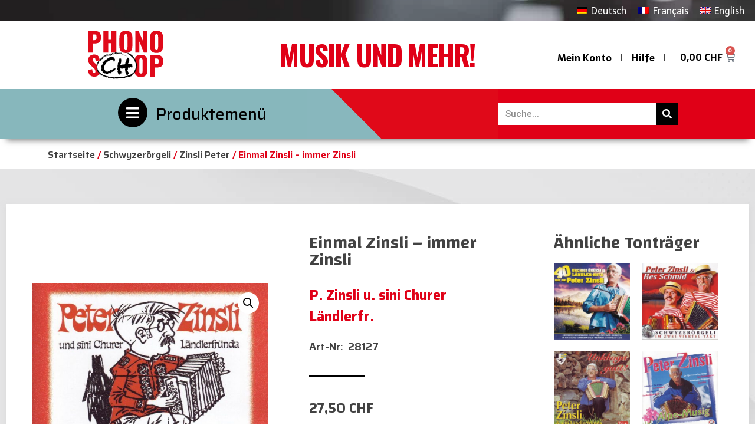

--- FILE ---
content_type: text/html; charset=UTF-8
request_url: https://phono-schop.ch/produkt/einmal-zinsli-immer-zinsli/
body_size: 28911
content:
<!doctype html>
<html lang="de-DE">
<head>
	<meta charset="UTF-8">
	<meta name="viewport" content="width=device-width, initial-scale=1">
	<link rel="profile" href="https://gmpg.org/xfn/11">
					<script>document.documentElement.className = document.documentElement.className + ' yes-js js_active js'</script>
				<title>Einmal Zinsli &#8211; immer Zinsli &#8211; phono-schop.ch</title>
<meta name='robots' content='max-image-preview:large' />
<link rel="alternate" hreflang="de" href="https://phono-schop.ch/produkt/einmal-zinsli-immer-zinsli/" />
<link rel="alternate" hreflang="fr" href="https://phono-schop.ch/fr/produkt/einmal-zinsli-immer-zinsli/" />
<link rel="alternate" hreflang="en" href="https://phono-schop.ch/en/produkt/einmal-zinsli-immer-zinsli/" />
<link rel="alternate" hreflang="x-default" href="https://phono-schop.ch/produkt/einmal-zinsli-immer-zinsli/" />
<link rel="alternate" type="application/rss+xml" title="phono-schop.ch &raquo; Feed" href="https://phono-schop.ch/feed/" />
<link rel="alternate" type="application/rss+xml" title="phono-schop.ch &raquo; Kommentar-Feed" href="https://phono-schop.ch/comments/feed/" />
<script>
window._wpemojiSettings = {"baseUrl":"https:\/\/s.w.org\/images\/core\/emoji\/14.0.0\/72x72\/","ext":".png","svgUrl":"https:\/\/s.w.org\/images\/core\/emoji\/14.0.0\/svg\/","svgExt":".svg","source":{"concatemoji":"https:\/\/phono-schop.ch\/wp-includes\/js\/wp-emoji-release.min.js?ver=6.2.8"}};
/*! This file is auto-generated */
!function(e,a,t){var n,r,o,i=a.createElement("canvas"),p=i.getContext&&i.getContext("2d");function s(e,t){p.clearRect(0,0,i.width,i.height),p.fillText(e,0,0);e=i.toDataURL();return p.clearRect(0,0,i.width,i.height),p.fillText(t,0,0),e===i.toDataURL()}function c(e){var t=a.createElement("script");t.src=e,t.defer=t.type="text/javascript",a.getElementsByTagName("head")[0].appendChild(t)}for(o=Array("flag","emoji"),t.supports={everything:!0,everythingExceptFlag:!0},r=0;r<o.length;r++)t.supports[o[r]]=function(e){if(p&&p.fillText)switch(p.textBaseline="top",p.font="600 32px Arial",e){case"flag":return s("\ud83c\udff3\ufe0f\u200d\u26a7\ufe0f","\ud83c\udff3\ufe0f\u200b\u26a7\ufe0f")?!1:!s("\ud83c\uddfa\ud83c\uddf3","\ud83c\uddfa\u200b\ud83c\uddf3")&&!s("\ud83c\udff4\udb40\udc67\udb40\udc62\udb40\udc65\udb40\udc6e\udb40\udc67\udb40\udc7f","\ud83c\udff4\u200b\udb40\udc67\u200b\udb40\udc62\u200b\udb40\udc65\u200b\udb40\udc6e\u200b\udb40\udc67\u200b\udb40\udc7f");case"emoji":return!s("\ud83e\udef1\ud83c\udffb\u200d\ud83e\udef2\ud83c\udfff","\ud83e\udef1\ud83c\udffb\u200b\ud83e\udef2\ud83c\udfff")}return!1}(o[r]),t.supports.everything=t.supports.everything&&t.supports[o[r]],"flag"!==o[r]&&(t.supports.everythingExceptFlag=t.supports.everythingExceptFlag&&t.supports[o[r]]);t.supports.everythingExceptFlag=t.supports.everythingExceptFlag&&!t.supports.flag,t.DOMReady=!1,t.readyCallback=function(){t.DOMReady=!0},t.supports.everything||(n=function(){t.readyCallback()},a.addEventListener?(a.addEventListener("DOMContentLoaded",n,!1),e.addEventListener("load",n,!1)):(e.attachEvent("onload",n),a.attachEvent("onreadystatechange",function(){"complete"===a.readyState&&t.readyCallback()})),(e=t.source||{}).concatemoji?c(e.concatemoji):e.wpemoji&&e.twemoji&&(c(e.twemoji),c(e.wpemoji)))}(window,document,window._wpemojiSettings);
</script>
<style>
img.wp-smiley,
img.emoji {
	display: inline !important;
	border: none !important;
	box-shadow: none !important;
	height: 1em !important;
	width: 1em !important;
	margin: 0 0.07em !important;
	vertical-align: -0.1em !important;
	background: none !important;
	padding: 0 !important;
}
</style>
	<link rel='stylesheet' id='phonoschop_tracklist-css' href='https://phono-schop.ch/wp-content/plugins/phonoschop/includes/css/tracklist.css?ver=1.0.0' type='text/css' media='all' />
<link rel='stylesheet' id='phonoschop_product-css' href='https://phono-schop.ch/wp-content/plugins/phonoschop/includes/css/product.css?ver=1.0.0' type='text/css' media='all' />
<link rel='stylesheet' id='phonoschop_cart-css' href='https://phono-schop.ch/wp-content/plugins/phonoschop/includes/css/cart.css?ver=1.0.0' type='text/css' media='all' />
<link rel='stylesheet' id='phonoschop_slider-css' href='https://phono-schop.ch/wp-content/plugins/phonoschop/includes/css/slider.css?ver=1.0.0' type='text/css' media='all' />
<link rel='stylesheet' id='phonoschop_checkout-css' href='https://phono-schop.ch/wp-content/plugins/phonoschop/includes/css/checkout.css?ver=1.0.0' type='text/css' media='all' />
<link rel='stylesheet' id='phonoschop_account-css' href='https://phono-schop.ch/wp-content/plugins/phonoschop/includes/css/account.css?ver=1.0.0' type='text/css' media='all' />
<link rel='stylesheet' id='phonoschop_wishlist-css' href='https://phono-schop.ch/wp-content/plugins/phonoschop/includes/css/wishlist.css?ver=1.0.0' type='text/css' media='all' />
<link rel='stylesheet' id='phonoschop_archive-css' href='https://phono-schop.ch/wp-content/plugins/phonoschop/includes/css/archive.css?ver=1.0.0' type='text/css' media='all' />
<link rel='stylesheet' id='phonoschop_newsletter-css' href='https://phono-schop.ch/wp-content/plugins/phonoschop/includes/css/newsletter.css?ver=1.0.0' type='text/css' media='all' />
<link rel='stylesheet' id='wp-block-library-css' href='https://phono-schop.ch/wp-includes/css/dist/block-library/style.min.css?ver=6.2.8' type='text/css' media='all' />
<link rel='stylesheet' id='wc-blocks-vendors-style-css' href='https://phono-schop.ch/wp-content/plugins/woocommerce/packages/woocommerce-blocks/build/wc-blocks-vendors-style.css?ver=9.8.4' type='text/css' media='all' />
<link rel='stylesheet' id='wc-blocks-style-css' href='https://phono-schop.ch/wp-content/plugins/woocommerce/packages/woocommerce-blocks/build/wc-blocks-style.css?ver=9.8.4' type='text/css' media='all' />
<link rel='stylesheet' id='jquery-selectBox-css' href='https://phono-schop.ch/wp-content/plugins/yith-woocommerce-wishlist/assets/css/jquery.selectBox.css?ver=1.2.0' type='text/css' media='all' />
<link rel='stylesheet' id='yith-wcwl-font-awesome-css' href='https://phono-schop.ch/wp-content/plugins/yith-woocommerce-wishlist/assets/css/font-awesome.css?ver=4.7.0' type='text/css' media='all' />
<link rel='stylesheet' id='woocommerce_prettyPhoto_css-css' href='//phono-schop.ch/wp-content/plugins/woocommerce/assets/css/prettyPhoto.css?ver=3.1.6' type='text/css' media='all' />
<link rel='stylesheet' id='yith-wcwl-main-css' href='https://phono-schop.ch/wp-content/plugins/yith-woocommerce-wishlist/assets/css/style.css?ver=3.20.0' type='text/css' media='all' />
<link rel='stylesheet' id='classic-theme-styles-css' href='https://phono-schop.ch/wp-includes/css/classic-themes.min.css?ver=6.2.8' type='text/css' media='all' />
<style id='global-styles-inline-css' type='text/css'>
body{--wp--preset--color--black: #000000;--wp--preset--color--cyan-bluish-gray: #abb8c3;--wp--preset--color--white: #ffffff;--wp--preset--color--pale-pink: #f78da7;--wp--preset--color--vivid-red: #cf2e2e;--wp--preset--color--luminous-vivid-orange: #ff6900;--wp--preset--color--luminous-vivid-amber: #fcb900;--wp--preset--color--light-green-cyan: #7bdcb5;--wp--preset--color--vivid-green-cyan: #00d084;--wp--preset--color--pale-cyan-blue: #8ed1fc;--wp--preset--color--vivid-cyan-blue: #0693e3;--wp--preset--color--vivid-purple: #9b51e0;--wp--preset--gradient--vivid-cyan-blue-to-vivid-purple: linear-gradient(135deg,rgba(6,147,227,1) 0%,rgb(155,81,224) 100%);--wp--preset--gradient--light-green-cyan-to-vivid-green-cyan: linear-gradient(135deg,rgb(122,220,180) 0%,rgb(0,208,130) 100%);--wp--preset--gradient--luminous-vivid-amber-to-luminous-vivid-orange: linear-gradient(135deg,rgba(252,185,0,1) 0%,rgba(255,105,0,1) 100%);--wp--preset--gradient--luminous-vivid-orange-to-vivid-red: linear-gradient(135deg,rgba(255,105,0,1) 0%,rgb(207,46,46) 100%);--wp--preset--gradient--very-light-gray-to-cyan-bluish-gray: linear-gradient(135deg,rgb(238,238,238) 0%,rgb(169,184,195) 100%);--wp--preset--gradient--cool-to-warm-spectrum: linear-gradient(135deg,rgb(74,234,220) 0%,rgb(151,120,209) 20%,rgb(207,42,186) 40%,rgb(238,44,130) 60%,rgb(251,105,98) 80%,rgb(254,248,76) 100%);--wp--preset--gradient--blush-light-purple: linear-gradient(135deg,rgb(255,206,236) 0%,rgb(152,150,240) 100%);--wp--preset--gradient--blush-bordeaux: linear-gradient(135deg,rgb(254,205,165) 0%,rgb(254,45,45) 50%,rgb(107,0,62) 100%);--wp--preset--gradient--luminous-dusk: linear-gradient(135deg,rgb(255,203,112) 0%,rgb(199,81,192) 50%,rgb(65,88,208) 100%);--wp--preset--gradient--pale-ocean: linear-gradient(135deg,rgb(255,245,203) 0%,rgb(182,227,212) 50%,rgb(51,167,181) 100%);--wp--preset--gradient--electric-grass: linear-gradient(135deg,rgb(202,248,128) 0%,rgb(113,206,126) 100%);--wp--preset--gradient--midnight: linear-gradient(135deg,rgb(2,3,129) 0%,rgb(40,116,252) 100%);--wp--preset--duotone--dark-grayscale: url('#wp-duotone-dark-grayscale');--wp--preset--duotone--grayscale: url('#wp-duotone-grayscale');--wp--preset--duotone--purple-yellow: url('#wp-duotone-purple-yellow');--wp--preset--duotone--blue-red: url('#wp-duotone-blue-red');--wp--preset--duotone--midnight: url('#wp-duotone-midnight');--wp--preset--duotone--magenta-yellow: url('#wp-duotone-magenta-yellow');--wp--preset--duotone--purple-green: url('#wp-duotone-purple-green');--wp--preset--duotone--blue-orange: url('#wp-duotone-blue-orange');--wp--preset--font-size--small: 13px;--wp--preset--font-size--medium: 20px;--wp--preset--font-size--large: 36px;--wp--preset--font-size--x-large: 42px;--wp--preset--spacing--20: 0.44rem;--wp--preset--spacing--30: 0.67rem;--wp--preset--spacing--40: 1rem;--wp--preset--spacing--50: 1.5rem;--wp--preset--spacing--60: 2.25rem;--wp--preset--spacing--70: 3.38rem;--wp--preset--spacing--80: 5.06rem;--wp--preset--shadow--natural: 6px 6px 9px rgba(0, 0, 0, 0.2);--wp--preset--shadow--deep: 12px 12px 50px rgba(0, 0, 0, 0.4);--wp--preset--shadow--sharp: 6px 6px 0px rgba(0, 0, 0, 0.2);--wp--preset--shadow--outlined: 6px 6px 0px -3px rgba(255, 255, 255, 1), 6px 6px rgba(0, 0, 0, 1);--wp--preset--shadow--crisp: 6px 6px 0px rgba(0, 0, 0, 1);}:where(.is-layout-flex){gap: 0.5em;}body .is-layout-flow > .alignleft{float: left;margin-inline-start: 0;margin-inline-end: 2em;}body .is-layout-flow > .alignright{float: right;margin-inline-start: 2em;margin-inline-end: 0;}body .is-layout-flow > .aligncenter{margin-left: auto !important;margin-right: auto !important;}body .is-layout-constrained > .alignleft{float: left;margin-inline-start: 0;margin-inline-end: 2em;}body .is-layout-constrained > .alignright{float: right;margin-inline-start: 2em;margin-inline-end: 0;}body .is-layout-constrained > .aligncenter{margin-left: auto !important;margin-right: auto !important;}body .is-layout-constrained > :where(:not(.alignleft):not(.alignright):not(.alignfull)){max-width: var(--wp--style--global--content-size);margin-left: auto !important;margin-right: auto !important;}body .is-layout-constrained > .alignwide{max-width: var(--wp--style--global--wide-size);}body .is-layout-flex{display: flex;}body .is-layout-flex{flex-wrap: wrap;align-items: center;}body .is-layout-flex > *{margin: 0;}:where(.wp-block-columns.is-layout-flex){gap: 2em;}.has-black-color{color: var(--wp--preset--color--black) !important;}.has-cyan-bluish-gray-color{color: var(--wp--preset--color--cyan-bluish-gray) !important;}.has-white-color{color: var(--wp--preset--color--white) !important;}.has-pale-pink-color{color: var(--wp--preset--color--pale-pink) !important;}.has-vivid-red-color{color: var(--wp--preset--color--vivid-red) !important;}.has-luminous-vivid-orange-color{color: var(--wp--preset--color--luminous-vivid-orange) !important;}.has-luminous-vivid-amber-color{color: var(--wp--preset--color--luminous-vivid-amber) !important;}.has-light-green-cyan-color{color: var(--wp--preset--color--light-green-cyan) !important;}.has-vivid-green-cyan-color{color: var(--wp--preset--color--vivid-green-cyan) !important;}.has-pale-cyan-blue-color{color: var(--wp--preset--color--pale-cyan-blue) !important;}.has-vivid-cyan-blue-color{color: var(--wp--preset--color--vivid-cyan-blue) !important;}.has-vivid-purple-color{color: var(--wp--preset--color--vivid-purple) !important;}.has-black-background-color{background-color: var(--wp--preset--color--black) !important;}.has-cyan-bluish-gray-background-color{background-color: var(--wp--preset--color--cyan-bluish-gray) !important;}.has-white-background-color{background-color: var(--wp--preset--color--white) !important;}.has-pale-pink-background-color{background-color: var(--wp--preset--color--pale-pink) !important;}.has-vivid-red-background-color{background-color: var(--wp--preset--color--vivid-red) !important;}.has-luminous-vivid-orange-background-color{background-color: var(--wp--preset--color--luminous-vivid-orange) !important;}.has-luminous-vivid-amber-background-color{background-color: var(--wp--preset--color--luminous-vivid-amber) !important;}.has-light-green-cyan-background-color{background-color: var(--wp--preset--color--light-green-cyan) !important;}.has-vivid-green-cyan-background-color{background-color: var(--wp--preset--color--vivid-green-cyan) !important;}.has-pale-cyan-blue-background-color{background-color: var(--wp--preset--color--pale-cyan-blue) !important;}.has-vivid-cyan-blue-background-color{background-color: var(--wp--preset--color--vivid-cyan-blue) !important;}.has-vivid-purple-background-color{background-color: var(--wp--preset--color--vivid-purple) !important;}.has-black-border-color{border-color: var(--wp--preset--color--black) !important;}.has-cyan-bluish-gray-border-color{border-color: var(--wp--preset--color--cyan-bluish-gray) !important;}.has-white-border-color{border-color: var(--wp--preset--color--white) !important;}.has-pale-pink-border-color{border-color: var(--wp--preset--color--pale-pink) !important;}.has-vivid-red-border-color{border-color: var(--wp--preset--color--vivid-red) !important;}.has-luminous-vivid-orange-border-color{border-color: var(--wp--preset--color--luminous-vivid-orange) !important;}.has-luminous-vivid-amber-border-color{border-color: var(--wp--preset--color--luminous-vivid-amber) !important;}.has-light-green-cyan-border-color{border-color: var(--wp--preset--color--light-green-cyan) !important;}.has-vivid-green-cyan-border-color{border-color: var(--wp--preset--color--vivid-green-cyan) !important;}.has-pale-cyan-blue-border-color{border-color: var(--wp--preset--color--pale-cyan-blue) !important;}.has-vivid-cyan-blue-border-color{border-color: var(--wp--preset--color--vivid-cyan-blue) !important;}.has-vivid-purple-border-color{border-color: var(--wp--preset--color--vivid-purple) !important;}.has-vivid-cyan-blue-to-vivid-purple-gradient-background{background: var(--wp--preset--gradient--vivid-cyan-blue-to-vivid-purple) !important;}.has-light-green-cyan-to-vivid-green-cyan-gradient-background{background: var(--wp--preset--gradient--light-green-cyan-to-vivid-green-cyan) !important;}.has-luminous-vivid-amber-to-luminous-vivid-orange-gradient-background{background: var(--wp--preset--gradient--luminous-vivid-amber-to-luminous-vivid-orange) !important;}.has-luminous-vivid-orange-to-vivid-red-gradient-background{background: var(--wp--preset--gradient--luminous-vivid-orange-to-vivid-red) !important;}.has-very-light-gray-to-cyan-bluish-gray-gradient-background{background: var(--wp--preset--gradient--very-light-gray-to-cyan-bluish-gray) !important;}.has-cool-to-warm-spectrum-gradient-background{background: var(--wp--preset--gradient--cool-to-warm-spectrum) !important;}.has-blush-light-purple-gradient-background{background: var(--wp--preset--gradient--blush-light-purple) !important;}.has-blush-bordeaux-gradient-background{background: var(--wp--preset--gradient--blush-bordeaux) !important;}.has-luminous-dusk-gradient-background{background: var(--wp--preset--gradient--luminous-dusk) !important;}.has-pale-ocean-gradient-background{background: var(--wp--preset--gradient--pale-ocean) !important;}.has-electric-grass-gradient-background{background: var(--wp--preset--gradient--electric-grass) !important;}.has-midnight-gradient-background{background: var(--wp--preset--gradient--midnight) !important;}.has-small-font-size{font-size: var(--wp--preset--font-size--small) !important;}.has-medium-font-size{font-size: var(--wp--preset--font-size--medium) !important;}.has-large-font-size{font-size: var(--wp--preset--font-size--large) !important;}.has-x-large-font-size{font-size: var(--wp--preset--font-size--x-large) !important;}
.wp-block-navigation a:where(:not(.wp-element-button)){color: inherit;}
:where(.wp-block-columns.is-layout-flex){gap: 2em;}
.wp-block-pullquote{font-size: 1.5em;line-height: 1.6;}
</style>
<link rel='stylesheet' id='wpml-blocks-css' href='https://phono-schop.ch/wp-content/plugins/sitepress-multilingual-cms/dist/css/blocks/styles.css?ver=4.6.3' type='text/css' media='all' />
<link rel='stylesheet' id='photoswipe-css' href='https://phono-schop.ch/wp-content/plugins/woocommerce/assets/css/photoswipe/photoswipe.min.css?ver=7.6.0' type='text/css' media='all' />
<link rel='stylesheet' id='photoswipe-default-skin-css' href='https://phono-schop.ch/wp-content/plugins/woocommerce/assets/css/photoswipe/default-skin/default-skin.min.css?ver=7.6.0' type='text/css' media='all' />
<link rel='stylesheet' id='woocommerce-layout-css' href='https://phono-schop.ch/wp-content/plugins/woocommerce/assets/css/woocommerce-layout.css?ver=7.6.0' type='text/css' media='all' />
<link rel='stylesheet' id='woocommerce-smallscreen-css' href='https://phono-schop.ch/wp-content/plugins/woocommerce/assets/css/woocommerce-smallscreen.css?ver=7.6.0' type='text/css' media='only screen and (max-width: 768px)' />
<link rel='stylesheet' id='woocommerce-general-css' href='https://phono-schop.ch/wp-content/plugins/woocommerce/assets/css/woocommerce.css?ver=7.6.0' type='text/css' media='all' />
<style id='woocommerce-inline-inline-css' type='text/css'>
.woocommerce form .form-row .required { visibility: visible; }
</style>
<link rel='stylesheet' id='wpml-legacy-horizontal-list-0-css' href='//phono-schop.ch/wp-content/plugins/sitepress-multilingual-cms/templates/language-switchers/legacy-list-horizontal/style.min.css?ver=1' type='text/css' media='all' />
<link rel='stylesheet' id='hello-elementor-css' href='https://phono-schop.ch/wp-content/themes/hello-elementor/style.min.css?ver=2.7.1' type='text/css' media='all' />
<link rel='stylesheet' id='hello-elementor-theme-style-css' href='https://phono-schop.ch/wp-content/themes/hello-elementor/theme.min.css?ver=2.7.1' type='text/css' media='all' />
<link rel='stylesheet' id='elementor-frontend-css' href='https://phono-schop.ch/wp-content/plugins/elementor/assets/css/frontend-lite.min.css?ver=3.12.1' type='text/css' media='all' />
<link rel='stylesheet' id='elementor-post-308-css' href='https://phono-schop.ch/wp-content/uploads/elementor/css/post-308.css?ver=1682428370' type='text/css' media='all' />
<link rel='stylesheet' id='elementor-icons-css' href='https://phono-schop.ch/wp-content/plugins/elementor/assets/lib/eicons/css/elementor-icons.min.css?ver=5.18.0' type='text/css' media='all' />
<link rel='stylesheet' id='swiper-css' href='https://phono-schop.ch/wp-content/plugins/elementor/assets/lib/swiper/css/swiper.min.css?ver=5.3.6' type='text/css' media='all' />
<link rel='stylesheet' id='elementor-pro-css' href='https://phono-schop.ch/wp-content/plugins/elementor-pro/assets/css/frontend-lite.min.css?ver=3.12.2' type='text/css' media='all' />
<style id='elementor-pro-inline-css' type='text/css'>

				.elementor-widget-woocommerce-checkout-page .woocommerce table.woocommerce-checkout-review-order-table {
				    border-radius: var(--sections-border-radius, 3px);
				    padding: var(--sections-padding, 16px 30px);
				    margin: var(--sections-margin, 0 0 24px 0);
				    border-style: var(--sections-border-type, solid);
				    border-color: var(--sections-border-color, #D4D4D4);
				    border-width: 1px;
				}
				.elementor-widget-woocommerce-checkout-page .woocommerce .woocommerce-checkout #payment {
					border: none;
					padding: 0;
				}
				.elementor-widget-woocommerce-checkout-page .woocommerce-checkout .place-order {
					display: -webkit-box;
					display: -ms-flexbox;
					display: flex;
					-webkit-box-orient: vertical;
					-webkit-box-direction: normal;
					-ms-flex-direction: column;
					flex-direction: column;
					-ms-flex-wrap: wrap;
					flex-wrap: wrap;
					padding: 0;
					margin-bottom: 0;
					margin-top: 1em;
					-webkit-box-align: var(--place-order-title-alignment, stretch);
					-ms-flex-align: var(--place-order-title-alignment, stretch);
					align-items: var(--place-order-title-alignment, stretch); 
				}
				.elementor-widget-woocommerce-checkout-page .woocommerce-checkout #place_order {
					background-color: #5bc0de;
					width: var(--purchase-button-width, auto);
					float: none;
					color: var(--purchase-button-normal-text-color, #ffffff);
					min-height: auto;
					padding: var(--purchase-button-padding, 1em 1em);
					border-radius: var(--purchase-button-border-radius, 3px); 
		        }
		        .elementor-widget-woocommerce-checkout-page .woocommerce-checkout #place_order:hover {
					background-color: #5bc0de;
					color: var(--purchase-button-hover-text-color, #ffffff);
					border-color: var(--purchase-button-hover-border-color, #5bc0de);
					-webkit-transition-duration: var(--purchase-button-hover-transition-duration, 0.3s);
					-o-transition-duration: var(--purchase-button-hover-transition-duration, 0.3s);
					transition-duration: var(--purchase-button-hover-transition-duration, 0.3s); 
                }
			
</style>
<link rel='stylesheet' id='uael-frontend-css' href='https://phono-schop.ch/wp-content/plugins/ultimate-elementor/assets/min-css/uael-frontend.min.css?ver=1.36.15' type='text/css' media='all' />
<link rel='stylesheet' id='elementor-global-css' href='https://phono-schop.ch/wp-content/uploads/elementor/css/global.css?ver=1682428372' type='text/css' media='all' />
<link rel='stylesheet' id='elementor-post-107-css' href='https://phono-schop.ch/wp-content/uploads/elementor/css/post-107.css?ver=1682598398' type='text/css' media='all' />
<link rel='stylesheet' id='elementor-post-121-css' href='https://phono-schop.ch/wp-content/uploads/elementor/css/post-121.css?ver=1702975839' type='text/css' media='all' />
<link rel='stylesheet' id='elementor-post-554-css' href='https://phono-schop.ch/wp-content/uploads/elementor/css/post-554.css?ver=1706172601' type='text/css' media='all' />
<link rel='stylesheet' id='elementor-post-104-css' href='https://phono-schop.ch/wp-content/uploads/elementor/css/post-104.css?ver=1682428372' type='text/css' media='all' />
<link rel='stylesheet' id='woocommerce-gzd-layout-css' href='https://phono-schop.ch/wp-content/plugins/woocommerce-germanized/assets/css/layout.min.css?ver=3.12.1' type='text/css' media='all' />
<style id='woocommerce-gzd-layout-inline-css' type='text/css'>
.woocommerce-checkout .shop_table { background-color: #eeeeee; } .product p.deposit-packaging-type { font-size: 1.25em !important; } p.woocommerce-shipping-destination { display: none; }
                .wc-gzd-nutri-score-value-a {
                    background: url(https://phono-schop.ch/wp-content/plugins/woocommerce-germanized/assets/images/nutri-score-a.svg) no-repeat;
                }
                .wc-gzd-nutri-score-value-b {
                    background: url(https://phono-schop.ch/wp-content/plugins/woocommerce-germanized/assets/images/nutri-score-b.svg) no-repeat;
                }
                .wc-gzd-nutri-score-value-c {
                    background: url(https://phono-schop.ch/wp-content/plugins/woocommerce-germanized/assets/images/nutri-score-c.svg) no-repeat;
                }
                .wc-gzd-nutri-score-value-d {
                    background: url(https://phono-schop.ch/wp-content/plugins/woocommerce-germanized/assets/images/nutri-score-d.svg) no-repeat;
                }
                .wc-gzd-nutri-score-value-e {
                    background: url(https://phono-schop.ch/wp-content/plugins/woocommerce-germanized/assets/images/nutri-score-e.svg) no-repeat;
                }
            
</style>
<link rel='stylesheet' id='google-fonts-1-css' href='https://fonts.googleapis.com/css?family=Changa%3A100%2C100italic%2C200%2C200italic%2C300%2C300italic%2C400%2C400italic%2C500%2C500italic%2C600%2C600italic%2C700%2C700italic%2C800%2C800italic%2C900%2C900italic%7CRoboto+Slab%3A100%2C100italic%2C200%2C200italic%2C300%2C300italic%2C400%2C400italic%2C500%2C500italic%2C600%2C600italic%2C700%2C700italic%2C800%2C800italic%2C900%2C900italic%7CSaira%3A100%2C100italic%2C200%2C200italic%2C300%2C300italic%2C400%2C400italic%2C500%2C500italic%2C600%2C600italic%2C700%2C700italic%2C800%2C800italic%2C900%2C900italic%7CRoboto%3A100%2C100italic%2C200%2C200italic%2C300%2C300italic%2C400%2C400italic%2C500%2C500italic%2C600%2C600italic%2C700%2C700italic%2C800%2C800italic%2C900%2C900italic%7CSarala%3A100%2C100italic%2C200%2C200italic%2C300%2C300italic%2C400%2C400italic%2C500%2C500italic%2C600%2C600italic%2C700%2C700italic%2C800%2C800italic%2C900%2C900italic%7COswald%3A100%2C100italic%2C200%2C200italic%2C300%2C300italic%2C400%2C400italic%2C500%2C500italic%2C600%2C600italic%2C700%2C700italic%2C800%2C800italic%2C900%2C900italic&#038;display=auto&#038;ver=6.2.8' type='text/css' media='all' />
<link rel='stylesheet' id='elementor-icons-shared-0-css' href='https://phono-schop.ch/wp-content/plugins/elementor/assets/lib/font-awesome/css/fontawesome.min.css?ver=5.15.3' type='text/css' media='all' />
<link rel='stylesheet' id='elementor-icons-fa-solid-css' href='https://phono-schop.ch/wp-content/plugins/elementor/assets/lib/font-awesome/css/solid.min.css?ver=5.15.3' type='text/css' media='all' />
<link rel="preconnect" href="https://fonts.gstatic.com/" crossorigin><script type='text/javascript' src='https://phono-schop.ch/wp-includes/js/jquery/jquery.min.js?ver=3.6.4' id='jquery-core-js'></script>
<script type='text/javascript' src='https://phono-schop.ch/wp-includes/js/jquery/jquery-migrate.min.js?ver=3.4.0' id='jquery-migrate-js'></script>
<script type='text/javascript' id='wpml-cookie-js-extra'>
/* <![CDATA[ */
var wpml_cookies = {"wp-wpml_current_language":{"value":"de","expires":1,"path":"\/"}};
var wpml_cookies = {"wp-wpml_current_language":{"value":"de","expires":1,"path":"\/"}};
/* ]]> */
</script>
<script type='text/javascript' src='https://phono-schop.ch/wp-content/plugins/sitepress-multilingual-cms/res/js/cookies/language-cookie.js?ver=4.6.3' id='wpml-cookie-js'></script>
<link rel="https://api.w.org/" href="https://phono-schop.ch/wp-json/" /><link rel="alternate" type="application/json" href="https://phono-schop.ch/wp-json/wp/v3/product/5968" /><link rel="EditURI" type="application/rsd+xml" title="RSD" href="https://phono-schop.ch/xmlrpc.php?rsd" />
<link rel="wlwmanifest" type="application/wlwmanifest+xml" href="https://phono-schop.ch/wp-includes/wlwmanifest.xml" />
<meta name="generator" content="WordPress 6.2.8" />
<meta name="generator" content="WooCommerce 7.6.0" />
<link rel="canonical" href="https://phono-schop.ch/produkt/einmal-zinsli-immer-zinsli/" />
<link rel='shortlink' href='https://phono-schop.ch/?p=5968' />
<link rel="alternate" type="application/json+oembed" href="https://phono-schop.ch/wp-json/oembed/1.0/embed?url=https%3A%2F%2Fphono-schop.ch%2Fprodukt%2Feinmal-zinsli-immer-zinsli%2F" />
<link rel="alternate" type="text/xml+oembed" href="https://phono-schop.ch/wp-json/oembed/1.0/embed?url=https%3A%2F%2Fphono-schop.ch%2Fprodukt%2Feinmal-zinsli-immer-zinsli%2F&#038;format=xml" />
<meta name="generator" content="WPML ver:4.6.3 stt:1,4,3;" />
	<noscript><style>.woocommerce-product-gallery{ opacity: 1 !important; }</style></noscript>
	<meta name="generator" content="Elementor 3.12.1; features: e_dom_optimization, e_optimized_assets_loading, e_optimized_css_loading, a11y_improvements, additional_custom_breakpoints; settings: css_print_method-external, google_font-enabled, font_display-auto">
<!-- Google tag (gtag.js) -->
<script async src="https://www.googletagmanager.com/gtag/js?id=G-2K9TDS98VH"></script>
<script>
  window.dataLayer = window.dataLayer || [];
  function gtag(){dataLayer.push(arguments);}
  gtag('js', new Date());

  gtag('config', 'G-2K9TDS98VH');
</script>
<link rel="icon" href="https://phono-schop.ch/wp-content/uploads/2023/05/cropped-Phonoshop_Zeichenflaeche-1-32x32.png" sizes="32x32" />
<link rel="icon" href="https://phono-schop.ch/wp-content/uploads/2023/05/cropped-Phonoshop_Zeichenflaeche-1-192x192.png" sizes="192x192" />
<link rel="apple-touch-icon" href="https://phono-schop.ch/wp-content/uploads/2023/05/cropped-Phonoshop_Zeichenflaeche-1-180x180.png" />
<meta name="msapplication-TileImage" content="https://phono-schop.ch/wp-content/uploads/2023/05/cropped-Phonoshop_Zeichenflaeche-1-270x270.png" />
</head>
<body class="product-template-default single single-product postid-5968 wp-custom-logo theme-hello-elementor woocommerce woocommerce-page woocommerce-no-js elementor-default elementor-template-full-width elementor-kit-308 elementor-page-554">

<svg xmlns="http://www.w3.org/2000/svg" viewBox="0 0 0 0" width="0" height="0" focusable="false" role="none" style="visibility: hidden; position: absolute; left: -9999px; overflow: hidden;" ><defs><filter id="wp-duotone-dark-grayscale"><feColorMatrix color-interpolation-filters="sRGB" type="matrix" values=" .299 .587 .114 0 0 .299 .587 .114 0 0 .299 .587 .114 0 0 .299 .587 .114 0 0 " /><feComponentTransfer color-interpolation-filters="sRGB" ><feFuncR type="table" tableValues="0 0.49803921568627" /><feFuncG type="table" tableValues="0 0.49803921568627" /><feFuncB type="table" tableValues="0 0.49803921568627" /><feFuncA type="table" tableValues="1 1" /></feComponentTransfer><feComposite in2="SourceGraphic" operator="in" /></filter></defs></svg><svg xmlns="http://www.w3.org/2000/svg" viewBox="0 0 0 0" width="0" height="0" focusable="false" role="none" style="visibility: hidden; position: absolute; left: -9999px; overflow: hidden;" ><defs><filter id="wp-duotone-grayscale"><feColorMatrix color-interpolation-filters="sRGB" type="matrix" values=" .299 .587 .114 0 0 .299 .587 .114 0 0 .299 .587 .114 0 0 .299 .587 .114 0 0 " /><feComponentTransfer color-interpolation-filters="sRGB" ><feFuncR type="table" tableValues="0 1" /><feFuncG type="table" tableValues="0 1" /><feFuncB type="table" tableValues="0 1" /><feFuncA type="table" tableValues="1 1" /></feComponentTransfer><feComposite in2="SourceGraphic" operator="in" /></filter></defs></svg><svg xmlns="http://www.w3.org/2000/svg" viewBox="0 0 0 0" width="0" height="0" focusable="false" role="none" style="visibility: hidden; position: absolute; left: -9999px; overflow: hidden;" ><defs><filter id="wp-duotone-purple-yellow"><feColorMatrix color-interpolation-filters="sRGB" type="matrix" values=" .299 .587 .114 0 0 .299 .587 .114 0 0 .299 .587 .114 0 0 .299 .587 .114 0 0 " /><feComponentTransfer color-interpolation-filters="sRGB" ><feFuncR type="table" tableValues="0.54901960784314 0.98823529411765" /><feFuncG type="table" tableValues="0 1" /><feFuncB type="table" tableValues="0.71764705882353 0.25490196078431" /><feFuncA type="table" tableValues="1 1" /></feComponentTransfer><feComposite in2="SourceGraphic" operator="in" /></filter></defs></svg><svg xmlns="http://www.w3.org/2000/svg" viewBox="0 0 0 0" width="0" height="0" focusable="false" role="none" style="visibility: hidden; position: absolute; left: -9999px; overflow: hidden;" ><defs><filter id="wp-duotone-blue-red"><feColorMatrix color-interpolation-filters="sRGB" type="matrix" values=" .299 .587 .114 0 0 .299 .587 .114 0 0 .299 .587 .114 0 0 .299 .587 .114 0 0 " /><feComponentTransfer color-interpolation-filters="sRGB" ><feFuncR type="table" tableValues="0 1" /><feFuncG type="table" tableValues="0 0.27843137254902" /><feFuncB type="table" tableValues="0.5921568627451 0.27843137254902" /><feFuncA type="table" tableValues="1 1" /></feComponentTransfer><feComposite in2="SourceGraphic" operator="in" /></filter></defs></svg><svg xmlns="http://www.w3.org/2000/svg" viewBox="0 0 0 0" width="0" height="0" focusable="false" role="none" style="visibility: hidden; position: absolute; left: -9999px; overflow: hidden;" ><defs><filter id="wp-duotone-midnight"><feColorMatrix color-interpolation-filters="sRGB" type="matrix" values=" .299 .587 .114 0 0 .299 .587 .114 0 0 .299 .587 .114 0 0 .299 .587 .114 0 0 " /><feComponentTransfer color-interpolation-filters="sRGB" ><feFuncR type="table" tableValues="0 0" /><feFuncG type="table" tableValues="0 0.64705882352941" /><feFuncB type="table" tableValues="0 1" /><feFuncA type="table" tableValues="1 1" /></feComponentTransfer><feComposite in2="SourceGraphic" operator="in" /></filter></defs></svg><svg xmlns="http://www.w3.org/2000/svg" viewBox="0 0 0 0" width="0" height="0" focusable="false" role="none" style="visibility: hidden; position: absolute; left: -9999px; overflow: hidden;" ><defs><filter id="wp-duotone-magenta-yellow"><feColorMatrix color-interpolation-filters="sRGB" type="matrix" values=" .299 .587 .114 0 0 .299 .587 .114 0 0 .299 .587 .114 0 0 .299 .587 .114 0 0 " /><feComponentTransfer color-interpolation-filters="sRGB" ><feFuncR type="table" tableValues="0.78039215686275 1" /><feFuncG type="table" tableValues="0 0.94901960784314" /><feFuncB type="table" tableValues="0.35294117647059 0.47058823529412" /><feFuncA type="table" tableValues="1 1" /></feComponentTransfer><feComposite in2="SourceGraphic" operator="in" /></filter></defs></svg><svg xmlns="http://www.w3.org/2000/svg" viewBox="0 0 0 0" width="0" height="0" focusable="false" role="none" style="visibility: hidden; position: absolute; left: -9999px; overflow: hidden;" ><defs><filter id="wp-duotone-purple-green"><feColorMatrix color-interpolation-filters="sRGB" type="matrix" values=" .299 .587 .114 0 0 .299 .587 .114 0 0 .299 .587 .114 0 0 .299 .587 .114 0 0 " /><feComponentTransfer color-interpolation-filters="sRGB" ><feFuncR type="table" tableValues="0.65098039215686 0.40392156862745" /><feFuncG type="table" tableValues="0 1" /><feFuncB type="table" tableValues="0.44705882352941 0.4" /><feFuncA type="table" tableValues="1 1" /></feComponentTransfer><feComposite in2="SourceGraphic" operator="in" /></filter></defs></svg><svg xmlns="http://www.w3.org/2000/svg" viewBox="0 0 0 0" width="0" height="0" focusable="false" role="none" style="visibility: hidden; position: absolute; left: -9999px; overflow: hidden;" ><defs><filter id="wp-duotone-blue-orange"><feColorMatrix color-interpolation-filters="sRGB" type="matrix" values=" .299 .587 .114 0 0 .299 .587 .114 0 0 .299 .587 .114 0 0 .299 .587 .114 0 0 " /><feComponentTransfer color-interpolation-filters="sRGB" ><feFuncR type="table" tableValues="0.098039215686275 1" /><feFuncG type="table" tableValues="0 0.66274509803922" /><feFuncB type="table" tableValues="0.84705882352941 0.41960784313725" /><feFuncA type="table" tableValues="1 1" /></feComponentTransfer><feComposite in2="SourceGraphic" operator="in" /></filter></defs></svg>
<a class="skip-link screen-reader-text" href="#content">Zum Inhalt wechseln</a>

		<div data-elementor-type="header" data-elementor-id="107" class="elementor elementor-107 elementor-location-header">
								<section class="elementor-section elementor-top-section elementor-element elementor-element-e251fa2 elementor-section-full_width elementor-section-height-default elementor-section-height-default" data-id="e251fa2" data-element_type="section" data-settings="{&quot;background_background&quot;:&quot;classic&quot;}">
							<div class="elementor-background-overlay"></div>
							<div class="elementor-container elementor-column-gap-no">
					<div class="elementor-column elementor-col-100 elementor-top-column elementor-element elementor-element-26e2b509" data-id="26e2b509" data-element_type="column">
			<div class="elementor-widget-wrap elementor-element-populated">
								<div class="elementor-element elementor-element-2f5309a1 elementor-widget elementor-widget-wpml-language-switcher" data-id="2f5309a1" data-element_type="widget" data-widget_type="wpml-language-switcher.default">
				<div class="elementor-widget-container">
			<div class="wpml-elementor-ls">
<div class="wpml-ls-statics-shortcode_actions wpml-ls wpml-ls-legacy-list-horizontal">
	<ul><li class="wpml-ls-slot-shortcode_actions wpml-ls-item wpml-ls-item-de wpml-ls-current-language wpml-ls-first-item wpml-ls-item-legacy-list-horizontal">
				<a href="https://phono-schop.ch/produkt/einmal-zinsli-immer-zinsli/" class="wpml-ls-link">
                                                        <img
            class="wpml-ls-flag"
            src="https://phono-schop.ch/wp-content/plugins/sitepress-multilingual-cms/res/flags/de.png"
            alt=""
            width=18
            height=12
    /><span class="wpml-ls-native">Deutsch</span></a>
			</li><li class="wpml-ls-slot-shortcode_actions wpml-ls-item wpml-ls-item-fr wpml-ls-item-legacy-list-horizontal">
				<a href="https://phono-schop.ch/fr/produkt/einmal-zinsli-immer-zinsli/" class="wpml-ls-link">
                                                        <img
            class="wpml-ls-flag"
            src="https://phono-schop.ch/wp-content/plugins/sitepress-multilingual-cms/res/flags/fr.png"
            alt=""
            width=18
            height=12
    /><span class="wpml-ls-native" lang="fr">Français</span></a>
			</li><li class="wpml-ls-slot-shortcode_actions wpml-ls-item wpml-ls-item-en wpml-ls-last-item wpml-ls-item-legacy-list-horizontal">
				<a href="https://phono-schop.ch/en/produkt/einmal-zinsli-immer-zinsli/" class="wpml-ls-link">
                                                        <img
            class="wpml-ls-flag"
            src="https://phono-schop.ch/wp-content/plugins/sitepress-multilingual-cms/res/flags/en.png"
            alt=""
            width=18
            height=12
    /><span class="wpml-ls-native" lang="en">English</span></a>
			</li></ul>
</div>
</div>		</div>
				</div>
					</div>
		</div>
							</div>
		</section>
				<section class="elementor-section elementor-top-section elementor-element elementor-element-17bb6836 elementor-section-full_width elementor-section-height-default elementor-section-height-default" data-id="17bb6836" data-element_type="section" data-settings="{&quot;background_background&quot;:&quot;classic&quot;}">
						<div class="elementor-container elementor-column-gap-default">
					<div class="elementor-column elementor-col-33 elementor-top-column elementor-element elementor-element-6f6bb02a" data-id="6f6bb02a" data-element_type="column">
			<div class="elementor-widget-wrap elementor-element-populated">
								<div class="elementor-element elementor-element-6115739d elementor-widget elementor-widget-theme-site-logo elementor-widget-image" data-id="6115739d" data-element_type="widget" data-widget_type="theme-site-logo.default">
				<div class="elementor-widget-container">
			<style>/*! elementor - v3.12.1 - 02-04-2023 */
.elementor-widget-image{text-align:center}.elementor-widget-image a{display:inline-block}.elementor-widget-image a img[src$=".svg"]{width:48px}.elementor-widget-image img{vertical-align:middle;display:inline-block}</style>								<a href="https://phono-schop.ch">
			<img width="566" height="363" src="https://phono-schop.ch/wp-content/uploads/2022/05/Phonoshop_Logo_01.svg" class="attachment-full size-full wp-image-266" alt="" loading="lazy" />				</a>
											</div>
				</div>
					</div>
		</div>
				<div class="elementor-column elementor-col-33 elementor-top-column elementor-element elementor-element-1bc26610" data-id="1bc26610" data-element_type="column" data-settings="{&quot;background_background&quot;:&quot;classic&quot;}">
			<div class="elementor-widget-wrap elementor-element-populated">
								<div class="elementor-element elementor-element-7960a21a elementor-widget elementor-widget-heading" data-id="7960a21a" data-element_type="widget" data-widget_type="heading.default">
				<div class="elementor-widget-container">
			<style>/*! elementor - v3.12.1 - 02-04-2023 */
.elementor-heading-title{padding:0;margin:0;line-height:1}.elementor-widget-heading .elementor-heading-title[class*=elementor-size-]>a{color:inherit;font-size:inherit;line-height:inherit}.elementor-widget-heading .elementor-heading-title.elementor-size-small{font-size:15px}.elementor-widget-heading .elementor-heading-title.elementor-size-medium{font-size:19px}.elementor-widget-heading .elementor-heading-title.elementor-size-large{font-size:29px}.elementor-widget-heading .elementor-heading-title.elementor-size-xl{font-size:39px}.elementor-widget-heading .elementor-heading-title.elementor-size-xxl{font-size:59px}</style><h2 class="elementor-heading-title elementor-size-default">Musik und mehr!</h2>		</div>
				</div>
					</div>
		</div>
				<div class="elementor-column elementor-col-33 elementor-top-column elementor-element elementor-element-18341bad" data-id="18341bad" data-element_type="column">
			<div class="elementor-widget-wrap elementor-element-populated">
								<section class="elementor-section elementor-inner-section elementor-element elementor-element-ccd784b elementor-section-boxed elementor-section-height-default elementor-section-height-default" data-id="ccd784b" data-element_type="section">
						<div class="elementor-container elementor-column-gap-default">
					<div class="elementor-column elementor-col-50 elementor-inner-column elementor-element elementor-element-f2da347" data-id="f2da347" data-element_type="column">
			<div class="elementor-widget-wrap elementor-element-populated">
								<div class="elementor-element elementor-element-5497618b elementor-nav-menu--dropdown-none elementor-nav-menu__align-right elementor-widget__width-initial elementor-widget elementor-widget-nav-menu" data-id="5497618b" data-element_type="widget" data-settings="{&quot;layout&quot;:&quot;horizontal&quot;,&quot;submenu_icon&quot;:{&quot;value&quot;:&quot;&lt;i class=\&quot;fas fa-caret-down\&quot;&gt;&lt;\/i&gt;&quot;,&quot;library&quot;:&quot;fa-solid&quot;}}" data-widget_type="nav-menu.default">
				<div class="elementor-widget-container">
			<link rel="stylesheet" href="https://phono-schop.ch/wp-content/plugins/elementor-pro/assets/css/widget-nav-menu.min.css">			<nav class="elementor-nav-menu--main elementor-nav-menu__container elementor-nav-menu--layout-horizontal e--pointer-underline e--animation-fade">
				<ul id="menu-1-5497618b" class="elementor-nav-menu"><li class="menu-item menu-item-type-post_type menu-item-object-page menu-item-1377"><a href="https://phono-schop.ch/mein-konto/" class="elementor-item">Mein Konto</a></li>
<li class="menu-item menu-item-type-post_type menu-item-object-page menu-item-1379"><a href="https://phono-schop.ch/hilfe/" class="elementor-item">Hilfe</a></li>
</ul>			</nav>
						<nav class="elementor-nav-menu--dropdown elementor-nav-menu__container" aria-hidden="true">
				<ul id="menu-2-5497618b" class="elementor-nav-menu"><li class="menu-item menu-item-type-post_type menu-item-object-page menu-item-1377"><a href="https://phono-schop.ch/mein-konto/" class="elementor-item" tabindex="-1">Mein Konto</a></li>
<li class="menu-item menu-item-type-post_type menu-item-object-page menu-item-1379"><a href="https://phono-schop.ch/hilfe/" class="elementor-item" tabindex="-1">Hilfe</a></li>
</ul>			</nav>
				</div>
				</div>
					</div>
		</div>
				<div class="elementor-column elementor-col-50 elementor-inner-column elementor-element elementor-element-01d6f9c" data-id="01d6f9c" data-element_type="column">
			<div class="elementor-widget-wrap elementor-element-populated">
								<div class="elementor-element elementor-element-4119c64 toggle-icon--cart-medium elementor-menu-cart--items-indicator-bubble elementor-menu-cart--show-subtotal-yes elementor-menu-cart--cart-type-side-cart elementor-menu-cart--show-remove-button-yes elementor-widget elementor-widget-woocommerce-menu-cart" data-id="4119c64" data-element_type="widget" data-settings="{&quot;cart_type&quot;:&quot;side-cart&quot;,&quot;open_cart&quot;:&quot;click&quot;,&quot;automatically_open_cart&quot;:&quot;no&quot;}" data-widget_type="woocommerce-menu-cart.default">
				<div class="elementor-widget-container">
			<link rel="stylesheet" href="https://phono-schop.ch/wp-content/plugins/elementor-pro/assets/css/widget-woocommerce.min.css">		<div class="elementor-menu-cart__wrapper">
							<div class="elementor-menu-cart__toggle_wrapper">
					<div class="elementor-menu-cart__container elementor-lightbox" aria-hidden="true">
						<div class="elementor-menu-cart__main" aria-hidden="true">
									<div class="elementor-menu-cart__close-button">
					</div>
									<div class="widget_shopping_cart_content">
															</div>
						</div>
					</div>
							<div class="elementor-menu-cart__toggle elementor-button-wrapper">
			<a id="elementor-menu-cart__toggle_button" href="#" class="elementor-menu-cart__toggle_button elementor-button elementor-size-sm" aria-expanded="false">
				<span class="elementor-button-text"><span class="woocommerce-Price-amount amount"><bdi>0,00&nbsp;<span class="woocommerce-Price-currencySymbol">&#67;&#72;&#70;</span></bdi></span></span>
				<span class="elementor-button-icon">
					<span class="elementor-button-icon-qty" data-counter="0">0</span>
					<i class="eicon-cart-medium"></i>					<span class="elementor-screen-only">Warenkorb</span>
				</span>
			</a>
		</div>
						</div>
					</div> <!-- close elementor-menu-cart__wrapper -->
				</div>
				</div>
					</div>
		</div>
							</div>
		</section>
					</div>
		</div>
							</div>
		</section>
				<section class="elementor-section elementor-top-section elementor-element elementor-element-1d135551 elementor-section-height-min-height elementor-section-full_width elementor-section-content-middle elementor-section-items-stretch elementor-section-height-default" data-id="1d135551" data-element_type="section" data-settings="{&quot;background_background&quot;:&quot;classic&quot;,&quot;sticky&quot;:&quot;top&quot;,&quot;sticky_on&quot;:[&quot;desktop&quot;,&quot;tablet&quot;,&quot;mobile&quot;],&quot;sticky_offset&quot;:0,&quot;sticky_effects_offset&quot;:0}">
							<div class="elementor-background-overlay"></div>
							<div class="elementor-container elementor-column-gap-no">
					<div class="elementor-column elementor-col-25 elementor-top-column elementor-element elementor-element-6488b462" data-id="6488b462" data-element_type="column" data-settings="{&quot;background_background&quot;:&quot;classic&quot;}">
			<div class="elementor-widget-wrap elementor-element-populated">
								<div class="elementor-element elementor-element-27da74ea elementor-hidden-mobile hidden elementor-widget elementor-widget-theme-site-logo elementor-widget-image" data-id="27da74ea" data-element_type="widget" id="header-popup-logo" data-widget_type="theme-site-logo.default">
				<div class="elementor-widget-container">
											<a href="https://phono-schop.ch">
			<img width="566" height="363" src="https://phono-schop.ch/wp-content/uploads/2022/05/Phonoshop_Logo_01.svg" class="attachment-full size-full wp-image-266" alt="" loading="lazy" />				</a>
											</div>
				</div>
					</div>
		</div>
				<div class="elementor-column elementor-col-25 elementor-top-column elementor-element elementor-element-5bf5586" data-id="5bf5586" data-element_type="column" data-settings="{&quot;background_background&quot;:&quot;classic&quot;}">
			<div class="elementor-widget-wrap elementor-element-populated">
								<div class="elementor-element elementor-element-198b73cd elementor-view-stacked elementor-position-left elementor-mobile-position-right elementor-shape-circle elementor-vertical-align-top elementor-widget elementor-widget-icon-box" data-id="198b73cd" data-element_type="widget" data-widget_type="icon-box.default">
				<div class="elementor-widget-container">
			<link rel="stylesheet" href="https://phono-schop.ch/wp-content/plugins/elementor/assets/css/widget-icon-box.min.css">		<div class="elementor-icon-box-wrapper">
						<div class="elementor-icon-box-icon">
				<a class="elementor-icon elementor-animation-" href="#categories-menu">
				<i aria-hidden="true" class="fas fa-bars"></i>				</a>
			</div>
						<div class="elementor-icon-box-content">
				<h3 class="elementor-icon-box-title">
					<a href="#categories-menu" >
						Produktemenü					</a>
				</h3>
							</div>
		</div>
				</div>
				</div>
					</div>
		</div>
				<div class="elementor-column elementor-col-25 elementor-top-column elementor-element elementor-element-49dc4378 elementor-hidden-mobile" data-id="49dc4378" data-element_type="column" data-settings="{&quot;background_background&quot;:&quot;classic&quot;}">
			<div class="elementor-widget-wrap">
									</div>
		</div>
				<div class="elementor-column elementor-col-25 elementor-top-column elementor-element elementor-element-1f853034" data-id="1f853034" data-element_type="column" data-settings="{&quot;background_background&quot;:&quot;classic&quot;}">
			<div class="elementor-widget-wrap elementor-element-populated">
								<div class="elementor-element elementor-element-753bc941 elementor-search-form--skin-classic elementor-search-form--button-type-icon elementor-search-form--icon-search elementor-widget elementor-widget-search-form" data-id="753bc941" data-element_type="widget" data-settings="{&quot;skin&quot;:&quot;classic&quot;}" data-widget_type="search-form.default">
				<div class="elementor-widget-container">
			<link rel="stylesheet" href="https://phono-schop.ch/wp-content/plugins/elementor-pro/assets/css/widget-theme-elements.min.css">		<form class="elementor-search-form" role="search" action="https://phono-schop.ch" method="get">
									<div class="elementor-search-form__container">
								<input placeholder="Suche..." class="elementor-search-form__input" type="search" name="s" title="Suche" value="">
				<input type='hidden' name='lang' value='de' />									<button class="elementor-search-form__submit" type="submit" title="Suche" aria-label="Suche">
													<i aria-hidden="true" class="fas fa-search"></i>							<span class="elementor-screen-only">Suche</span>
											</button>
											</div>
		</form>
				</div>
				</div>
					</div>
		</div>
							</div>
		</section>
						</div>
		<div class="woocommerce-notices-wrapper"></div>		<div data-elementor-type="product" data-elementor-id="554" class="elementor elementor-554 elementor-location-single post-5968 product type-product status-publish has-post-thumbnail product_cat-schwyzeroergeli-zinsli-peter product_shipping_class-cds first instock taxable shipping-taxable purchasable product-type-simple product">
								<section class="elementor-section elementor-top-section elementor-element elementor-element-6491edc elementor-section-content-middle elementor-section-boxed elementor-section-height-default elementor-section-height-default" data-id="6491edc" data-element_type="section">
						<div class="elementor-container elementor-column-gap-narrow">
					<div class="elementor-column elementor-col-100 elementor-top-column elementor-element elementor-element-eae1842" data-id="eae1842" data-element_type="column">
			<div class="elementor-widget-wrap elementor-element-populated">
								<div class="elementor-element elementor-element-ef462db elementor-widget elementor-widget-woocommerce-breadcrumb" data-id="ef462db" data-element_type="widget" data-widget_type="woocommerce-breadcrumb.default">
				<div class="elementor-widget-container">
			<nav class="woocommerce-breadcrumb"><a href="https://phono-schop.ch">Startseite</a>&nbsp;&#47;&nbsp;<a href="https://phono-schop.ch/produkt-kategorie/schwyzeroergeli-de/">Schwyzerörgeli</a>&nbsp;&#47;&nbsp;<a href="https://phono-schop.ch/produkt-kategorie/schwyzeroergeli-de/schwyzeroergeli-zinsli-peter/">Zinsli Peter</a>&nbsp;&#47;&nbsp;Einmal Zinsli &#8211; immer Zinsli</nav>		</div>
				</div>
					</div>
		</div>
							</div>
		</section>
				<section class="elementor-section elementor-top-section elementor-element elementor-element-275e956 elementor-section-height-min-height elementor-section-content-middle elementor-section-boxed elementor-section-height-default elementor-section-items-middle" data-id="275e956" data-element_type="section" id="product-wrapper" data-settings="{&quot;background_background&quot;:&quot;classic&quot;}">
							<div class="elementor-background-overlay"></div>
							<div class="elementor-container elementor-column-gap-default">
					<div class="elementor-column elementor-col-100 elementor-top-column elementor-element elementor-element-7e16d43" data-id="7e16d43" data-element_type="column">
			<div class="elementor-widget-wrap elementor-element-populated">
								<section class="elementor-section elementor-inner-section elementor-element elementor-element-b1b0155 elementor-section-boxed elementor-section-height-default elementor-section-height-default" data-id="b1b0155" data-element_type="section" id="product-main-view" data-settings="{&quot;background_background&quot;:&quot;classic&quot;}">
						<div class="elementor-container elementor-column-gap-default">
					<div class="elementor-column elementor-col-33 elementor-inner-column elementor-element elementor-element-76c5909" data-id="76c5909" data-element_type="column">
			<div class="elementor-widget-wrap elementor-element-populated">
								<div class="elementor-element elementor-element-10e946f yes elementor-widget elementor-widget-woocommerce-product-images" data-id="10e946f" data-element_type="widget" id="product-main-image" data-widget_type="woocommerce-product-images.default">
				<div class="elementor-widget-container">
			<div class="woocommerce-product-gallery woocommerce-product-gallery--with-images woocommerce-product-gallery--columns-4 images" data-columns="4" style="opacity: 0; transition: opacity .25s ease-in-out;">
	<figure class="woocommerce-product-gallery__wrapper">
		<div data-thumb="https://phono-schop.ch/wp-content/uploads/2022/09/2988_0-100x100.jpg" data-thumb-alt="" class="woocommerce-product-gallery__image"><a href="https://phono-schop.ch/wp-content/uploads/2022/09/2988_0.jpg"><img width="600" height="600" src="https://phono-schop.ch/wp-content/uploads/2022/09/2988_0-600x600.jpg" class="wp-post-image" alt="" decoding="async" loading="lazy" title="phonoschop-product-image-5968" data-caption="" data-src="https://phono-schop.ch/wp-content/uploads/2022/09/2988_0.jpg" data-large_image="https://phono-schop.ch/wp-content/uploads/2022/09/2988_0.jpg" data-large_image_width="1200" data-large_image_height="1200" srcset="https://phono-schop.ch/wp-content/uploads/2022/09/2988_0-600x600.jpg 600w, https://phono-schop.ch/wp-content/uploads/2022/09/2988_0-300x300.jpg 300w, https://phono-schop.ch/wp-content/uploads/2022/09/2988_0-1024x1024.jpg 1024w, https://phono-schop.ch/wp-content/uploads/2022/09/2988_0-150x150.jpg 150w, https://phono-schop.ch/wp-content/uploads/2022/09/2988_0-768x768.jpg 768w, https://phono-schop.ch/wp-content/uploads/2022/09/2988_0-100x100.jpg 100w, https://phono-schop.ch/wp-content/uploads/2022/09/2988_0.jpg 1200w" sizes="(max-width: 600px) 100vw, 600px" /></a></div>	</figure>
</div>
		</div>
				</div>
					</div>
		</div>
				<div class="elementor-column elementor-col-33 elementor-inner-column elementor-element elementor-element-f007d65" data-id="f007d65" data-element_type="column" id="product-description-wrapper">
			<div class="elementor-widget-wrap elementor-element-populated">
								<div class="elementor-element elementor-element-e8efa65 elementor-widget elementor-widget-woocommerce-product-title elementor-page-title elementor-widget-heading" data-id="e8efa65" data-element_type="widget" data-widget_type="woocommerce-product-title.default">
				<div class="elementor-widget-container">
			<h1 class="product_title entry-title elementor-heading-title elementor-size-default">Einmal Zinsli &#8211; immer Zinsli</h1>		</div>
				</div>
				<div class="elementor-element elementor-element-db17daf elementor-woo-meta--view-inline elementor-widget elementor-widget-woocommerce-product-meta" data-id="db17daf" data-element_type="widget" data-widget_type="woocommerce-product-meta.default">
				<div class="elementor-widget-container">
					<div class="product_meta">

			

							<span class="sku_wrapper detail-container">
					<span class="detail-label">
												P. Zinsli u. sini Churer Ländlerfr.					</span>
					<span class="sku">
												28127					</span>
				</span>
			
							<span class="posted_in detail-container"><span class="detail-label">28127</span> <span class="detail-content"><a href="https://phono-schop.ch/produkt-kategorie/schwyzeroergeli-de/schwyzeroergeli-zinsli-peter/" rel="tag">Zinsli Peter</a></span></span>
			
			
			
		</div>
				</div>
				</div>
				<div class="elementor-element elementor-element-5a7ee5b elementor-woo-meta--view-inline elementor-widget elementor-widget-woocommerce-product-meta" data-id="5a7ee5b" data-element_type="widget" id="product-art-nr" data-widget_type="woocommerce-product-meta.default">
				<div class="elementor-widget-container">
					<div class="product_meta">

			

							<span class="sku_wrapper detail-container">
					<span class="detail-label">
												28127					</span>
					<span class="sku">
												28127					</span>
				</span>
			
							<span class="posted_in detail-container"><span class="detail-label">Kategorie</span> <span class="detail-content"><a href="https://phono-schop.ch/produkt-kategorie/schwyzeroergeli-de/schwyzeroergeli-zinsli-peter/" rel="tag">Zinsli Peter</a></span></span>
			
			
			
		</div>
				</div>
				</div>
				<div class="elementor-element elementor-element-2db014b elementor-widget-divider--view-line elementor-widget elementor-widget-divider" data-id="2db014b" data-element_type="widget" data-widget_type="divider.default">
				<div class="elementor-widget-container">
			<style>/*! elementor - v3.12.1 - 02-04-2023 */
.elementor-widget-divider{--divider-border-style:none;--divider-border-width:1px;--divider-color:#0c0d0e;--divider-icon-size:20px;--divider-element-spacing:10px;--divider-pattern-height:24px;--divider-pattern-size:20px;--divider-pattern-url:none;--divider-pattern-repeat:repeat-x}.elementor-widget-divider .elementor-divider{display:flex}.elementor-widget-divider .elementor-divider__text{font-size:15px;line-height:1;max-width:95%}.elementor-widget-divider .elementor-divider__element{margin:0 var(--divider-element-spacing);flex-shrink:0}.elementor-widget-divider .elementor-icon{font-size:var(--divider-icon-size)}.elementor-widget-divider .elementor-divider-separator{display:flex;margin:0;direction:ltr}.elementor-widget-divider--view-line_icon .elementor-divider-separator,.elementor-widget-divider--view-line_text .elementor-divider-separator{align-items:center}.elementor-widget-divider--view-line_icon .elementor-divider-separator:after,.elementor-widget-divider--view-line_icon .elementor-divider-separator:before,.elementor-widget-divider--view-line_text .elementor-divider-separator:after,.elementor-widget-divider--view-line_text .elementor-divider-separator:before{display:block;content:"";border-bottom:0;flex-grow:1;border-top:var(--divider-border-width) var(--divider-border-style) var(--divider-color)}.elementor-widget-divider--element-align-left .elementor-divider .elementor-divider-separator>.elementor-divider__svg:first-of-type{flex-grow:0;flex-shrink:100}.elementor-widget-divider--element-align-left .elementor-divider-separator:before{content:none}.elementor-widget-divider--element-align-left .elementor-divider__element{margin-left:0}.elementor-widget-divider--element-align-right .elementor-divider .elementor-divider-separator>.elementor-divider__svg:last-of-type{flex-grow:0;flex-shrink:100}.elementor-widget-divider--element-align-right .elementor-divider-separator:after{content:none}.elementor-widget-divider--element-align-right .elementor-divider__element{margin-right:0}.elementor-widget-divider:not(.elementor-widget-divider--view-line_text):not(.elementor-widget-divider--view-line_icon) .elementor-divider-separator{border-top:var(--divider-border-width) var(--divider-border-style) var(--divider-color)}.elementor-widget-divider--separator-type-pattern{--divider-border-style:none}.elementor-widget-divider--separator-type-pattern.elementor-widget-divider--view-line .elementor-divider-separator,.elementor-widget-divider--separator-type-pattern:not(.elementor-widget-divider--view-line) .elementor-divider-separator:after,.elementor-widget-divider--separator-type-pattern:not(.elementor-widget-divider--view-line) .elementor-divider-separator:before,.elementor-widget-divider--separator-type-pattern:not([class*=elementor-widget-divider--view]) .elementor-divider-separator{width:100%;min-height:var(--divider-pattern-height);-webkit-mask-size:var(--divider-pattern-size) 100%;mask-size:var(--divider-pattern-size) 100%;-webkit-mask-repeat:var(--divider-pattern-repeat);mask-repeat:var(--divider-pattern-repeat);background-color:var(--divider-color);-webkit-mask-image:var(--divider-pattern-url);mask-image:var(--divider-pattern-url)}.elementor-widget-divider--no-spacing{--divider-pattern-size:auto}.elementor-widget-divider--bg-round{--divider-pattern-repeat:round}.rtl .elementor-widget-divider .elementor-divider__text{direction:rtl}.e-con-inner>.elementor-widget-divider,.e-con>.elementor-widget-divider{width:var(--container-widget-width,100%);--flex-grow:var(--container-widget-flex-grow)}</style>		<div class="elementor-divider">
			<span class="elementor-divider-separator">
						</span>
		</div>
				</div>
				</div>
				<div class="elementor-element elementor-element-c280c1d elementor-widget elementor-widget-woocommerce-product-price" data-id="c280c1d" data-element_type="widget" data-widget_type="woocommerce-product-price.default">
				<div class="elementor-widget-container">
			<p class="price"><span class="woocommerce-Price-amount amount"><bdi>27,50&nbsp;<span class="woocommerce-Price-currencySymbol">&#67;&#72;&#70;</span></bdi></span></p>
		</div>
				</div>
				<div class="elementor-element elementor-element-a18da8e elementor-widget elementor-widget-text-editor" data-id="a18da8e" data-element_type="widget" data-widget_type="text-editor.default">
				<div class="elementor-widget-container">
			<style>/*! elementor - v3.12.1 - 02-04-2023 */
.elementor-widget-text-editor.elementor-drop-cap-view-stacked .elementor-drop-cap{background-color:#69727d;color:#fff}.elementor-widget-text-editor.elementor-drop-cap-view-framed .elementor-drop-cap{color:#69727d;border:3px solid;background-color:transparent}.elementor-widget-text-editor:not(.elementor-drop-cap-view-default) .elementor-drop-cap{margin-top:8px}.elementor-widget-text-editor:not(.elementor-drop-cap-view-default) .elementor-drop-cap-letter{width:1em;height:1em}.elementor-widget-text-editor .elementor-drop-cap{float:left;text-align:center;line-height:1;font-size:50px}.elementor-widget-text-editor .elementor-drop-cap-letter{display:inline-block}</style>				<p>inkl. 8.1% Mwst. und <a href="/index.php/liefer-und-versandkosten/">Versandkosten</a></p>						</div>
				</div>
				<div class="elementor-element elementor-element-df75036 elementor-widget elementor-widget-text-editor" data-id="df75036" data-element_type="widget" data-widget_type="text-editor.default">
				<div class="elementor-widget-container">
							<p>Versand: 2-4 Tage</p>						</div>
				</div>
				<div class="elementor-element elementor-element-e208956 elementor-add-to-cart--layout-auto e-add-to-cart--show-quantity-yes elementor-widget elementor-widget-woocommerce-product-add-to-cart" data-id="e208956" data-element_type="widget" data-widget_type="woocommerce-product-add-to-cart.default">
				<div class="elementor-widget-container">
			
		<div class="elementor-add-to-cart elementor-product-simple">
			
	
	<form class="cart" action="https://phono-schop.ch/produkt/einmal-zinsli-immer-zinsli/" method="post" enctype='multipart/form-data'>
		
				<div class="e-atc-qty-button-holder">
		<div class="quantity">
		<label class="screen-reader-text" for="quantity_69353a7b023a0">Einmal Zinsli - immer Zinsli Menge</label>
	<input
		type="number"
				id="quantity_69353a7b023a0"
		class="input-text qty text"
		name="quantity"
		value="1"
		title="Menge"
		size="4"
		min="1"
		max=""
					step="1"
			placeholder=""
			inputmode="numeric"
			autocomplete="off"
			/>
	</div>

		<button type="submit" name="add-to-cart" value="5968" class="single_add_to_cart_button button alt wp-element-button">In den Warenkorb</button>

				</div>
			</form>

	
		</div>

				</div>
				</div>
				<div class="elementor-element elementor-element-f58ab97 elementor-widget elementor-widget-yith_wcwl_add_to_wishlist" data-id="f58ab97" data-element_type="widget" data-widget_type="yith_wcwl_add_to_wishlist.default">
				<div class="elementor-widget-container">
			
<div
	class="yith-wcwl-add-to-wishlist add-to-wishlist-5968  wishlist-fragment on-first-load"
	data-fragment-ref="5968"
	data-fragment-options="{&quot;base_url&quot;:&quot;&quot;,&quot;in_default_wishlist&quot;:false,&quot;is_single&quot;:true,&quot;show_exists&quot;:false,&quot;product_id&quot;:5968,&quot;parent_product_id&quot;:5968,&quot;product_type&quot;:&quot;simple&quot;,&quot;show_view&quot;:true,&quot;browse_wishlist_text&quot;:&quot;Wunschliste durchsuchen&quot;,&quot;already_in_wishslist_text&quot;:&quot;Artikel ist bereits auf der Wunschliste!&quot;,&quot;product_added_text&quot;:&quot;Artikel hinzugef\u00fcgt!&quot;,&quot;heading_icon&quot;:&quot;fa-heart&quot;,&quot;available_multi_wishlist&quot;:false,&quot;disable_wishlist&quot;:false,&quot;show_count&quot;:false,&quot;ajax_loading&quot;:false,&quot;loop_position&quot;:&quot;after_add_to_cart&quot;,&quot;item&quot;:&quot;add_to_wishlist&quot;}"
>
	</div>
		</div>
				</div>
				<div class="elementor-element elementor-element-6ea6d97 elementor-widget elementor-widget-shortcode" data-id="6ea6d97" data-element_type="widget" data-widget_type="shortcode.default">
				<div class="elementor-widget-container">
			<a class='email-recommendation' href='mailto:?subject=Phonoschop Produktempfehlung&body=Ich habe dieses Produkt auf der Website von Phonoschop gesehen und dachte, es könnte dir gefallen: https://phono-schop.ch/produkt/einmal-zinsli-immer-zinsli'>Empfehlung per E-Mail an einen Freund</a>		<div class="elementor-shortcode"></div>
				</div>
				</div>
					</div>
		</div>
				<div class="elementor-column elementor-col-33 elementor-inner-column elementor-element elementor-element-d2b3e67" data-id="d2b3e67" data-element_type="column" id="similar-products-wrapper">
			<div class="elementor-widget-wrap elementor-element-populated">
								<div class="elementor-element elementor-element-085414f similar-products elementor-widget elementor-widget-heading" data-id="085414f" data-element_type="widget" data-widget_type="heading.default">
				<div class="elementor-widget-container">
			<h2 class="elementor-heading-title elementor-size-default">Ähnliche Tonträger</h2>		</div>
				</div>
				<div class="elementor-element elementor-element-1a9d11f elementor-grid-2 similar-products elementor-grid-tablet-3 elementor-grid-mobile-2 elementor-products-grid elementor-wc-products elementor-widget elementor-widget-woocommerce-product-related" data-id="1a9d11f" data-element_type="widget" id="similar-products" data-widget_type="woocommerce-product-related.default">
				<div class="elementor-widget-container">
			
	<section class="related products">

					<h2>Ähnliche Produkte</h2>
				
		<ul class="products elementor-grid columns-4">

			
					<li class="product type-product post-5984 status-publish first instock product_cat-schwyzeroergeli-zinsli-peter has-post-thumbnail taxable shipping-taxable purchasable product-type-simple">
	<a href="https://phono-schop.ch/produkt/40-urchigi-oergeli-laendler-hits/" class="woocommerce-LoopProduct-link woocommerce-loop-product__link"><img width="300" height="300" src="https://phono-schop.ch/wp-content/uploads/2022/09/5750_0-300x300.jpg" class="attachment-woocommerce_thumbnail size-woocommerce_thumbnail" alt="" decoding="async" loading="lazy" srcset="https://phono-schop.ch/wp-content/uploads/2022/09/5750_0-300x300.jpg 300w, https://phono-schop.ch/wp-content/uploads/2022/09/5750_0-150x150.jpg 150w, https://phono-schop.ch/wp-content/uploads/2022/09/5750_0-600x597.jpg 600w, https://phono-schop.ch/wp-content/uploads/2022/09/5750_0-100x100.jpg 100w" sizes="(max-width: 300px) 100vw, 300px" /><span class='product-artist'>Peter Zinsli</span><h2 class="woocommerce-loop-product__title">40 urchigi Örgeli &#038; Ländler-Hits</h2>
	<span class="price"><span class="woocommerce-Price-amount amount"><bdi>29,50&nbsp;<span class="woocommerce-Price-currencySymbol">&#67;&#72;&#70;</span></bdi></span></span>



</a>
	<p class="wc-gzd-additional-info wc-gzd-additional-info-loop tax-info">inkl. 0 % MwSt.</p>

	<p class="wc-gzd-additional-info wc-gzd-additional-info-loop shipping-costs-info">zzgl. <a href="" target="_blank">Versandkosten</a></p>


<a href="?add-to-cart=5984" data-quantity="1" class="button wp-element-button product_type_simple add_to_cart_button ajax_add_to_cart" data-product_id="5984" data-product_sku="48132" aria-label="„40 urchigi Örgeli &amp; Ländler-Hits“ zu deinem Warenkorb hinzufügen" rel="nofollow">In den Warenkorb</a></li>

			
					<li class="product type-product post-5972 status-publish instock product_cat-schwyzeroergeli-zinsli-peter has-post-thumbnail taxable shipping-taxable purchasable product-type-simple">
	<a href="https://phono-schop.ch/produkt/schwyzeroergeli-im-zwei-viertel-t/" class="woocommerce-LoopProduct-link woocommerce-loop-product__link"><img width="300" height="300" src="https://phono-schop.ch/wp-content/uploads/2022/09/2990_0-300x300.jpg" class="attachment-woocommerce_thumbnail size-woocommerce_thumbnail" alt="" decoding="async" loading="lazy" srcset="https://phono-schop.ch/wp-content/uploads/2022/09/2990_0-300x300.jpg 300w, https://phono-schop.ch/wp-content/uploads/2022/09/2990_0-1024x1024.jpg 1024w, https://phono-schop.ch/wp-content/uploads/2022/09/2990_0-150x150.jpg 150w, https://phono-schop.ch/wp-content/uploads/2022/09/2990_0-768x768.jpg 768w, https://phono-schop.ch/wp-content/uploads/2022/09/2990_0-600x600.jpg 600w, https://phono-schop.ch/wp-content/uploads/2022/09/2990_0-100x100.jpg 100w, https://phono-schop.ch/wp-content/uploads/2022/09/2990_0.jpg 1200w" sizes="(max-width: 300px) 100vw, 300px" /><span class='product-artist'>Peter Zinslin & Reto Schmid</span><h2 class="woocommerce-loop-product__title">Schwyzerörgeli im zwei viertel T.</h2>
	<span class="price"><span class="woocommerce-Price-amount amount"><bdi>27,50&nbsp;<span class="woocommerce-Price-currencySymbol">&#67;&#72;&#70;</span></bdi></span></span>



</a>
	<p class="wc-gzd-additional-info wc-gzd-additional-info-loop tax-info">inkl. 0 % MwSt.</p>

	<p class="wc-gzd-additional-info wc-gzd-additional-info-loop shipping-costs-info">zzgl. <a href="" target="_blank">Versandkosten</a></p>


<a href="?add-to-cart=5972" data-quantity="1" class="button wp-element-button product_type_simple add_to_cart_button ajax_add_to_cart" data-product_id="5972" data-product_sku="28158" aria-label="„Schwyzerörgeli im zwei viertel T.“ zu deinem Warenkorb hinzufügen" rel="nofollow">In den Warenkorb</a></li>

			
					<li class="product type-product post-5960 status-publish instock product_cat-schwyzeroergeli-zinsli-peter has-post-thumbnail taxable shipping-taxable purchasable product-type-simple">
	<a href="https://phono-schop.ch/produkt/uukhoga-guat/" class="woocommerce-LoopProduct-link woocommerce-loop-product__link"><img width="300" height="300" src="https://phono-schop.ch/wp-content/uploads/2022/09/2987_0-300x300.jpg" class="attachment-woocommerce_thumbnail size-woocommerce_thumbnail" alt="" decoding="async" loading="lazy" srcset="https://phono-schop.ch/wp-content/uploads/2022/09/2987_0-300x300.jpg 300w, https://phono-schop.ch/wp-content/uploads/2022/09/2987_0-1024x1024.jpg 1024w, https://phono-schop.ch/wp-content/uploads/2022/09/2987_0-150x150.jpg 150w, https://phono-schop.ch/wp-content/uploads/2022/09/2987_0-768x768.jpg 768w, https://phono-schop.ch/wp-content/uploads/2022/09/2987_0-600x600.jpg 600w, https://phono-schop.ch/wp-content/uploads/2022/09/2987_0-100x100.jpg 100w, https://phono-schop.ch/wp-content/uploads/2022/09/2987_0.jpg 1200w" sizes="(max-width: 300px) 100vw, 300px" /><span class='product-artist'>ZINSLI,PETER</span><h2 class="woocommerce-loop-product__title">Uukhoga guat!</h2>
	<span class="price"><span class="woocommerce-Price-amount amount"><bdi>27,50&nbsp;<span class="woocommerce-Price-currencySymbol">&#67;&#72;&#70;</span></bdi></span></span>



</a>
	<p class="wc-gzd-additional-info wc-gzd-additional-info-loop tax-info">inkl. 0 % MwSt.</p>

	<p class="wc-gzd-additional-info wc-gzd-additional-info-loop shipping-costs-info">zzgl. <a href="" target="_blank">Versandkosten</a></p>


<a href="?add-to-cart=5960" data-quantity="1" class="button wp-element-button product_type_simple add_to_cart_button ajax_add_to_cart" data-product_id="5960" data-product_sku="761995111372" aria-label="„Uukhoga guat!“ zu deinem Warenkorb hinzufügen" rel="nofollow">In den Warenkorb</a></li>

			
					<li class="product type-product post-5976 status-publish last instock product_cat-aktion-de product_cat-schwyzeroergeli-zinsli-peter has-post-thumbnail taxable shipping-taxable purchasable product-type-simple">
	<a href="https://phono-schop.ch/produkt/alpe-musig/" class="woocommerce-LoopProduct-link woocommerce-loop-product__link"><img width="300" height="300" src="https://phono-schop.ch/wp-content/uploads/2022/09/4634_0-300x300.jpg" class="attachment-woocommerce_thumbnail size-woocommerce_thumbnail" alt="" decoding="async" loading="lazy" srcset="https://phono-schop.ch/wp-content/uploads/2022/09/4634_0-300x300.jpg 300w, https://phono-schop.ch/wp-content/uploads/2022/09/4634_0-1024x1024.jpg 1024w, https://phono-schop.ch/wp-content/uploads/2022/09/4634_0-150x150.jpg 150w, https://phono-schop.ch/wp-content/uploads/2022/09/4634_0-768x768.jpg 768w, https://phono-schop.ch/wp-content/uploads/2022/09/4634_0-600x600.jpg 600w, https://phono-schop.ch/wp-content/uploads/2022/09/4634_0-100x100.jpg 100w, https://phono-schop.ch/wp-content/uploads/2022/09/4634_0.jpg 1200w" sizes="(max-width: 300px) 100vw, 300px" /><span class='product-artist'>Peter Zinsli</span><h2 class="woocommerce-loop-product__title">Alpe-Musig</h2>
	<span class="price"><span class="woocommerce-Price-amount amount"><bdi>15,00&nbsp;<span class="woocommerce-Price-currencySymbol">&#67;&#72;&#70;</span></bdi></span></span>



</a>
	<p class="wc-gzd-additional-info wc-gzd-additional-info-loop tax-info">inkl. 0 % MwSt.</p>

	<p class="wc-gzd-additional-info wc-gzd-additional-info-loop shipping-costs-info">zzgl. <a href="" target="_blank">Versandkosten</a></p>


<a href="?add-to-cart=5976" data-quantity="1" class="button wp-element-button product_type_simple add_to_cart_button ajax_add_to_cart" data-product_id="5976" data-product_sku="25464" aria-label="„Alpe-Musig“ zu deinem Warenkorb hinzufügen" rel="nofollow">In den Warenkorb</a></li>

			
					<li class="product type-product post-5964 status-publish first instock product_cat-schwyzeroergeli-zinsli-peter has-post-thumbnail taxable shipping-taxable purchasable product-type-simple">
	<a href="https://phono-schop.ch/produkt/happy-birthday-peter-zinsli/" class="woocommerce-LoopProduct-link woocommerce-loop-product__link"><img width="300" height="300" src="https://phono-schop.ch/wp-content/uploads/2022/09/2986_0-300x300.jpg" class="attachment-woocommerce_thumbnail size-woocommerce_thumbnail" alt="" decoding="async" loading="lazy" srcset="https://phono-schop.ch/wp-content/uploads/2022/09/2986_0-300x300.jpg 300w, https://phono-schop.ch/wp-content/uploads/2022/09/2986_0-1024x1024.jpg 1024w, https://phono-schop.ch/wp-content/uploads/2022/09/2986_0-150x150.jpg 150w, https://phono-schop.ch/wp-content/uploads/2022/09/2986_0-768x768.jpg 768w, https://phono-schop.ch/wp-content/uploads/2022/09/2986_0-600x600.jpg 600w, https://phono-schop.ch/wp-content/uploads/2022/09/2986_0-100x100.jpg 100w, https://phono-schop.ch/wp-content/uploads/2022/09/2986_0.jpg 1200w" sizes="(max-width: 300px) 100vw, 300px" /><span class='product-artist'>Zinsli Peter</span><h2 class="woocommerce-loop-product__title">Happy Birthday zum 70igste</h2>
	<span class="price"><span class="woocommerce-Price-amount amount"><bdi>27,50&nbsp;<span class="woocommerce-Price-currencySymbol">&#67;&#72;&#70;</span></bdi></span></span>



</a>
	<p class="wc-gzd-additional-info wc-gzd-additional-info-loop tax-info">inkl. 0 % MwSt.</p>

	<p class="wc-gzd-additional-info wc-gzd-additional-info-loop shipping-costs-info">zzgl. <a href="" target="_blank">Versandkosten</a></p>


<a href="?add-to-cart=5964" data-quantity="1" class="button wp-element-button product_type_simple add_to_cart_button ajax_add_to_cart" data-product_id="5964" data-product_sku="5140062" aria-label="„Happy Birthday zum 70igste“ zu deinem Warenkorb hinzufügen" rel="nofollow">In den Warenkorb</a></li>

			
		</ul>

	</section>
			</div>
				</div>
					</div>
		</div>
							</div>
		</section>
					</div>
		</div>
							</div>
		</section>
				<section class="elementor-section elementor-top-section elementor-element elementor-element-25171f55 elementor-section-height-min-height elementor-section-content-middle elementor-section-boxed elementor-section-height-default elementor-section-items-middle" data-id="25171f55" data-element_type="section" data-settings="{&quot;background_background&quot;:&quot;classic&quot;}">
							<div class="elementor-background-overlay"></div>
							<div class="elementor-container elementor-column-gap-default">
					<div class="elementor-column elementor-col-100 elementor-top-column elementor-element elementor-element-5a6b8e53" data-id="5a6b8e53" data-element_type="column" data-settings="{&quot;background_background&quot;:&quot;classic&quot;}">
			<div class="elementor-widget-wrap elementor-element-populated">
								<div class="elementor-element elementor-element-ad64f85 elementor-widget elementor-widget-shortcode" data-id="ad64f85" data-element_type="widget" id="phonoschop-audio-samples" data-widget_type="shortcode.default">
				<div class="elementor-widget-container">
			<div id="boxTracklist">                                                             
    <h2 class="song-list-title">Titelliste + Demosounds</h2>                                                      
    <div id="customAudioPlayer">
                <div class="cdWrapper">
                                                <div id="wrapper_18453" class="trackWrapper">
                <div class="soundIcon">
                    <div class="soundImage" onclick="togglePlay('18453','7619999281272','1','1');"></div>
                </div>
                <div class="trkno">
                    01                </div>
                <div class="track-info-wrapper">
                    <div class="track-title">Bi dr Marina im Carmenna</div>
                    <div class="track-artist"><span>&#8192;-&#8192;</span>Interpret:&nbsp;Peter Zinsli und sini Churer Ländlerfründa</div>
                    <div class="track-author"><span>&#8192;-&#8192;</span>Komponist: Peter Zinsli</div>
                </div>
                <div id="audioWrapper_18453" class="audioWrapper">
                    <audio id="audio_18453" preload="none" onended="audioOnEnd('18453');">
                        <source src="/phononet/sounds/127/928/ZOPECRLKAWXYBGMEOHCKMLAEGHCK.mp3" type="audio/mp3">
                    </audio>
                </div>  
            </div>
                                            <div id="wrapper_18454" class="trackWrapper">
                <div class="soundIcon">
                    <div class="soundImage" onclick="togglePlay('18454','7619999281272','1','2');"></div>
                </div>
                <div class="trkno">
                    02                </div>
                <div class="track-info-wrapper">
                    <div class="track-title">Für d'fideriser Chind</div>
                    <div class="track-artist"><span>&#8192;-&#8192;</span>Interpret:&nbsp;Peter Zinsli und sini Churer Ländlerfründa</div>
                    <div class="track-author"><span>&#8192;-&#8192;</span>Komponist: Peter Zinsli</div>
                </div>
                <div id="audioWrapper_18454" class="audioWrapper">
                    <audio id="audio_18454" preload="none" onended="audioOnEnd('18454');">
                        <source src="/phononet/sounds/127/928/ZOPECRLKAWXYBGMEOHCKMLAEGHLZ.mp3" type="audio/mp3">
                    </audio>
                </div>  
            </div>
                                            <div id="wrapper_18455" class="trackWrapper">
                <div class="soundIcon">
                    <div class="soundImage" onclick="togglePlay('18455','7619999281272','1','3');"></div>
                </div>
                <div class="trkno">
                    03                </div>
                <div class="track-info-wrapper">
                    <div class="track-title">Im Maiensäss Salanas</div>
                    <div class="track-artist"><span>&#8192;-&#8192;</span>Interpret:&nbsp;Peter Zinsli und sini Churer Ländlerfründa</div>
                    <div class="track-author"><span>&#8192;-&#8192;</span>Komponist: Peter Zinsli</div>
                </div>
                <div id="audioWrapper_18455" class="audioWrapper">
                    <audio id="audio_18455" preload="none" onended="audioOnEnd('18455');">
                        <source src="/phononet/sounds/127/928/ZOPECRLKAWXYBGMEOHCKMLAEGHLC.mp3" type="audio/mp3">
                    </audio>
                </div>  
            </div>
                                            <div id="wrapper_18456" class="trackWrapper">
                <div class="soundIcon">
                    <div class="soundImage" onclick="togglePlay('18456','7619999281272','1','4');"></div>
                </div>
                <div class="trkno">
                    04                </div>
                <div class="track-info-wrapper">
                    <div class="track-title">Tschiertscher Bierabrot</div>
                    <div class="track-artist"><span>&#8192;-&#8192;</span>Interpret:&nbsp;Peter Zinsli und sini Churer Ländlerfründa</div>
                    <div class="track-author"><span>&#8192;-&#8192;</span>Komponist: Peter Zinsli</div>
                </div>
                <div id="audioWrapper_18456" class="audioWrapper">
                    <audio id="audio_18456" preload="none" onended="audioOnEnd('18456');">
                        <source src="/phononet/sounds/127/928/ZOPECRLKAWXYBGMEOHCKMLAEGHZP.mp3" type="audio/mp3">
                    </audio>
                </div>  
            </div>
                                            <div id="wrapper_18457" class="trackWrapper">
                <div class="soundIcon">
                    <div class="soundImage" onclick="togglePlay('18457','7619999281272','1','5');"></div>
                </div>
                <div class="trkno">
                    05                </div>
                <div class="track-info-wrapper">
                    <div class="track-title">Für d'engadiner Meitla</div>
                    <div class="track-artist"><span>&#8192;-&#8192;</span>Interpret:&nbsp;Peter Zinsli und sini Churer Ländlerfründa</div>
                    <div class="track-author"><span>&#8192;-&#8192;</span>Komponist: Peter Zinsli</div>
                </div>
                <div id="audioWrapper_18457" class="audioWrapper">
                    <audio id="audio_18457" preload="none" onended="audioOnEnd('18457');">
                        <source src="/phononet/sounds/127/928/ZOPECRLKAWXYBGMEOHCKMLAEGHZL.mp3" type="audio/mp3">
                    </audio>
                </div>  
            </div>
                                            <div id="wrapper_18458" class="trackWrapper">
                <div class="soundIcon">
                    <div class="soundImage" onclick="togglePlay('18458','7619999281272','1','6');"></div>
                </div>
                <div class="trkno">
                    06                </div>
                <div class="track-info-wrapper">
                    <div class="track-title">Am Sunntigmorga</div>
                    <div class="track-artist"><span>&#8192;-&#8192;</span>Interpret:&nbsp;Peter Zinsli und sini Churer Ländlerfründa</div>
                    <div class="track-author"><span>&#8192;-&#8192;</span>Komponist: Peter Zinsli</div>
                </div>
                <div id="audioWrapper_18458" class="audioWrapper">
                    <audio id="audio_18458" preload="none" onended="audioOnEnd('18458');">
                        <source src="/phononet/sounds/127/928/ZOPECRLKAWXYBGMEOHCKMLAEGHZX.mp3" type="audio/mp3">
                    </audio>
                </div>  
            </div>
                                            <div id="wrapper_18459" class="trackWrapper">
                <div class="soundIcon">
                    <div class="soundImage" onclick="togglePlay('18459','7619999281272','1','7');"></div>
                </div>
                <div class="trkno">
                    07                </div>
                <div class="track-info-wrapper">
                    <div class="track-title">Bi s'Stocker's im Alpina</div>
                    <div class="track-artist"><span>&#8192;-&#8192;</span>Interpret:&nbsp;Peter Zinsli und sini Churer Ländlerfründa</div>
                    <div class="track-author"><span>&#8192;-&#8192;</span>Komponist: Peter Zinsli</div>
                </div>
                <div id="audioWrapper_18459" class="audioWrapper">
                    <audio id="audio_18459" preload="none" onended="audioOnEnd('18459');">
                        <source src="/phononet/sounds/127/928/ZOPECRLKAWXYBGMEOHCKMLAEGZHL.mp3" type="audio/mp3">
                    </audio>
                </div>  
            </div>
                                            <div id="wrapper_18460" class="trackWrapper">
                <div class="soundIcon">
                    <div class="soundImage" onclick="togglePlay('18460','7619999281272','1','8');"></div>
                </div>
                <div class="trkno">
                    08                </div>
                <div class="track-info-wrapper">
                    <div class="track-title">2 Bergüner in Casablanca</div>
                    <div class="track-artist"><span>&#8192;-&#8192;</span>Interpret:&nbsp;Peter Zinsli und sini Churer Ländlerfründa</div>
                    <div class="track-author"><span>&#8192;-&#8192;</span>Komponist: Peter Zinsli</div>
                </div>
                <div id="audioWrapper_18460" class="audioWrapper">
                    <audio id="audio_18460" preload="none" onended="audioOnEnd('18460');">
                        <source src="/phononet/sounds/127/928/ZOPECRLKAWXYBGMEOHCKMLAEGZHX.mp3" type="audio/mp3">
                    </audio>
                </div>  
            </div>
                                            <div id="wrapper_18461" class="trackWrapper">
                <div class="soundIcon">
                    <div class="soundImage" onclick="togglePlay('18461','7619999281272','1','9');"></div>
                </div>
                <div class="trkno">
                    09                </div>
                <div class="track-info-wrapper">
                    <div class="track-title">Gruss an Echo vom Adelboden</div>
                    <div class="track-artist"><span>&#8192;-&#8192;</span>Interpret:&nbsp;Peter Zinsli und sini Churer Ländlerfründa</div>
                    <div class="track-author"><span>&#8192;-&#8192;</span>Komponist: Peter Zinsli</div>
                </div>
                <div id="audioWrapper_18461" class="audioWrapper">
                    <audio id="audio_18461" preload="none" onended="audioOnEnd('18461');">
                        <source src="/phononet/sounds/127/928/ZOPECRLKAWXYBGMEOHCKMLAEGZHC.mp3" type="audio/mp3">
                    </audio>
                </div>  
            </div>
                                            <div id="wrapper_18462" class="trackWrapper">
                <div class="soundIcon">
                    <div class="soundImage" onclick="togglePlay('18462','7619999281272','1','10');"></div>
                </div>
                <div class="trkno">
                    10                </div>
                <div class="track-info-wrapper">
                    <div class="track-title">Bündnder Berggeiss</div>
                    <div class="track-artist"><span>&#8192;-&#8192;</span>Interpret:&nbsp;Peter Zinsli und sini Churer Ländlerfründa</div>
                    <div class="track-author"><span>&#8192;-&#8192;</span>Komponist: Peter Zinsli</div>
                </div>
                <div id="audioWrapper_18462" class="audioWrapper">
                    <audio id="audio_18462" preload="none" onended="audioOnEnd('18462');">
                        <source src="/phononet/sounds/127/928/ZOPECRLKAWXYBGMEOHCKMLAEGZXP.mp3" type="audio/mp3">
                    </audio>
                </div>  
            </div>
                                            <div id="wrapper_18463" class="trackWrapper">
                <div class="soundIcon">
                    <div class="soundImage" onclick="togglePlay('18463','7619999281272','1','11');"></div>
                </div>
                <div class="trkno">
                    11                </div>
                <div class="track-info-wrapper">
                    <div class="track-title">6. Januar 99</div>
                    <div class="track-artist"><span>&#8192;-&#8192;</span>Interpret:&nbsp;Peter Zinsli und sini Churer Ländlerfründa</div>
                    <div class="track-author"><span>&#8192;-&#8192;</span>Komponist: Peter Zinsli</div>
                </div>
                <div id="audioWrapper_18463" class="audioWrapper">
                    <audio id="audio_18463" preload="none" onended="audioOnEnd('18463');">
                        <source src="/phononet/sounds/127/928/ZOPECRLKAWXYBGMEOHCKMLAEGZXH.mp3" type="audio/mp3">
                    </audio>
                </div>  
            </div>
                                            <div id="wrapper_18464" class="trackWrapper">
                <div class="soundIcon">
                    <div class="soundImage" onclick="togglePlay('18464','7619999281272','1','12');"></div>
                </div>
                <div class="trkno">
                    12                </div>
                <div class="track-info-wrapper">
                    <div class="track-title">Am Ländlermusigsunntig in Furgglis</div>
                    <div class="track-artist"><span>&#8192;-&#8192;</span>Interpret:&nbsp;Peter Zinsli und sini Churer Ländlerfründa</div>
                    <div class="track-author"><span>&#8192;-&#8192;</span>Komponist: Peter Zinsli</div>
                </div>
                <div id="audioWrapper_18464" class="audioWrapper">
                    <audio id="audio_18464" preload="none" onended="audioOnEnd('18464');">
                        <source src="/phononet/sounds/127/928/ZOPECRLKAWXYBGMEOHCKMLAEGZPR.mp3" type="audio/mp3">
                    </audio>
                </div>  
            </div>
                                            <div id="wrapper_18465" class="trackWrapper">
                <div class="soundIcon">
                    <div class="soundImage" onclick="togglePlay('18465','7619999281272','1','13');"></div>
                </div>
                <div class="trkno">
                    13                </div>
                <div class="track-info-wrapper">
                    <div class="track-title">Dr Roländler</div>
                    <div class="track-artist"><span>&#8192;-&#8192;</span>Interpret:&nbsp;Peter Zinsli und sini Churer Ländlerfründa</div>
                    <div class="track-author"><span>&#8192;-&#8192;</span>Komponist: Peter Zinsli</div>
                </div>
                <div id="audioWrapper_18465" class="audioWrapper">
                    <audio id="audio_18465" preload="none" onended="audioOnEnd('18465');">
                        <source src="/phononet/sounds/127/928/ZOPECRLKAWXYBGMEOHCKMLAEGZPH.mp3" type="audio/mp3">
                    </audio>
                </div>  
            </div>
                                            <div id="wrapper_18466" class="trackWrapper">
                <div class="soundIcon">
                    <div class="soundImage" onclick="togglePlay('18466','7619999281272','1','14');"></div>
                </div>
                <div class="trkno">
                    14                </div>
                <div class="track-info-wrapper">
                    <div class="track-title">am Gritli z'lieb</div>
                    <div class="track-artist"><span>&#8192;-&#8192;</span>Interpret:&nbsp;Peter Zinsli und sini Churer Ländlerfründa</div>
                    <div class="track-author"><span>&#8192;-&#8192;</span>Komponist: Hans Juon</div>
                </div>
                <div id="audioWrapper_18466" class="audioWrapper">
                    <audio id="audio_18466" preload="none" onended="audioOnEnd('18466');">
                        <source src="/phononet/sounds/127/928/ZOPECRLKAWXYBGMEOHCKMLAEGZPX.mp3" type="audio/mp3">
                    </audio>
                </div>  
            </div>
                                            <div id="wrapper_18467" class="trackWrapper">
                <div class="soundIcon">
                    <div class="soundImage" onclick="togglePlay('18467','7619999281272','1','15');"></div>
                </div>
                <div class="trkno">
                    15                </div>
                <div class="track-info-wrapper">
                    <div class="track-title">Dr Poppaländler</div>
                    <div class="track-artist"><span>&#8192;-&#8192;</span>Interpret:&nbsp;Peter Zinsli und sini Churer Ländlerfründa</div>
                    <div class="track-author"><span>&#8192;-&#8192;</span>Komponist: Peter Zinsli</div>
                </div>
                <div id="audioWrapper_18467" class="audioWrapper">
                    <audio id="audio_18467" preload="none" onended="audioOnEnd('18467');">
                        <source src="/phononet/sounds/127/928/ZOPECRLKAWXYBGMEOHCKMLAEGZPC.mp3" type="audio/mp3">
                    </audio>
                </div>  
            </div>
                                            <div id="wrapper_18468" class="trackWrapper">
                <div class="soundIcon">
                    <div class="soundImage" onclick="togglePlay('18468','7619999281272','1','16');"></div>
                </div>
                <div class="trkno">
                    16                </div>
                <div class="track-info-wrapper">
                    <div class="track-title">Dr Meiersbödeler</div>
                    <div class="track-artist"><span>&#8192;-&#8192;</span>Interpret:&nbsp;Peter Zinsli und sini Churer Ländlerfründa</div>
                    <div class="track-author"><span>&#8192;-&#8192;</span>Komponist: Peter Zinsli</div>
                </div>
                <div id="audioWrapper_18468" class="audioWrapper">
                    <audio id="audio_18468" preload="none" onended="audioOnEnd('18468');">
                        <source src="/phononet/sounds/127/928/ZOPECRLKAWXYBGMEOHCKMLAEGZHP.mp3" type="audio/mp3">
                    </audio>
                </div>  
            </div>
                                            <div id="wrapper_18469" class="trackWrapper">
                <div class="soundIcon">
                    <div class="soundImage" onclick="togglePlay('18469','7619999281272','1','17');"></div>
                </div>
                <div class="trkno">
                    17                </div>
                <div class="track-info-wrapper">
                    <div class="track-title">Dr Kämifäger uf Bsuach</div>
                    <div class="track-artist"><span>&#8192;-&#8192;</span>Interpret:&nbsp;Peter Zinsli und sini Churer Ländlerfründa</div>
                    <div class="track-author"><span>&#8192;-&#8192;</span>Komponist: Peter Zinsli</div>
                </div>
                <div id="audioWrapper_18469" class="audioWrapper">
                    <audio id="audio_18469" preload="none" onended="audioOnEnd('18469');">
                        <source src="/phononet/sounds/127/928/ZOPECRLKAWXYBGMEOHCKMLAEGZCK.mp3" type="audio/mp3">
                    </audio>
                </div>  
            </div>
                            </div>
            </div>
</div>
		<div class="elementor-shortcode"></div>
				</div>
				</div>
					</div>
		</div>
							</div>
		</section>
						</div>
				<div data-elementor-type="footer" data-elementor-id="121" class="elementor elementor-121 elementor-location-footer">
								<section class="elementor-section elementor-top-section elementor-element elementor-element-36862e6 elementor-section-height-min-height elementor-section-items-top elementor-section-boxed elementor-section-height-default" data-id="36862e6" data-element_type="section" data-settings="{&quot;background_background&quot;:&quot;classic&quot;,&quot;shape_divider_top&quot;:&quot;arrow&quot;}">
					<div class="elementor-shape elementor-shape-top" data-negative="false">
			<svg xmlns="http://www.w3.org/2000/svg" viewBox="0 0 700 10" preserveAspectRatio="none">
	<path class="elementor-shape-fill" d="M350,10L340,0h20L350,10z"/>
</svg>		</div>
					<div class="elementor-container elementor-column-gap-default">
					<div class="elementor-column elementor-col-20 elementor-top-column elementor-element elementor-element-7600629" data-id="7600629" data-element_type="column">
			<div class="elementor-widget-wrap elementor-element-populated">
								<div class="elementor-element elementor-element-17fe408 elementor-widget elementor-widget-heading" data-id="17fe408" data-element_type="widget" data-widget_type="heading.default">
				<div class="elementor-widget-container">
			<h2 class="elementor-heading-title elementor-size-default">INFORMATIONEN</h2>		</div>
				</div>
				<div class="elementor-element elementor-element-54db41d uael-nav-menu__breakpoint-none uael-nav-menu__align-left uael-submenu-icon-arrow uael-link-redirect-child elementor-widget elementor-widget-uael-nav-menu" data-id="54db41d" data-element_type="widget" data-widget_type="uael-nav-menu.default">
				<div class="elementor-widget-container">
					<div class="uael-nav-menu uael-layout-vertical uael-nav-menu-layout" data-layout="vertical">
				<div role="button" class="uael-nav-menu__toggle elementor-clickable">
					<span class="screen-reader-text">Main Menu</span>
					<div class="uael-nav-menu-icon">
											</div>
									</div>
							<nav class="uael-nav-menu__layout-vertical uael-nav-menu__submenu-arrow" data-toggle-icon="" data-close-icon="" data-full-width=""><ul id="menu-1-54db41d" class="uael-nav-menu"><li id="menu-item-869" class="menu-item menu-item-type-post_type menu-item-object-page parent uael-creative-menu"><a href="https://phono-schop.ch/wer-wir-sind/" class = "uael-menu-item">Wer wir sind</a></li>
<li id="menu-item-1936" class="menu-item menu-item-type-post_type menu-item-object-page menu-item-privacy-policy parent uael-creative-menu"><a href="https://phono-schop.ch/datenschutz/" class = "uael-menu-item">Datenschutz</a></li>
<li id="menu-item-1934" class="menu-item menu-item-type-post_type menu-item-object-page parent uael-creative-menu"><a href="https://phono-schop.ch/agb/" class = "uael-menu-item">AGB</a></li>
<li id="menu-item-873" class="menu-item menu-item-type-post_type menu-item-object-page parent uael-creative-menu"><a href="https://phono-schop.ch/impressum/" class = "uael-menu-item">Impressum</a></li>
</ul></nav>
					</div>
					</div>
				</div>
					</div>
		</div>
				<div class="elementor-column elementor-col-20 elementor-top-column elementor-element elementor-element-1693868" data-id="1693868" data-element_type="column">
			<div class="elementor-widget-wrap elementor-element-populated">
								<div class="elementor-element elementor-element-30fb317 elementor-widget elementor-widget-heading" data-id="30fb317" data-element_type="widget" data-widget_type="heading.default">
				<div class="elementor-widget-container">
			<h2 class="elementor-heading-title elementor-size-default">ADMINISTRATION</h2>		</div>
				</div>
				<div class="elementor-element elementor-element-4f20514 uael-nav-menu__breakpoint-none uael-nav-menu__align-left uael-submenu-icon-arrow uael-link-redirect-child elementor-widget elementor-widget-uael-nav-menu" data-id="4f20514" data-element_type="widget" data-widget_type="uael-nav-menu.default">
				<div class="elementor-widget-container">
					<div class="uael-nav-menu uael-layout-vertical uael-nav-menu-layout" data-layout="vertical">
				<div role="button" class="uael-nav-menu__toggle elementor-clickable">
					<span class="screen-reader-text">Main Menu</span>
					<div class="uael-nav-menu-icon">
											</div>
									</div>
							<nav class="uael-nav-menu__layout-vertical uael-nav-menu__submenu-arrow" data-toggle-icon="" data-close-icon="" data-full-width=""><ul id="menu-1-4f20514" class="uael-nav-menu"><li id="menu-item-915" class="menu-item menu-item-type-post_type menu-item-object-page parent uael-creative-menu"><a href="https://phono-schop.ch/liefer-und-versandkosten/" class = "uael-menu-item">Liefer- und Versandkosten</a></li>
<li id="menu-item-1751" class="menu-item menu-item-type-post_type menu-item-object-page parent uael-creative-menu"><a href="https://phono-schop.ch/zahlungsarten/" class = "uael-menu-item">Zahlungsarten</a></li>
<li id="menu-item-1087" class="menu-item menu-item-type-post_type menu-item-object-page parent uael-creative-menu"><a href="https://phono-schop.ch/newsletter/" class = "uael-menu-item">Newsletter</a></li>
</ul></nav>
					</div>
					</div>
				</div>
					</div>
		</div>
				<div class="elementor-column elementor-col-20 elementor-top-column elementor-element elementor-element-ebb5d7c" data-id="ebb5d7c" data-element_type="column">
			<div class="elementor-widget-wrap elementor-element-populated">
								<div class="elementor-element elementor-element-10f2977 elementor-widget elementor-widget-heading" data-id="10f2977" data-element_type="widget" data-widget_type="heading.default">
				<div class="elementor-widget-container">
			<h2 class="elementor-heading-title elementor-size-default">MEIN KONTO</h2>		</div>
				</div>
				<div class="elementor-element elementor-element-f76a420 uael-nav-menu__breakpoint-none uael-nav-menu__align-left uael-submenu-icon-arrow uael-link-redirect-child elementor-widget elementor-widget-uael-nav-menu" data-id="f76a420" data-element_type="widget" data-widget_type="uael-nav-menu.default">
				<div class="elementor-widget-container">
					<div class="uael-nav-menu uael-layout-vertical uael-nav-menu-layout" data-layout="vertical">
				<div role="button" class="uael-nav-menu__toggle elementor-clickable">
					<span class="screen-reader-text">Main Menu</span>
					<div class="uael-nav-menu-icon">
											</div>
									</div>
							<nav class="uael-nav-menu__layout-vertical uael-nav-menu__submenu-arrow" data-toggle-icon="" data-close-icon="" data-full-width=""><ul id="menu-1-f76a420" class="uael-nav-menu"><li id="menu-item-1270" class="menu-item menu-item-type-post_type menu-item-object-page parent uael-creative-menu"><a href="https://phono-schop.ch/mein-konto/" class = "uael-menu-item">Mein Konto</a></li>
<li id="menu-item-1272" class="menu-item menu-item-type-post_type menu-item-object-page parent uael-creative-menu"><a href="https://phono-schop.ch/warenkorb/" class = "uael-menu-item">Warenkorb</a></li>
<li id="menu-item-1835" class="menu-item menu-item-type-post_type menu-item-object-page parent uael-creative-menu"><a href="https://phono-schop.ch/meine-wunschliste/" class = "uael-menu-item">Wunschliste</a></li>
<li id="menu-item-1238" class="menu-item menu-item-type-post_type menu-item-object-page parent uael-creative-menu"><a href="https://phono-schop.ch/hilfe/" class = "uael-menu-item">Hilfe</a></li>
</ul></nav>
					</div>
					</div>
				</div>
					</div>
		</div>
				<div class="elementor-column elementor-col-20 elementor-top-column elementor-element elementor-element-8011155" data-id="8011155" data-element_type="column">
			<div class="elementor-widget-wrap elementor-element-populated">
								<div class="elementor-element elementor-element-ae83536 elementor-widget elementor-widget-heading" data-id="ae83536" data-element_type="widget" data-widget_type="heading.default">
				<div class="elementor-widget-container">
			<h2 class="elementor-heading-title elementor-size-default">SHOP-STANDORT</h2>		</div>
				</div>
				<div class="elementor-element elementor-element-4b14541 elementor-widget elementor-widget-text-editor" data-id="4b14541" data-element_type="widget" data-widget_type="text-editor.default">
				<div class="elementor-widget-container">
							<p>Phono-Vertriebs GmbH<br />CH-6383 Dallenwil<br />Telefon 041 628 19 57</p>						</div>
				</div>
				<div class="elementor-element elementor-element-3fd1edb elementor-tablet-align-left elementor-mobile-align-left elementor-widget elementor-widget-button" data-id="3fd1edb" data-element_type="widget" data-widget_type="button.default">
				<div class="elementor-widget-container">
					<div class="elementor-button-wrapper">
			<a href="mailto:info@phono-schop.ch" class="elementor-button-link elementor-button elementor-size-sm" role="button">
						<span class="elementor-button-content-wrapper">
						<span class="elementor-button-text">info@phono-schop.ch</span>
		</span>
					</a>
		</div>
				</div>
				</div>
				<div class="elementor-element elementor-element-107700c elementor-mobile-align-left elementor-widget elementor-widget-button" data-id="107700c" data-element_type="widget" data-widget_type="button.default">
				<div class="elementor-widget-container">
					<div class="elementor-button-wrapper">
			<a href="http://www.phono-schop.ch" class="elementor-button-link elementor-button elementor-size-sm" role="button">
						<span class="elementor-button-content-wrapper">
						<span class="elementor-button-text">www.phono-schop.ch</span>
		</span>
					</a>
		</div>
				</div>
				</div>
					</div>
		</div>
				<div class="elementor-column elementor-col-20 elementor-top-column elementor-element elementor-element-2f99880" data-id="2f99880" data-element_type="column">
			<div class="elementor-widget-wrap elementor-element-populated">
								<div class="elementor-element elementor-element-4e8b67e elementor-widget elementor-widget-heading" data-id="4e8b67e" data-element_type="widget" data-widget_type="heading.default">
				<div class="elementor-widget-container">
			<h2 class="elementor-heading-title elementor-size-default">BESTELL-TELEFON</h2>		</div>
				</div>
				<div class="elementor-element elementor-element-24e7bd8 elementor-tablet-align-center elementor-align-left elementor-mobile-align-left elementor-widget elementor-widget-button" data-id="24e7bd8" data-element_type="widget" data-widget_type="button.default">
				<div class="elementor-widget-container">
					<div class="elementor-button-wrapper">
			<a href="tel:+%2041%2041%20628%2019%2057" class="elementor-button-link elementor-button elementor-size-sm" role="button">
						<span class="elementor-button-content-wrapper">
							<span class="elementor-button-icon elementor-align-icon-left">
				<i aria-hidden="true" class="fas fa-phone-alt"></i>			</span>
						<span class="elementor-button-text">++41 (0) 41 628 19 57</span>
		</span>
					</a>
		</div>
				</div>
				</div>
				<div class="elementor-element elementor-element-d7f41f7 elementor-widget elementor-widget-image" data-id="d7f41f7" data-element_type="widget" data-widget_type="image.default">
				<div class="elementor-widget-container">
															<img width="281" height="281" src="https://phono-schop.ch/wp-content/uploads/2022/05/QR-Code-1.png" class="attachment-large size-large wp-image-17560" alt="" loading="lazy" srcset="https://phono-schop.ch/wp-content/uploads/2022/05/QR-Code-1.png 281w, https://phono-schop.ch/wp-content/uploads/2022/05/QR-Code-1-150x150.png 150w, https://phono-schop.ch/wp-content/uploads/2022/05/QR-Code-1-100x100.png 100w" sizes="(max-width: 281px) 100vw, 281px" />															</div>
				</div>
					</div>
		</div>
							</div>
		</section>
				<section class="elementor-section elementor-top-section elementor-element elementor-element-a84fd67 elementor-section-height-min-height elementor-section-full_width elementor-section-content-middle elementor-section-height-default elementor-section-items-middle" data-id="a84fd67" data-element_type="section" data-settings="{&quot;background_background&quot;:&quot;classic&quot;,&quot;sticky&quot;:&quot;top&quot;,&quot;sticky_on&quot;:[&quot;desktop&quot;,&quot;tablet&quot;,&quot;mobile&quot;],&quot;sticky_offset&quot;:0,&quot;sticky_effects_offset&quot;:0}">
							<div class="elementor-background-overlay"></div>
							<div class="elementor-container elementor-column-gap-no">
					<div class="elementor-column elementor-col-33 elementor-top-column elementor-element elementor-element-6e0dbc59" data-id="6e0dbc59" data-element_type="column">
			<div class="elementor-widget-wrap">
									</div>
		</div>
				<div class="elementor-column elementor-col-33 elementor-top-column elementor-element elementor-element-7fc48cc1" data-id="7fc48cc1" data-element_type="column" data-settings="{&quot;background_background&quot;:&quot;classic&quot;}">
			<div class="elementor-widget-wrap elementor-element-populated">
								<div class="elementor-element elementor-element-4e01afa4 elementor-widget elementor-widget-image" data-id="4e01afa4" data-element_type="widget" data-widget_type="image.default">
				<div class="elementor-widget-container">
																<a href="https://webbox.aronet.swiss" target="_blank">
							<img width="500" height="175" src="https://phono-schop.ch/wp-content/uploads/2022/05/Logo-ARONET-Webbox.png" class="elementor-animation-grow attachment-large size-large wp-image-17556" alt="" loading="lazy" srcset="https://phono-schop.ch/wp-content/uploads/2022/05/Logo-ARONET-Webbox.png 500w, https://phono-schop.ch/wp-content/uploads/2022/05/Logo-ARONET-Webbox-300x105.png 300w" sizes="(max-width: 500px) 100vw, 500px" />								</a>
															</div>
				</div>
					</div>
		</div>
				<div class="elementor-column elementor-col-33 elementor-top-column elementor-element elementor-element-4c80738c" data-id="4c80738c" data-element_type="column">
			<div class="elementor-widget-wrap elementor-element-populated">
								<div class="elementor-element elementor-element-2dc18617 elementor-view-default elementor-widget elementor-widget-icon" data-id="2dc18617" data-element_type="widget" data-widget_type="icon.default">
				<div class="elementor-widget-container">
					<div class="elementor-icon-wrapper">
			<a class="elementor-icon" href="#">
			<i aria-hidden="true" class="fas fa-chevron-up"></i>			</a>
		</div>
				</div>
				</div>
					</div>
		</div>
							</div>
		</section>
						</div>
		
		<div data-elementor-type="popup" data-elementor-id="104" class="elementor elementor-104 elementor-location-popup" data-elementor-settings="{&quot;entrance_animation&quot;:&quot;fadeIn&quot;,&quot;exit_animation&quot;:&quot;fadeIn&quot;,&quot;open_selector&quot;:&quot;a[href=\&quot;#categories-menu\&quot;]&quot;,&quot;entrance_animation_duration&quot;:{&quot;unit&quot;:&quot;px&quot;,&quot;size&quot;:0.2,&quot;sizes&quot;:[]},&quot;a11y_navigation&quot;:&quot;yes&quot;,&quot;triggers&quot;:[],&quot;timing&quot;:[]}">
								<section class="elementor-section elementor-top-section elementor-element elementor-element-43b55823 elementor-section-boxed elementor-section-height-default elementor-section-height-default" data-id="43b55823" data-element_type="section">
						<div class="elementor-container elementor-column-gap-default">
					<div class="elementor-column elementor-col-100 elementor-top-column elementor-element elementor-element-10315688" data-id="10315688" data-element_type="column">
			<div class="elementor-widget-wrap elementor-element-populated">
								<div class="elementor-element elementor-element-20bac852 elementor-widget elementor-widget-heading" data-id="20bac852" data-element_type="widget" data-widget_type="heading.default">
				<div class="elementor-widget-container">
			<h2 class="elementor-heading-title elementor-size-default">Produktemenü</h2>		</div>
				</div>
				<div class="elementor-element elementor-element-784c43b9 elementor-widget elementor-widget-phonomenu" data-id="784c43b9" data-element_type="widget" data-widget_type="phonomenu.default">
				<div class="elementor-widget-container">
			<div id="phonomenu" class="rnt-accordion rnt_woo_categories_menu"><div class=" rnt_woo_categories_0 "><div class="outer rnt_woo_categories_996 level_1"><a href="https://phono-schop.ch/produkt-kategorie/neuheiten-de/" class="toggle">Neuheiten<i class="fa fa-caret-down" aria-hidden="true" ></i></a><div class="inner rnt_woo_categories_996 "><div class="outer rnt_woo_categories_1091 level_2"><a href="https://phono-schop.ch/produkt-kategorie/neuheiten-de/neuheiten-alle/" class="link">Alle Neuheiten</a></div><div class="outer rnt_woo_categories_1088 level_2"><a href="https://phono-schop.ch/produkt-kategorie/neuheiten-de/neuheiten-schlager-hits-alpenland/" class="link">Neuheiten Schlager-Hits-Alpenland</a></div><div class="outer rnt_woo_categories_1085 level_2"><a href="https://phono-schop.ch/produkt-kategorie/neuheiten-de/neuheiten-traditionell/" class="link">Neuheiten Traditionell</a></div></div></div><div class="outer rnt_woo_categories_819 level_1"><a href="https://phono-schop.ch/produkt-kategorie/highlights-de/" class="toggle">Highlights<i class="fa fa-caret-down" aria-hidden="true" ></i></a><div class="inner rnt_woo_categories_819 "><div class="outer rnt_woo_categories_828 level_2"><a href="https://phono-schop.ch/produkt-kategorie/highlights-de/highlights-diverses/" class="link">Diverses</a></div><div class="outer rnt_woo_categories_825 level_2"><a href="https://phono-schop.ch/produkt-kategorie/highlights-de/highlights-jodelgesang/" class="link">Jodelgesang</a></div><div class="outer rnt_woo_categories_831 level_2"><a href="https://phono-schop.ch/produkt-kategorie/highlights-de/highlights-schlager-hits-alpenland/" class="link">Schlager-Alpenland</a></div><div class="outer rnt_woo_categories_822 level_2"><a href="https://phono-schop.ch/produkt-kategorie/highlights-de/highlights-volksmusik/" class="link">Volksmusik</a></div></div></div><div class="outer rnt_woo_categories_1059 level_1"><a href="https://phono-schop.ch/produkt-kategorie/gutscheine-de/" class="link">Gutscheine</a></div><div class="outer rnt_woo_categories_87 level_1"><a href="https://phono-schop.ch/produkt-kategorie/laendlerkapellen-de/" class="toggle">Ländlerkapellen<i class="fa fa-caret-down" aria-hidden="true" ></i></a><div class="inner rnt_woo_categories_87 "><div class="outer rnt_woo_categories_90 level_2"><a href="https://phono-schop.ch/produkt-kategorie/laendlerkapellen-de/laendlerkapellen-a-b-c/" class="link">A B C</a></div><div class="outer rnt_woo_categories_93 level_2"><a href="https://phono-schop.ch/produkt-kategorie/laendlerkapellen-de/laendlerkapellen-aregger-hans/" class="link">Aregger Hans</a></div><div class="outer rnt_woo_categories_96 level_2"><a href="https://phono-schop.ch/produkt-kategorie/laendlerkapellen-de/laendlerkapellen-baer-edwin/" class="link">Bär Edwin</a></div><div class="outer rnt_woo_categories_180 level_2"><a href="https://phono-schop.ch/produkt-kategorie/laendlerkapellen-de/laendlerkapellen-barde/" class="link">barde</a></div><div class="outer rnt_woo_categories_198 level_2"><a href="https://phono-schop.ch/produkt-kategorie/laendlerkapellen-de/laendlerkapellen-beeler-martin/" class="link">Beeler Martin</a></div><div class="outer rnt_woo_categories_99 level_2"><a href="https://phono-schop.ch/produkt-kategorie/laendlerkapellen-de/laendlerkapellen-brunner-carlo/" class="link">Brunner Carlo</a></div><div class="outer rnt_woo_categories_102 level_2"><a href="https://phono-schop.ch/produkt-kategorie/laendlerkapellen-de/laendlerkapellen-buehler-fischer/" class="link">Bühler - Fischer</a></div><div class="outer rnt_woo_categories_105 level_2"><a href="https://phono-schop.ch/produkt-kategorie/laendlerkapellen-de/laendlerkapellen-d-e-f/" class="link">D E F</a></div><div class="outer rnt_woo_categories_189 level_2"><a href="https://phono-schop.ch/produkt-kategorie/laendlerkapellen-de/laendlerkapellen-degoumois-rene-trio/" class="link">Degoumois Rene, Trio</a></div><div class="outer rnt_woo_categories_171 level_2"><a href="https://phono-schop.ch/produkt-kategorie/laendlerkapellen-de/laendlerkapellen-duenner-fritz/" class="link">Dünner Fritz</a></div><div class="outer rnt_woo_categories_195 level_2"><a href="https://phono-schop.ch/produkt-kategorie/laendlerkapellen-de/laendlerkapellen-echo-vom-gaetterli/" class="link">Echo vom Gätterli</a></div><div class="outer rnt_woo_categories_108 level_2"><a href="https://phono-schop.ch/produkt-kategorie/laendlerkapellen-de/laendlerkapellen-engadiner-laendlerfruenda/" class="link">Engadiner Ländlerfründa</a></div><div class="outer rnt_woo_categories_183 level_2"><a href="https://phono-schop.ch/produkt-kategorie/laendlerkapellen-de/laendlerkapellen-enzian-kapelle/" class="link">Enzian, Kapelle</a></div><div class="outer rnt_woo_categories_111 level_2"><a href="https://phono-schop.ch/produkt-kategorie/laendlerkapellen-de/laendlerkapellen-g-h-i/" class="link">G H I</a></div><div class="outer rnt_woo_categories_153 level_2"><a href="https://phono-schop.ch/produkt-kategorie/laendlerkapellen-de/laendlerkapellen-grischuna-kapelle/" class="link">Grischuna, Kapelle</a></div><div class="outer rnt_woo_categories_174 level_2"><a href="https://phono-schop.ch/produkt-kategorie/laendlerkapellen-de/laendlerkapellen-gupfbuebae/" class="link">Gupfbuebä</a></div><div class="outer rnt_woo_categories_150 level_2"><a href="https://phono-schop.ch/produkt-kategorie/laendlerkapellen-de/laendlerkapellen-hanneli-musig/" class="link">Hanneli-Musig</a></div><div class="outer rnt_woo_categories_114 level_2"><a href="https://phono-schop.ch/produkt-kategorie/laendlerkapellen-de/laendlerkapellen-hujaessler/" class="link">Hujässler</a></div><div class="outer rnt_woo_categories_165 level_2"><a href="https://phono-schop.ch/produkt-kategorie/laendlerkapellen-de/laendlerkapellen-ils-fraenzlin-da-tschlin/" class="link">Ils Fränzlin da Tschlin</a></div><div class="outer rnt_woo_categories_117 level_2"><a href="https://phono-schop.ch/produkt-kategorie/laendlerkapellen-de/laendlerkapellen-j-k-l/" class="link">J K L</a></div><div class="outer rnt_woo_categories_177 level_2"><a href="https://phono-schop.ch/produkt-kategorie/laendlerkapellen-de/laendlerkapellen-jakober-rene-kapelle/" class="link">Jakober Rene, Kapelle</a></div><div class="outer rnt_woo_categories_129 level_2"><a href="https://phono-schop.ch/produkt-kategorie/laendlerkapellen-de/laendlerkapellen-jost-ribary-rene-wicky/" class="link">Jost Ribary/René Wicky</a></div><div class="outer rnt_woo_categories_159 level_2"><a href="https://phono-schop.ch/produkt-kategorie/laendlerkapellen-de/laendlerkapellen-kapelle-illgauergruess/" class="link">Kapelle Illgauergruess</a></div><div class="outer rnt_woo_categories_168 level_2"><a href="https://phono-schop.ch/produkt-kategorie/laendlerkapellen-de/laendlerkapellen-laendler-wurlitzer/" class="link">Ländler Wurlitzer</a></div><div class="outer rnt_woo_categories_120 level_2"><a href="https://phono-schop.ch/produkt-kategorie/laendlerkapellen-de/laendlerkapellen-m-n-o/" class="link">M N O</a></div><div class="outer rnt_woo_categories_156 level_2"><a href="https://phono-schop.ch/produkt-kategorie/laendlerkapellen-de/laendlerkapellen-mettler-philipp/" class="link">Mettler Philipp</a></div><div class="outer rnt_woo_categories_123 level_2"><a href="https://phono-schop.ch/produkt-kategorie/laendlerkapellen-de/laendlerkapellen-oberalp-kapelle/" class="link">Oberalp, Kapelle</a></div><div class="outer rnt_woo_categories_1081 level_2"><a href="https://phono-schop.ch/produkt-kategorie/laendlerkapellen-de/laendlerkapellen-ohalaetz/" class="link">Ohalätz</a></div><div class="outer rnt_woo_categories_126 level_2"><a href="https://phono-schop.ch/produkt-kategorie/laendlerkapellen-de/laendlerkapellen-p-q-r/" class="link">P Q R</a></div><div class="outer rnt_woo_categories_132 level_2"><a href="https://phono-schop.ch/produkt-kategorie/laendlerkapellen-de/laendlerkapellen-s-t-u/" class="link">S T U</a></div><div class="outer rnt_woo_categories_135 level_2"><a href="https://phono-schop.ch/produkt-kategorie/laendlerkapellen-de/laendlerkapellen-schauenseeklaenge/" class="link">Schauenseeklänge</a></div><div class="outer rnt_woo_categories_192 level_2"><a href="https://phono-schop.ch/produkt-kategorie/laendlerkapellen-de/laendlerkapellen-schnetzer-christian-kapelle/" class="link">Schnetzer Christian, Kapelle</a></div><div class="outer rnt_woo_categories_138 level_2"><a href="https://phono-schop.ch/produkt-kategorie/laendlerkapellen-de/laendlerkapellen-swiss-laendler-gamblers/" class="link">Swiss Ländler Gamblers</a></div><div class="outer rnt_woo_categories_141 level_2"><a href="https://phono-schop.ch/produkt-kategorie/laendlerkapellen-de/laendlerkapellen-v-w-x-y-z/" class="link">V W X Y Z</a></div><div class="outer rnt_woo_categories_162 level_2"><a href="https://phono-schop.ch/produkt-kategorie/laendlerkapellen-de/laendlerkapellen-vadret-laendlerkapelle/" class="link">Vadret, Ländlerkapelle</a></div><div class="outer rnt_woo_categories_144 level_2"><a href="https://phono-schop.ch/produkt-kategorie/laendlerkapellen-de/laendlerkapellen-via-mala/" class="link">Via Mala</a></div><div class="outer rnt_woo_categories_147 level_2"><a href="https://phono-schop.ch/produkt-kategorie/laendlerkapellen-de/laendlerkapellen-wallimann-edy-gerig-clemens/" class="link">Wallimann Edy - Gerig Clemens</a></div><div class="outer rnt_woo_categories_186 level_2"><a href="https://phono-schop.ch/produkt-kategorie/laendlerkapellen-de/laendlerkapellen-willi-valotti/" class="link">Willi Valotti</a></div></div></div><div class="outer rnt_woo_categories_201 level_1"><a href="https://phono-schop.ch/produkt-kategorie/handorgel-de/" class="toggle">Handorgel<i class="fa fa-caret-down" aria-hidden="true" ></i></a><div class="inner rnt_woo_categories_201 "><div class="outer rnt_woo_categories_1100 level_2"><a href="https://phono-schop.ch/produkt-kategorie/handorgel-de/handorgel-rusch-bueeblae/" class="link">Rusch-Büeblä</a></div><div class="outer rnt_woo_categories_204 level_2"><a href="https://phono-schop.ch/produkt-kategorie/handorgel-de/handorgel-a-b-c/" class="link">A B C</a></div><div class="outer rnt_woo_categories_207 level_2"><a href="https://phono-schop.ch/produkt-kategorie/handorgel-de/handorgel-bergbuebae/" class="link">Bergbuebä</a></div><div class="outer rnt_woo_categories_210 level_2"><a href="https://phono-schop.ch/produkt-kategorie/handorgel-de/handorgel-betschart-rogenmoser/" class="link">Betschart - Rogenmoser</a></div><div class="outer rnt_woo_categories_213 level_2"><a href="https://phono-schop.ch/produkt-kategorie/handorgel-de/handorgel-bigi-hugo/" class="link">Bigi Hugo</a></div><div class="outer rnt_woo_categories_216 level_2"><a href="https://phono-schop.ch/produkt-kategorie/handorgel-de/handorgel-buergler-rickenbacher/" class="link">Bürgler - Rickenbacher</a></div><div class="outer rnt_woo_categories_219 level_2"><a href="https://phono-schop.ch/produkt-kategorie/handorgel-de/handorgel-d-e-f/" class="link">D E F</a></div><div class="outer rnt_woo_categories_300 level_2"><a href="https://phono-schop.ch/produkt-kategorie/handorgel-de/handorgel-dbeizehoeckler/" class="link">d&#039;Beizehöckler</a></div><div class="outer rnt_woo_categories_282 level_2"><a href="https://phono-schop.ch/produkt-kategorie/handorgel-de/handorgel-doerig-hans-kapelle/" class="link">Dörig Hans, Kapelle</a></div><div class="outer rnt_woo_categories_285 level_2"><a href="https://phono-schop.ch/produkt-kategorie/handorgel-de/handorgel-echo-vom-adelboden/" class="link">Echo vom Adelboden</a></div><div class="outer rnt_woo_categories_228 level_2"><a href="https://phono-schop.ch/produkt-kategorie/handorgel-de/handorgel-echo-vom-hirsch/" class="link">Echo vom Hirsch</a></div><div class="outer rnt_woo_categories_234 level_2"><a href="https://phono-schop.ch/produkt-kategorie/handorgel-de/handorgel-echo-vom-kinzig/" class="link">Echo vom Kinzig</a></div><div class="outer rnt_woo_categories_294 level_2"><a href="https://phono-schop.ch/produkt-kategorie/handorgel-de/handorgel-echo-vom-lizae/" class="link">Echo vom Lizä</a></div><div class="outer rnt_woo_categories_258 level_2"><a href="https://phono-schop.ch/produkt-kategorie/handorgel-de/handorgel-echo-vom-toedi/" class="link">Echo vom Tödi</a></div><div class="outer rnt_woo_categories_267 level_2"><a href="https://phono-schop.ch/produkt-kategorie/handorgel-de/handorgel-echo-vom-vitznauerstock/" class="link">Echo vom Vitznauerstock</a></div><div class="outer rnt_woo_categories_222 level_2"><a href="https://phono-schop.ch/produkt-kategorie/handorgel-de/handorgel-g-h-i/" class="link">G H I</a></div><div class="outer rnt_woo_categories_225 level_2"><a href="https://phono-schop.ch/produkt-kategorie/handorgel-de/handorgel-gartehoeckler/" class="link">Gartehöckler</a></div><div class="outer rnt_woo_categories_288 level_2"><a href="https://phono-schop.ch/produkt-kategorie/handorgel-de/handorgel-haens-haenni-thun/" class="link">Häns Hänni, Thun</a></div><div class="outer rnt_woo_categories_231 level_2"><a href="https://phono-schop.ch/produkt-kategorie/handorgel-de/handorgel-j-k-l/" class="link">J K L</a></div><div class="outer rnt_woo_categories_243 level_2"><a href="https://phono-schop.ch/produkt-kategorie/handorgel-de/handorgel-julia-steiner/" class="link">Julia Steiner</a></div><div class="outer rnt_woo_categories_303 level_2"><a href="https://phono-schop.ch/produkt-kategorie/handorgel-de/handorgel-luethi-simon/" class="link">Lüthi Simon</a></div><div class="outer rnt_woo_categories_237 level_2"><a href="https://phono-schop.ch/produkt-kategorie/handorgel-de/handorgel-m-n-o/" class="link">M N O</a></div><div class="outer rnt_woo_categories_264 level_2"><a href="https://phono-schop.ch/produkt-kategorie/handorgel-de/handorgel-meier-urs-gwerder-remo/" class="link">Meier Urs - Gwerder Remo</a></div><div class="outer rnt_woo_categories_312 level_2"><a href="https://phono-schop.ch/produkt-kategorie/handorgel-de/handorgel-neff-frowin/" class="link">Neff Frowin</a></div><div class="outer rnt_woo_categories_270 level_2"><a href="https://phono-schop.ch/produkt-kategorie/handorgel-de/handorgel-niklaus-hess/" class="link">Niklaus Hess</a></div><div class="outer rnt_woo_categories_297 level_2"><a href="https://phono-schop.ch/produkt-kategorie/handorgel-de/handorgel-oergeli-res-trio/" class="link">Örgeli Res, Trio</a></div><div class="outer rnt_woo_categories_240 level_2"><a href="https://phono-schop.ch/produkt-kategorie/handorgel-de/handorgel-p-q-r/" class="link">P Q R</a></div><div class="outer rnt_woo_categories_246 level_2"><a href="https://phono-schop.ch/produkt-kategorie/handorgel-de/handorgel-rickenbacher-heinzer-illgau/" class="link">Rickenbacher - Heinzer Illgau</a></div><div class="outer rnt_woo_categories_249 level_2"><a href="https://phono-schop.ch/produkt-kategorie/handorgel-de/handorgel-s-t-u/" class="link">S T U</a></div><div class="outer rnt_woo_categories_279 level_2"><a href="https://phono-schop.ch/produkt-kategorie/handorgel-de/handorgel-schuler-muheim-handorgelduo/" class="link">Schuler - Muheim Handorgelduo</a></div><div class="outer rnt_woo_categories_252 level_2"><a href="https://phono-schop.ch/produkt-kategorie/handorgel-de/handorgel-stockbergbuebe-amden/" class="link">Stockbergbuebe Amden</a></div><div class="outer rnt_woo_categories_255 level_2"><a href="https://phono-schop.ch/produkt-kategorie/handorgel-de/handorgel-toggenburgerbuebe/" class="link">Toggenburgerbuebe</a></div><div class="outer rnt_woo_categories_261 level_2"><a href="https://phono-schop.ch/produkt-kategorie/handorgel-de/handorgel-v-w-x-y-z/" class="link">V W X Y Z</a></div><div class="outer rnt_woo_categories_276 level_2"><a href="https://phono-schop.ch/produkt-kategorie/handorgel-de/handorgel-walopsee-laendlerfruende/" class="link">Walopsee, Ländlerfründe</a></div><div class="outer rnt_woo_categories_273 level_2"><a href="https://phono-schop.ch/produkt-kategorie/handorgel-de/handorgel-waschaecht-quartett/" class="link">Waschächt, Quartett</a></div><div class="outer rnt_woo_categories_291 level_2"><a href="https://phono-schop.ch/produkt-kategorie/handorgel-de/handorgel-wildbach-trio/" class="link">Wildbach, Trio</a></div><div class="outer rnt_woo_categories_309 level_2"><a href="https://phono-schop.ch/produkt-kategorie/handorgel-de/handorgel-willi-valotti/" class="link">Willi Valotti</a></div><div class="outer rnt_woo_categories_306 level_2"><a href="https://phono-schop.ch/produkt-kategorie/handorgel-de/handorgel-witli-gruess-laendlertrio/" class="link">Witli-Gruess, Ländlertrio</a></div></div></div><div class="outer rnt_woo_categories_315 level_1"><a href="https://phono-schop.ch/produkt-kategorie/schwyzeroergeli-de/" class="toggle">Schwyzerörgeli<i class="fa fa-caret-down" aria-hidden="true" ></i></a><div class="inner rnt_woo_categories_315 "><div class="outer rnt_woo_categories_1094 level_2"><a href="https://phono-schop.ch/produkt-kategorie/schwyzeroergeli-de/simon-luethi/" class="link">Simon Lüthi</a></div><div class="outer rnt_woo_categories_318 level_2"><a href="https://phono-schop.ch/produkt-kategorie/schwyzeroergeli-de/schwyzeroergeli-a-b-c/" class="link">A B C</a></div><div class="outer rnt_woo_categories_414 level_2"><a href="https://phono-schop.ch/produkt-kategorie/schwyzeroergeli-de/schwyzeroergeli-adlerspitz-buebae/" class="link">Adlerspitz-Buebä</a></div><div class="outer rnt_woo_categories_435 level_2"><a href="https://phono-schop.ch/produkt-kategorie/schwyzeroergeli-de/schwyzeroergeli-aentlibuecher-giele/" class="link">Aentlibuecher Giele</a></div><div class="outer rnt_woo_categories_396 level_2"><a href="https://phono-schop.ch/produkt-kategorie/schwyzeroergeli-de/schwyzeroergeli-buehler-stefan/" class="link">Bühler Stefan</a></div><div class="outer rnt_woo_categories_321 level_2"><a href="https://phono-schop.ch/produkt-kategorie/schwyzeroergeli-de/schwyzeroergeli-buehlmanns/" class="link">Bühlmanns</a></div><div class="outer rnt_woo_categories_384 level_2"><a href="https://phono-schop.ch/produkt-kategorie/schwyzeroergeli-de/schwyzeroergeli-bumerang/" class="link">Bumerang</a></div><div class="outer rnt_woo_categories_420 level_2"><a href="https://phono-schop.ch/produkt-kategorie/schwyzeroergeli-de/schwyzeroergeli-buendner-spitzbueba/" class="link">Bündner Spitzbueba</a></div><div class="outer rnt_woo_categories_399 level_2"><a href="https://phono-schop.ch/produkt-kategorie/schwyzeroergeli-de/schwyzeroergeli-chaelly-buebe/" class="link">Chälly-Buebe</a></div><div class="outer rnt_woo_categories_324 level_2"><a href="https://phono-schop.ch/produkt-kategorie/schwyzeroergeli-de/schwyzeroergeli-d-e-f/" class="link">D E F</a></div><div class="outer rnt_woo_categories_330 level_2"><a href="https://phono-schop.ch/produkt-kategorie/schwyzeroergeli-de/schwyzeroergeli-diae-urchigae-glarner/" class="link">Diä urchigä Glarner</a></div><div class="outer rnt_woo_categories_327 level_2"><a href="https://phono-schop.ch/produkt-kategorie/schwyzeroergeli-de/schwyzeroergeli-g-h-i/" class="link">G H I</a></div><div class="outer rnt_woo_categories_438 level_2"><a href="https://phono-schop.ch/produkt-kategorie/schwyzeroergeli-de/schwyzeroergeli-gemsberg-sq/" class="link">Gemsberg, SQ</a></div><div class="outer rnt_woo_categories_432 level_2"><a href="https://phono-schop.ch/produkt-kategorie/schwyzeroergeli-de/schwyzeroergeli-genderbueebu/" class="link">Genderbüebu</a></div><div class="outer rnt_woo_categories_333 level_2"><a href="https://phono-schop.ch/produkt-kategorie/schwyzeroergeli-de/schwyzeroergeli-gwerder-rees/" class="link">Gwerder Rees</a></div><div class="outer rnt_woo_categories_411 level_2"><a href="https://phono-schop.ch/produkt-kategorie/schwyzeroergeli-de/schwyzeroergeli-habkern-schwyzeroergeliquartett/" class="link">Habkern, Schwyzerörgeliquartett</a></div><div class="outer rnt_woo_categories_336 level_2"><a href="https://phono-schop.ch/produkt-kategorie/schwyzeroergeli-de/schwyzeroergeli-hans-haenni-thun/" class="link">Hans Hänni, Thun</a></div><div class="outer rnt_woo_categories_387 level_2"><a href="https://phono-schop.ch/produkt-kategorie/schwyzeroergeli-de/schwyzeroergeli-hess-buebe/" class="link">Hess-Buebe</a></div><div class="outer rnt_woo_categories_339 level_2"><a href="https://phono-schop.ch/produkt-kategorie/schwyzeroergeli-de/schwyzeroergeli-iten-grab/" class="link">Iten-Grab</a></div><div class="outer rnt_woo_categories_342 level_2"><a href="https://phono-schop.ch/produkt-kategorie/schwyzeroergeli-de/schwyzeroergeli-j-k-l/" class="link">J K L</a></div><div class="outer rnt_woo_categories_405 level_2"><a href="https://phono-schop.ch/produkt-kategorie/schwyzeroergeli-de/schwyzeroergeli-laendler-panache/" class="link">Ländler Panache</a></div><div class="outer rnt_woo_categories_423 level_2"><a href="https://phono-schop.ch/produkt-kategorie/schwyzeroergeli-de/schwyzeroergeli-laengenberg-sq/" class="link">Längenberg, SQ</a></div><div class="outer rnt_woo_categories_426 level_2"><a href="https://phono-schop.ch/produkt-kategorie/schwyzeroergeli-de/schwyzeroergeli-les-amis-de-la-gruyere/" class="link">Les amis de la Gruyère</a></div><div class="outer rnt_woo_categories_348 level_2"><a href="https://phono-schop.ch/produkt-kategorie/schwyzeroergeli-de/schwyzeroergeli-m-n-o/" class="link">M N O</a></div><div class="outer rnt_woo_categories_402 level_2"><a href="https://phono-schop.ch/produkt-kategorie/schwyzeroergeli-de/schwyzeroergeli-marcel-oetiker/" class="link">Marcel Oetiker</a></div><div class="outer rnt_woo_categories_351 level_2"><a href="https://phono-schop.ch/produkt-kategorie/schwyzeroergeli-de/schwyzeroergeli-mosibuebae/" class="link">Mosibuebä</a></div><div class="outer rnt_woo_categories_366 level_2"><a href="https://phono-schop.ch/produkt-kategorie/schwyzeroergeli-de/schwyzeroergeli-oergelifruende-stockenfluh/" class="link">Örgelifründe Stockenfluh</a></div><div class="outer rnt_woo_categories_354 level_2"><a href="https://phono-schop.ch/produkt-kategorie/schwyzeroergeli-de/schwyzeroergeli-p-q-r/" class="link">P Q R</a></div><div class="outer rnt_woo_categories_408 level_2"><a href="https://phono-schop.ch/produkt-kategorie/schwyzeroergeli-de/schwyzeroergeli-purzelbaum-kapelle/" class="link">Purzelbaum, Kapelle</a></div><div class="outer rnt_woo_categories_429 level_2"><a href="https://phono-schop.ch/produkt-kategorie/schwyzeroergeli-de/schwyzeroergeli-raphael-fuchs-co/" class="link">Raphael Fuchs &amp; Co</a></div><div class="outer rnt_woo_categories_390 level_2"><a href="https://phono-schop.ch/produkt-kategorie/schwyzeroergeli-de/schwyzeroergeli-rsgm-res-schmid-gebrueder-marti/" class="link">RSGM Res Schmid - Gebrüder Marti</a></div><div class="outer rnt_woo_categories_360 level_2"><a href="https://phono-schop.ch/produkt-kategorie/schwyzeroergeli-de/schwyzeroergeli-s-t-u/" class="link">S T U</a></div><div class="outer rnt_woo_categories_417 level_2"><a href="https://phono-schop.ch/produkt-kategorie/schwyzeroergeli-de/schwyzeroergeli-schabernack/" class="link">Schabernack</a></div><div class="outer rnt_woo_categories_363 level_2"><a href="https://phono-schop.ch/produkt-kategorie/schwyzeroergeli-de/schwyzeroergeli-schmid-gody/" class="link">Schmid Gody</a></div><div class="outer rnt_woo_categories_345 level_2"><a href="https://phono-schop.ch/produkt-kategorie/schwyzeroergeli-de/schwyzeroergeli-sgf-senseland/" class="link">SGF Senseland</a></div><div class="outer rnt_woo_categories_372 level_2"><a href="https://phono-schop.ch/produkt-kategorie/schwyzeroergeli-de/schwyzeroergeli-straub-hausi/" class="link">Straub Hausi</a></div><div class="outer rnt_woo_categories_393 level_2"><a href="https://phono-schop.ch/produkt-kategorie/schwyzeroergeli-de/schwyzeroergeli-thuerler-mosimann/" class="link">Thürler - Mosimann</a></div><div class="outer rnt_woo_categories_357 level_2"><a href="https://phono-schop.ch/produkt-kategorie/schwyzeroergeli-de/schwyzeroergeli-trio-oesch/" class="link">Trio Oesch</a></div><div class="outer rnt_woo_categories_375 level_2"><a href="https://phono-schop.ch/produkt-kategorie/schwyzeroergeli-de/schwyzeroergeli-v-w-x-y-z/" class="link">V W X Y Z</a></div><div class="outer rnt_woo_categories_378 level_2"><a href="https://phono-schop.ch/produkt-kategorie/schwyzeroergeli-de/schwyzeroergeli-vierstern-aemmitaler/" class="link">Vierstern Ämmitaler</a></div><div class="outer rnt_woo_categories_369 level_2"><a href="https://phono-schop.ch/produkt-kategorie/schwyzeroergeli-de/schwyzeroergeli-witusenand/" class="link">Witusenand</a></div><div class="outer rnt_woo_categories_381 level_2"><a href="https://phono-schop.ch/produkt-kategorie/schwyzeroergeli-de/schwyzeroergeli-zinsli-peter/" class="link">Zinsli Peter</a></div></div></div><div class="outer rnt_woo_categories_441 level_1"><a href="https://phono-schop.ch/produkt-kategorie/jodel-de/" class="toggle">Jodel<i class="fa fa-caret-down" aria-hidden="true" ></i></a><div class="inner rnt_woo_categories_441 "><div class="outer rnt_woo_categories_1101 level_2"><a href="https://phono-schop.ch/produkt-kategorie/jodel-de/miss-helvetia/" class="link">Miss Helvetia</a></div><div class="outer rnt_woo_categories_639 level_2"><a href="https://phono-schop.ch/produkt-kategorie/jodel-de/jodel-5-vor-zwoeufi-jd-bambus-pans/" class="link">5 vor Zwöufi, JD &amp; Bambus Pans</a></div><div class="outer rnt_woo_categories_507 level_2"><a href="https://phono-schop.ch/produkt-kategorie/jodel-de/jodel-a/" class="link">A</a></div><div class="outer rnt_woo_categories_450 level_2"><a href="https://phono-schop.ch/produkt-kategorie/jodel-de/jodel-aberot-frutigen-jodlerquartett/" class="link">Aberot Frutigen, Jodlerquartett</a></div><div class="outer rnt_woo_categories_603 level_2"><a href="https://phono-schop.ch/produkt-kategorie/jodel-de/jodel-alpegruess-buochs-ennetbuergen/" class="link">Alpegruess Buochs-Ennetbürgen</a></div><div class="outer rnt_woo_categories_453 level_2"><a href="https://phono-schop.ch/produkt-kategorie/jodel-de/jodel-alpengluehn-wiggen-jk/" class="link">Alpenglühn Wiggen, JK</a></div><div class="outer rnt_woo_categories_582 level_2"><a href="https://phono-schop.ch/produkt-kategorie/jodel-de/jodel-alpenroesli-muensingen/" class="link">Alpenrösli, Münsingen</a></div><div class="outer rnt_woo_categories_600 level_2"><a href="https://phono-schop.ch/produkt-kategorie/jodel-de/jodel-ankebaelli-jodlerquartett/" class="link">Ankebälli, Jodlerquartett</a></div><div class="outer rnt_woo_categories_510 level_2"><a href="https://phono-schop.ch/produkt-kategorie/jodel-de/jodel-b-c/" class="link">B C</a></div><div class="outer rnt_woo_categories_651 level_2"><a href="https://phono-schop.ch/produkt-kategorie/jodel-de/jodel-baerg-u-tal-jodlerchoerli/" class="link">Bärg u Tal, Jodlerchörli</a></div><div class="outer rnt_woo_categories_456 level_2"><a href="https://phono-schop.ch/produkt-kategorie/jodel-de/jodel-baergroeseli-alpnachstad/" class="link">Bärgröseli Alpnachstad</a></div><div class="outer rnt_woo_categories_615 level_2"><a href="https://phono-schop.ch/produkt-kategorie/jodel-de/jodel-choeur-des-armaillis-gruyere/" class="link">Choeur des Armaillis Gruyère</a></div><div class="outer rnt_woo_categories_636 level_2"><a href="https://phono-schop.ch/produkt-kategorie/jodel-de/jodel-chrimafrae/" class="link">Chrimafrä</a></div><div class="outer rnt_woo_categories_444 level_2"><a href="https://phono-schop.ch/produkt-kategorie/jodel-de/jodel-chueejerluet-schangnau/" class="link">Chüejerlüt Schangnau</a></div><div class="outer rnt_woo_categories_513 level_2"><a href="https://phono-schop.ch/produkt-kategorie/jodel-de/jodel-d-e/" class="link">D E</a></div><div class="outer rnt_woo_categories_579 level_2"><a href="https://phono-schop.ch/produkt-kategorie/jodel-de/jodel-edelwyss-staernen-grindelwald/" class="link">Edelwyss-Stärnen, Grindelwald</a></div><div class="outer rnt_woo_categories_546 level_2"><a href="https://phono-schop.ch/produkt-kategorie/jodel-de/jodel-engel-choerli-appenzell/" class="link">Engel Chörli Appenzell</a></div><div class="outer rnt_woo_categories_648 level_2"><a href="https://phono-schop.ch/produkt-kategorie/jodel-de/jodel-eriswil-jodelchoerli/" class="link">Eriswil, Jodelchörli</a></div><div class="outer rnt_woo_categories_516 level_2"><a href="https://phono-schop.ch/produkt-kategorie/jodel-de/jodel-f/" class="link">F</a></div><div class="outer rnt_woo_categories_594 level_2"><a href="https://phono-schop.ch/produkt-kategorie/jodel-de/jodel-flueehblueemli-kiental-jk/" class="link">Flüehblüemli Kiental, JK</a></div><div class="outer rnt_woo_categories_459 level_2"><a href="https://phono-schop.ch/produkt-kategorie/jodel-de/jodel-fuhrer-hannes/" class="link">Fuhrer Hannes</a></div><div class="outer rnt_woo_categories_519 level_2"><a href="https://phono-schop.ch/produkt-kategorie/jodel-de/jodel-g/" class="link">G</a></div><div class="outer rnt_woo_categories_588 level_2"><a href="https://phono-schop.ch/produkt-kategorie/jodel-de/jodel-geschwister-rohrer-jd/" class="link">Geschwister Rohrer, JD</a></div><div class="outer rnt_woo_categories_447 level_2"><a href="https://phono-schop.ch/produkt-kategorie/jodel-de/jodel-geschwister-rymann-jd/" class="link">Geschwister Rymann, JD</a></div><div class="outer rnt_woo_categories_630 level_2"><a href="https://phono-schop.ch/produkt-kategorie/jodel-de/jodel-guggershoernli-guggisberg-jk/" class="link">Guggershörnli Guggisberg, JK</a></div><div class="outer rnt_woo_categories_462 level_2"><a href="https://phono-schop.ch/produkt-kategorie/jodel-de/jodel-h-i/" class="link">H I</a></div><div class="outer rnt_woo_categories_465 level_2"><a href="https://phono-schop.ch/produkt-kategorie/jodel-de/jodel-hasle-rueegsau-jk/" class="link">Hasle-Rüegsau, JK</a></div><div class="outer rnt_woo_categories_552 level_2"><a href="https://phono-schop.ch/produkt-kategorie/jodel-de/jodel-heimat-alchenstorf-jk/" class="link">Heimat Alchenstorf, JK</a></div><div class="outer rnt_woo_categories_606 level_2"><a href="https://phono-schop.ch/produkt-kategorie/jodel-de/jodel-heimatchoerli-luzern/" class="link">Heimatchörli Luzern</a></div><div class="outer rnt_woo_categories_633 level_2"><a href="https://phono-schop.ch/produkt-kategorie/jodel-de/jodel-heimweh/" class="link">Heimweh</a></div><div class="outer rnt_woo_categories_642 level_2"><a href="https://phono-schop.ch/produkt-kategorie/jodel-de/jodel-hirschberg-jodlergruppe/" class="link">Hirschberg Jodlergruppe</a></div><div class="outer rnt_woo_categories_540 level_2"><a href="https://phono-schop.ch/produkt-kategorie/jodel-de/jodel-hobbysaenger-appenzell/" class="link">Hobbysänger Appenzell</a></div><div class="outer rnt_woo_categories_627 level_2"><a href="https://phono-schop.ch/produkt-kategorie/jodel-de/jodel-horejodler-diemtigtal/" class="link">Horejodler Diemtigtal</a></div><div class="outer rnt_woo_categories_468 level_2"><a href="https://phono-schop.ch/produkt-kategorie/jodel-de/jodel-huesliberg-jodelchoerli/" class="link">Hüsliberg, Jodelchörli</a></div><div class="outer rnt_woo_categories_555 level_2"><a href="https://phono-schop.ch/produkt-kategorie/jodel-de/jodel-innertkirchen-jodlerklub/" class="link">Innertkirchen, Jodlerklub</a></div><div class="outer rnt_woo_categories_471 level_2"><a href="https://phono-schop.ch/produkt-kategorie/jodel-de/jodel-j-k-l/" class="link">J K L</a></div><div class="outer rnt_woo_categories_570 level_2"><a href="https://phono-schop.ch/produkt-kategorie/jodel-de/jodel-jaegerchoerli-niedersimmental/" class="link">Jägerchörli Niedersimmental</a></div><div class="outer rnt_woo_categories_474 level_2"><a href="https://phono-schop.ch/produkt-kategorie/jodel-de/jodel-keiser-choerli/" class="link">Keiser Chörli</a></div><div class="outer rnt_woo_categories_561 level_2"><a href="https://phono-schop.ch/produkt-kategorie/jodel-de/jodel-kneubuehl-vreni/" class="link">Kneubühl Vreni</a></div><div class="outer rnt_woo_categories_657 level_2"><a href="https://phono-schop.ch/produkt-kategorie/jodel-de/jodel-langnau-im-emmental-jk/" class="link">Langnau im Emmental, JK</a></div><div class="outer rnt_woo_categories_564 level_2"><a href="https://phono-schop.ch/produkt-kategorie/jodel-de/jodel-lehn-jodelchoerli/" class="link">Lehn, Jodelchörli</a></div><div class="outer rnt_woo_categories_477 level_2"><a href="https://phono-schop.ch/produkt-kategorie/jodel-de/jodel-m-n-o/" class="link">M N O</a></div><div class="outer rnt_woo_categories_567 level_2"><a href="https://phono-schop.ch/produkt-kategorie/jodel-de/jodel-maennertreu-nesslau/" class="link">Männertreu Nesslau</a></div><div class="outer rnt_woo_categories_621 level_2"><a href="https://phono-schop.ch/produkt-kategorie/jodel-de/jodel-natur-pur/" class="link">Natur pur</a></div><div class="outer rnt_woo_categories_528 level_2"><a href="https://phono-schop.ch/produkt-kategorie/jodel-de/jodel-oeschs-die-dritten/" class="link">Oesch&#039;s die Dritten</a></div><div class="outer rnt_woo_categories_483 level_2"><a href="https://phono-schop.ch/produkt-kategorie/jodel-de/jodel-p-q-r/" class="link">P Q R</a></div><div class="outer rnt_woo_categories_543 level_2"><a href="https://phono-schop.ch/produkt-kategorie/jodel-de/jodel-raess-nadja/" class="link">Räss Nadja</a></div><div class="outer rnt_woo_categories_585 level_2"><a href="https://phono-schop.ch/produkt-kategorie/jodel-de/jodel-rosenberg-jodlerquartett/" class="link">Rosenberg Jodlerquartett</a></div><div class="outer rnt_woo_categories_624 level_2"><a href="https://phono-schop.ch/produkt-kategorie/jodel-de/jodel-rotbach-choerli/" class="link">Rotbach Chörli</a></div><div class="outer rnt_woo_categories_573 level_2"><a href="https://phono-schop.ch/produkt-kategorie/jodel-de/jodel-ruedi-renggli/" class="link">Ruedi Renggli</a></div><div class="outer rnt_woo_categories_489 level_2"><a href="https://phono-schop.ch/produkt-kategorie/jodel-de/jodel-ruedi-rymann/" class="link">Ruedi Rymann</a></div><div class="outer rnt_woo_categories_492 level_2"><a href="https://phono-schop.ch/produkt-kategorie/jodel-de/jodel-s-t-u/" class="link">S T U</a></div><div class="outer rnt_woo_categories_612 level_2"><a href="https://phono-schop.ch/produkt-kategorie/jodel-de/jodel-saentis-jodelquartett/" class="link">Säntis, Jodelquartett</a></div><div class="outer rnt_woo_categories_597 level_2"><a href="https://phono-schop.ch/produkt-kategorie/jodel-de/jodel-saumchoerli-herisau/" class="link">Saumchörli Herisau</a></div><div class="outer rnt_woo_categories_522 level_2"><a href="https://phono-schop.ch/produkt-kategorie/jodel-de/jodel-schafroth-miriam/" class="link">Schafroth Miriam</a></div><div class="outer rnt_woo_categories_537 level_2"><a href="https://phono-schop.ch/produkt-kategorie/jodel-de/jodel-schmidlin-vreny-und-rita-jd/" class="link">Schmidlin Vreny und Rita, JD</a></div><div class="outer rnt_woo_categories_576 level_2"><a href="https://phono-schop.ch/produkt-kategorie/jodel-de/jodel-schoetze-choerli-stein/" class="link">Schötze-Chörli Stein</a></div><div class="outer rnt_woo_categories_618 level_2"><a href="https://phono-schop.ch/produkt-kategorie/jodel-de/jodel-schuepferi-meitli/" class="link">Schüpferi Meitli</a></div><div class="outer rnt_woo_categories_486 level_2"><a href="https://phono-schop.ch/produkt-kategorie/jodel-de/jodel-seerose-flueelen-jodlerklub/" class="link">Seerose Flüelen, Jodlerklub</a></div><div class="outer rnt_woo_categories_480 level_2"><a href="https://phono-schop.ch/produkt-kategorie/jodel-de/jodel-sennegruess-menzberg/" class="link">Sennegruess Menzberg</a></div><div class="outer rnt_woo_categories_504 level_2"><a href="https://phono-schop.ch/produkt-kategorie/jodel-de/jodel-sichleblick-eriz-jodlerquartett/" class="link">Sichleblick Eriz, Jodlerquartett</a></div><div class="outer rnt_woo_categories_525 level_2"><a href="https://phono-schop.ch/produkt-kategorie/jodel-de/jodel-st-stephan-jodlerklub/" class="link">St. Stephan, Jodlerklub</a></div><div class="outer rnt_woo_categories_495 level_2"><a href="https://phono-schop.ch/produkt-kategorie/jodel-de/jodel-stadelmann-vreny-franz/" class="link">Stadelmann Vreny + Franz</a></div><div class="outer rnt_woo_categories_498 level_2"><a href="https://phono-schop.ch/produkt-kategorie/jodel-de/jodel-staehli-adolf/" class="link">Stähli Adolf</a></div><div class="outer rnt_woo_categories_654 level_2"><a href="https://phono-schop.ch/produkt-kategorie/jodel-de/jodel-teufen-jodelclub/" class="link">Teufen, Jodelclub</a></div><div class="outer rnt_woo_categories_558 level_2"><a href="https://phono-schop.ch/produkt-kategorie/jodel-de/jodel-ummel-jakob/" class="link">Ummel Jakob</a></div><div class="outer rnt_woo_categories_501 level_2"><a href="https://phono-schop.ch/produkt-kategorie/jodel-de/jodel-v-w-x-y-z/" class="link">V W X Y Z</a></div><div class="outer rnt_woo_categories_534 level_2"><a href="https://phono-schop.ch/produkt-kategorie/jodel-de/jodel-von-gunten-marie-theres/" class="link">von Gunten Marie-Theres</a></div><div class="outer rnt_woo_categories_645 level_2"><a href="https://phono-schop.ch/produkt-kategorie/jodel-de/jodel-wasen-jodlerklub/" class="link">Wasen, Jodlerklub</a></div><div class="outer rnt_woo_categories_591 level_2"><a href="https://phono-schop.ch/produkt-kategorie/jodel-de/jodel-wattwil-jodlerklub/" class="link">Wattwil, Jodlerklub</a></div><div class="outer rnt_woo_categories_531 level_2"><a href="https://phono-schop.ch/produkt-kategorie/jodel-de/jodel-wiesenberg-jodlerklub/" class="link">Wiesenberg, Jodlerklub</a></div><div class="outer rnt_woo_categories_609 level_2"><a href="https://phono-schop.ch/produkt-kategorie/jodel-de/jodel-wildspitzjuuzer-steinerberg/" class="link">Wildspitzjuuzer Steinerberg</a></div><div class="outer rnt_woo_categories_549 level_2"><a href="https://phono-schop.ch/produkt-kategorie/jodel-de/jodel-zulgtal-jodlerchoerli/" class="link">Zulgtal, Jodlerchörli</a></div></div></div><div class="outer rnt_woo_categories_726 level_1"><a href="https://phono-schop.ch/produkt-kategorie/gemischte-produktionen-de/" class="toggle">Gemischte Produktionen<i class="fa fa-caret-down" aria-hidden="true" ></i></a><div class="inner rnt_woo_categories_726 "><div class="outer rnt_woo_categories_735 level_2"><a href="https://phono-schop.ch/produkt-kategorie/gemischte-produktionen-de/gemischte-produktionen-bunt-gemischt-a-z/" class="link">Bunt gemischt A-Z</a></div><div class="outer rnt_woo_categories_729 level_2"><a href="https://phono-schop.ch/produkt-kategorie/gemischte-produktionen-de/gemischte-produktionen-instrumental-a-z/" class="link">Instrumental A-Z</a></div><div class="outer rnt_woo_categories_732 level_2"><a href="https://phono-schop.ch/produkt-kategorie/gemischte-produktionen-de/gemischte-produktionen-jodellieder-a-z/" class="link">Jodellieder A-Z</a></div></div></div><div class="outer rnt_woo_categories_795 level_1"><a href="https://phono-schop.ch/produkt-kategorie/appenzeller-musik-de/" class="toggle">Appenzeller Musik<i class="fa fa-caret-down" aria-hidden="true" ></i></a><div class="inner rnt_woo_categories_795 "><div class="outer rnt_woo_categories_804 level_2"><a href="https://phono-schop.ch/produkt-kategorie/appenzeller-musik-de/appenzeller-musik-gemischte-produktionen-a-z/" class="link">Gemischte Produktionen A-Z</a></div><div class="outer rnt_woo_categories_801 level_2"><a href="https://phono-schop.ch/produkt-kategorie/appenzeller-musik-de/appenzeller-musik-instrumental-a-z/" class="link">Instrumental A-Z</a></div><div class="outer rnt_woo_categories_798 level_2"><a href="https://phono-schop.ch/produkt-kategorie/appenzeller-musik-de/appenzeller-musik-jodel-ruggusserli-zaeuerli-a-z/" class="link">Jodel, Ruggusserli, Zäuerli A-Z</a></div><div class="outer rnt_woo_categories_810 level_2"><a href="https://phono-schop.ch/produkt-kategorie/appenzeller-musik-de/appenzeller-musik-josef-rempfler/" class="link">Josef Rempfler</a></div><div class="outer rnt_woo_categories_807 level_2"><a href="https://phono-schop.ch/produkt-kategorie/appenzeller-musik-de/appenzeller-musik-walter-alder/" class="link">Walter Alder</a></div></div></div><div class="outer rnt_woo_categories_1002 level_1"><a href="https://phono-schop.ch/produkt-kategorie/folklore-tessin-romandie-de/" class="toggle">Folklore Tessin / Romandie<i class="fa fa-caret-down" aria-hidden="true" ></i></a><div class="inner rnt_woo_categories_1002 "><div class="outer rnt_woo_categories_1008 level_2"><a href="https://phono-schop.ch/produkt-kategorie/folklore-tessin-romandie-de/folklore-tessin-romandie-folklore-romandie/" class="link">Folklore Romandie</a></div><div class="outer rnt_woo_categories_1005 level_2"><a href="https://phono-schop.ch/produkt-kategorie/folklore-tessin-romandie-de/folklore-tessin-romandie-folklore-tessin/" class="link">Folklore Tessin</a></div></div></div><div class="outer rnt_woo_categories_660 level_1"><a href="https://phono-schop.ch/produkt-kategorie/blasmusik-de/" class="toggle">Blasmusik<i class="fa fa-caret-down" aria-hidden="true" ></i></a><div class="inner rnt_woo_categories_660 "><div class="outer rnt_woo_categories_663 level_2"><a href="https://phono-schop.ch/produkt-kategorie/blasmusik-de/blasmusik-boehmisch-maehrisch/" class="link">Böhmisch / Mährisch</a></div><div class="outer rnt_woo_categories_675 level_2"><a href="https://phono-schop.ch/produkt-kategorie/blasmusik-de/blasmusik-bouele-musig/" class="link">Bouele Musig</a></div><div class="outer rnt_woo_categories_720 level_2"><a href="https://phono-schop.ch/produkt-kategorie/blasmusik-de/blasmusik-brass-band-berner-oberland/" class="link">Brass Band Berner Oberland</a></div><div class="outer rnt_woo_categories_714 level_2"><a href="https://phono-schop.ch/produkt-kategorie/blasmusik-de/blasmusik-christoph-walter-orchestra/" class="link">Christoph Walter Orchestra</a></div><div class="outer rnt_woo_categories_672 level_2"><a href="https://phono-schop.ch/produkt-kategorie/blasmusik-de/blasmusik-diverse-a-z/" class="link">Diverse A-Z</a></div><div class="outer rnt_woo_categories_681 level_2"><a href="https://phono-schop.ch/produkt-kategorie/blasmusik-de/blasmusik-dolanka-blaskapelle/" class="link">Dolanka, Blaskapelle</a></div><div class="outer rnt_woo_categories_684 level_2"><a href="https://phono-schop.ch/produkt-kategorie/blasmusik-de/blasmusik-dorfspatzen-oberaegeri/" class="link">Dorfspatzen Oberägeri</a></div><div class="outer rnt_woo_categories_690 level_2"><a href="https://phono-schop.ch/produkt-kategorie/blasmusik-de/blasmusik-etzel-kristall/" class="link">Etzel Kristall</a></div><div class="outer rnt_woo_categories_693 level_2"><a href="https://phono-schop.ch/produkt-kategorie/blasmusik-de/blasmusik-gasterlaender-blasmusikanten/" class="link">Gasterländer Blasmusikanten</a></div><div class="outer rnt_woo_categories_669 level_2"><a href="https://phono-schop.ch/produkt-kategorie/blasmusik-de/blasmusik-gemischte-produktionen-a-z/" class="link">Gemischte Produktionen A-Z</a></div><div class="outer rnt_woo_categories_717 level_2"><a href="https://phono-schop.ch/produkt-kategorie/blasmusik-de/blasmusik-glarner-oberkrainer/" class="link">Glarner Oberkrainer</a></div><div class="outer rnt_woo_categories_696 level_2"><a href="https://phono-schop.ch/produkt-kategorie/blasmusik-de/blasmusik-habsburg-musikanten/" class="link">Habsburg Musikanten</a></div><div class="outer rnt_woo_categories_699 level_2"><a href="https://phono-schop.ch/produkt-kategorie/blasmusik-de/blasmusik-la-brante/" class="link">La Brante</a></div><div class="outer rnt_woo_categories_723 level_2"><a href="https://phono-schop.ch/produkt-kategorie/blasmusik-de/blasmusik-lublaska/" class="link">Lublaska</a></div><div class="outer rnt_woo_categories_666 level_2"><a href="https://phono-schop.ch/produkt-kategorie/blasmusik-de/blasmusik-oberkrainer-a-z/" class="link">Oberkrainer A-Z</a></div><div class="outer rnt_woo_categories_702 level_2"><a href="https://phono-schop.ch/produkt-kategorie/blasmusik-de/blasmusik-rigispatzen/" class="link">Rigispatzen</a></div><div class="outer rnt_woo_categories_705 level_2"><a href="https://phono-schop.ch/produkt-kategorie/blasmusik-de/blasmusik-schlossberg-musikanten/" class="link">Schlossberg Musikanten</a></div><div class="outer rnt_woo_categories_708 level_2"><a href="https://phono-schop.ch/produkt-kategorie/blasmusik-de/blasmusik-staufberg-musikanten/" class="link">Staufberg-Musikanten</a></div><div class="outer rnt_woo_categories_678 level_2"><a href="https://phono-schop.ch/produkt-kategorie/blasmusik-de/blasmusik-swiss-horns/" class="link">SWISS-HORNS</a></div><div class="outer rnt_woo_categories_711 level_2"><a href="https://phono-schop.ch/produkt-kategorie/blasmusik-de/blasmusik-wiggertaler-blaskapelle/" class="link">Wiggertaler Blaskapelle</a></div></div></div><div class="outer rnt_woo_categories_858 level_1"><a href="https://phono-schop.ch/produkt-kategorie/schlager-hits-alpenland-de/" class="toggle">Schlager-Hits-Alpenland<i class="fa fa-caret-down" aria-hidden="true" ></i></a><div class="inner rnt_woo_categories_858 "><div class="outer rnt_woo_categories_1099 level_2"><a href="https://phono-schop.ch/produkt-kategorie/schlager-hits-alpenland-de/schlager-hits-alpenland-naschenweng/" class="link">Naschenweng Melissa</a></div><div class="outer rnt_woo_categories_1095 level_2"><a href="https://phono-schop.ch/produkt-kategorie/schlager-hits-alpenland-de/schlager-hits-alpenland-diana/" class="link">Diana</a></div><div class="outer rnt_woo_categories_906 level_2"><a href="https://phono-schop.ch/produkt-kategorie/schlager-hits-alpenland-de/schlager-hits-alpenland-alpenland-sepp-co/" class="link">Alpenland Sepp &amp; Co.</a></div><div class="outer rnt_woo_categories_894 level_2"><a href="https://phono-schop.ch/produkt-kategorie/schlager-hits-alpenland-de/schlager-hits-alpenland-alpin-vagabunden/" class="link">Alpin Vagabunden</a></div><div class="outer rnt_woo_categories_957 level_2"><a href="https://phono-schop.ch/produkt-kategorie/schlager-hits-alpenland-de/schlager-hits-alpenland-amadinos/" class="link">Amadinos</a></div><div class="outer rnt_woo_categories_879 level_2"><a href="https://phono-schop.ch/produkt-kategorie/schlager-hits-alpenland-de/schlager-hits-alpenland-amigos/" class="link">Amigos</a></div><div class="outer rnt_woo_categories_927 level_2"><a href="https://phono-schop.ch/produkt-kategorie/schlager-hits-alpenland-de/schlager-hits-alpenland-andreas-gabalier/" class="link">Andreas Gabalier</a></div><div class="outer rnt_woo_categories_885 level_2"><a href="https://phono-schop.ch/produkt-kategorie/schlager-hits-alpenland-de/schlager-hits-alpenland-berg-andrea/" class="link">Berg Andrea</a></div><div class="outer rnt_woo_categories_933 level_2"><a href="https://phono-schop.ch/produkt-kategorie/schlager-hits-alpenland-de/schlager-hits-alpenland-bergwald-duo/" class="link">Bergwald Duo</a></div><div class="outer rnt_woo_categories_882 level_2"><a href="https://phono-schop.ch/produkt-kategorie/schlager-hits-alpenland-de/schlager-hits-alpenland-calimeros/" class="link">Calimeros</a></div><div class="outer rnt_woo_categories_888 level_2"><a href="https://phono-schop.ch/produkt-kategorie/schlager-hits-alpenland-de/schlager-hits-alpenland-captain-cook/" class="link">Captain Cook</a></div><div class="outer rnt_woo_categories_951 level_2"><a href="https://phono-schop.ch/produkt-kategorie/schlager-hits-alpenland-de/schlager-hits-alpenland-die-vaiolets/" class="link">Die Vaiolets</a></div><div class="outer rnt_woo_categories_864 level_2"><a href="https://phono-schop.ch/produkt-kategorie/schlager-hits-alpenland-de/schlager-hits-alpenland-diverse-a-z/" class="link">Diverse A-Z</a></div><div class="outer rnt_woo_categories_861 level_2"><a href="https://phono-schop.ch/produkt-kategorie/schlager-hits-alpenland-de/schlager-hits-alpenland-egli-beatrice/" class="link">Egli Beatrice</a></div><div class="outer rnt_woo_categories_939 level_2"><a href="https://phono-schop.ch/produkt-kategorie/schlager-hits-alpenland-de/schlager-hits-alpenland-fantasy/" class="link">Fantasy</a></div><div class="outer rnt_woo_categories_918 level_2"><a href="https://phono-schop.ch/produkt-kategorie/schlager-hits-alpenland-de/schlager-hits-alpenland-fischer-helene/" class="link">Fischer Helene</a></div><div class="outer rnt_woo_categories_942 level_2"><a href="https://phono-schop.ch/produkt-kategorie/schlager-hits-alpenland-de/schlager-hits-alpenland-franz-arnolds-wiudae-baerg/" class="link">Franz Arnold&#039;s Wiudä Bärg</a></div><div class="outer rnt_woo_categories_930 level_2"><a href="https://phono-schop.ch/produkt-kategorie/schlager-hits-alpenland-de/schlager-hits-alpenland-fricktaler-musikanten/" class="link">Fricktaler Musikanten</a></div><div class="outer rnt_woo_categories_891 level_2"><a href="https://phono-schop.ch/produkt-kategorie/schlager-hits-alpenland-de/schlager-hits-alpenland-gemischte-produktionen-a-z/" class="link">Gemischte Produktionen A-Z</a></div><div class="outer rnt_woo_categories_924 level_2"><a href="https://phono-schop.ch/produkt-kategorie/schlager-hits-alpenland-de/schlager-hits-alpenland-jonny-hill/" class="link">Jonny Hill</a></div><div class="outer rnt_woo_categories_915 level_2"><a href="https://phono-schop.ch/produkt-kategorie/schlager-hits-alpenland-de/schlager-hits-alpenland-julia-steiner/" class="link">Julia Steiner</a></div><div class="outer rnt_woo_categories_867 level_2"><a href="https://phono-schop.ch/produkt-kategorie/schlager-hits-alpenland-de/schlager-hits-alpenland-jungen-zillertaler-die/" class="link">Jungen Zillertaler, die</a></div><div class="outer rnt_woo_categories_903 level_2"><a href="https://phono-schop.ch/produkt-kategorie/schlager-hits-alpenland-de/schlager-hits-alpenland-kastelruther-spatzen/" class="link">Kastelruther Spatzen</a></div><div class="outer rnt_woo_categories_876 level_2"><a href="https://phono-schop.ch/produkt-kategorie/schlager-hits-alpenland-de/schlager-hits-alpenland-ladiner/" class="link">Ladiner</a></div><div class="outer rnt_woo_categories_936 level_2"><a href="https://phono-schop.ch/produkt-kategorie/schlager-hits-alpenland-de/schlager-hits-alpenland-lisa-stoll/" class="link">Lisa Stoll</a></div><div class="outer rnt_woo_categories_921 level_2"><a href="https://phono-schop.ch/produkt-kategorie/schlager-hits-alpenland-de/schlager-hits-alpenland-louis-menar/" class="link">Louis Menar</a></div><div class="outer rnt_woo_categories_945 level_2"><a href="https://phono-schop.ch/produkt-kategorie/schlager-hits-alpenland-de/schlager-hits-alpenland-monique/" class="link">Monique</a></div><div class="outer rnt_woo_categories_870 level_2"><a href="https://phono-schop.ch/produkt-kategorie/schlager-hits-alpenland-de/schlager-hits-alpenland-nockalm-quintett/" class="link">Nockalm Quintett</a></div><div class="outer rnt_woo_categories_948 level_2"><a href="https://phono-schop.ch/produkt-kategorie/schlager-hits-alpenland-de/schlager-hits-alpenland-oeschs-die-dritten/" class="link">Oesch&#039;s die Dritten</a></div><div class="outer rnt_woo_categories_897 level_2"><a href="https://phono-schop.ch/produkt-kategorie/schlager-hits-alpenland-de/schlager-hits-alpenland-sattler-oswald/" class="link">Sattler Oswald</a></div><div class="outer rnt_woo_categories_909 level_2"><a href="https://phono-schop.ch/produkt-kategorie/schlager-hits-alpenland-de/schlager-hits-alpenland-schweizer-interpreten/" class="link">Schweizer Interpreten</a></div><div class="outer rnt_woo_categories_954 level_2"><a href="https://phono-schop.ch/produkt-kategorie/schlager-hits-alpenland-de/schlager-hits-alpenland-sterntaler/" class="link">Sterntaler</a></div><div class="outer rnt_woo_categories_900 level_2"><a href="https://phono-schop.ch/produkt-kategorie/schlager-hits-alpenland-de/schlager-hits-alpenland-trauffer/" class="link">Trauffer</a></div><div class="outer rnt_woo_categories_912 level_2"><a href="https://phono-schop.ch/produkt-kategorie/schlager-hits-alpenland-de/schlager-hits-alpenland-trio-eugster/" class="link">Trio Eugster</a></div><div class="outer rnt_woo_categories_873 level_2"><a href="https://phono-schop.ch/produkt-kategorie/schlager-hits-alpenland-de/schlager-hits-alpenland-ursprung-buam/" class="link">Ursprung Buam</a></div></div></div><div class="outer rnt_woo_categories_1065 level_1"><a href="https://phono-schop.ch/produkt-kategorie/schweizer-mundart-de/" class="link">Schweizer Mundart</a></div><div class="outer rnt_woo_categories_834 level_1"><a href="https://phono-schop.ch/produkt-kategorie/world-music-de/" class="toggle">World-Music<i class="fa fa-caret-down" aria-hidden="true" ></i></a><div class="inner rnt_woo_categories_834 "><div class="outer rnt_woo_categories_837 level_2"><a href="https://phono-schop.ch/produkt-kategorie/world-music-de/world-music-country-musik/" class="link">Country Musik</a></div><div class="outer rnt_woo_categories_840 level_2"><a href="https://phono-schop.ch/produkt-kategorie/world-music-de/world-music-gospel/" class="link">Gospel</a></div><div class="outer rnt_woo_categories_843 level_2"><a href="https://phono-schop.ch/produkt-kategorie/world-music-de/world-music-klezmer/" class="link">Klezmer</a></div><div class="outer rnt_woo_categories_846 level_2"><a href="https://phono-schop.ch/produkt-kategorie/world-music-de/world-music-salonmusik/" class="link">Salonmusik</a></div><div class="outer rnt_woo_categories_855 level_2"><a href="https://phono-schop.ch/produkt-kategorie/world-music-de/world-music-spezial/" class="link">Spezial</a></div><div class="outer rnt_woo_categories_852 level_2"><a href="https://phono-schop.ch/produkt-kategorie/world-music-de/world-music-swiss-kult/" class="link">Swiss Kult</a></div><div class="outer rnt_woo_categories_849 level_2"><a href="https://phono-schop.ch/produkt-kategorie/world-music-de/world-music-vielfalt-der-volksmusik/" class="link">Vielfalt der Volksmusik</a></div></div></div><div class="outer rnt_woo_categories_738 level_1"><a href="https://phono-schop.ch/produkt-kategorie/spezielles-de/" class="toggle">Spezielles<i class="fa fa-caret-down" aria-hidden="true" ></i></a><div class="inner rnt_woo_categories_738 "><div class="outer rnt_woo_categories_1084 level_2"><a href="https://phono-schop.ch/produkt-kategorie/spezielles-de/intrumental/" class="link">Intrumental</a></div><div class="outer rnt_woo_categories_774 level_2"><a href="https://phono-schop.ch/produkt-kategorie/spezielles-de/spezielles-alphorn/" class="link">Alphorn</a></div><div class="outer rnt_woo_categories_771 level_2"><a href="https://phono-schop.ch/produkt-kategorie/spezielles-de/spezielles-cabaret/" class="link">Cabaret</a></div><div class="outer rnt_woo_categories_777 level_2"><a href="https://phono-schop.ch/produkt-kategorie/spezielles-de/spezielles-ch-szene/" class="link">CH-Szene</a></div><div class="outer rnt_woo_categories_750 level_2"><a href="https://phono-schop.ch/produkt-kategorie/spezielles-de/spezielles-chor/" class="link">Chor</a></div><div class="outer rnt_woo_categories_780 level_2"><a href="https://phono-schop.ch/produkt-kategorie/spezielles-de/spezielles-folklore-trachtenmusik/" class="link">Folklore- / Trachtenmusik</a></div><div class="outer rnt_woo_categories_792 level_2"><a href="https://phono-schop.ch/produkt-kategorie/spezielles-de/spezielles-jagdhornblaeser/" class="link">Jagdhornbläser</a></div><div class="outer rnt_woo_categories_753 level_2"><a href="https://phono-schop.ch/produkt-kategorie/spezielles-de/spezielles-jazz-dixie/" class="link">Jazz-Dixie</a></div><div class="outer rnt_woo_categories_786 level_2"><a href="https://phono-schop.ch/produkt-kategorie/spezielles-de/spezielles-jodler-und-laendlermessen/" class="link">Jodler- und Ländlermessen</a></div><div class="outer rnt_woo_categories_765 level_2"><a href="https://phono-schop.ch/produkt-kategorie/spezielles-de/spezielles-kirchenorgel/" class="link">Kirchenorgel</a></div><div class="outer rnt_woo_categories_756 level_2"><a href="https://phono-schop.ch/produkt-kategorie/spezielles-de/spezielles-klassik/" class="link">Klassik</a></div><div class="outer rnt_woo_categories_759 level_2"><a href="https://phono-schop.ch/produkt-kategorie/spezielles-de/spezielles-klavier/" class="link">Klavier</a></div><div class="outer rnt_woo_categories_789 level_2"><a href="https://phono-schop.ch/produkt-kategorie/spezielles-de/spezielles-langspielplatten/" class="link">Langspielplatten</a></div><div class="outer rnt_woo_categories_762 level_2"><a href="https://phono-schop.ch/produkt-kategorie/spezielles-de/spezielles-mundharmonika/" class="link">Mundharmonika</a></div><div class="outer rnt_woo_categories_747 level_2"><a href="https://phono-schop.ch/produkt-kategorie/spezielles-de/spezielles-musik-zum-tanzen/" class="link">Musik zum Tanzen</a></div><div class="outer rnt_woo_categories_768 level_2"><a href="https://phono-schop.ch/produkt-kategorie/spezielles-de/spezielles-natur-kuhglocken/" class="link">Natur / Kuhglocken</a></div><div class="outer rnt_woo_categories_741 level_2"><a href="https://phono-schop.ch/produkt-kategorie/spezielles-de/spezielles-naturjodel/" class="link">Naturjodel</a></div><div class="outer rnt_woo_categories_744 level_2"><a href="https://phono-schop.ch/produkt-kategorie/spezielles-de/spezielles-nostalgische-aufnahmen/" class="link">Nostalgische Aufnahmen</a></div><div class="outer rnt_woo_categories_783 level_2"><a href="https://phono-schop.ch/produkt-kategorie/spezielles-de/spezielles-panfloete/" class="link">Panflöte</a></div></div></div><div class="outer rnt_woo_categories_1014 level_1"><a href="https://phono-schop.ch/produkt-kategorie/entspannungsmusik-de/" class="toggle">Entspannungsmusik<i class="fa fa-caret-down" aria-hidden="true" ></i></a><div class="inner rnt_woo_categories_1014 "><div class="outer rnt_woo_categories_1023 level_2"><a href="https://phono-schop.ch/produkt-kategorie/entspannungsmusik-de/entspannungsmusik-arnd-stein/" class="link">Arnd Stein</a></div><div class="outer rnt_woo_categories_1032 level_2"><a href="https://phono-schop.ch/produkt-kategorie/entspannungsmusik-de/entspannungsmusik-chillout/" class="link">Chillout</a></div><div class="outer rnt_woo_categories_1035 level_2"><a href="https://phono-schop.ch/produkt-kategorie/entspannungsmusik-de/entspannungsmusik-entspannung/" class="link">Entspannung</a></div><div class="outer rnt_woo_categories_1026 level_2"><a href="https://phono-schop.ch/produkt-kategorie/entspannungsmusik-de/entspannungsmusik-gesundheit/" class="link">Gesundheit</a></div><div class="outer rnt_woo_categories_1017 level_2"><a href="https://phono-schop.ch/produkt-kategorie/entspannungsmusik-de/entspannungsmusik-musik-zum-streicheln/" class="link">Musik zum Streicheln</a></div><div class="outer rnt_woo_categories_1020 level_2"><a href="https://phono-schop.ch/produkt-kategorie/entspannungsmusik-de/entspannungsmusik-naturgeraeusche/" class="link">Naturgeräusche</a></div><div class="outer rnt_woo_categories_1029 level_2"><a href="https://phono-schop.ch/produkt-kategorie/entspannungsmusik-de/entspannungsmusik-wellness-pur/" class="link">Wellness Pur</a></div></div></div><div class="outer rnt_woo_categories_999 level_1"><a href="https://phono-schop.ch/produkt-kategorie/kinderprogramm-de/" class="link">Kinderprogramm</a></div><div class="outer rnt_woo_categories_813 level_1"><a href="https://phono-schop.ch/produkt-kategorie/dvd-buecher-de/" class="link">DVD &amp; Bücher</a></div><div class="outer rnt_woo_categories_1011 level_1"><a href="https://phono-schop.ch/produkt-kategorie/aktion-de/" class="link">Aktion</a></div><div class="outer rnt_woo_categories_1062 level_1"><a href="https://phono-schop.ch/produkt-kategorie/guugenmusik-de/" class="link">Guugenmusik</a></div><div class="outer rnt_woo_categories_960 level_1"><a href="https://phono-schop.ch/produkt-kategorie/weihnachten-de/" class="toggle">Weihnachten<i class="fa fa-caret-down" aria-hidden="true" ></i></a><div class="inner rnt_woo_categories_960 "><div class="outer rnt_woo_categories_975 level_2"><a href="https://phono-schop.ch/produkt-kategorie/weihnachten-de/weihnachten-choere/" class="link">Chöre</a></div><div class="outer rnt_woo_categories_969 level_2"><a href="https://phono-schop.ch/produkt-kategorie/weihnachten-de/weihnachten-diverse/" class="link">Diverse</a></div><div class="outer rnt_woo_categories_981 level_2"><a href="https://phono-schop.ch/produkt-kategorie/weihnachten-de/weihnachten-furbaz/" class="link">Furbaz</a></div><div class="outer rnt_woo_categories_963 level_2"><a href="https://phono-schop.ch/produkt-kategorie/weihnachten-de/weihnachten-gospel/" class="link">Gospel</a></div><div class="outer rnt_woo_categories_966 level_2"><a href="https://phono-schop.ch/produkt-kategorie/weihnachten-de/weihnachten-instrumental/" class="link">Instrumental</a></div><div class="outer rnt_woo_categories_987 level_2"><a href="https://phono-schop.ch/produkt-kategorie/weihnachten-de/weihnachten-kinder/" class="link">Kinder</a></div><div class="outer rnt_woo_categories_990 level_2"><a href="https://phono-schop.ch/produkt-kategorie/weihnachten-de/weihnachten-schweizer-interpreten/" class="link">Schweizer Interpreten</a></div><div class="outer rnt_woo_categories_972 level_2"><a href="https://phono-schop.ch/produkt-kategorie/weihnachten-de/weihnachten-verschiedene-interpreten/" class="link">verschiedene Interpreten</a></div><div class="outer rnt_woo_categories_984 level_2"><a href="https://phono-schop.ch/produkt-kategorie/weihnachten-de/weihnachten-volkstuemlich/" class="link">Volkstümlich</a></div></div></div><div class="outer rnt_woo_categories_1038 level_1"><a href="https://phono-schop.ch/produkt-kategorie/csr-records-de/" class="toggle">CSR Records<i class="fa fa-caret-down" aria-hidden="true" ></i></a><div class="inner rnt_woo_categories_1038 "><div class="outer rnt_woo_categories_1041 level_2"><a href="https://phono-schop.ch/produkt-kategorie/csr-records-de/csr-records-best-of-csr/" class="link">BEST OF CSR</a></div><div class="outer rnt_woo_categories_1056 level_2"><a href="https://phono-schop.ch/produkt-kategorie/csr-records-de/csr-records-rees-gwerder/" class="link">Rees Gwerder</a></div><div class="outer rnt_woo_categories_1047 level_2"><a href="https://phono-schop.ch/produkt-kategorie/csr-records-de/csr-records-schwing/" class="link">SCHWING</a></div><div class="outer rnt_woo_categories_1053 level_2"><a href="https://phono-schop.ch/produkt-kategorie/csr-records-de/csr-records-swiss-kult-hits/" class="link">SWISS KULT-HITS</a></div><div class="outer rnt_woo_categories_1050 level_2"><a href="https://phono-schop.ch/produkt-kategorie/csr-records-de/csr-records-true-tone/" class="link">TRUE TONE</a></div><div class="outer rnt_woo_categories_1044 level_2"><a href="https://phono-schop.ch/produkt-kategorie/csr-records-de/csr-records-ur-musig/" class="link">UR-MUSIG</a></div></div></div><div class="outer rnt_woo_categories_1068 level_1"><a href="https://phono-schop.ch/produkt-kategorie/noten-de/" class="link">Noten</a></div></div></div>		</div>
				</div>
					</div>
		</div>
							</div>
		</section>
						</div>
		<script type="application/ld+json">{"@context":"https:\/\/schema.org\/","@type":"BreadcrumbList","itemListElement":[{"@type":"ListItem","position":1,"item":{"name":"Startseite","@id":"https:\/\/phono-schop.ch"}},{"@type":"ListItem","position":2,"item":{"name":"Schwyzer\u00f6rgeli","@id":"https:\/\/phono-schop.ch\/produkt-kategorie\/schwyzeroergeli-de\/"}},{"@type":"ListItem","position":3,"item":{"name":"Zinsli Peter","@id":"https:\/\/phono-schop.ch\/produkt-kategorie\/schwyzeroergeli-de\/schwyzeroergeli-zinsli-peter\/"}},{"@type":"ListItem","position":4,"item":{"name":"Einmal Zinsli &amp;#8211; immer Zinsli","@id":"https:\/\/phono-schop.ch\/produkt\/einmal-zinsli-immer-zinsli\/"}}]}</script>
<div class="pswp" tabindex="-1" role="dialog" aria-hidden="true">
	<div class="pswp__bg"></div>
	<div class="pswp__scroll-wrap">
		<div class="pswp__container">
			<div class="pswp__item"></div>
			<div class="pswp__item"></div>
			<div class="pswp__item"></div>
		</div>
		<div class="pswp__ui pswp__ui--hidden">
			<div class="pswp__top-bar">
				<div class="pswp__counter"></div>
				<button class="pswp__button pswp__button--close" aria-label="Schließen (Esc)"></button>
				<button class="pswp__button pswp__button--share" aria-label="Teilen"></button>
				<button class="pswp__button pswp__button--fs" aria-label="Vollbildmodus wechseln"></button>
				<button class="pswp__button pswp__button--zoom" aria-label="Vergrößern/Verkleinern"></button>
				<div class="pswp__preloader">
					<div class="pswp__preloader__icn">
						<div class="pswp__preloader__cut">
							<div class="pswp__preloader__donut"></div>
						</div>
					</div>
				</div>
			</div>
			<div class="pswp__share-modal pswp__share-modal--hidden pswp__single-tap">
				<div class="pswp__share-tooltip"></div>
			</div>
			<button class="pswp__button pswp__button--arrow--left" aria-label="Zurück (linke Pfeiltaste)"></button>
			<button class="pswp__button pswp__button--arrow--right" aria-label="Weiter (rechte Pfeiltaste)"></button>
			<div class="pswp__caption">
				<div class="pswp__caption__center"></div>
			</div>
		</div>
	</div>
</div>
	<script type="text/javascript">
		(function () {
			var c = document.body.className;
			c = c.replace(/woocommerce-no-js/, 'woocommerce-js');
			document.body.className = c;
		})();
	</script>
	<link rel='stylesheet' id='phonomenu-style-css' href='https://phono-schop.ch/wp-content/plugins/phonoschop/widgets/css/phonomenu.css?ver=6.2.8' type='text/css' media='all' />
<link rel='stylesheet' id='e-animations-css' href='https://phono-schop.ch/wp-content/plugins/elementor/assets/lib/animations/animations.min.css?ver=3.12.1' type='text/css' media='all' />
<script type='text/javascript' src='https://phono-schop.ch/wp-content/plugins/phonoschop/includes/js/audioplayer.js?ver=1.0.0' id='phonoschop_audioplayer-js'></script>
<script type='text/javascript' src='https://phono-schop.ch/wp-content/plugins/phonoschop/includes/js/navbar.js?ver=1.0.0' id='phonoschop_navbar-js'></script>
<script type='text/javascript' src='https://phono-schop.ch/wp-content/plugins/yith-woocommerce-wishlist/assets/js/jquery.selectBox.min.js?ver=1.2.0' id='jquery-selectBox-js'></script>
<script type='text/javascript' src='//phono-schop.ch/wp-content/plugins/woocommerce/assets/js/prettyPhoto/jquery.prettyPhoto.min.js?ver=3.1.6' id='prettyPhoto-js'></script>
<script type='text/javascript' id='jquery-yith-wcwl-js-extra'>
/* <![CDATA[ */
var yith_wcwl_l10n = {"ajax_url":"\/wp-admin\/admin-ajax.php","redirect_to_cart":"no","yith_wcwl_button_position":"add-to-cart","multi_wishlist":"","hide_add_button":"1","enable_ajax_loading":"1","ajax_loader_url":"https:\/\/phono-schop.ch\/wp-content\/plugins\/yith-woocommerce-wishlist\/assets\/images\/ajax-loader-alt.svg","remove_from_wishlist_after_add_to_cart":"","is_wishlist_responsive":"1","time_to_close_prettyphoto":"3000","fragments_index_glue":".","reload_on_found_variation":"1","mobile_media_query":"768","labels":{"cookie_disabled":"We are sorry, but this feature is available only if cookies on your browser are enabled.","added_to_cart_message":"<div class=\"woocommerce-notices-wrapper\"><div class=\"woocommerce-message\" role=\"alert\">Product added to cart successfully<\/div><\/div>"},"actions":{"add_to_wishlist_action":"add_to_wishlist","remove_from_wishlist_action":"remove_from_wishlist","reload_wishlist_and_adding_elem_action":"reload_wishlist_and_adding_elem","load_mobile_action":"load_mobile","delete_item_action":"delete_item","save_title_action":"save_title","save_privacy_action":"save_privacy","load_fragments":"load_fragments"},"nonce":{"add_to_wishlist_nonce":"c481e305c4","remove_from_wishlist_nonce":"0c231d7b67","reload_wishlist_and_adding_elem_nonce":"9e64f1d61a","load_mobile_nonce":"5f8ca912fb","delete_item_nonce":"eeeba8abb1","save_title_nonce":"940785b1fc","save_privacy_nonce":"b38c398be0","load_fragments_nonce":"1d2bfedcac"},"redirect_after_ask_estimate":"","ask_estimate_redirect_url":"https:\/\/phono-schop.ch"};
/* ]]> */
</script>
<script type='text/javascript' src='https://phono-schop.ch/wp-content/plugins/yith-woocommerce-wishlist/assets/js/jquery.yith-wcwl.min.js?ver=3.20.0' id='jquery-yith-wcwl-js'></script>
<script type='text/javascript' src='https://phono-schop.ch/wp-content/plugins/woocommerce/assets/js/jquery-blockui/jquery.blockUI.min.js?ver=2.7.0-wc.7.6.0' id='jquery-blockui-js'></script>
<script type='text/javascript' id='wc-add-to-cart-js-extra'>
/* <![CDATA[ */
var wc_add_to_cart_params = {"ajax_url":"\/wp-admin\/admin-ajax.php","wc_ajax_url":"\/?wc-ajax=%%endpoint%%&elementor_page_id=5968","i18n_view_cart":"Warenkorb anzeigen","cart_url":"https:\/\/phono-schop.ch\/warenkorb\/","is_cart":"","cart_redirect_after_add":"no"};
/* ]]> */
</script>
<script type='text/javascript' src='https://phono-schop.ch/wp-content/plugins/woocommerce/assets/js/frontend/add-to-cart.min.js?ver=7.6.0' id='wc-add-to-cart-js'></script>
<script type='text/javascript' src='https://phono-schop.ch/wp-content/plugins/woocommerce/assets/js/zoom/jquery.zoom.min.js?ver=1.7.21-wc.7.6.0' id='zoom-js'></script>
<script type='text/javascript' src='https://phono-schop.ch/wp-content/plugins/woocommerce/assets/js/flexslider/jquery.flexslider.min.js?ver=2.7.2-wc.7.6.0' id='flexslider-js'></script>
<script type='text/javascript' src='https://phono-schop.ch/wp-content/plugins/woocommerce/assets/js/photoswipe/photoswipe.min.js?ver=4.1.1-wc.7.6.0' id='photoswipe-js'></script>
<script type='text/javascript' src='https://phono-schop.ch/wp-content/plugins/woocommerce/assets/js/photoswipe/photoswipe-ui-default.min.js?ver=4.1.1-wc.7.6.0' id='photoswipe-ui-default-js'></script>
<script type='text/javascript' id='wc-single-product-js-extra'>
/* <![CDATA[ */
var wc_single_product_params = {"i18n_required_rating_text":"Bitte w\u00e4hle eine Bewertung","review_rating_required":"yes","flexslider":{"rtl":false,"animation":"slide","smoothHeight":true,"directionNav":false,"controlNav":"thumbnails","slideshow":false,"animationSpeed":500,"animationLoop":false,"allowOneSlide":false},"zoom_enabled":"1","zoom_options":[],"photoswipe_enabled":"1","photoswipe_options":{"shareEl":false,"closeOnScroll":false,"history":false,"hideAnimationDuration":0,"showAnimationDuration":0},"flexslider_enabled":"1"};
/* ]]> */
</script>
<script type='text/javascript' src='https://phono-schop.ch/wp-content/plugins/woocommerce/assets/js/frontend/single-product.min.js?ver=7.6.0' id='wc-single-product-js'></script>
<script type='text/javascript' src='https://phono-schop.ch/wp-content/plugins/woocommerce/assets/js/js-cookie/js.cookie.min.js?ver=2.1.4-wc.7.6.0' id='js-cookie-js'></script>
<script type='text/javascript' id='woocommerce-js-extra'>
/* <![CDATA[ */
var woocommerce_params = {"ajax_url":"\/wp-admin\/admin-ajax.php","wc_ajax_url":"\/?wc-ajax=%%endpoint%%&elementor_page_id=5968"};
/* ]]> */
</script>
<script type='text/javascript' src='https://phono-schop.ch/wp-content/plugins/woocommerce/assets/js/frontend/woocommerce.min.js?ver=7.6.0' id='woocommerce-js'></script>
<script type='text/javascript' id='wc-cart-fragments-js-extra'>
/* <![CDATA[ */
var wc_cart_fragments_params = {"ajax_url":"\/wp-admin\/admin-ajax.php","wc_ajax_url":"\/?wc-ajax=%%endpoint%%&elementor_page_id=5968","cart_hash_key":"wc_cart_hash_accd926c83df8c700586829dcedba705-de","fragment_name":"wc_fragments_accd926c83df8c700586829dcedba705","request_timeout":"5000"};
/* ]]> */
</script>
<script type='text/javascript' src='https://phono-schop.ch/wp-content/plugins/woocommerce/assets/js/frontend/cart-fragments.min.js?ver=7.6.0' id='wc-cart-fragments-js'></script>
<script type='text/javascript' src='https://phono-schop.ch/wp-content/themes/hello-elementor/assets/js/hello-frontend.min.js?ver=1.0.0' id='hello-theme-frontend-js'></script>
<script type='text/javascript' src='https://phono-schop.ch/wp-content/plugins/woocommerce-multilingual/res/js/front-scripts.min.js?ver=5.1.3' id='wcml-front-scripts-js'></script>
<script type='text/javascript' id='cart-widget-js-extra'>
/* <![CDATA[ */
var actions = {"is_lang_switched":"0","force_reset":"0"};
/* ]]> */
</script>
<script type='text/javascript' src='https://phono-schop.ch/wp-content/plugins/woocommerce-multilingual/res/js/cart_widget.min.js?ver=5.1.3' id='cart-widget-js'></script>
<script type='text/javascript' src='https://phono-schop.ch/wp-content/plugins/woocommerce/assets/js/accounting/accounting.min.js?ver=0.4.2' id='accounting-js'></script>
<script type='text/javascript' id='wc-gzd-unit-price-observer-js-extra'>
/* <![CDATA[ */
var wc_gzd_unit_price_observer_params = {"wrapper":".product","price_selector":{"p.price":{"is_total_price":false,"is_primary_selector":true,"quantity_selector":""}},"replace_price":"1","ajax_url":"\/wp-admin\/admin-ajax.php","wc_ajax_url":"\/?wc-ajax=%%endpoint%%&elementor_page_id=5968","refresh_unit_price_nonce":"bb6b119777","product_id":"5968","price_decimal_sep":",","price_thousand_sep":".","qty_selector":"input.quantity, input.qty","refresh_on_load":""};
/* ]]> */
</script>
<script type='text/javascript' src='https://phono-schop.ch/wp-content/plugins/woocommerce-germanized/assets/js/unit-price-observer.min.js?ver=3.12.1' id='wc-gzd-unit-price-observer-js'></script>
<script type='text/javascript' src='https://phono-schop.ch/wp-content/plugins/elementor-pro/assets/lib/smartmenus/jquery.smartmenus.min.js?ver=1.0.1' id='smartmenus-js'></script>
<script type='text/javascript' src='https://phono-schop.ch/wp-content/plugins/ultimate-elementor/assets/min-js/uael-nav-menu.min.js?ver=1.36.15' id='uael-nav-menu-js'></script>
<script type='text/javascript' src='https://phono-schop.ch/wp-content/plugins/ultimate-elementor/assets/lib/jquery-element-resize/jquery_resize.min.js?ver=1.36.15' id='uael-element-resize-js'></script>
<script type='text/javascript' src='https://phono-schop.ch/wp-content/plugins/ultimate-elementor/assets/lib/js-cookie/js_cookie.min.js?ver=1.36.15' id='uael-cookie-lib-js'></script>
<script type='text/javascript' src='https://phono-schop.ch/wp-content/plugins/elementor/assets/js/webpack.runtime.min.js?ver=3.12.1' id='elementor-webpack-runtime-js'></script>
<script type='text/javascript' src='https://phono-schop.ch/wp-content/plugins/elementor/assets/js/frontend-modules.min.js?ver=3.12.1' id='elementor-frontend-modules-js'></script>
<script type='text/javascript' src='https://phono-schop.ch/wp-content/plugins/elementor/assets/lib/waypoints/waypoints.min.js?ver=4.0.2' id='elementor-waypoints-js'></script>
<script type='text/javascript' src='https://phono-schop.ch/wp-includes/js/jquery/ui/core.min.js?ver=1.13.2' id='jquery-ui-core-js'></script>
<script type='text/javascript' id='elementor-frontend-js-extra'>
/* <![CDATA[ */
var uael_particles_script = {"uael_particles_url":"https:\/\/phono-schop.ch\/wp-content\/plugins\/ultimate-elementor\/assets\/min-js\/uael-particles.min.js","particles_url":"https:\/\/phono-schop.ch\/wp-content\/plugins\/ultimate-elementor\/assets\/lib\/particles\/particles.min.js","snowflakes_image":"https:\/\/phono-schop.ch\/wp-content\/plugins\/ultimate-elementor\/assets\/img\/snowflake.svg","gift":"https:\/\/phono-schop.ch\/wp-content\/plugins\/ultimate-elementor\/assets\/img\/gift.png","tree":"https:\/\/phono-schop.ch\/wp-content\/plugins\/ultimate-elementor\/assets\/img\/tree.png","skull":"https:\/\/phono-schop.ch\/wp-content\/plugins\/ultimate-elementor\/assets\/img\/skull.png","ghost":"https:\/\/phono-schop.ch\/wp-content\/plugins\/ultimate-elementor\/assets\/img\/ghost.png","moon":"https:\/\/phono-schop.ch\/wp-content\/plugins\/ultimate-elementor\/assets\/img\/moon.png","bat":"https:\/\/phono-schop.ch\/wp-content\/plugins\/ultimate-elementor\/assets\/img\/bat.png","pumpkin":"https:\/\/phono-schop.ch\/wp-content\/plugins\/ultimate-elementor\/assets\/img\/pumpkin.png"};
/* ]]> */
</script>
<script type='text/javascript' id='elementor-frontend-js-before'>
var elementorFrontendConfig = {"environmentMode":{"edit":false,"wpPreview":false,"isScriptDebug":false},"i18n":{"shareOnFacebook":"Auf Facebook teilen","shareOnTwitter":"Auf Twitter teilen","pinIt":"Anheften","download":"Download","downloadImage":"Bild downloaden","fullscreen":"Vollbild","zoom":"Zoom","share":"Teilen","playVideo":"Video abspielen","previous":"Zur\u00fcck","next":"Weiter","close":"Schlie\u00dfen"},"is_rtl":false,"breakpoints":{"xs":0,"sm":480,"md":768,"lg":1025,"xl":1440,"xxl":1600},"responsive":{"breakpoints":{"mobile":{"label":"Mobile Portrait","value":767,"default_value":767,"direction":"max","is_enabled":true},"mobile_extra":{"label":"Mobile Landscape","value":880,"default_value":880,"direction":"max","is_enabled":false},"tablet":{"label":"Tablet Portrait","value":1024,"default_value":1024,"direction":"max","is_enabled":true},"tablet_extra":{"label":"Tablet Landscape","value":1200,"default_value":1200,"direction":"max","is_enabled":false},"laptop":{"label":"Laptop","value":1366,"default_value":1366,"direction":"max","is_enabled":false},"widescreen":{"label":"Breitbild","value":2400,"default_value":2400,"direction":"min","is_enabled":false}}},"version":"3.12.1","is_static":false,"experimentalFeatures":{"e_dom_optimization":true,"e_optimized_assets_loading":true,"e_optimized_css_loading":true,"a11y_improvements":true,"additional_custom_breakpoints":true,"theme_builder_v2":true,"hello-theme-header-footer":true,"landing-pages":true,"page-transitions":true,"notes":true,"loop":true,"form-submissions":true,"e_scroll_snap":true},"urls":{"assets":"https:\/\/phono-schop.ch\/wp-content\/plugins\/elementor\/assets\/"},"swiperClass":"swiper-container","settings":{"page":[],"editorPreferences":[]},"kit":{"active_breakpoints":["viewport_mobile","viewport_tablet"],"global_image_lightbox":"yes","lightbox_enable_counter":"yes","lightbox_enable_fullscreen":"yes","lightbox_enable_zoom":"yes","lightbox_enable_share":"yes","lightbox_title_src":"title","lightbox_description_src":"description","woocommerce_notices_elements":[],"hello_header_logo_type":"logo","hello_header_menu_layout":"horizontal","hello_footer_logo_type":"logo"},"post":{"id":5968,"title":"Einmal%20Zinsli%20%E2%80%93%20immer%20Zinsli%20%E2%80%93%20phono-schop.ch","excerpt":"","featuredImage":"https:\/\/phono-schop.ch\/wp-content\/uploads\/2022\/09\/2988_0-1024x1024.jpg"}};
</script>
<script type='text/javascript' src='https://phono-schop.ch/wp-content/plugins/elementor/assets/js/frontend.min.js?ver=3.12.1' id='elementor-frontend-js'></script>
<script type='text/javascript' id='elementor-frontend-js-after'>
window.scope_array = [];
								window.backend = 0;
								jQuery.cachedScript = function( url, options ) {
									// Allow user to set any option except for dataType, cache, and url.
									options = jQuery.extend( options || {}, {
										dataType: "script",
										cache: true,
										url: url
									});
									// Return the jqXHR object so we can chain callbacks.
									return jQuery.ajax( options );
								};
							    jQuery( window ).on( "elementor/frontend/init", function() {
									elementorFrontend.hooks.addAction( "frontend/element_ready/global", function( $scope, $ ){
										if ( "undefined" == typeof $scope ) {
												return;
										}
										if ( $scope.hasClass( "uael-particle-yes" ) ) {
											window.scope_array.push( $scope );
											$scope.find(".uael-particle-wrapper").addClass("js-is-enabled");
										}else{
											return;
										}
										if(elementorFrontend.isEditMode() && $scope.find(".uael-particle-wrapper").hasClass("js-is-enabled") && window.backend == 0 ){		
											var uael_url = uael_particles_script.uael_particles_url;
											
											jQuery.cachedScript( uael_url );
											window.backend = 1;
										}else if(elementorFrontend.isEditMode()){
											var uael_url = uael_particles_script.uael_particles_url;
											jQuery.cachedScript( uael_url ).done(function(){
												var flag = true;
											});
										}
									});
								});
								 jQuery( document ).on( "ready elementor/popup/show", () => {
									if ( jQuery.find( ".uael-particle-yes" ).length < 1 ) {
										return;
									}
									var uael_url = uael_particles_script.uael_particles_url;
									jQuery.cachedScript = function( url, options ) {
										// Allow user to set any option except for dataType, cache, and url.
										options = jQuery.extend( options || {}, {
											dataType: "script",
											cache: true,
											url: url
										});
										// Return the jqXHR object so we can chain callbacks.
										return jQuery.ajax( options );
									};
									jQuery.cachedScript( uael_url );
								});	
</script>
<script type='text/javascript' src='https://phono-schop.ch/wp-content/plugins/phonoschop/widgets/js/phonomenu.js?ver=1.0.0' id='phonomenu-script-js'></script>
<script type='text/javascript' src='https://phono-schop.ch/wp-content/plugins/elementor-pro/assets/js/webpack-pro.runtime.min.js?ver=3.12.2' id='elementor-pro-webpack-runtime-js'></script>
<script type='text/javascript' src='https://phono-schop.ch/wp-includes/js/dist/vendor/wp-polyfill-inert.min.js?ver=3.1.2' id='wp-polyfill-inert-js'></script>
<script type='text/javascript' src='https://phono-schop.ch/wp-includes/js/dist/vendor/regenerator-runtime.min.js?ver=0.13.11' id='regenerator-runtime-js'></script>
<script type='text/javascript' src='https://phono-schop.ch/wp-includes/js/dist/vendor/wp-polyfill.min.js?ver=3.15.0' id='wp-polyfill-js'></script>
<script type='text/javascript' src='https://phono-schop.ch/wp-includes/js/dist/hooks.min.js?ver=4169d3cf8e8d95a3d6d5' id='wp-hooks-js'></script>
<script type='text/javascript' src='https://phono-schop.ch/wp-includes/js/dist/i18n.min.js?ver=9e794f35a71bb98672ae' id='wp-i18n-js'></script>
<script type='text/javascript' id='wp-i18n-js-after'>
wp.i18n.setLocaleData( { 'text direction\u0004ltr': [ 'ltr' ] } );
wp.i18n.setLocaleData( { 'text direction\u0004ltr': [ 'ltr' ] } );
</script>
<script type='text/javascript' id='elementor-pro-frontend-js-before'>
var ElementorProFrontendConfig = {"ajaxurl":"https:\/\/phono-schop.ch\/wp-admin\/admin-ajax.php","nonce":"4fc7e09589","urls":{"assets":"https:\/\/phono-schop.ch\/wp-content\/plugins\/elementor-pro\/assets\/","rest":"https:\/\/phono-schop.ch\/wp-json\/"},"shareButtonsNetworks":{"facebook":{"title":"Facebook","has_counter":true},"twitter":{"title":"Twitter"},"linkedin":{"title":"LinkedIn","has_counter":true},"pinterest":{"title":"Pinterest","has_counter":true},"reddit":{"title":"Reddit","has_counter":true},"vk":{"title":"VK","has_counter":true},"odnoklassniki":{"title":"OK","has_counter":true},"tumblr":{"title":"Tumblr"},"digg":{"title":"Digg"},"skype":{"title":"Skype"},"stumbleupon":{"title":"StumbleUpon","has_counter":true},"mix":{"title":"Mix"},"telegram":{"title":"Telegram"},"pocket":{"title":"Pocket","has_counter":true},"xing":{"title":"XING","has_counter":true},"whatsapp":{"title":"WhatsApp"},"email":{"title":"Email"},"print":{"title":"Print"}},"woocommerce":{"menu_cart":{"cart_page_url":"https:\/\/phono-schop.ch\/warenkorb\/","checkout_page_url":"https:\/\/phono-schop.ch\/kasse\/","fragments_nonce":"2d9600dd83"}},"facebook_sdk":{"lang":"de_DE","app_id":""},"lottie":{"defaultAnimationUrl":"https:\/\/phono-schop.ch\/wp-content\/plugins\/elementor-pro\/modules\/lottie\/assets\/animations\/default.json"}};
</script>
<script type='text/javascript' src='https://phono-schop.ch/wp-content/plugins/elementor-pro/assets/js/frontend.min.js?ver=3.12.2' id='elementor-pro-frontend-js'></script>
<script type='text/javascript' src='https://phono-schop.ch/wp-content/plugins/elementor-pro/assets/js/elements-handlers.min.js?ver=3.12.2' id='pro-elements-handlers-js'></script>
<script type='text/javascript' src='https://phono-schop.ch/wp-content/plugins/elementor-pro/assets/lib/sticky/jquery.sticky.min.js?ver=3.12.2' id='e-sticky-js'></script>

</body>
</html>


--- FILE ---
content_type: text/css
request_url: https://phono-schop.ch/wp-content/plugins/phonoschop/includes/css/tracklist.css?ver=1.0.0
body_size: 457
content:
#boxTracklist {
    margin: 10px 100px 10px 100px;                  
}
#tracklist-title {
    margin: 10px 100px 10px 100px;                  
}
#boxTracklist .cdWrapper{
    margin-bottom: 40px;
}
#boxTracklist .trkno{
    width: 2em;
    float:left;
}
#boxTracklist .soundIcon{
    width: 3em;
    float: left;
}
#boxTracklist .soundIcon .soundImage{
    background-image: url('../img/sound.png');
    width: 24px;
    height: 24px;
    background-size: contain;
    -webkit-transition: all 0.1s ease-in-out;
    -moz-transition: all 0.1s ease-in-out;
    -o-transition: all 0.1s ease-in-out;
    transition: all 0.1s ease-in-out;
}
#boxTracklist .soundIcon .soundImage:hover{
    background-image: url('../img/sound_hover.png');
}
#boxTracklist .soundIcon .active{
    background-image: url('../img/sound_hover.gif');
}
#boxTracklist .soundIcon .active:hover{
    background-image: url('../img/sound_hover.gif');
}
.trackWrapper{
    padding-bottom: 0.4em;   
    padding-top: 0.4em;   
    border-bottom: 1px solid #ddd;
    color: #e00919;
    font-size: 16px;
    font-family: "Saira", sans-serif;
    font-weight: 400;  
}

.audioWrapper{
    display: none;
}
.trackWrapper .soundImage{
    cursor: pointer;
}    
.song-list-title{
    font-family: "Changa", sans-serif;
    font-size: 32px;
    font-weight: 600;
    text-transform: uppercase;
    color: #424242;
    margin-bottom: 24px;
}

/* tablet and desktop only */
@media screen and (min-width: 767px) {
    #boxTracklist .track-title{
        float: left;   
    }
    #boxTracklist .track-artist{
        float: left;   
    }
    .track-info-wrapper{
        width: 100%;   
    }
    .trackWrapper{
        display: flex;   
    }
}

/* mobile only */
@media screen and (max-width: 767px) {
    #boxTracklist {
        margin: 10px 0px 10px 0px;                  
    }  
    #tracklist-title {
        margin: 10px 0px 10px 0px;                  
    } 
    #boxTracklist .track-title{
        font-weight: 500;     
        color: #424242;            
    }  
    #boxTracklist .trkno{
        font-weight: 500;
        color: #424242;
    }
    #boxTracklist .track-artist{
        padding-left: 49px;   
    }
    #boxTracklist .track-author{
        padding-left: 49px;   
    }
    #boxTracklist .track-artist span{
        display: none;              
    } 
    #boxTracklist .track-author span{
        display: none;              
    }
    #boxTracklist .soundIcon{
        padding-top: 25px;   
    }
}

/* tablet only */
@media only screen and (max-width: 1024px) and (min-width: 768px){
    #boxTracklist {
        margin: 10px 10px 10px 10px;                  
    }    
    #tracklist-title {
        margin: 10px 10px 10px 10px;                  
    }     
}

--- FILE ---
content_type: text/css
request_url: https://phono-schop.ch/wp-content/plugins/phonoschop/includes/css/product.css?ver=1.0.0
body_size: 526
content:
/* styling for similar products */
#similar-products span{
    display: none;   
}
#similar-products p{
    display: none;   
}
#similar-products h2{
    display: none;   
}
#similar-products .button{
    display: none;   
}
#similar-products img{
    margin-bottom: -20px; 
}

/* special style for gift card */
.product-type-pw-gift-card.product #similar-products-wrapper{
    display:none;   
}
.product-type-pw-gift-card.product #product-description-wrapper{  
    display: flex;
    flex-direction: column;
    margin-bottom: 30px;
}
.product-type-pw-gift-card.product #product-description-wrapper .yith-wcwl-add-button{
    margin-top: 10px;   
}     
.product-type-pw-gift-card.product #product-description-wrapper .pwgc-field-container:first-child .pwgc-subtitle{  
    display:none;
}
@media screen and (max-width: 767px) {
    .product-type-pw-gift-card.product #product-description-wrapper{
        width: 100%;
    } 
    .product-type-pw-gift-card.product #product-description-wrapper > div{
        margin-left: 10px;   
    }  
}
@media screen and (min-width: 767px) {
    .product-type-pw-gift-card.product #product-description-wrapper{
        width: 50%;    
    }
    .product-type-pw-gift-card.product #product-description-wrapper > div{
        margin-left: 15px;
        padding-left: 10px;  
    }         
}

/* style for add-to-wishlist button */
#product-description-wrapper .yith-wcwl-add-to-wishlist{
    margin-top: 0px;
}
#product-description-wrapper .yith-wcwl-add-button{
    display: inline-block;
    font-family: "Saira", sans-serif;
    font-size: 16px;
    font-weight: 600;
    line-height: 24px;
    padding: 7px 12px 7px 12px;
    text-align: center;
    transition-delay: 0s;
    transition-duration: 0.3s;
    transition-property: all;
    transition-timing-function: ease;
    width: 235.967px;
    border-radius: 2px;
    box-shadow: none;
    box-sizing: border-box;
    background-color: #424242;     
}
#product-description-wrapper .yith-wcwl-add-button:hover{
    background-color: #87b7bc;
    cursor: pointer;
}  
#product-description-wrapper .yith-wcwl-add-button span{
    color: #ffffff !important;   
}
#product-description-wrapper .yith-wcwl-add-button i{
    display: none;
}
#product-description-wrapper .yith-wcwl-wishlistexistsbrowse i{
    display: none;
}
#product-description-wrapper .yith-wcwl-wishlistaddedbrowse i{
    display: none;
}
#product-description-wrapper .tagged_as{
    display: none;
} 
.email-recommendation{
    font-family: "Saira", Sans-serif;
    font-size: 16px;
    font-weight: 500; 
    color: #424242 !important;
}
.email-recommendation:hover{
    color: #e00017 !important;   
}

/* mobile product layout */
@media screen and (max-width: 767px) {
    #product-wrapper .elementor-widget-wrap{
        padding-left: 0px;
        padding-right: 0px;
    }
    #product-main-view .elementor-widget-wrap{
        margin: 10px;    
        padding: 0px;
    }
    #product-main-view .woocommerce-product-gallery{
        margin: 0px;
    }
    #product-main-view{
        padding-bottom: 20px;   
    } 
}

--- FILE ---
content_type: text/css
request_url: https://phono-schop.ch/wp-content/plugins/phonoschop/includes/css/cart.css?ver=1.0.0
body_size: 1450
content:
#phonoschop-custom-cart{
    padding: 20px;              
    background-color: white;
    margin-bottom: 50px;       
    box-shadow: 0px 5px 5px 0px rgba(204, 204, 204, 0.5);   
}
#phonoschop-custom-cart-title{
    margin-top: 50px;
    margin-bottom: 0px;        
    background-color: white;
    box-shadow: 0px 5px 10px 0px rgba(204, 204, 204, 0.5);  
}
#phonoschop-custom-cart-title h2{   
    padding: 34px 34px 10px 34px;  
    font-family: "Saira", sans-serif;
    font-size: 2rem;   
    font-weight: 500;
}                                    
#phonoschop-custom-cart .cart{
    border: 0px !important;
    font-size: 100% !important;
}
#phonoschop-custom-cart .cart td{
    border: 0px !important;
}
#phonoschop-custom-cart .cart th{         
    border: 0px !important;
    font-size: 20px;
    font-weight: 700;
}      
#phonoschop-custom-cart .cart tbody tr{                                      
    transition: background 0.3s, border 0.3s, border-radius 0.3s, box-shadow 0.3s !important;
} 
#phonoschop-custom-cart .cart tbody tr:hover{                                      
    background-color: #F0F0F0 !important;
}      
#phonoschop-custom-cart .cart thead .product-price{
    text-align: center;
}  
#phonoschop-custom-cart .cart tbody .product-thumbnail img{
    width: 90px !important;
    max-width: 90px !important;
    height: auto; 
}
#phonoschop-custom-cart .cart tbody .product-remove{
    font-size: 150%;              
}  
#phonoschop-custom-cart .cart tbody .product-remove a{      
    color: #424242 !important;
} 
#phonoschop-custom-cart .cart tbody .product-name{
    font-size: 1rem;
    font-weight: 500;   
} 
#phonoschop-custom-cart .cart tbody .product-name a{  
    transition: all 0.3s !important;
    color: #424242 !important;
} 
#phonoschop-custom-cart .cart tbody .product-name a:hover{   
    color: #87b7bc !important;
}
#phonoschop-custom-cart .cart tbody .product-price{
    font-size: 1rem;
    font-weight: 500;
}
#phonoschop-custom-cart .cart tbody input.qty{  
    transition: none;  
    width: 5em;
}
#phonoschop-custom-cart .cart tbody input.qty:focus-visible{   
    outline: none !important;
    border-color: #88b7bd;   
    border-width: 2px;      
}
#phonoschop-custom-cart .cart .actions{
    padding-right: 0px;   
}
#phonoschop-custom-cart .cart .actions button{
    display: inline-block;
    color: #ffffff !important; 
    font-family: "Saira", sans-serif;
    font-size: 16px;
    font-weight: 600;          
    line-height: 24px;   
    padding: 7px 12px 7px 12px;
    text-align: center;                 
    transition-delay: 0s;
    transition-duration: 0.3s;
    transition-property: all;
    transition-timing-function: ease;   
    border-radius: 0px;
    background-color: #424242;
    opacity: 1 !important;
}

#phonoschop-custom-cart .cart .actions button:hover{
    background-color: #87b7bc;
    cursor: pointer;
}  
#phonoschop-custom-cart .shop_table{
    border: 0px;   
}
#phonoschop-custom-cart .order-tax th{
    border: 0px;   
}
#phonoschop-custom-cart .order-tax td{
    border: 0px;   
}
#phonoschop-custom-cart .checkout-button{
    background-color: #e00017;   
    transition-delay: 0s;
    transition-duration: 0.3s;
    transition-property: all;
    transition-timing-function: ease;     
    width: 50%;
    padding: 10px;
    border-radius: 0px;
}
#phonoschop-custom-cart .checkout-button:hover{
    background-color: #87b7bc;
}
#phonoschop-custom-cart #pwgc-redeem-button{
    height: 43px;
    background-color: #424242;   
    color: white;
    transition-delay: 0s;
    transition-duration: 0.3s;
    transition-property: all;
    transition-timing-function: ease; 
    margin-left: 15px;  
}
#phonoschop-custom-cart #pwgc-redeem-button:hover{
    background-color: #87b7bc; 
}
#phonoschop-custom-cart .cart_totals th{
    border-bottom: 0px; 
    font-size: 16px;  
}
#phonoschop-custom-cart .cart_totals td{
    border-bottom: 0px;   
    font-size: 16px;
}
#phonoschop-custom-cart .cart_totals tr.order-tax th{  
    font-size: 14px;  
}
#phonoschop-custom-cart .cart_totals tr.order-tax td{ 
    font-size: 14px;
}
#phonoschop-custom-cart .cart_totals{
    width: 55%;  
}
#phonoschop-custom-cart .cart_totals button.button{            
    display: inline-block;
    color: #ffffff !important; 
    font-family: "Saira", sans-serif;
    font-size: 16px;
    font-weight: 600;          
    line-height: 24px;   
    padding: 7px 12px 7px 12px;
    text-align: center;                 
    transition-delay: 0s;
    transition-duration: 0.3s;
    transition-property: all;
    transition-timing-function: ease;   
    border-radius: 2px;
    background-color: #424242; 
    margin-left: 3px;
}  
#phonoschop-custom-cart .cart_totals button.button:hover{
    background-color: #87b7bc;
    cursor: pointer;
} 
#phonoschop-custom-cart .cart_totals input{
    background-color: #F6F6F6;
    border-color: #C5C5C5;
    border-radius: 0px 0px 0px 0px;  
    height: 44px;       
} 
#phonoschop-custom-cart .cart_totals .select2-selection{
    background-color: #F6F6F6;
    border-color: #C5C5C5;
    border-radius: 0px 0px 0px 0px;  
    height: 44px;        
    display: flex;
    align-items: center;
} 
#phonoschop-custom-cart .cart_totals .select2-selection b{
    margin-top: 6px;   
}
#phonoschop-custom-cart #pwgc-redeem-gift-card-number:focus-within{
    outline: 2px solid #88b7bd; 
    border-color: #f6f6f6;   
} 
#phonoschop-custom-cart #pwgc-redeem-gift-card-number{
    transition: none !important; 
}
.woocommerce-message{
    border-top-color: #e00017 !important;    
    margin: 1em 0 1em 0 !important; 
    display: flex !important;
    align-items: center;
    justify-content: flex-end;
    gap: 10px;
}
.woocommerce-message:before{
    color: #e00017 !important; 
    position: static !important;    
}
.woocommerce-message a{
    margin-left: 20px !important;
    order: 1 !important;   
}

/* mobile view of cart */
@media screen and (max-width: 768px) {
    #phonoschop-custom-cart .cart_totals{
        width: 100%;  
    }
    #phonoschop-custom-cart .product-thumbnail{
        display: block !important;   
    } 
    #phonoschop-custom-cart .product-thumbnail a{
        float: left;   
    } 
    #phonoschop-custom-cart .product-thumbnail img{
        margin-top: 10px; 
    } 
    #phonoschop-custom-cart tr:first-child .product-thumbnail img{
        margin-top: 16px; 
    } 
    #phonoschop-custom-cart .shop_table td{
        padding-top: 0px;
        padding-bottom: 0px; 
        background-color: white;    
    }
    #phonoschop-custom-cart .shop_table .cart_item td:before{        
        content: none !important;   
    }
    #phonoschop-custom-cart .shop_table .product-subtotal{ 
        padding-bottom: 20px;                           
        border-bottom: 1px solid #ebe9eb !important;
    }   
    #phonoschop-custom-cart .shop_table tr:first-child{  
        border-top: 1px solid #ebe9eb !important;
    }
    #phonoschop-custom-cart .shop_table .product-remove a{  
        float: left;
        margin-top: 40px; 
        margin-left: -8px;  
    }
    #phonoschop-custom-cart .shop_table .product-name{  
        margin-top: 10px;   
    }
    #phonoschop-custom-cart .shop_table .product-name a{  
        font-weight: 600;   
    }
    #phonoschop-custom-cart .shop_table .product-price span{  
        color: #e00017;   
        font-weight: 400;
    }
    #phonoschop-custom-cart .shop_table .product-subtotal span{   
        font-weight: 600;
    }
    #phonoschop-custom-cart .shop_table .product-quantity input{ 
        padding: 0px 8px 0px 8px;        
        border-color: #ebe9eb;
        border-radius: 0px 0px 0px 0px;  
    }
    #phonoschop-custom-cart .cart tbody tr {
        transition: none !important;
    }
    #phonoschop-custom-cart .actions button{ 
        margin-top: 12px;
        width: auto !important;
    }
    #phonoschop-custom-cart-title h2{
        padding: 20px 20px 0px 20px;   
        font-size: 1.5rem;
    }
    #phonoschop-custom-cart-title{
        margin-top: 0px;   
    }
    #phonoschop-custom-cart{
        padding-left: 0px;
        padding-right: 0px;   
        margin-bottom: 0px;  
    }
    #phonoschop-custom-cart .cart tbody tr:hover{                                      
        background-color: white !important;
    } 
    #phonoschop-custom-cart .cart tbody input.qty{
        width: 5em;
    }
    #phonoschop-custom-cart .cart_totals h2{
        margin: 0px 20px 20px 20px;   
        padding: 20px 0px 0px 0px;                     
        font-size: 1.5rem;
    }
    #phonoschop-custom-cart .cart_totals .wc-proceed-to-checkout{
        padding: 12px;    
    }
    #phonoschop-custom-cart .cart_totals .shop_table td{
        padding: 10px 12px 10px 12px;    
    }
    #phonoschop-custom-cart .cart_totals .shop_table .order-tax td{
        padding-top: 0px;    
    }
    #phonoschop-custom-cart .cart_totals .shop_table .order-tax{
        padding-top: 0px;    
        border-bottom: 1px solid #ebe9eb !important;
    }
    #phonoschop-custom-cart .cart_totals .shipping-calculator-button{
        margin-top: 0px;
    }
    #phonoschop-custom-cart .cart_totals #pwgc-redeem-gift-card-container label{
        margin-bottom: 6px;        
    }
    #phonoschop-custom-cart .cart_totals #pwgc-redeem-button{
        display:block;
        margin-left: 0px;
        margin-top: 15px;
    }
    #phonoschop-custom-cart .checkout-button{    
        font-size: 16px;
        font-weight: 700;     
        width: auto;      
        margin-bottom: 0px;  
    }
    #phonoschop-custom-cart-wrapper .elementor-widget-wrap{
        padding: 10px 0px 10px 0px;   
    }
}

--- FILE ---
content_type: text/css
request_url: https://phono-schop.ch/wp-content/plugins/phonoschop/includes/css/slider.css?ver=1.0.0
body_size: -49
content:
#header-popup-logo.hidden{
   display: none; 
}
#header-popup-logo .shown{
   display: inline-block; 
}

 /* vertical line between help and cart */
.elementor-nav-menu--layout-horizontal .elementor-nav-menu>li:after {
    content: var(--e-nav-menu-divider-content,none);
    height: var(--e-nav-menu-divider-height,35%);
    border-left: var(--e-nav-menu-divider-width,2px) var(--e-nav-menu-divider-style,solid) var(--e-nav-menu-divider-color,#000);
    border-bottom-color: var(--e-nav-menu-divider-color,#000);
    border-right-color: var(--e-nav-menu-divider-color,#000);
    border-top-color: var(--e-nav-menu-divider-color,#000);
    align-self: center;
}

--- FILE ---
content_type: text/css
request_url: https://phono-schop.ch/wp-content/plugins/phonoschop/includes/css/checkout.css?ver=1.0.0
body_size: 1685
content:
.payment_box{
    display:none !important;
}
#custom-checkout-title{
    margin-top: 50px;
    margin-bottom: 0px;        
    background-color: white;  
    box-shadow: 0px 5px 10px 0px rgba(204, 204, 204, 0.5);   
}  
#custom-checkout-title h2{   
    padding: 34px;  
    font-family: "Saira", sans-serif;
    font-size: 2rem;   
    font-weight: 500;
}  
#custom-checkout{
    background-color: white;
    padding: 0px 34px 34px 34px;
    margin-bottom: 50px;
    box-shadow: 0px 5px 5px 0px rgba(204, 204, 204, 0.5); 
}  
#custom-checkout .shop_table{
    border: 0px;   
    border-radius: 0px;
    margin-top: 20px;
}
#custom-checkout .shop_table tbody{
    background-color: white;
}
#custom-checkout .shop_table td{
    border: 0px;   
}
#custom-checkout .shop_table th{
    border: 0px;             
}
#custom-checkout .shop_table th.product-name{ 
    background-color: white;          
    font-weight: 700;
    font-size: 20px;
}
#custom-checkout .shop_table th.product-total{   
    background-color: white;
    font-weight: 700;
    font-size: 20px;
}
#custom-checkout #place_order{
    display: inline-block;
    color: #ffffff !important; 
    font-family: "Saira", sans-serif;
    font-size: 16px;
    font-weight: 600;          
    line-height: 24px;   
    padding: 7px 12px 7px 12px;
    text-align: center;                 
    transition-delay: 0s;
    transition-duration: 0.3s;
    transition-property: all;
    transition-timing-function: ease;   
    border-radius: 2px;
    background-color: #424242;
}    
#custom-checkout #place_order:hover{
    background-color: #87b7bc;
    cursor: pointer;
}  
#custom-checkout .shop_table .product-name{
    display: flex;
    align-items: center;
    font-size: 16px;
    font-weight: 500;       
}
#custom-checkout .shop_table .product-name img{    
    margin-bottom: -4px;
}
#custom-checkout .shop_table .product-total{   
    font-size: 16px;    
}
#custom-checkout .shop_table tfoot{   
    background-color: white;      
}  
#custom-checkout .shop_table tfoot th{    
    font-size: 18px;                      
}  
#custom-checkout .shop_table tfoot td{    
    font-size: 16px;                 
}  
#custom-checkout .shop_table tfoot .cart-subtotal th{  
    border-bottom: 1px solid #d3ced2; 
    border-top: 1px solid #d3ced2; 
}
#custom-checkout .shop_table tfoot .cart-subtotal td{   
    border-bottom: 1px solid #d3ced2; 
    border-top: 1px solid #d3ced2; 
}
#custom-checkout .shop_table tfoot .shipping th{
    border-bottom: 1px solid #d3ced2; 
}
#custom-checkout .shop_table tfoot .shipping td{
    border-bottom: 1px solid #d3ced2; 
}
#custom-checkout .shop_table tfoot .order-total .amount{
    font-weight: 700 !important;
}
#custom-checkout .shop_table tfoot #shipping_method li{   
    margin-bottom: 0px;
}
#custom-checkout .shop_table tfoot .order-tax th{   
    font-weight: 500 !important;
    font-size: 12px;
    padding-top: 0px;
}
#custom-checkout .shop_table tfoot .order-tax td{   
    font-weight: 500 !important;
    font-size: 12px;
    padding-top: 0px;
}
#custom-checkout .shop_table tfoot .order-total th{   
    font-weight: 700; 
}
#custom-checkout .shop_table tfoot .order-total td{   
    font-weight: 700; 
}    
#custom-checkout .woocommerce-billing-fields input{
    background-color: #F6F6F6;
    border-color: #C5C5C5;
    border-radius: 0px 0px 0px 0px;  
    height: 44px;
    transition: none !important; 
} 
#custom-checkout .woocommerce-billing-fields input:focus-within{
    outline: none !important;
    border-color: #88b7bd;   
    border-width: 2px;  
}   
input.select2-search__field:focus-visible{    
    outline: 2px solid #88b7bd;
} 
#custom-checkout .woocommerce-billing-fields .select2-selection{
    background-color: #F6F6F6;
    border-color: #C5C5C5;
    border-radius: 0px 0px 0px 0px;  
    height: 44px;        
    display: flex;
    align-items: center;
} 
#custom-checkout .woocommerce-billing-fields .select2-selection b{
    margin-top: 6px;   
}
#custom-checkout .woocommerce-billing-fields label{
    color: #424242;
    font-weight: 600;
    font-size: 16px;
}
#custom-checkout .woocommerce-billing-fields label abbr{
    color: #424242;
}  
#custom-checkout .woocommerce-shipping-fields input{
    background-color: #F6F6F6;
    border-color: #C5C5C5;
    border-radius: 0px 0px 0px 0px;  
    height: 44px;
    transition: none !important; 
} 
#custom-checkout .woocommerce-shipping-fields input:focus-within{
    outline: none !important;
    border-color: #88b7bd;   
    border-width: 2px;  
}   
#custom-checkout .woocommerce-additional-fields label{
    color: #424242;
    font-weight: 600;
    font-size: 16px;
}
#custom-checkout .woocommerce-additional-fields textarea{
    background-color: #F6F6F6;
    border-color: #C5C5C5;
    border-radius: 0px 0px 0px 0px; 
    transition: none !important; 
} 
#custom-checkout .woocommerce-additional-fields textarea:focus-within{
    outline: none !important;
    border-color: #88b7bd;   
    border-width: 2px; 
} 
#custom-checkout .woocommerce-shipping-fields .select2-selection{
    background-color: #F6F6F6;
    border-color: #C5C5C5;
    border-radius: 0px 0px 0px 0px;  
    height: 44px;        
    display: flex;
    align-items: center;
} 
#custom-checkout .woocommerce-shipping-fields .select2-selection b{
    margin-top: 6px;   
}
#custom-checkout .woocommerce-shipping-fields label{
    color: #424242;
    font-weight: 600;
    font-size: 16px;
}
#custom-checkout .woocommerce-shipping-fields label abbr{
    color: #424242;
}  
#custom-checkout #ship-to-different-address-checkbox{
    height: auto;   
}
#custom-checkout #billing_address_2{
    display: none !important;   
}
#custom-checkout #billing_address_2_field{
    display: none !important;   
}
#custom-checkout #shipping_address_2{
    display: none !important;   
}
#custom-checkout #shipping_address_2_field{
    display: none !important;   
}     
.select2-results__option--highlighted{
    background-color: #87b7bc !important;  
}
/* after checkout page */
#custom-checkout address{            
    border-width: 1px;
    border-radius: 0px; 
    border-color: rgba(0,0,0,.1);  
}    
#custom-checkout .order-again a.button{            
    display: inline-block;
    color: #ffffff !important; 
    font-family: "Saira", sans-serif;
    font-size: 16px;
    font-weight: 600;          
    line-height: 24px;   
    padding: 7px 12px 7px 12px;
    text-align: center;                 
    transition-delay: 0s;
    transition-duration: 0.3s;
    transition-property: all;
    transition-timing-function: ease;   
    border-radius: 2px;
    background-color: #424242; 
}  
#custom-checkout .order-again a.button:hover{
    background-color: #87b7bc;
    cursor: pointer;
}  
#custom-checkout .woocommerce-order-overview{
    margin: 40px 0px;
    padding: 0px;
}
#custom-checkout .woocommerce ul.order_details li{
    border-right: 6px solid #eee;  
}  
#custom-checkout .woocommerce ul.order_details li:first-child{
    border-left: 6px solid #eee;  
    padding-left: 2em;
}    
#custom-checkout .woocommerce-table.shop_table tfoot tr:last-child th{         
    padding-top: 0px;
    font-weight: 500;
    font-size: 12px;
} 
#custom-checkout .woocommerce-table.shop_table tfoot tr:last-child td{         
    padding-top: 0px;
} 
#custom-checkout .woocommerce-table.shop_table tfoot tr:last-child td span{         
    font-size: 12px;
    font-weight: 500;
} 
.woocommerce-info{
    border-top-color: #87b7bc !important;     
}
.woocommerce-info:before{
    color: #87b7bc !important;     
}
#custom-checkout .woocommerce-form-login button.button{            
    display: inline-block;
    color: #ffffff !important; 
    font-family: "Saira", sans-serif;
    font-size: 16px;
    font-weight: 600;          
    line-height: 24px;   
    padding: 7px 12px 7px 12px;
    text-align: center;                 
    transition-delay: 0s;
    transition-duration: 0.3s;
    transition-property: all;
    transition-timing-function: ease;   
    border-radius: 2px;
    background-color: #424242; 
} 
#custom-checkout .woocommerce-form-login {
    border-radius: 0px;   
}
#custom-checkout .woocommerce-form-login input[type=text]{
    background-color: #F6F6F6;
    border-color: #C5C5C5;
    border-radius: 0px 0px 0px 0px;  
    height: 44px;
} 
#custom-checkout .woocommerce-form-login input[type=password]{
    background-color: #F6F6F6;
    border-color: #C5C5C5;
    border-radius: 0px 0px 0px 0px;  
    height: 44px;
} 
#custom-checkout .woocommerce-form-login label{
    color: #424242;
    font-weight: 600;
    font-size: 16px;
}
#custom-checkout .woocommerce-form-login label span{
    color: #424242;
}  

#custom-checkout #order_payment_heading{
    padding-top: 20px;   
    margin-top: 20px;   
    margin-bottom: 0px;
    border-top: 1px solid #d3ced2;
}
#custom-checkout #order_review .payment_methods{
    padding-left: 0px;
    padding-right: 0px;
    margin-bottom: 20px;
    padding-bottom: 20px;
}
#custom-checkout .woocommerce-thankyou-order-received{
    font-weight: bold;
    font-size: 20px;
}

#custom-checkout .woocommerce-column--billing-address{
     margin-bottom: 20px !important;
 }
#custom-checkout .back-to-shop{
    position: absolute !important;
    bottom: 20px !important;
    margin-top: 20px !important;
    display: inline-block;
    color: #ffffff !important; 
    font-family: "Saira", sans-serif;
    font-size: 16px;
    font-weight: 600;          
    line-height: 24px;   
    padding: 7px 12px 7px 12px;
    text-align: center;                 
    transition-delay: 0s;
    transition-duration: 0.3s;
    transition-property: all;
    transition-timing-function: ease;   
    border-radius: 2px;
    background-color: #424242; 
}
#custom-checkout .woocommerce-table__product-name{
    display: block !important;   
}

/* mobile view of checkout */
@media screen and (max-width: 768px) {
    #custom-checkout-title{
        margin-top: 0px;   
    }   
    #custom-checkout-title h2{
        font-size: 24px;
        font-weight: 500;  
        padding: 20px 20px 20px 12px;   
    }
    #custom-checkout h3{ 
        font-size: 20px;       
    }
    #custom-checkout{
        padding-left: 12px;
        padding-right: 12px;   
        margin-bottom: 0px; 
    }
    #custom-checkout .shop_table {
        margin-left: -12px;
        margin-right: -12px;
        width: calc(100% + 24px);
    }
    #custom-checkout-wrapper .elementor-widget-wrap{
        padding: 10px 0px 10px 0px;
    }  
    #custom-checkout .shop_table .product-name{   
        font-size: 14px;                  
    }              
    #custom-checkout .shop_table .product-total{   
        font-size: 14px;   
        text-align: right; 
    }
    #custom-checkout .shop_table tfoot td{     
        text-align: right; 
    }
    #custom-checkout .shop_table th.product-total{   
        display: none;
    }
    #custom-checkout .shop_table th.product-name{   
        display: none;
    }
    #custom-checkout .shop_table tfoot th{
        font-size: 16px;
    } 
    #custom-checkout .shop_table tfoot td{
        font-size: 14px;
    }
    #custom-checkout #ship-to-different-address{
        padding-left: 3px;
        margin-top: 0px;
    }
    #custom-checkout #ship-to-different-address span{
        margin-left: 8px;
        font-weight: 400;
    }       
    #custom-checkout .woocommerce-shipping-fields label{  
        font-size: 14px;
    }
    #custom-checkout .woocommerce-billing-fields label{  
        font-size: 14px;
    }
    #custom-checkout .woocommerce-shipping-fields input{  
        font-size: 14px;
        height: 38px;
    }
    #custom-checkout .woocommerce-billing-fields input{  
        font-size: 14px;  
        height: 38px;                        
    }
    #custom-checkout .woocommerce-additional-fields label{  
        font-size: 14px;
    }
    #custom-checkout .woocommerce-additional-fields textarea{   
        font-size: 14px; 
    } 
    #custom-checkout .woocommerce-billing-fields .select2-selection {
        height: 38px;  
        font-size: 14px;  
    }
    #custom-checkout .woocommerce-shipping-fields .select2-selection {
        height: 38px;  
        font-size: 14px; 
    }
    #custom-checkout .payment_methods{
        font-size: 14px;         
    }
    #custom-checkout .legal{
        font-size: 14px;    
    }
    #custom-checkout .create-account{
        font-size: 14px;      
    }
    #custom-checkout .woocommerce ul.order_details li{
        border: 0px solid black !important;
        padding: 0px !important;
        width: 100%;
    }
    #custom-checkout section.woocommerce-order-details h2{
        font-size: 20px;   
    }
    #custom-checkout section.woocommerce-customer-details h2{
        font-size: 20px;   
    }
    #custom-checkout section.woocommerce-customer-details .woocommerce-column--shipping-address{
        margin-top: 20px;   
    }
}

--- FILE ---
content_type: text/css
request_url: https://phono-schop.ch/wp-content/plugins/phonoschop/includes/css/account.css?ver=1.0.0
body_size: 1239
content:
#custom-account-title{
    margin-top: 50px;
    margin-bottom: 0px;        
    background-color: white;          
    box-shadow: 0px 5px 10px 0px rgba(204, 204, 204, 0.5);       
}   
#custom-account-title h2{   
    padding: 34px;  
    font-family: "Saira", sans-serif;
    font-size: 2rem;   
    font-weight: 500;
}  
#custom-account-content{
    padding: 0px 34px 0px 34px;              
    background-color: white; 
    margin-bottom: 50px;       
    box-shadow: 0px 5px 5px 0px rgba(204, 204, 204, 0.5);                               
}    
#custom-account-content #customer_login .woocommerce-form{
    margin-top: 20px;      
    border-radius: 0px;
}
#custom-account-content #customer_login h2{
    font-family: "Saira", sans-serif;
    font-size: 20px;
    font-weight: 700;
    margin-bottom: 0px;
}        
#custom-account-content button, #custom-account-content a.button{
    display: inline-block;
    color: #ffffff !important; 
    font-family: "Saira", sans-serif;
    font-size: 16px;
    font-weight: 600;          
    line-height: 24px;   
    padding: 7px 12px 7px 12px;
    text-align: center;                 
    transition-delay: 0s;
    transition-duration: 0.3s;
    transition-property: all;
    transition-timing-function: ease;   
    border-radius: 2px;
    background-color: #424242;
} 
#custom-account-content button:hover, #custom-account-content a.button:hover{
    background-color: #87b7bc;
    cursor: pointer;
}  
#custom-account-content input.input-text{
    background-color: #F6F6F6;
    border-color: #C5C5C5;
    border-radius: 0px 0px 0px 0px;  
    height: 44px;
}  
#custom-account-content .select2-selection{
    background-color: #F6F6F6;
    border-color: #C5C5C5;
    border-radius: 0px 0px 0px 0px;  
    height: 44px;        
    display: flex;
    align-items: center;
} 
#custom-account-content .select2-selection b{
    margin-top: 6px;   
}    
#custom-account-content label span.required{
    color: #424242;
}  
#custom-account-content .woocommerce-ResetPassword{
    padding-bottom: 20px;     
}   
#custom-account-content .woocommerce-form{  
    margin-bottom: 0px; 
} 
#custom-account-content .woocommerce{
    padding-bottom: 40px;       
} 
#custom-account-content .woocommerce-MyAccount-navigation{
    border-right: 6px solid #eee;   
    width: 20%;
}
#custom-account-content .woocommerce-MyAccount-navigation ul{
    padding-left: 0px;
    list-style-type: none; 
} 
#custom-account-content .woocommerce-MyAccount-navigation ul li a{
    color: #424242;
}
#custom-account-content .woocommerce-Addresses{
    margin-bottom: 20px;
}  
#custom-account-content .woocommerce-Address h3{
    width: 100%;
}  
#custom-account-content .woocommerce-Address a.edit{
    float: left;
    margin-bottom: 16px;
} 
#custom-account-content .woocommerce-orders-table{
    border: 0px !important;
    font-size: 100% !important;
}
#custom-account-content .woocommerce-orders-table td{
    border: 0px !important;
    font-size: 14px;
}
#custom-account-content .woocommerce-orders-table th{         
    border: 0px !important;
    font-size: 16px;
    font-weight: 700;
}      
#custom-account-content .woocommerce-orders-table tbody tr{                                      
    transition: background 0.3s, border 0.3s, border-radius 0.3s, box-shadow 0.3s !important;
} 
#custom-account-content .woocommerce-orders-table tbody tr:hover{                                      
    background-color: #F0F0F0 !important;
} 
#custom-account-content .woocommerce-MyAccount-content mark{
    background-color: white;
} 
#custom-account-content .woocommerce-table.shop_table{
    border: 1px solid rgba(0,0,0,.1);
    border-radius: 0px;
    padding: 12px;
    font-size: 100% !important;
}
#custom-account-content .woocommerce-table.shop_table td{
    border: 0px !important;
    font-size: 14px;
}
#custom-account-content .woocommerce-table.shop_table th{         
    border: 0px !important;
    font-size: 16px;
    font-weight: 700;
} 
#custom-account-content .woocommerce-table.shop_table tfoot th{         
    padding-bottom: 0px;
} 
#custom-account-content .woocommerce-table.shop_table tfoot td{         
    padding-bottom: 0px; 
    font-weight: 500;
} 
#custom-account-content .woocommerce-table.shop_table tfoot td span{         
    padding-bottom: 0px;
    font-weight: 500;
}                 
#custom-account-content .woocommerce-table.shop_table tfoot tr:last-child th{         
    padding-top: 0px;
    font-weight: 500;
    font-size: 12px;
} 
#custom-account-content .woocommerce-table.shop_table tfoot tr:last-child td{         
    padding-top: 0px;
} 
#custom-account-content .woocommerce-table.shop_table tfoot tr:last-child td span{         
    font-size: 12px;
} 
#custom-account-content address{
    border-width: 1px;
    border-radius: 0px; 
    border-color: rgba(0,0,0,.1);  
}       
#custom-account-content .woocommerce-shipments-table{
    border: 1px solid rgba(0,0,0,.1);
    border-radius: 0px;
    padding: 12px;
    font-size: 100% !important;
}
#custom-account-content .woocommerce-shipments-table td{
    border: 0px !important;
}
#custom-account-content .woocommerce-shipments-table th{         
    border: 0px !important;
    font-size: 16px;
    font-weight: 700;
}      
#custom-account-content .woocommerce-shipments-table tbody tr{                                      
    transition: background 0.3s, border 0.3s, border-radius 0.3s, box-shadow 0.3s !important;
} 
#custom-account-content .woocommerce-shipments-table tbody tr:hover{                                      
    background-color: #F0F0F0 !important;
} 
#custom-account-content fieldset{
    border: 1px solid rgba(0,0,0,.1);  
    margin: 14px 0px;
}
#custom-account-content .woocommerce-MyAccount-content button.button{
    margin-top: 10px;   
}
#custom-account-content #billing_address_2{
    display: none !important;   
}
#custom-account-content #billing_address_2_field{
    display: none !important;   
}
#custom-account-content #shipping_address_2{
    display: none !important;   
}
#custom-account-content #shipping_address_2_field{
    display: none !important;   
}  
#custom-account-content abbr{
    color: #424242;
}  
#custom-account-content .woocommerce-MyAccount-navigation-link--downloads{
    display: none;   
}
#custom-account-content .wc-item-meta{
    padding: 6px;   
}

/* mobile view of account */
@media screen and (max-width: 768px) {
    #custom-account-title{
        margin-top: 0px;   
    }   
    #custom-account-title h2{
        font-size: 24px;
        font-weight: 500;  
        padding: 20px 20px 0px 12px;   
    }
    #custom-account-content h2{ 
        margin-top: 20px;      
    }
    #custom-account-content{
        padding-left: 12px;
        padding-right: 12px;   
        margin-bottom: 0px; 
    }
    #custom-account-wrapper .elementor-widget-wrap{
        padding: 10px 0px 10px 0px;
    } 
    #custom-account-content nav.woocommerce-MyAccount-navigation{
        width: 100%;
        margin-top: 20px;
        margin-bottom: 20px;
        border: 0px solid black !important;
    } 
    #custom-account-content .woocommerce{
        padding-bottom: 10px;   
    }
    #custom-account-content .order a.woocommerce-button.button.view{

    }
    #custom-account-content .woocommerce-MyAccount-content .order{
        border-bottom: 1px solid #eeeeee;
        border-top: 1px solid #eeeeee;
    }
    #custom-account-content section.woocommerce-order-details h2{
        font-size: 20px;   
    }
    #custom-account-content section.woocommerce-shipment-details h2{
        font-size: 20px;   
    }
    #custom-account-content section.woocommerce-shipment-address-details h2{
        font-size: 20px;   
    }
    #custom-account-content section.woocommerce-customer-details h2{
        font-size: 20px;   
    }
    #custom-account-content .woocommerce-shipments-list__title{
        font-size: 20px;   
    }
    #custom-account-content .woocommerce-shipments-table__cell-shipment-tracking{
        display: none;   
    }
    #custom-account-content .woocommerce-MyAccount-content h3{
        font-size: 20px;   
    }
    #custom-account-content input{
        transition: none;   
    }
    #custom-account-content input:focus-within{
        outline: none !important;
        border-color: #88b7bd;   
        border-width: 2px;  
    }
}

--- FILE ---
content_type: text/css
request_url: https://phono-schop.ch/wp-content/plugins/phonoschop/includes/css/wishlist.css?ver=1.0.0
body_size: 721
content:
.yith-wcwl-form  {
    padding: 14px;   
    margin-top: 10px;
    margin-bottom: 10px;
}
.wishlist-title{
    padding-left: 15px;   
}
.wishlist_table{
    border: 0px !important;
    font-size: 100% !important;
}
.wishlist_table td{
    border: 0px !important;
}
.wishlist_table th{         
    border: 0px !important;
    font-size: 20px;
    font-weight: 600;
}      
.wishlist_table tbody tr{                                      
    transition: background 0.3s, border 0.3s, border-radius 0.3s, box-shadow 0.3s !important;
} 
.wishlist_table tbody tr:hover{                                      
    background-color: #F0F0F0 !important;
} 

.wishlist_table thead .product-price{
    text-align: center;
}  
.wishlist_table .product-stock-status{
    display:none;   
}
.wishlist_table tbody .product-thumbnail img{
    width: 90px !important;
    max-width: 90px !important;
    height: auto; 
}
.wishlist_table tbody .product-remove{
    font-size: 150%;              
}  
.wishlist_table tbody .product-remove a{      
    color: #424242 !important;
} 
.wishlist_table tbody .product-name{
    font-size: 1rem;
    font-weight: 500;   
} 
.wishlist_table tbody .product-name a{  
    transition: all 0.3s !important;
    color: #424242 !important;
} 
.wishlist_table tbody .product-name a:hover{   
    color: #87b7bc !important;
}
.wishlist_table tbody .product-price{
    font-size: 1rem;
    font-weight: 500;
} 
.wishlist_table .add_to_cart_button{
    display: inline-block;
    color: #ffffff !important; 
    font-family: "Saira", sans-serif;
    font-size: 16px;
    font-weight: 600;          
    line-height: 24px;   
    padding: 7px 12px 7px 12px;
    text-align: center;                 
    transition-delay: 0s;
    transition-duration: 0.3s;
    transition-property: all;
    transition-timing-function: ease;   
    border-radius: 2px;
    background-color: #e00017;
} 
.wishlist_table .add_to_cart_button:hover{
    background-color: #87b7bc;
    cursor: pointer;
}  
.wishlist-title .show-title-form{
    display: none !important;
}

/* mobile view of wishlist */              
#custom-wishlist-wrapper .wishlist_table.mobile .product-add-to-cart a{
    margin-bottom: 0px !important;   
    font-size: 14px;
    padding: 5px 10px 5px 10px;
}
.wishlist_table.mobile{ 
    padding: 0px;   
}
.wishlist_table.mobile .additional-info{ 
    display: none;   
}
.wishlist_table.mobile .item-details-table td{ 
    background-color: white; 
    font-size: 12px !important;
    text-align: left !important;
}
.wishlist_table.mobile .item-details-table td:first-child{  
    display: none;
}
.wishlist_table.mobile .item-details h3{ 
    margin-top: -4px;
    font-size: 20px;    
}
.wishlist_table.mobile .item-details h3 a{ 
    color: #424242;    
}
.wishlist_table.mobile li:first-child{
    border-top: 1px solid #ebe9eb !important;   
}
.wishlist_table.mobile li{
    border-bottom: 1px solid #ebe9eb !important; 
    padding-top: 16px;
    padding-bottom: 16px;  
    margin-bottom: 0px !important;
}
.wishlist_table.mobile .additional-info-wrapper{ 
    display: flex;  
    justify-content: space-between; 
}
.wishlist_table.mobile .product-add-to-cart{
    margin-bottom: 0px !important;   
}
.wishlist_table.mobile .product-thumbnail{
    max-width: 70px !important;   
    float: left; 
}
.wishlist_table.mobile .item-wrapper{
    width: 100% !important;    
    display: flex;
}  
.wishlist_table.mobile .product-remove{
    margin-right: 12px;
    margin-top: 4px;   
}

@media screen and (max-width: 768px) {
    #custom-wishlist-wrapper .elementor-widget-wrap{
        padding-left: 0px;
        padding-right: 0px;    
    }  
}

--- FILE ---
content_type: text/css
request_url: https://phono-schop.ch/wp-content/plugins/phonoschop/includes/css/archive.css?ver=1.0.0
body_size: -21
content:
#product-archive-wrapper .wc-gzd-additional-info{
    display: none;                                                    
}
#product-archive-wrapper .woocommerce-loop-product__title{
    font-family: "Sarala", sans-serif;
    font-size: 14px;
    font-weight: 600;
    color: #e00017;
}
#product-archive-wrapper .product-artist{
    font-family: "Saira", Sans-serif;
    font-size: 16px;
    font-weight: 700; 
    color: #424242;
}
#product-archive-wrapper .archive-site{
    margin-bottom: 30px; 
}
.product-archive-wrapper .wc-gzd-additional-info{
    display: none;                                                    
}
.product-archive-wrapper .woocommerce-loop-product__title{
    font-family: "Sarala", sans-serif;
    font-size: 14px;
    font-weight: 600;
    color: #e00017 !important;
}
.product-archive-wrapper .product-artist{
    font-family: "Saira", Sans-serif;
    font-size: 16px;
    font-weight: 700; 
    color: #424242;
}
.product-archive-wrapper.home-site{
    margin-bottom: 30px;
    margin-top: 30px;
}
.product-archive-wrapper .archive-site{
    margin-bottom: 30px; 
}
.product-archive-wrapper a.added_to_cart{
    font-size: 16px !important;
    width: 100%;
}

--- FILE ---
content_type: text/css
request_url: https://phono-schop.ch/wp-content/plugins/phonoschop/includes/css/newsletter.css?ver=1.0.0
body_size: 405
content:
#newsletter-wrapper {  
    margin-bottom: 60px;
}
#newsletter-wrapper .text-input{
    margin-bottom: 30px;  
    width: 75%; 
}
#newsletter-wrapper .text-input input{
    background-color: #F6F6F6;    
    border-radius: 0px 0px 0px 0px;  
    height: 44px;  
    width: 100%;
    border: 1px solid #C5C5C5;
    padding: .5rem 1rem;
    transition: all .3s;
    line-height: 1.4;
    font-size: 15px;
    min-height: 40px;
    margin: 0;
    transition: none;
}
#newsletter-wrapper .text-input input:focus-within{
    outline: none !important;
    border-color: #88b7bd;   
    border-width: 2px; 
}

#newsletter-wrapper label{
    color: #424242;
    padding-bottom: 4px;   
    font-family: "Saira", sans-serif;
    font-size: 16px;
    font-weight: 600
}
#newsletter-wrapper .select-input{
    margin-bottom: 30px;  
    width: 35%;  
}
#newsletter-wrapper .select-input select{    
    background-color: #F6F6F6;
    border-color: #C5C5C5;
    border-radius: 0px 0px 0px 0px;  
    height: 44px;        
    display: flex;
    align-items: center;
    transition: none;
}
#newsletter-wrapper .select-input select:focus-within{ 
    outline: none !important;
    border-color: #88b7bd;   
    border-width: 2px; 
}
#newsletter-wrapper #newsletter-title{
    font-family: "Saira", sans-serif;
    font-size: 25px;
    font-weight: 500;
    margin-bottom: 30px;
    color: #424242;
}

#newsletter-wrapper #newsletter-text{
    margin-bottom: 30px;   
    color: #424242;
}

#newsletter-wrapper .radio-input{
    margin-bottom: 30px;  
    width: 75%;  
}
#newsletter-wrapper .radio-input input{
    margin-right: 4px;
}
#newsletter-wrapper .captcha-imape-wrapper{
    margin-top: 8px;   
}
#newsletter-wrapper .button{
    display: inline-block;
    color: #ffffff !important; 
    font-family: "Saira", sans-serif;
    font-size: 16px;
    font-weight: 600;          
    line-height: 24px;   
    padding: 7px 12px 7px 12px;
    text-align: center;                 
    transition-delay: 0s;
    transition-duration: 0.3s;
    transition-property: all;
    transition-timing-function: ease;   
    border-radius: 0px;
    border-width: 0px;
    background-color: #e00017;
} 
#newsletter-wrapper .button:hover{
    background-color: #87b7bc;
    cursor: pointer;
} 

/* mobile view of newsletter */
@media screen and (max-width: 768px) {
    #newsletter-wrapper .text-input{  
        width: 100%; 
    }
    #newsletter-wrapper .radio-input{  
        width: 100%;  
    }
    #newsletter-wrapper .select-input{    
        width: 100%;  
    }
}

--- FILE ---
content_type: text/css
request_url: https://phono-schop.ch/wp-content/uploads/elementor/css/post-308.css?ver=1682428370
body_size: 495
content:
.elementor-kit-308{--e-global-color-primary:#424242;--e-global-color-secondary:#E00017;--e-global-color-text:#424242;--e-global-color-accent:#E00017;--e-global-color-f4f0bea:#424242;--e-global-color-54781c1:#D6D6D8;--e-global-color-830fcc5:#87B7BC;--e-global-color-3ece3c4:#66969B;--e-global-color-417401a:#458D44;--e-global-color-97c810f:#FFFFFF;--e-global-color-caed8a1:#F0F0F2;--e-global-typography-primary-font-family:"Changa";--e-global-typography-primary-font-weight:600;--e-global-typography-secondary-font-family:"Roboto Slab";--e-global-typography-secondary-font-weight:400;--e-global-typography-text-font-family:"Saira";--e-global-typography-text-font-weight:400;--e-global-typography-accent-font-family:"Roboto";--e-global-typography-accent-font-weight:500;--e-global-typography-a436cd1-font-family:"Saira";--e-global-typography-a436cd1-font-size:16px;--e-global-typography-a436cd1-font-weight:600;--e-global-typography-a01221a-font-family:"Saira";--e-global-typography-a01221a-font-size:32px;--e-global-typography-a01221a-font-weight:500;--e-global-typography-a01221a-text-transform:uppercase;--e-global-typography-a01221a-word-spacing:0.1em;--e-global-typography-8f30adb-font-family:"Saira";--e-global-typography-8f30adb-font-size:30px;--e-global-typography-8f30adb-font-weight:400;--e-global-typography-8f30adb-text-transform:uppercase;--e-global-typography-8f30adb-letter-spacing:0px;--e-global-typography-8f30adb-word-spacing:0px;--e-global-typography-81275cd-font-family:"Saira";--e-global-typography-81275cd-font-size:25px;--e-global-typography-81275cd-font-weight:500;--e-global-typography-7cdcf1b-font-family:"Saira";--e-global-typography-7cdcf1b-font-size:23px;--e-global-typography-7cdcf1b-font-weight:400;--e-global-typography-e135b78-font-family:"Saira";--e-global-typography-e135b78-font-size:18px;--e-global-typography-e135b78-font-weight:600;--e-global-typography-a49da58-font-family:"Saira";--e-global-typography-a49da58-font-size:16px;--e-global-typography-a49da58-font-weight:700;--e-global-typography-871d71d-font-family:"Sarala";--e-global-typography-3d5f8ff-font-family:"Sarala";--e-global-typography-3d5f8ff-font-size:18px;--e-global-typography-3d5f8ff-letter-spacing:0.7px;--e-global-typography-3d5f8ff-word-spacing:0px;--e-global-typography-5ff910b-font-family:"Saira";--e-global-typography-5ff910b-font-size:27px;--e-global-typography-5ff910b-font-weight:500;--e-global-typography-54d02c6-font-family:"Changa";--e-global-typography-54d02c6-font-weight:600;--e-global-typography-682a211-font-family:"Saira";--e-global-typography-682a211-font-size:18px;--e-global-typography-682a211-font-weight:400;font-family:"Saira", Sans-serif;}.elementor-kit-308 a{color:var( --e-global-color-accent );}.elementor-kit-308 button,.elementor-kit-308 input[type="button"],.elementor-kit-308 input[type="submit"],.elementor-kit-308 .elementor-button{color:var( --e-global-color-97c810f );background-color:var( --e-global-color-secondary );}.elementor-section.elementor-section-boxed > .elementor-container{max-width:1140px;}.e-con{--container-max-width:1140px;}.elementor-widget:not(:last-child){margin-bottom:20px;}.elementor-element{--widgets-spacing:20px;}{}h1.entry-title{display:var(--page-title-display);}.elementor-kit-308 e-page-transition{background-color:#FFBC7D;}.site-header{padding-right:0px;padding-left:0px;}@media(max-width:1024px){.elementor-section.elementor-section-boxed > .elementor-container{max-width:1024px;}.e-con{--container-max-width:1024px;}}@media(max-width:767px){.elementor-section.elementor-section-boxed > .elementor-container{max-width:767px;}.e-con{--container-max-width:767px;}}

--- FILE ---
content_type: text/css
request_url: https://phono-schop.ch/wp-content/uploads/elementor/css/post-107.css?ver=1682598398
body_size: 2444
content:
.elementor-107 .elementor-element.elementor-element-e251fa2 > .elementor-background-overlay{background-image:url("https://phono-schop.ch/wp-content/uploads/2023/04/hintergrund-fenster.jpg");background-position:bottom center;background-repeat:no-repeat;background-size:cover;opacity:0.9;transition:background 0.3s, border-radius 0.3s, opacity 0.3s;}.elementor-107 .elementor-element.elementor-element-e251fa2{transition:background 0.3s, border 0.3s, border-radius 0.3s, box-shadow 0.3s;}.elementor-bc-flex-widget .elementor-107 .elementor-element.elementor-element-26e2b509.elementor-column .elementor-widget-wrap{align-items:flex-end;}.elementor-107 .elementor-element.elementor-element-26e2b509.elementor-column.elementor-element[data-element_type="column"] > .elementor-widget-wrap.elementor-element-populated{align-content:flex-end;align-items:flex-end;}.elementor-107 .elementor-element.elementor-element-2f5309a1 .wpml-elementor-ls .wpml-ls-item{font-family:var( --e-global-typography-871d71d-font-family ), Sans-serif;font-size:var( --e-global-typography-871d71d-font-size );line-height:var( --e-global-typography-871d71d-line-height );letter-spacing:var( --e-global-typography-871d71d-letter-spacing );word-spacing:var( --e-global-typography-871d71d-word-spacing );}.elementor-107 .elementor-element.elementor-element-2f5309a1 .wpml-elementor-ls .wpml-ls-item .wpml-ls-link, 
					.elementor-107 .elementor-element.elementor-element-2f5309a1 .wpml-elementor-ls .wpml-ls-legacy-dropdown a{color:#FFFFFF;}.elementor-107 .elementor-element.elementor-element-2f5309a1 .wpml-elementor-ls .wpml-ls-legacy-dropdown a:hover,
					.elementor-107 .elementor-element.elementor-element-2f5309a1 .wpml-elementor-ls .wpml-ls-legacy-dropdown a:focus,
					.elementor-107 .elementor-element.elementor-element-2f5309a1 .wpml-elementor-ls .wpml-ls-legacy-dropdown .wpml-ls-current-language:hover>a,
					.elementor-107 .elementor-element.elementor-element-2f5309a1 .wpml-elementor-ls .wpml-ls-item .wpml-ls-link:hover,
					.elementor-107 .elementor-element.elementor-element-2f5309a1 .wpml-elementor-ls .wpml-ls-item .wpml-ls-link.wpml-ls-link__active,
					.elementor-107 .elementor-element.elementor-element-2f5309a1 .wpml-elementor-ls .wpml-ls-item .wpml-ls-link.highlighted,
					.elementor-107 .elementor-element.elementor-element-2f5309a1 .wpml-elementor-ls .wpml-ls-item .wpml-ls-link:focus{color:var( --e-global-color-830fcc5 );}.elementor-107 .elementor-element.elementor-element-2f5309a1 > .elementor-widget-container{margin:-5px 0px -5px 0px;}.elementor-107 .elementor-element.elementor-element-17bb6836:not(.elementor-motion-effects-element-type-background), .elementor-107 .elementor-element.elementor-element-17bb6836 > .elementor-motion-effects-container > .elementor-motion-effects-layer{background-color:#FFFFFF;}.elementor-107 .elementor-element.elementor-element-17bb6836{transition:background 0.3s, border 0.3s, border-radius 0.3s, box-shadow 0.3s;margin-top:7px;margin-bottom:7px;padding:0px 0px 0px 0px;}.elementor-107 .elementor-element.elementor-element-17bb6836 > .elementor-background-overlay{transition:background 0.3s, border-radius 0.3s, opacity 0.3s;}.elementor-bc-flex-widget .elementor-107 .elementor-element.elementor-element-6f6bb02a.elementor-column .elementor-widget-wrap{align-items:center;}.elementor-107 .elementor-element.elementor-element-6f6bb02a.elementor-column.elementor-element[data-element_type="column"] > .elementor-widget-wrap.elementor-element-populated{align-content:center;align-items:center;}.elementor-107 .elementor-element.elementor-element-6115739d img{width:10vw;}.elementor-bc-flex-widget .elementor-107 .elementor-element.elementor-element-1bc26610.elementor-column .elementor-widget-wrap{align-items:center;}.elementor-107 .elementor-element.elementor-element-1bc26610.elementor-column.elementor-element[data-element_type="column"] > .elementor-widget-wrap.elementor-element-populated{align-content:center;align-items:center;}.elementor-107 .elementor-element.elementor-element-1bc26610 > .elementor-element-populated{transition:background 0.3s, border 0.3s, border-radius 0.3s, box-shadow 0.3s;}.elementor-107 .elementor-element.elementor-element-1bc26610 > .elementor-element-populated > .elementor-background-overlay{transition:background 0.3s, border-radius 0.3s, opacity 0.3s;}.elementor-107 .elementor-element.elementor-element-7960a21a{text-align:center;}.elementor-107 .elementor-element.elementor-element-7960a21a .elementor-heading-title{color:#E00017;font-family:"Oswald", Sans-serif;font-size:3.7vw;font-weight:900;text-transform:uppercase;letter-spacing:-1.8px;word-spacing:0px;}.elementor-bc-flex-widget .elementor-107 .elementor-element.elementor-element-18341bad.elementor-column .elementor-widget-wrap{align-items:flex-end;}.elementor-107 .elementor-element.elementor-element-18341bad.elementor-column.elementor-element[data-element_type="column"] > .elementor-widget-wrap.elementor-element-populated{align-content:flex-end;align-items:flex-end;}.elementor-107 .elementor-element.elementor-element-5497618b .elementor-nav-menu .elementor-item{font-family:var( --e-global-typography-871d71d-font-family ), Sans-serif;font-size:var( --e-global-typography-871d71d-font-size );line-height:var( --e-global-typography-871d71d-line-height );letter-spacing:var( --e-global-typography-871d71d-letter-spacing );word-spacing:var( --e-global-typography-871d71d-word-spacing );}.elementor-107 .elementor-element.elementor-element-5497618b .elementor-nav-menu--main .elementor-item{color:#000000;fill:#000000;padding-left:16px;padding-right:16px;}.elementor-107 .elementor-element.elementor-element-5497618b .elementor-nav-menu--main .elementor-item:hover,
					.elementor-107 .elementor-element.elementor-element-5497618b .elementor-nav-menu--main .elementor-item.elementor-item-active,
					.elementor-107 .elementor-element.elementor-element-5497618b .elementor-nav-menu--main .elementor-item.highlighted,
					.elementor-107 .elementor-element.elementor-element-5497618b .elementor-nav-menu--main .elementor-item:focus{color:var( --e-global-color-secondary );fill:var( --e-global-color-secondary );}.elementor-107 .elementor-element.elementor-element-5497618b .elementor-nav-menu--main:not(.e--pointer-framed) .elementor-item:before,
					.elementor-107 .elementor-element.elementor-element-5497618b .elementor-nav-menu--main:not(.e--pointer-framed) .elementor-item:after{background-color:var( --e-global-color-primary );}.elementor-107 .elementor-element.elementor-element-5497618b .e--pointer-framed .elementor-item:before,
					.elementor-107 .elementor-element.elementor-element-5497618b .e--pointer-framed .elementor-item:after{border-color:var( --e-global-color-primary );}.elementor-107 .elementor-element.elementor-element-5497618b{--e-nav-menu-divider-content:"";--e-nav-menu-divider-style:solid;--e-nav-menu-divider-width:2px;--e-nav-menu-divider-height:12px;--e-nav-menu-horizontal-menu-item-margin:calc( 0px / 2 );width:var( --container-widget-width, 100% );max-width:100%;--container-widget-width:100%;--container-widget-flex-grow:0;}.elementor-107 .elementor-element.elementor-element-5497618b .e--pointer-framed .elementor-item:before{border-width:0px;}.elementor-107 .elementor-element.elementor-element-5497618b .e--pointer-framed.e--animation-draw .elementor-item:before{border-width:0 0 0px 0px;}.elementor-107 .elementor-element.elementor-element-5497618b .e--pointer-framed.e--animation-draw .elementor-item:after{border-width:0px 0px 0 0;}.elementor-107 .elementor-element.elementor-element-5497618b .e--pointer-framed.e--animation-corners .elementor-item:before{border-width:0px 0 0 0px;}.elementor-107 .elementor-element.elementor-element-5497618b .e--pointer-framed.e--animation-corners .elementor-item:after{border-width:0 0px 0px 0;}.elementor-107 .elementor-element.elementor-element-5497618b .e--pointer-underline .elementor-item:after,
					 .elementor-107 .elementor-element.elementor-element-5497618b .e--pointer-overline .elementor-item:before,
					 .elementor-107 .elementor-element.elementor-element-5497618b .e--pointer-double-line .elementor-item:before,
					 .elementor-107 .elementor-element.elementor-element-5497618b .e--pointer-double-line .elementor-item:after{height:0px;}.elementor-107 .elementor-element.elementor-element-5497618b .elementor-nav-menu--main:not(.elementor-nav-menu--layout-horizontal) .elementor-nav-menu > li:not(:last-child){margin-bottom:0px;}.elementor-107 .elementor-element.elementor-element-4119c64{--main-alignment:left;--divider-style:solid;--subtotal-divider-style:solid;--elementor-remove-from-cart-button:none;--remove-from-cart-button:block;--toggle-button-text-color:#000000;--toggle-button-border-color:var( --e-global-color-97c810f );--toggle-button-hover-text-color:var( --e-global-color-secondary );--toggle-button-hover-border-color:var( --e-global-color-97c810f );--toggle-button-border-radius:0px;--cart-border-style:none;--cart-footer-layout:1fr 1fr;--products-max-height-sidecart:calc(100vh - 240px);--products-max-height-minicart:calc(100vh - 385px);}.elementor-107 .elementor-element.elementor-element-4119c64 .elementor-menu-cart__toggle .elementor-button{font-family:var( --e-global-typography-871d71d-font-family ), Sans-serif;font-size:var( --e-global-typography-871d71d-font-size );line-height:var( --e-global-typography-871d71d-line-height );letter-spacing:var( --e-global-typography-871d71d-letter-spacing );word-spacing:var( --e-global-typography-871d71d-word-spacing );}.elementor-107 .elementor-element.elementor-element-4119c64 .widget_shopping_cart_content{--subtotal-divider-left-width:0;--subtotal-divider-right-width:0;}.elementor-107 .elementor-element.elementor-element-4119c64 > .elementor-widget-container{margin:0px 0px 0px -20px;}.elementor-107 .elementor-element.elementor-element-1d135551 > .elementor-container{min-height:85px;}.elementor-107 .elementor-element.elementor-element-1d135551 > .elementor-container > .elementor-column > .elementor-widget-wrap{align-content:center;align-items:center;}.elementor-107 .elementor-element.elementor-element-1d135551:not(.elementor-motion-effects-element-type-background), .elementor-107 .elementor-element.elementor-element-1d135551 > .elementor-motion-effects-container > .elementor-motion-effects-layer{background-color:var( --e-global-color-secondary );}.elementor-107 .elementor-element.elementor-element-1d135551 > .elementor-background-overlay{opacity:1;transition:background 0.3s, border-radius 0.3s, opacity 0.3s;}.elementor-107 .elementor-element.elementor-element-1d135551{border-style:solid;border-width:0px 0px 0px 0px;border-color:var( --e-global-color-accent );box-shadow:0px 13px 10px -11px rgba(0,0,0,0.5);transition:background 0.3s, border 0.3s, border-radius 0.3s, box-shadow 0.3s;padding:0px 0px 0px 0px;}.elementor-107 .elementor-element.elementor-element-6488b462:not(.elementor-motion-effects-element-type-background) > .elementor-widget-wrap, .elementor-107 .elementor-element.elementor-element-6488b462 > .elementor-widget-wrap > .elementor-motion-effects-container > .elementor-motion-effects-layer{background-color:var( --e-global-color-830fcc5 );}.elementor-107 .elementor-element.elementor-element-6488b462 > .elementor-element-populated{transition:background 0.3s, border 0.3s, border-radius 0.3s, box-shadow 0.3s;}.elementor-107 .elementor-element.elementor-element-6488b462 > .elementor-element-populated > .elementor-background-overlay{transition:background 0.3s, border-radius 0.3s, opacity 0.3s;}.elementor-107 .elementor-element.elementor-element-27da74ea img{width:120px;}.elementor-107 .elementor-element.elementor-element-27da74ea > .elementor-widget-container{margin:7px 0px 2px 30px;}.elementor-107 .elementor-element.elementor-element-5bf5586:not(.elementor-motion-effects-element-type-background) > .elementor-widget-wrap, .elementor-107 .elementor-element.elementor-element-5bf5586 > .elementor-widget-wrap > .elementor-motion-effects-container > .elementor-motion-effects-layer{background-color:var( --e-global-color-830fcc5 );}.elementor-107 .elementor-element.elementor-element-5bf5586 > .elementor-element-populated{transition:background 0.3s, border 0.3s, border-radius 0.3s, box-shadow 0.3s;}.elementor-107 .elementor-element.elementor-element-5bf5586 > .elementor-element-populated > .elementor-background-overlay{transition:background 0.3s, border-radius 0.3s, opacity 0.3s;}.elementor-107 .elementor-element.elementor-element-198b73cd.elementor-view-stacked .elementor-icon{background-color:#000000;}.elementor-107 .elementor-element.elementor-element-198b73cd.elementor-view-framed .elementor-icon, .elementor-107 .elementor-element.elementor-element-198b73cd.elementor-view-default .elementor-icon{fill:#000000;color:#000000;border-color:#000000;}.elementor-107 .elementor-element.elementor-element-198b73cd.elementor-view-stacked .elementor-icon:hover{background-color:var( --e-global-color-secondary );fill:#FFFFFF;color:#FFFFFF;}.elementor-107 .elementor-element.elementor-element-198b73cd.elementor-view-framed .elementor-icon:hover, .elementor-107 .elementor-element.elementor-element-198b73cd.elementor-view-default .elementor-icon:hover{fill:var( --e-global-color-secondary );color:var( --e-global-color-secondary );border-color:var( --e-global-color-secondary );}.elementor-107 .elementor-element.elementor-element-198b73cd.elementor-view-framed .elementor-icon:hover{background-color:#FFFFFF;}.elementor-107 .elementor-element.elementor-element-198b73cd{--icon-box-icon-margin:15px;}.elementor-107 .elementor-element.elementor-element-198b73cd .elementor-icon{font-size:25px;}.elementor-107 .elementor-element.elementor-element-198b73cd .elementor-icon-box-wrapper{text-align:left;}.elementor-107 .elementor-element.elementor-element-198b73cd .elementor-icon-box-title{color:#000000;}.elementor-107 .elementor-element.elementor-element-198b73cd .elementor-icon-box-title, .elementor-107 .elementor-element.elementor-element-198b73cd .elementor-icon-box-title a{font-family:var( --e-global-typography-5ff910b-font-family ), Sans-serif;font-size:var( --e-global-typography-5ff910b-font-size );font-weight:var( --e-global-typography-5ff910b-font-weight );line-height:var( --e-global-typography-5ff910b-line-height );letter-spacing:var( --e-global-typography-5ff910b-letter-spacing );word-spacing:var( --e-global-typography-5ff910b-word-spacing );}.elementor-107 .elementor-element.elementor-element-198b73cd .elementor-icon-box-description{color:#000000;font-family:"Saira", Sans-serif;font-size:18px;font-weight:600;}.elementor-107 .elementor-element.elementor-element-198b73cd > .elementor-widget-container{margin:10px 0px 0px 0px;padding:0px 0px 0px 0px;}.elementor-bc-flex-widget .elementor-107 .elementor-element.elementor-element-49dc4378.elementor-column .elementor-widget-wrap{align-items:center;}.elementor-107 .elementor-element.elementor-element-49dc4378.elementor-column.elementor-element[data-element_type="column"] > .elementor-widget-wrap.elementor-element-populated{align-content:center;align-items:center;}.elementor-107 .elementor-element.elementor-element-49dc4378.elementor-column > .elementor-widget-wrap{justify-content:flex-start;}.elementor-107 .elementor-element.elementor-element-49dc4378:not(.elementor-motion-effects-element-type-background) > .elementor-widget-wrap, .elementor-107 .elementor-element.elementor-element-49dc4378 > .elementor-widget-wrap > .elementor-motion-effects-container > .elementor-motion-effects-layer{background-color:var( --e-global-color-secondary );background-image:url("https://phono-schop.ch/wp-content/uploads/2022/05/dreieck_header.svg");background-position:0px -42px;background-repeat:no-repeat;background-size:cover;}.elementor-107 .elementor-element.elementor-element-49dc4378 > .elementor-element-populated{transition:background 0.3s, border 0.3s, border-radius 0.3s, box-shadow 0.3s;margin:0px 0px 0px 0px;--e-column-margin-right:0px;--e-column-margin-left:0px;padding:0px 0px 0px 0px;}.elementor-107 .elementor-element.elementor-element-49dc4378 > .elementor-element-populated > .elementor-background-overlay{transition:background 0.3s, border-radius 0.3s, opacity 0.3s;}.elementor-107 .elementor-element.elementor-element-1f853034:not(.elementor-motion-effects-element-type-background) > .elementor-widget-wrap, .elementor-107 .elementor-element.elementor-element-1f853034 > .elementor-widget-wrap > .elementor-motion-effects-container > .elementor-motion-effects-layer{background-color:var( --e-global-color-secondary );}.elementor-107 .elementor-element.elementor-element-1f853034 > .elementor-element-populated{transition:background 0.3s, border 0.3s, border-radius 0.3s, box-shadow 0.3s;}.elementor-107 .elementor-element.elementor-element-1f853034 > .elementor-element-populated > .elementor-background-overlay{transition:background 0.3s, border-radius 0.3s, opacity 0.3s;}.elementor-107 .elementor-element.elementor-element-753bc941 .elementor-search-form__container{min-height:37px;}.elementor-107 .elementor-element.elementor-element-753bc941 .elementor-search-form__submit{min-width:37px;background-color:#000000;}body:not(.rtl) .elementor-107 .elementor-element.elementor-element-753bc941 .elementor-search-form__icon{padding-left:calc(37px / 3);}body.rtl .elementor-107 .elementor-element.elementor-element-753bc941 .elementor-search-form__icon{padding-right:calc(37px / 3);}.elementor-107 .elementor-element.elementor-element-753bc941 .elementor-search-form__input, .elementor-107 .elementor-element.elementor-element-753bc941.elementor-search-form--button-type-text .elementor-search-form__submit{padding-left:calc(37px / 3);padding-right:calc(37px / 3);}.elementor-107 .elementor-element.elementor-element-753bc941 input[type="search"].elementor-search-form__input{font-family:var( --e-global-typography-accent-font-family ), Sans-serif;font-weight:var( --e-global-typography-accent-font-weight );}.elementor-107 .elementor-element.elementor-element-753bc941:not(.elementor-search-form--skin-full_screen) .elementor-search-form__container{background-color:#FFFFFF;}.elementor-107 .elementor-element.elementor-element-753bc941.elementor-search-form--skin-full_screen input[type="search"].elementor-search-form__input{background-color:#FFFFFF;}.elementor-107 .elementor-element.elementor-element-753bc941 .elementor-search-form__submit:hover{background-color:var( --e-global-color-3ece3c4 );}.elementor-107 .elementor-element.elementor-element-753bc941 > .elementor-widget-container{padding:0% 30% 0% 0%;}@media(min-width:768px){.elementor-107 .elementor-element.elementor-element-f2da347{width:67.5%;}.elementor-107 .elementor-element.elementor-element-01d6f9c{width:32.499%;}.elementor-107 .elementor-element.elementor-element-6488b462{width:15.654%;}.elementor-107 .elementor-element.elementor-element-5bf5586{width:25%;}.elementor-107 .elementor-element.elementor-element-49dc4378{width:25.346%;}.elementor-107 .elementor-element.elementor-element-1f853034{width:34%;}}@media(max-width:1024px){.elementor-107 .elementor-element.elementor-element-2f5309a1 .wpml-elementor-ls .wpml-ls-item{font-size:var( --e-global-typography-871d71d-font-size );line-height:var( --e-global-typography-871d71d-line-height );letter-spacing:var( --e-global-typography-871d71d-letter-spacing );word-spacing:var( --e-global-typography-871d71d-word-spacing );}.elementor-107 .elementor-element.elementor-element-18341bad > .elementor-element-populated{margin:0px 0px 0px 0px;--e-column-margin-right:0px;--e-column-margin-left:0px;}.elementor-107 .elementor-element.elementor-element-f2da347 > .elementor-element-populated{margin:0px 0px 0px 0px;--e-column-margin-right:0px;--e-column-margin-left:0px;padding:0px 0px 0px 0px;}.elementor-107 .elementor-element.elementor-element-5497618b .elementor-nav-menu .elementor-item{font-size:var( --e-global-typography-871d71d-font-size );line-height:var( --e-global-typography-871d71d-line-height );letter-spacing:var( --e-global-typography-871d71d-letter-spacing );word-spacing:var( --e-global-typography-871d71d-word-spacing );}.elementor-107 .elementor-element.elementor-element-5497618b > .elementor-widget-container{margin:0px 0px 0px 0px;padding:0px 0px 0px 0px;}.elementor-107 .elementor-element.elementor-element-01d6f9c > .elementor-element-populated{margin:0px 0px 0px 0px;--e-column-margin-right:0px;--e-column-margin-left:0px;padding:0px 0px 0px 0px;}.elementor-107 .elementor-element.elementor-element-4119c64{--main-alignment:right;}.elementor-107 .elementor-element.elementor-element-4119c64 .elementor-menu-cart__toggle .elementor-button{font-size:var( --e-global-typography-871d71d-font-size );line-height:var( --e-global-typography-871d71d-line-height );letter-spacing:var( --e-global-typography-871d71d-letter-spacing );word-spacing:var( --e-global-typography-871d71d-word-spacing );}.elementor-107 .elementor-element.elementor-element-4119c64 > .elementor-widget-container{margin:0px 0px 0px 0px;}.elementor-107 .elementor-element.elementor-element-27da74ea{text-align:left;}.elementor-107 .elementor-element.elementor-element-27da74ea img{width:80px;}.elementor-107 .elementor-element.elementor-element-198b73cd .elementor-icon-box-title, .elementor-107 .elementor-element.elementor-element-198b73cd .elementor-icon-box-title a{font-size:var( --e-global-typography-5ff910b-font-size );line-height:var( --e-global-typography-5ff910b-line-height );letter-spacing:var( --e-global-typography-5ff910b-letter-spacing );word-spacing:var( --e-global-typography-5ff910b-word-spacing );}.elementor-107 .elementor-element.elementor-element-49dc4378:not(.elementor-motion-effects-element-type-background) > .elementor-widget-wrap, .elementor-107 .elementor-element.elementor-element-49dc4378 > .elementor-widget-wrap > .elementor-motion-effects-container > .elementor-motion-effects-layer{background-position:0px 0px;}.elementor-bc-flex-widget .elementor-107 .elementor-element.elementor-element-1f853034.elementor-column .elementor-widget-wrap{align-items:center;}.elementor-107 .elementor-element.elementor-element-1f853034.elementor-column.elementor-element[data-element_type="column"] > .elementor-widget-wrap.elementor-element-populated{align-content:center;align-items:center;}}@media(max-width:767px){.elementor-107 .elementor-element.elementor-element-2f5309a1 .wpml-elementor-ls .wpml-ls-item{font-size:var( --e-global-typography-871d71d-font-size );line-height:var( --e-global-typography-871d71d-line-height );letter-spacing:var( --e-global-typography-871d71d-letter-spacing );word-spacing:var( --e-global-typography-871d71d-word-spacing );}.elementor-107 .elementor-element.elementor-element-6115739d img{width:29vw;}.elementor-107 .elementor-element.elementor-element-7960a21a .elementor-heading-title{font-size:9.7vw;}.elementor-107 .elementor-element.elementor-element-f2da347{width:60%;}.elementor-107 .elementor-element.elementor-element-5497618b .elementor-nav-menu .elementor-item{font-size:var( --e-global-typography-871d71d-font-size );line-height:var( --e-global-typography-871d71d-line-height );letter-spacing:var( --e-global-typography-871d71d-letter-spacing );word-spacing:var( --e-global-typography-871d71d-word-spacing );}.elementor-107 .elementor-element.elementor-element-5497618b > .elementor-widget-container{margin:0px 0px -10px 0px;padding:0px 0px 0px 0px;}.elementor-107 .elementor-element.elementor-element-01d6f9c{width:39%;}.elementor-107 .elementor-element.elementor-element-01d6f9c > .elementor-element-populated{margin:0px 0px 0px 0px;--e-column-margin-right:0px;--e-column-margin-left:0px;}.elementor-107 .elementor-element.elementor-element-4119c64{--main-alignment:left;}.elementor-107 .elementor-element.elementor-element-4119c64 .elementor-menu-cart__toggle .elementor-button{font-size:var( --e-global-typography-871d71d-font-size );line-height:var( --e-global-typography-871d71d-line-height );letter-spacing:var( --e-global-typography-871d71d-letter-spacing );word-spacing:var( --e-global-typography-871d71d-word-spacing );}.elementor-107 .elementor-element.elementor-element-4119c64 > .elementor-widget-container{margin:0px 0px 0px 0px;}.elementor-107 .elementor-element.elementor-element-5bf5586 > .elementor-element-populated{padding:0px 0px 0px 64px;}.elementor-107 .elementor-element.elementor-element-198b73cd .elementor-icon-box-title, .elementor-107 .elementor-element.elementor-element-198b73cd .elementor-icon-box-title a{font-size:var( --e-global-typography-5ff910b-font-size );line-height:var( --e-global-typography-5ff910b-line-height );letter-spacing:var( --e-global-typography-5ff910b-letter-spacing );word-spacing:var( --e-global-typography-5ff910b-word-spacing );}.elementor-107 .elementor-element.elementor-element-198b73cd > .elementor-widget-container{padding:0px 16px 0px 0px;}.elementor-107 .elementor-element.elementor-element-49dc4378:not(.elementor-motion-effects-element-type-background) > .elementor-widget-wrap, .elementor-107 .elementor-element.elementor-element-49dc4378 > .elementor-widget-wrap > .elementor-motion-effects-container > .elementor-motion-effects-layer{background-position:0px 0px;}}@media(max-width:1024px) and (min-width:768px){.elementor-107 .elementor-element.elementor-element-6f6bb02a{width:17%;}.elementor-107 .elementor-element.elementor-element-1bc26610{width:30%;}.elementor-107 .elementor-element.elementor-element-18341bad{width:53%;}.elementor-107 .elementor-element.elementor-element-f2da347{width:60%;}.elementor-107 .elementor-element.elementor-element-01d6f9c{width:30%;}.elementor-107 .elementor-element.elementor-element-6488b462{width:19%;}.elementor-107 .elementor-element.elementor-element-5bf5586{width:35%;}.elementor-107 .elementor-element.elementor-element-49dc4378{width:12%;}.elementor-107 .elementor-element.elementor-element-1f853034{width:34%;}}@media(min-width:1025px){.elementor-107 .elementor-element.elementor-element-e251fa2 > .elementor-background-overlay{background-attachment:scroll;}}/* Start custom CSS for wpml-language-switcher, class: .elementor-element-2f5309a1 */.elementor-107 .elementor-element.elementor-element-2f5309a1 {text-align: right;}/* End custom CSS */

--- FILE ---
content_type: text/css
request_url: https://phono-schop.ch/wp-content/uploads/elementor/css/post-121.css?ver=1702975839
body_size: 2126
content:
.elementor-121 .elementor-element.elementor-element-36862e6 > .elementor-container{max-width:1512px;min-height:296px;}.elementor-121 .elementor-element.elementor-element-36862e6:not(.elementor-motion-effects-element-type-background), .elementor-121 .elementor-element.elementor-element-36862e6 > .elementor-motion-effects-container > .elementor-motion-effects-layer{background-color:#424242;background-image:url("https://phono-schop.ch/wp-content/uploads/2023/04/hintergrund-fenster.jpg");background-size:cover;}.elementor-121 .elementor-element.elementor-element-36862e6{transition:background 0.3s, border 0.3s, border-radius 0.3s, box-shadow 0.3s;margin-top:0px;margin-bottom:0px;padding:100px 0px 0px 0px;}.elementor-121 .elementor-element.elementor-element-36862e6 > .elementor-background-overlay{transition:background 0.3s, border-radius 0.3s, opacity 0.3s;}.elementor-121 .elementor-element.elementor-element-36862e6 > .elementor-shape-top svg{width:calc(100% + 1.3px);height:29px;}.elementor-121 .elementor-element.elementor-element-17fe408{text-align:left;}.elementor-121 .elementor-element.elementor-element-17fe408 .elementor-heading-title{color:#FFFFFF;font-family:var( --e-global-typography-3d5f8ff-font-family ), Sans-serif;font-size:var( --e-global-typography-3d5f8ff-font-size );line-height:var( --e-global-typography-3d5f8ff-line-height );letter-spacing:var( --e-global-typography-3d5f8ff-letter-spacing );word-spacing:var( --e-global-typography-3d5f8ff-word-spacing );}.elementor-121 .elementor-element.elementor-element-17fe408 > .elementor-widget-container{padding:0px 0px 0px 0px;}.elementor-121 .elementor-element.elementor-element-54db41d .menu-item a.uael-menu-item,.elementor-121 .elementor-element.elementor-element-54db41d .menu-item a.uael-sub-menu-item{padding-left:0px;padding-right:0px;}.elementor-121 .elementor-element.elementor-element-54db41d .menu-item a.uael-menu-item, .elementor-121 .elementor-element.elementor-element-54db41d .menu-item a.uael-sub-menu-item{padding-top:1px;padding-bottom:1px;}.elementor-121 .elementor-element.elementor-element-54db41d .menu-item a.uael-menu-item{font-family:var( --e-global-typography-871d71d-font-family ), Sans-serif;font-size:var( --e-global-typography-871d71d-font-size );line-height:var( --e-global-typography-871d71d-line-height );letter-spacing:var( --e-global-typography-871d71d-letter-spacing );word-spacing:var( --e-global-typography-871d71d-word-spacing );}.elementor-121 .elementor-element.elementor-element-54db41d .menu-item a.uael-menu-item:not(.elementor-button), .elementor-121 .elementor-element.elementor-element-54db41d .sub-menu a.uael-sub-menu-item{color:var( --e-global-color-830fcc5 );}.elementor-121 .elementor-element.elementor-element-54db41d .menu-item a.uael-menu-item:not(.elementor-button):hover,
								.elementor-121 .elementor-element.elementor-element-54db41d .sub-menu a.uael-sub-menu-item:hover,
								.elementor-121 .elementor-element.elementor-element-54db41d .menu-item.current-menu-item a.uael-menu-item:not(.elementor-button),
								.elementor-121 .elementor-element.elementor-element-54db41d .menu-item a.uael-menu-item.highlighted:not(.elementor-button),
								.elementor-121 .elementor-element.elementor-element-54db41d .menu-item a.uael-menu-item:not(.elementor-button):focus{color:#FFFFFF;}.elementor-121 .elementor-element.elementor-element-54db41d .menu-item.current-menu-item a.uael-menu-item:not(.elementor-button),
								.elementor-121 .elementor-element.elementor-element-54db41d .menu-item.current-menu-ancestor a.uael-menu-item:not(.elementor-button),
								.elementor-121 .elementor-element.elementor-element-54db41d .menu-item.custom-menu-active a.uael-menu-item:not(.elementor-button){color:#FFFFFF;}.elementor-121 .elementor-element.elementor-element-54db41d .sub-menu,
								.elementor-121 .elementor-element.elementor-element-54db41d nav.uael-dropdown,
								.elementor-121 .elementor-element.elementor-element-54db41d .uael-nav-menu nav.uael-dropdown-expandible,
								.elementor-121 .elementor-element.elementor-element-54db41d .uael-nav-menu nav.uael-dropdown-expandible .menu-item a.uael-menu-item,
								.elementor-121 .elementor-element.elementor-element-54db41d .uael-nav-menu nav.uael-dropdown-expandible .menu-item .sub-menu,
								.elementor-121 .elementor-element.elementor-element-54db41d nav.uael-dropdown .menu-item a.uael-menu-item,
								.elementor-121 .elementor-element.elementor-element-54db41d nav.uael-dropdown .menu-item a.uael-sub-menu-item{background-color:#fff;}.elementor-121 .elementor-element.elementor-element-54db41d .sub-menu li a.uael-sub-menu-item,
						.elementor-121 .elementor-element.elementor-element-54db41d nav.uael-dropdown li a.uael-menu-item,
						.elementor-121 .elementor-element.elementor-element-54db41d nav.uael-dropdown li a.uael-sub-menu-item,
						.elementor-121 .elementor-element.elementor-element-54db41d nav.uael-dropdown-expandible li a.uael-menu-item,
						.elementor-121 .elementor-element.elementor-element-54db41d nav.uael-dropdown-expandible li a.uael-sub-menu-item{padding-left:15px;padding-right:15px;}.elementor-121 .elementor-element.elementor-element-54db41d .sub-menu a.uael-sub-menu-item,
						 .elementor-121 .elementor-element.elementor-element-54db41d nav.uael-dropdown li a.uael-menu-item,
						 .elementor-121 .elementor-element.elementor-element-54db41d nav.uael-dropdown li a.uael-sub-menu-item,
						 .elementor-121 .elementor-element.elementor-element-54db41d nav.uael-dropdown-expandible li a.uael-menu-item,
						 .elementor-121 .elementor-element.elementor-element-54db41d nav.uael-dropdown-expandible li a.uael-sub-menu-item{padding-top:15px;padding-bottom:15px;}.elementor-121 .elementor-element.elementor-element-54db41d .sub-menu li.menu-item:not(:last-child),
						.elementor-121 .elementor-element.elementor-element-54db41d nav.uael-dropdown li.menu-item:not(:last-child),
						.elementor-121 .elementor-element.elementor-element-54db41d nav.uael-dropdown-expandible li.menu-item:not(:last-child){border-bottom-style:solid;border-bottom-color:#c4c4c4;border-bottom-width:1px;}.elementor-121 .elementor-element.elementor-element-30fb317 .elementor-heading-title{color:#FFFFFF;font-family:var( --e-global-typography-3d5f8ff-font-family ), Sans-serif;font-size:var( --e-global-typography-3d5f8ff-font-size );line-height:var( --e-global-typography-3d5f8ff-line-height );letter-spacing:var( --e-global-typography-3d5f8ff-letter-spacing );word-spacing:var( --e-global-typography-3d5f8ff-word-spacing );}.elementor-121 .elementor-element.elementor-element-30fb317 > .elementor-widget-container{padding:0px 0px 0px 0px;}.elementor-121 .elementor-element.elementor-element-4f20514 .menu-item a.uael-menu-item,.elementor-121 .elementor-element.elementor-element-4f20514 .menu-item a.uael-sub-menu-item{padding-left:0px;padding-right:0px;}.elementor-121 .elementor-element.elementor-element-4f20514 .menu-item a.uael-menu-item, .elementor-121 .elementor-element.elementor-element-4f20514 .menu-item a.uael-sub-menu-item{padding-top:1px;padding-bottom:1px;}.elementor-121 .elementor-element.elementor-element-4f20514 .menu-item a.uael-menu-item{font-family:var( --e-global-typography-871d71d-font-family ), Sans-serif;font-size:var( --e-global-typography-871d71d-font-size );line-height:var( --e-global-typography-871d71d-line-height );letter-spacing:var( --e-global-typography-871d71d-letter-spacing );word-spacing:var( --e-global-typography-871d71d-word-spacing );}.elementor-121 .elementor-element.elementor-element-4f20514 .menu-item a.uael-menu-item:not(.elementor-button), .elementor-121 .elementor-element.elementor-element-4f20514 .sub-menu a.uael-sub-menu-item{color:var( --e-global-color-830fcc5 );}.elementor-121 .elementor-element.elementor-element-4f20514 .menu-item a.uael-menu-item:not(.elementor-button):hover,
								.elementor-121 .elementor-element.elementor-element-4f20514 .sub-menu a.uael-sub-menu-item:hover,
								.elementor-121 .elementor-element.elementor-element-4f20514 .menu-item.current-menu-item a.uael-menu-item:not(.elementor-button),
								.elementor-121 .elementor-element.elementor-element-4f20514 .menu-item a.uael-menu-item.highlighted:not(.elementor-button),
								.elementor-121 .elementor-element.elementor-element-4f20514 .menu-item a.uael-menu-item:not(.elementor-button):focus{color:#FFFFFF;}.elementor-121 .elementor-element.elementor-element-4f20514 .menu-item.current-menu-item a.uael-menu-item:not(.elementor-button),
								.elementor-121 .elementor-element.elementor-element-4f20514 .menu-item.current-menu-ancestor a.uael-menu-item:not(.elementor-button),
								.elementor-121 .elementor-element.elementor-element-4f20514 .menu-item.custom-menu-active a.uael-menu-item:not(.elementor-button){color:#FFFFFF;}.elementor-121 .elementor-element.elementor-element-4f20514 .sub-menu,
								.elementor-121 .elementor-element.elementor-element-4f20514 nav.uael-dropdown,
								.elementor-121 .elementor-element.elementor-element-4f20514 .uael-nav-menu nav.uael-dropdown-expandible,
								.elementor-121 .elementor-element.elementor-element-4f20514 .uael-nav-menu nav.uael-dropdown-expandible .menu-item a.uael-menu-item,
								.elementor-121 .elementor-element.elementor-element-4f20514 .uael-nav-menu nav.uael-dropdown-expandible .menu-item .sub-menu,
								.elementor-121 .elementor-element.elementor-element-4f20514 nav.uael-dropdown .menu-item a.uael-menu-item,
								.elementor-121 .elementor-element.elementor-element-4f20514 nav.uael-dropdown .menu-item a.uael-sub-menu-item{background-color:#fff;}.elementor-121 .elementor-element.elementor-element-4f20514 .sub-menu li a.uael-sub-menu-item,
						.elementor-121 .elementor-element.elementor-element-4f20514 nav.uael-dropdown li a.uael-menu-item,
						.elementor-121 .elementor-element.elementor-element-4f20514 nav.uael-dropdown li a.uael-sub-menu-item,
						.elementor-121 .elementor-element.elementor-element-4f20514 nav.uael-dropdown-expandible li a.uael-menu-item,
						.elementor-121 .elementor-element.elementor-element-4f20514 nav.uael-dropdown-expandible li a.uael-sub-menu-item{padding-left:15px;padding-right:15px;}.elementor-121 .elementor-element.elementor-element-4f20514 .sub-menu a.uael-sub-menu-item,
						 .elementor-121 .elementor-element.elementor-element-4f20514 nav.uael-dropdown li a.uael-menu-item,
						 .elementor-121 .elementor-element.elementor-element-4f20514 nav.uael-dropdown li a.uael-sub-menu-item,
						 .elementor-121 .elementor-element.elementor-element-4f20514 nav.uael-dropdown-expandible li a.uael-menu-item,
						 .elementor-121 .elementor-element.elementor-element-4f20514 nav.uael-dropdown-expandible li a.uael-sub-menu-item{padding-top:15px;padding-bottom:15px;}.elementor-121 .elementor-element.elementor-element-4f20514 .sub-menu li.menu-item:not(:last-child),
						.elementor-121 .elementor-element.elementor-element-4f20514 nav.uael-dropdown li.menu-item:not(:last-child),
						.elementor-121 .elementor-element.elementor-element-4f20514 nav.uael-dropdown-expandible li.menu-item:not(:last-child){border-bottom-style:solid;border-bottom-color:#c4c4c4;border-bottom-width:1px;}.elementor-121 .elementor-element.elementor-element-10f2977 .elementor-heading-title{color:#FFFFFF;font-family:var( --e-global-typography-3d5f8ff-font-family ), Sans-serif;font-size:var( --e-global-typography-3d5f8ff-font-size );line-height:var( --e-global-typography-3d5f8ff-line-height );letter-spacing:var( --e-global-typography-3d5f8ff-letter-spacing );word-spacing:var( --e-global-typography-3d5f8ff-word-spacing );}.elementor-121 .elementor-element.elementor-element-10f2977 > .elementor-widget-container{padding:0px 0px 0px 0px;}.elementor-121 .elementor-element.elementor-element-f76a420 .menu-item a.uael-menu-item,.elementor-121 .elementor-element.elementor-element-f76a420 .menu-item a.uael-sub-menu-item{padding-left:0px;padding-right:0px;}.elementor-121 .elementor-element.elementor-element-f76a420 .menu-item a.uael-menu-item, .elementor-121 .elementor-element.elementor-element-f76a420 .menu-item a.uael-sub-menu-item{padding-top:1px;padding-bottom:1px;}.elementor-121 .elementor-element.elementor-element-f76a420 .menu-item a.uael-menu-item{font-family:var( --e-global-typography-871d71d-font-family ), Sans-serif;font-size:var( --e-global-typography-871d71d-font-size );line-height:var( --e-global-typography-871d71d-line-height );letter-spacing:var( --e-global-typography-871d71d-letter-spacing );word-spacing:var( --e-global-typography-871d71d-word-spacing );}.elementor-121 .elementor-element.elementor-element-f76a420 .menu-item a.uael-menu-item:not(.elementor-button), .elementor-121 .elementor-element.elementor-element-f76a420 .sub-menu a.uael-sub-menu-item{color:var( --e-global-color-830fcc5 );}.elementor-121 .elementor-element.elementor-element-f76a420 .menu-item a.uael-menu-item:not(.elementor-button):hover,
								.elementor-121 .elementor-element.elementor-element-f76a420 .sub-menu a.uael-sub-menu-item:hover,
								.elementor-121 .elementor-element.elementor-element-f76a420 .menu-item.current-menu-item a.uael-menu-item:not(.elementor-button),
								.elementor-121 .elementor-element.elementor-element-f76a420 .menu-item a.uael-menu-item.highlighted:not(.elementor-button),
								.elementor-121 .elementor-element.elementor-element-f76a420 .menu-item a.uael-menu-item:not(.elementor-button):focus{color:#FFFFFF;}.elementor-121 .elementor-element.elementor-element-f76a420 .menu-item.current-menu-item a.uael-menu-item:not(.elementor-button),
								.elementor-121 .elementor-element.elementor-element-f76a420 .menu-item.current-menu-ancestor a.uael-menu-item:not(.elementor-button),
								.elementor-121 .elementor-element.elementor-element-f76a420 .menu-item.custom-menu-active a.uael-menu-item:not(.elementor-button){color:#FFFFFF;}.elementor-121 .elementor-element.elementor-element-f76a420 .sub-menu,
								.elementor-121 .elementor-element.elementor-element-f76a420 nav.uael-dropdown,
								.elementor-121 .elementor-element.elementor-element-f76a420 .uael-nav-menu nav.uael-dropdown-expandible,
								.elementor-121 .elementor-element.elementor-element-f76a420 .uael-nav-menu nav.uael-dropdown-expandible .menu-item a.uael-menu-item,
								.elementor-121 .elementor-element.elementor-element-f76a420 .uael-nav-menu nav.uael-dropdown-expandible .menu-item .sub-menu,
								.elementor-121 .elementor-element.elementor-element-f76a420 nav.uael-dropdown .menu-item a.uael-menu-item,
								.elementor-121 .elementor-element.elementor-element-f76a420 nav.uael-dropdown .menu-item a.uael-sub-menu-item{background-color:#fff;}.elementor-121 .elementor-element.elementor-element-f76a420 .sub-menu li a.uael-sub-menu-item,
						.elementor-121 .elementor-element.elementor-element-f76a420 nav.uael-dropdown li a.uael-menu-item,
						.elementor-121 .elementor-element.elementor-element-f76a420 nav.uael-dropdown li a.uael-sub-menu-item,
						.elementor-121 .elementor-element.elementor-element-f76a420 nav.uael-dropdown-expandible li a.uael-menu-item,
						.elementor-121 .elementor-element.elementor-element-f76a420 nav.uael-dropdown-expandible li a.uael-sub-menu-item{padding-left:15px;padding-right:15px;}.elementor-121 .elementor-element.elementor-element-f76a420 .sub-menu a.uael-sub-menu-item,
						 .elementor-121 .elementor-element.elementor-element-f76a420 nav.uael-dropdown li a.uael-menu-item,
						 .elementor-121 .elementor-element.elementor-element-f76a420 nav.uael-dropdown li a.uael-sub-menu-item,
						 .elementor-121 .elementor-element.elementor-element-f76a420 nav.uael-dropdown-expandible li a.uael-menu-item,
						 .elementor-121 .elementor-element.elementor-element-f76a420 nav.uael-dropdown-expandible li a.uael-sub-menu-item{padding-top:15px;padding-bottom:15px;}.elementor-121 .elementor-element.elementor-element-f76a420 .sub-menu li.menu-item:not(:last-child),
						.elementor-121 .elementor-element.elementor-element-f76a420 nav.uael-dropdown li.menu-item:not(:last-child),
						.elementor-121 .elementor-element.elementor-element-f76a420 nav.uael-dropdown-expandible li.menu-item:not(:last-child){border-bottom-style:solid;border-bottom-color:#c4c4c4;border-bottom-width:1px;}.elementor-121 .elementor-element.elementor-element-ae83536 .elementor-heading-title{color:#FFFFFF;font-family:var( --e-global-typography-3d5f8ff-font-family ), Sans-serif;font-size:var( --e-global-typography-3d5f8ff-font-size );line-height:var( --e-global-typography-3d5f8ff-line-height );letter-spacing:var( --e-global-typography-3d5f8ff-letter-spacing );word-spacing:var( --e-global-typography-3d5f8ff-word-spacing );}.elementor-121 .elementor-element.elementor-element-ae83536 > .elementor-widget-container{padding:0px 0px 0px 0px;}.elementor-121 .elementor-element.elementor-element-4b14541{text-align:left;color:var( --e-global-color-830fcc5 );font-family:"Sarala", Sans-serif;font-weight:600;}.elementor-121 .elementor-element.elementor-element-3fd1edb .elementor-button{font-family:"Sarala", Sans-serif;font-weight:600;fill:var( --e-global-color-830fcc5 );color:var( --e-global-color-830fcc5 );background-color:#E0001700;border-radius:0px 0px 0px 0px;padding:0px 0px 0px 0px;}.elementor-121 .elementor-element.elementor-element-3fd1edb .elementor-button:hover, .elementor-121 .elementor-element.elementor-element-3fd1edb .elementor-button:focus{color:#FFFFFF;}.elementor-121 .elementor-element.elementor-element-3fd1edb .elementor-button:hover svg, .elementor-121 .elementor-element.elementor-element-3fd1edb .elementor-button:focus svg{fill:#FFFFFF;}.elementor-121 .elementor-element.elementor-element-3fd1edb > .elementor-widget-container{margin:-31px 0px 0px 0px;padding:0px 0px 0px 0px;}.elementor-121 .elementor-element.elementor-element-107700c .elementor-button{font-family:"Sarala", Sans-serif;font-weight:600;fill:var( --e-global-color-830fcc5 );color:var( --e-global-color-830fcc5 );background-color:#E0001700;padding:0px 0px 0px 0px;}.elementor-121 .elementor-element.elementor-element-107700c .elementor-button:hover, .elementor-121 .elementor-element.elementor-element-107700c .elementor-button:focus{color:#FFFFFF;}.elementor-121 .elementor-element.elementor-element-107700c .elementor-button:hover svg, .elementor-121 .elementor-element.elementor-element-107700c .elementor-button:focus svg{fill:#FFFFFF;}.elementor-121 .elementor-element.elementor-element-107700c > .elementor-widget-container{margin:-23px 0px 0px 0px;padding:0px 0px 0px 0px;}.elementor-121 .elementor-element.elementor-element-4e8b67e .elementor-heading-title{color:#FFFFFF;font-family:var( --e-global-typography-3d5f8ff-font-family ), Sans-serif;font-size:var( --e-global-typography-3d5f8ff-font-size );line-height:var( --e-global-typography-3d5f8ff-line-height );letter-spacing:var( --e-global-typography-3d5f8ff-letter-spacing );word-spacing:var( --e-global-typography-3d5f8ff-word-spacing );}.elementor-121 .elementor-element.elementor-element-24e7bd8 .elementor-button .elementor-align-icon-right{margin-left:18px;}.elementor-121 .elementor-element.elementor-element-24e7bd8 .elementor-button .elementor-align-icon-left{margin-right:18px;}.elementor-121 .elementor-element.elementor-element-24e7bd8 .elementor-button{fill:#FFFFFF;color:#FFFFFF;background-color:#02010100;}.elementor-121 .elementor-element.elementor-element-24e7bd8 > .elementor-widget-container{margin:0px 0px 0px -23px;padding:0px 0px 0px 0px;}.elementor-121 .elementor-element.elementor-element-d7f41f7{text-align:left;}.elementor-121 .elementor-element.elementor-element-d7f41f7 img{width:34%;}.elementor-121 .elementor-element.elementor-element-a84fd67 > .elementor-container{min-height:85px;}.elementor-121 .elementor-element.elementor-element-a84fd67 > .elementor-container > .elementor-column > .elementor-widget-wrap{align-content:center;align-items:center;}.elementor-121 .elementor-element.elementor-element-a84fd67:not(.elementor-motion-effects-element-type-background), .elementor-121 .elementor-element.elementor-element-a84fd67 > .elementor-motion-effects-container > .elementor-motion-effects-layer{background-color:var( --e-global-color-830fcc5 );}.elementor-121 .elementor-element.elementor-element-a84fd67 > .elementor-background-overlay{opacity:1;transition:background 0.3s, border-radius 0.3s, opacity 0.3s;}.elementor-121 .elementor-element.elementor-element-a84fd67{border-style:solid;border-width:0px 0px 0px 0px;border-color:var( --e-global-color-accent );box-shadow:0px 13px 10px -11px rgba(0,0,0,0.5);transition:background 0.3s, border 0.3s, border-radius 0.3s, box-shadow 0.3s;padding:0px 0px 4px 0px;}.elementor-bc-flex-widget .elementor-121 .elementor-element.elementor-element-7fc48cc1.elementor-column .elementor-widget-wrap{align-items:center;}.elementor-121 .elementor-element.elementor-element-7fc48cc1.elementor-column.elementor-element[data-element_type="column"] > .elementor-widget-wrap.elementor-element-populated{align-content:center;align-items:center;}.elementor-121 .elementor-element.elementor-element-7fc48cc1 > .elementor-element-populated{transition:background 0.3s, border 0.3s, border-radius 0.3s, box-shadow 0.3s;}.elementor-121 .elementor-element.elementor-element-7fc48cc1 > .elementor-element-populated > .elementor-background-overlay{transition:background 0.3s, border-radius 0.3s, opacity 0.3s;}.elementor-121 .elementor-element.elementor-element-4e01afa4 img{width:86px;}.elementor-121 .elementor-element.elementor-element-2dc18617 .elementor-icon-wrapper{text-align:right;}.elementor-121 .elementor-element.elementor-element-2dc18617.elementor-view-stacked .elementor-icon{background-color:#FFFFFF;}.elementor-121 .elementor-element.elementor-element-2dc18617.elementor-view-framed .elementor-icon, .elementor-121 .elementor-element.elementor-element-2dc18617.elementor-view-default .elementor-icon{color:#FFFFFF;border-color:#FFFFFF;}.elementor-121 .elementor-element.elementor-element-2dc18617.elementor-view-framed .elementor-icon, .elementor-121 .elementor-element.elementor-element-2dc18617.elementor-view-default .elementor-icon svg{fill:#FFFFFF;}.elementor-121 .elementor-element.elementor-element-2dc18617.elementor-view-stacked .elementor-icon:hover{background-color:#000000;}.elementor-121 .elementor-element.elementor-element-2dc18617.elementor-view-framed .elementor-icon:hover, .elementor-121 .elementor-element.elementor-element-2dc18617.elementor-view-default .elementor-icon:hover{color:#000000;border-color:#000000;}.elementor-121 .elementor-element.elementor-element-2dc18617.elementor-view-framed .elementor-icon:hover, .elementor-121 .elementor-element.elementor-element-2dc18617.elementor-view-default .elementor-icon:hover svg{fill:#000000;}.elementor-121 .elementor-element.elementor-element-2dc18617 .elementor-icon{font-size:40px;}@media(max-width:1024px){.elementor-121 .elementor-element.elementor-element-36862e6:not(.elementor-motion-effects-element-type-background), .elementor-121 .elementor-element.elementor-element-36862e6 > .elementor-motion-effects-container > .elementor-motion-effects-layer{background-repeat:no-repeat;background-size:auto;}.elementor-121 .elementor-element.elementor-element-36862e6 > .elementor-shape-top svg{width:calc(182% + 1.3px);height:19px;}.elementor-121 .elementor-element.elementor-element-36862e6{padding:50px 50px 50px 50px;}.elementor-121 .elementor-element.elementor-element-17fe408 .elementor-heading-title{font-size:var( --e-global-typography-3d5f8ff-font-size );line-height:var( --e-global-typography-3d5f8ff-line-height );letter-spacing:var( --e-global-typography-3d5f8ff-letter-spacing );word-spacing:var( --e-global-typography-3d5f8ff-word-spacing );}.elementor-121 .elementor-element.elementor-element-54db41d .menu-item a.uael-menu-item{font-size:var( --e-global-typography-871d71d-font-size );line-height:var( --e-global-typography-871d71d-line-height );letter-spacing:var( --e-global-typography-871d71d-letter-spacing );word-spacing:var( --e-global-typography-871d71d-word-spacing );}.elementor-121 .elementor-element.elementor-element-30fb317 .elementor-heading-title{font-size:var( --e-global-typography-3d5f8ff-font-size );line-height:var( --e-global-typography-3d5f8ff-line-height );letter-spacing:var( --e-global-typography-3d5f8ff-letter-spacing );word-spacing:var( --e-global-typography-3d5f8ff-word-spacing );}.elementor-121 .elementor-element.elementor-element-4f20514 .menu-item a.uael-menu-item{font-size:var( --e-global-typography-871d71d-font-size );line-height:var( --e-global-typography-871d71d-line-height );letter-spacing:var( --e-global-typography-871d71d-letter-spacing );word-spacing:var( --e-global-typography-871d71d-word-spacing );}.elementor-121 .elementor-element.elementor-element-10f2977 .elementor-heading-title{font-size:var( --e-global-typography-3d5f8ff-font-size );line-height:var( --e-global-typography-3d5f8ff-line-height );letter-spacing:var( --e-global-typography-3d5f8ff-letter-spacing );word-spacing:var( --e-global-typography-3d5f8ff-word-spacing );}.elementor-121 .elementor-element.elementor-element-f76a420 .menu-item a.uael-menu-item{font-size:var( --e-global-typography-871d71d-font-size );line-height:var( --e-global-typography-871d71d-line-height );letter-spacing:var( --e-global-typography-871d71d-letter-spacing );word-spacing:var( --e-global-typography-871d71d-word-spacing );}.elementor-121 .elementor-element.elementor-element-8011155 > .elementor-element-populated{padding:50px 10px 10px 10px;}.elementor-121 .elementor-element.elementor-element-ae83536 .elementor-heading-title{font-size:var( --e-global-typography-3d5f8ff-font-size );line-height:var( --e-global-typography-3d5f8ff-line-height );letter-spacing:var( --e-global-typography-3d5f8ff-letter-spacing );word-spacing:var( --e-global-typography-3d5f8ff-word-spacing );}.elementor-121 .elementor-element.elementor-element-4b14541{line-height:1.5em;letter-spacing:0px;}.elementor-121 .elementor-element.elementor-element-3fd1edb .elementor-button{padding:0px 0px 0px 0px;}.elementor-121 .elementor-element.elementor-element-2f99880 > .elementor-element-populated{padding:50px 10px 10px 10px;}.elementor-121 .elementor-element.elementor-element-4e8b67e .elementor-heading-title{font-size:var( --e-global-typography-3d5f8ff-font-size );line-height:var( --e-global-typography-3d5f8ff-line-height );letter-spacing:var( --e-global-typography-3d5f8ff-letter-spacing );word-spacing:var( --e-global-typography-3d5f8ff-word-spacing );}.elementor-121 .elementor-element.elementor-element-d7f41f7 img{width:26%;}.elementor-121 .elementor-element.elementor-element-a84fd67{padding:0px 30px 0px 30px;}.elementor-121 .elementor-element.elementor-element-4e01afa4 img{width:100%;}.elementor-121 .elementor-element.elementor-element-2dc18617 .elementor-icon-wrapper{text-align:right;}}@media(max-width:767px){.elementor-121 .elementor-element.elementor-element-36862e6:not(.elementor-motion-effects-element-type-background), .elementor-121 .elementor-element.elementor-element-36862e6 > .elementor-motion-effects-container > .elementor-motion-effects-layer{background-size:cover;}.elementor-121 .elementor-element.elementor-element-36862e6 > .elementor-shape-top svg{width:calc(300% + 1.3px);}.elementor-121 .elementor-element.elementor-element-36862e6{margin-top:0px;margin-bottom:0px;padding:0px 0px 0px 40px;}.elementor-bc-flex-widget .elementor-121 .elementor-element.elementor-element-7600629.elementor-column .elementor-widget-wrap{align-items:center;}.elementor-121 .elementor-element.elementor-element-7600629.elementor-column.elementor-element[data-element_type="column"] > .elementor-widget-wrap.elementor-element-populated{align-content:center;align-items:center;}.elementor-121 .elementor-element.elementor-element-7600629.elementor-column > .elementor-widget-wrap{justify-content:center;}.elementor-121 .elementor-element.elementor-element-7600629 > .elementor-element-populated{margin:0px 0px 0px 0px;--e-column-margin-right:0px;--e-column-margin-left:0px;padding:50px 0px 0px 0px;}.elementor-121 .elementor-element.elementor-element-17fe408{text-align:left;}.elementor-121 .elementor-element.elementor-element-17fe408 .elementor-heading-title{font-size:var( --e-global-typography-3d5f8ff-font-size );line-height:var( --e-global-typography-3d5f8ff-line-height );letter-spacing:var( --e-global-typography-3d5f8ff-letter-spacing );word-spacing:var( --e-global-typography-3d5f8ff-word-spacing );}.elementor-121 .elementor-element.elementor-element-54db41d .menu-item a.uael-menu-item{font-size:var( --e-global-typography-871d71d-font-size );line-height:var( --e-global-typography-871d71d-line-height );letter-spacing:var( --e-global-typography-871d71d-letter-spacing );word-spacing:var( --e-global-typography-871d71d-word-spacing );}.elementor-121 .elementor-element.elementor-element-1693868 > .elementor-element-populated{margin:0px 0px 0px 0px;--e-column-margin-right:0px;--e-column-margin-left:0px;padding:60px 0px 0px 0px;}.elementor-121 .elementor-element.elementor-element-30fb317{text-align:left;}.elementor-121 .elementor-element.elementor-element-30fb317 .elementor-heading-title{font-size:var( --e-global-typography-3d5f8ff-font-size );line-height:var( --e-global-typography-3d5f8ff-line-height );letter-spacing:var( --e-global-typography-3d5f8ff-letter-spacing );word-spacing:var( --e-global-typography-3d5f8ff-word-spacing );}.elementor-121 .elementor-element.elementor-element-4f20514 .menu-item a.uael-menu-item{font-size:var( --e-global-typography-871d71d-font-size );line-height:var( --e-global-typography-871d71d-line-height );letter-spacing:var( --e-global-typography-871d71d-letter-spacing );word-spacing:var( --e-global-typography-871d71d-word-spacing );}.elementor-121 .elementor-element.elementor-element-ebb5d7c > .elementor-element-populated{padding:60px 0px 0px 0px;}.elementor-121 .elementor-element.elementor-element-10f2977{text-align:left;}.elementor-121 .elementor-element.elementor-element-10f2977 .elementor-heading-title{font-size:var( --e-global-typography-3d5f8ff-font-size );line-height:var( --e-global-typography-3d5f8ff-line-height );letter-spacing:var( --e-global-typography-3d5f8ff-letter-spacing );word-spacing:var( --e-global-typography-3d5f8ff-word-spacing );}.elementor-121 .elementor-element.elementor-element-f76a420 .menu-item a.uael-menu-item{font-size:var( --e-global-typography-871d71d-font-size );line-height:var( --e-global-typography-871d71d-line-height );letter-spacing:var( --e-global-typography-871d71d-letter-spacing );word-spacing:var( --e-global-typography-871d71d-word-spacing );}.elementor-121 .elementor-element.elementor-element-8011155 > .elementor-element-populated{padding:60px 0px 0px 0px;}.elementor-121 .elementor-element.elementor-element-ae83536{text-align:left;}.elementor-121 .elementor-element.elementor-element-ae83536 .elementor-heading-title{font-size:var( --e-global-typography-3d5f8ff-font-size );line-height:var( --e-global-typography-3d5f8ff-line-height );letter-spacing:var( --e-global-typography-3d5f8ff-letter-spacing );word-spacing:var( --e-global-typography-3d5f8ff-word-spacing );}.elementor-121 .elementor-element.elementor-element-4b14541{text-align:left;}.elementor-121 .elementor-element.elementor-element-2f99880 > .elementor-element-populated{padding:50px 0px 50px 0px;}.elementor-121 .elementor-element.elementor-element-4e8b67e{text-align:left;}.elementor-121 .elementor-element.elementor-element-4e8b67e .elementor-heading-title{font-size:var( --e-global-typography-3d5f8ff-font-size );line-height:var( --e-global-typography-3d5f8ff-line-height );letter-spacing:var( --e-global-typography-3d5f8ff-letter-spacing );word-spacing:var( --e-global-typography-3d5f8ff-word-spacing );}.elementor-121 .elementor-element.elementor-element-d7f41f7{text-align:left;}.elementor-121 .elementor-element.elementor-element-d7f41f7 img{width:39%;}.elementor-121 .elementor-element.elementor-element-a84fd67 > .elementor-container{min-height:0px;}.elementor-121 .elementor-element.elementor-element-a84fd67{padding:0px 0px 0px 0px;}.elementor-121 .elementor-element.elementor-element-7fc48cc1{width:86%;}.elementor-121 .elementor-element.elementor-element-4e01afa4{text-align:right;}.elementor-121 .elementor-element.elementor-element-4e01afa4 img{width:37%;}.elementor-121 .elementor-element.elementor-element-4c80738c{width:12%;}}@media(min-width:768px){.elementor-121 .elementor-element.elementor-element-7600629{width:18%;}.elementor-121 .elementor-element.elementor-element-1693868{width:22%;}.elementor-121 .elementor-element.elementor-element-ebb5d7c{width:18%;}.elementor-121 .elementor-element.elementor-element-8011155{width:21.996%;}.elementor-121 .elementor-element.elementor-element-2f99880{width:20%;}.elementor-121 .elementor-element.elementor-element-6e0dbc59{width:88.405%;}.elementor-121 .elementor-element.elementor-element-7fc48cc1{width:7.894%;}.elementor-121 .elementor-element.elementor-element-4c80738c{width:3.365%;}}@media(max-width:1024px) and (min-width:768px){.elementor-121 .elementor-element.elementor-element-7600629{width:34%;}.elementor-121 .elementor-element.elementor-element-1693868{width:37%;}.elementor-121 .elementor-element.elementor-element-ebb5d7c{width:29%;}.elementor-121 .elementor-element.elementor-element-8011155{width:34%;}.elementor-121 .elementor-element.elementor-element-2f99880{width:35%;}.elementor-121 .elementor-element.elementor-element-6e0dbc59{width:75%;}.elementor-121 .elementor-element.elementor-element-7fc48cc1{width:18%;}.elementor-121 .elementor-element.elementor-element-4c80738c{width:7%;}}@media(min-width:1025px){.elementor-121 .elementor-element.elementor-element-36862e6:not(.elementor-motion-effects-element-type-background), .elementor-121 .elementor-element.elementor-element-36862e6 > .elementor-motion-effects-container > .elementor-motion-effects-layer{background-attachment:scroll;}}

--- FILE ---
content_type: text/css
request_url: https://phono-schop.ch/wp-content/uploads/elementor/css/post-554.css?ver=1706172601
body_size: 1720
content:
.elementor-554 .elementor-element.elementor-element-6491edc > .elementor-container > .elementor-column > .elementor-widget-wrap{align-content:center;align-items:center;}.elementor-554 .elementor-element.elementor-element-6491edc{margin-top:0px;margin-bottom:-10px;padding:10px 0px 0px 11px;}.elementor-bc-flex-widget .elementor-554 .elementor-element.elementor-element-eae1842.elementor-column .elementor-widget-wrap{align-items:center;}.elementor-554 .elementor-element.elementor-element-eae1842.elementor-column.elementor-element[data-element_type="column"] > .elementor-widget-wrap.elementor-element-populated{align-content:center;align-items:center;}.elementor-554 .elementor-element.elementor-element-ef462db .woocommerce-breadcrumb{color:var( --e-global-color-accent );font-family:"Saira", Sans-serif;font-size:16px;font-weight:600;}.elementor-554 .elementor-element.elementor-element-ef462db .woocommerce-breadcrumb > a{color:var( --e-global-color-primary );}.elementor-554 .elementor-element.elementor-element-275e956 > .elementor-container{max-width:1400px;}.elementor-554 .elementor-element.elementor-element-275e956 > .elementor-container > .elementor-column > .elementor-widget-wrap{align-content:center;align-items:center;}.elementor-554 .elementor-element.elementor-element-275e956:not(.elementor-motion-effects-element-type-background), .elementor-554 .elementor-element.elementor-element-275e956 > .elementor-motion-effects-container > .elementor-motion-effects-layer{background-color:var( --e-global-color-54781c1 );}.elementor-554 .elementor-element.elementor-element-275e956 > .elementor-background-overlay{background-image:url("https://phono-schop.ch/wp-content/uploads/2023/04/hintergrund-wellen.jpg");opacity:0.42;transition:background 0.3s, border-radius 0.3s, opacity 0.3s;}.elementor-554 .elementor-element.elementor-element-275e956{transition:background 0.3s, border 0.3s, border-radius 0.3s, box-shadow 0.3s;margin-top:0px;margin-bottom:0px;padding:50px 0px 50px 0px;}.elementor-554 .elementor-element.elementor-element-b1b0155 > .elementor-container{max-width:1400px;}.elementor-554 .elementor-element.elementor-element-b1b0155:not(.elementor-motion-effects-element-type-background), .elementor-554 .elementor-element.elementor-element-b1b0155 > .elementor-motion-effects-container > .elementor-motion-effects-layer{background-color:#FFFFFF;}.elementor-554 .elementor-element.elementor-element-b1b0155{box-shadow:0px 5px 10px 0px rgba(204, 204, 204, 0.5);transition:background 0.3s, border 0.3s, border-radius 0.3s, box-shadow 0.3s;margin-top:0px;margin-bottom:0px;}.elementor-554 .elementor-element.elementor-element-b1b0155 > .elementor-background-overlay{transition:background 0.3s, border-radius 0.3s, opacity 0.3s;}.elementor-bc-flex-widget .elementor-554 .elementor-element.elementor-element-76c5909.elementor-column .elementor-widget-wrap{align-items:center;}.elementor-554 .elementor-element.elementor-element-76c5909.elementor-column.elementor-element[data-element_type="column"] > .elementor-widget-wrap.elementor-element-populated{align-content:center;align-items:center;}.elementor-554 .elementor-element.elementor-element-76c5909 > .elementor-element-populated{margin:34px 34px 34px 34px;--e-column-margin-right:34px;--e-column-margin-left:34px;}.woocommerce .elementor-554 .elementor-element.elementor-element-10e946f .woocommerce-product-gallery__trigger + .woocommerce-product-gallery__wrapper,
				.woocommerce .elementor-554 .elementor-element.elementor-element-10e946f .flex-viewport, .woocommerce .elementor-554 .elementor-element.elementor-element-10e946f .flex-control-thumbs img{border-style:solid;border-width:0px 0px 0px 0px;border-color:var( --e-global-color-primary );}.elementor-554 .elementor-element.elementor-element-f007d65 > .elementor-element-populated{margin:42px 34px 34px 15px;--e-column-margin-right:34px;--e-column-margin-left:15px;}.elementor-554 .elementor-element.elementor-element-e8efa65 .elementor-heading-title{font-family:"Changa", Sans-serif;font-size:29px;font-weight:600;}.elementor-554 .elementor-element.elementor-element-db17daf{font-family:"Saira", Sans-serif;font-size:24px;font-weight:400;color:var( --e-global-color-secondary );}.elementor-554 .elementor-element.elementor-element-db17daf > .elementor-widget-container{margin:-9px 0px 0px 0px;}.elementor-554 .elementor-element.elementor-element-5a7ee5b:not(.elementor-woo-meta--view-inline) .product_meta .detail-container:not(:last-child){padding-bottom:calc(0px/2);}.elementor-554 .elementor-element.elementor-element-5a7ee5b:not(.elementor-woo-meta--view-inline) .product_meta .detail-container:not(:first-child){margin-top:calc(0px/2);}.elementor-554 .elementor-element.elementor-element-5a7ee5b.elementor-woo-meta--view-inline .product_meta .detail-container{margin-right:calc(0px/2);margin-left:calc(0px/2);}.elementor-554 .elementor-element.elementor-element-5a7ee5b.elementor-woo-meta--view-inline .product_meta{margin-right:calc(-0px/2);margin-left:calc(-0px/2);}body:not(.rtl) .elementor-554 .elementor-element.elementor-element-5a7ee5b.elementor-woo-meta--view-inline .detail-container:after{right:calc( (-0px/2) + (-1px/2) );}body:not.rtl .elementor-554 .elementor-element.elementor-element-5a7ee5b.elementor-woo-meta--view-inline .detail-container:after{left:calc( (-0px/2) - (1px/2) );}.elementor-554 .elementor-element.elementor-element-2db014b{--divider-border-style:solid;--divider-color:#000;--divider-border-width:2px;}.elementor-554 .elementor-element.elementor-element-2db014b .elementor-divider-separator{width:29%;}.elementor-554 .elementor-element.elementor-element-2db014b .elementor-divider{padding-top:15px;padding-bottom:15px;}.woocommerce .elementor-554 .elementor-element.elementor-element-c280c1d .price{color:var( --e-global-color-text );font-family:"Changa", Sans-serif;font-size:25px;font-weight:600;}.elementor-554 .elementor-element.elementor-element-c280c1d > .elementor-widget-container{margin:0px 0px -30px 0px;padding:0px 0px 0px 0px;}.elementor-554 .elementor-element.elementor-element-a18da8e{column-gap:0px;font-family:"Saira", Sans-serif;font-weight:400;}.elementor-554 .elementor-element.elementor-element-df75036{column-gap:0px;font-family:"Saira", Sans-serif;font-weight:400;}.elementor-554 .elementor-element.elementor-element-df75036 > .elementor-widget-container{margin:0px 0px -5px 0px;padding:0px 0px 0px 0px;}.elementor-554 .elementor-element.elementor-element-e208956 .cart button, .elementor-554 .elementor-element.elementor-element-e208956 .cart .button{font-family:var( --e-global-typography-a436cd1-font-family ), Sans-serif;font-size:var( --e-global-typography-a436cd1-font-size );font-weight:var( --e-global-typography-a436cd1-font-weight );line-height:var( --e-global-typography-a436cd1-line-height );letter-spacing:var( --e-global-typography-a436cd1-letter-spacing );word-spacing:var( --e-global-typography-a436cd1-word-spacing );border-radius:0px 0px 0px 0px;color:#FFFFFF;background-color:var( --e-global-color-accent );transition:all 0.2s;}.elementor-554 .elementor-element.elementor-element-e208956 .cart button:hover, .elementor-554 .elementor-element.elementor-element-e208956 .cart .button:hover{color:#FFFFFF;background-color:var( --e-global-color-830fcc5 );}.elementor-554 .elementor-element.elementor-element-e208956{--button-spacing:14px;}.elementor-554 .elementor-element.elementor-element-e208956 .quantity .qty{font-family:var( --e-global-typography-a436cd1-font-family ), Sans-serif;font-size:var( --e-global-typography-a436cd1-font-size );font-weight:var( --e-global-typography-a436cd1-font-weight );line-height:var( --e-global-typography-a436cd1-line-height );letter-spacing:var( --e-global-typography-a436cd1-letter-spacing );word-spacing:var( --e-global-typography-a436cd1-word-spacing );border-radius:0px 0px 0px 0px;padding:0px 0px 0px 13px;color:var( --e-global-color-primary );background-color:#FFFFFF;transition:all 0.2s;}.elementor-554 .elementor-element.elementor-element-e208956 .quantity .qty:focus{color:var( --e-global-color-text );background-color:#FFFFFF;border-color:var( --e-global-color-primary );}.woocommerce .elementor-554 .elementor-element.elementor-element-e208956 form.cart table.variations label{color:var( --e-global-color-primary );font-family:var( --e-global-typography-a436cd1-font-family ), Sans-serif;font-size:var( --e-global-typography-a436cd1-font-size );font-weight:var( --e-global-typography-a436cd1-font-weight );line-height:var( --e-global-typography-a436cd1-line-height );letter-spacing:var( --e-global-typography-a436cd1-letter-spacing );word-spacing:var( --e-global-typography-a436cd1-word-spacing );}.woocommerce .elementor-554 .elementor-element.elementor-element-e208956 form.cart table.variations td.value select{color:var( --e-global-color-primary );}.woocommerce .elementor-554 .elementor-element.elementor-element-e208956 form.cart table.variations td.value select, .woocommerce div.product.elementor.elementor-554 .elementor-element.elementor-element-e208956 form.cart table.variations td.value:before{font-family:var( --e-global-typography-a436cd1-font-family ), Sans-serif;font-size:var( --e-global-typography-a436cd1-font-size );font-weight:var( --e-global-typography-a436cd1-font-weight );line-height:var( --e-global-typography-a436cd1-line-height );letter-spacing:var( --e-global-typography-a436cd1-letter-spacing );word-spacing:var( --e-global-typography-a436cd1-word-spacing );}.elementor-554 .elementor-element.elementor-element-e208956 > .elementor-widget-container{margin:0px 0px 0px 0px;padding:0px 0px 0px 0px;}.elementor-554 .elementor-element.elementor-element-d2b3e67 > .elementor-element-populated{margin:42px 34px 25px 34px;--e-column-margin-right:34px;--e-column-margin-left:34px;}.elementor-554 .elementor-element.elementor-element-085414f .elementor-heading-title{color:var( --e-global-color-primary );font-family:"Changa", Sans-serif;font-size:29px;font-weight:600;}.elementor-554 .elementor-element.elementor-element-1a9d11f.elementor-wc-products  ul.products{grid-column-gap:20px;grid-row-gap:40px;}.elementor-554 .elementor-element.elementor-element-1a9d11f.elementor-wc-products ul.products li.product span.onsale{display:block;}.elementor-554 .elementor-element.elementor-element-25171f55 > .elementor-container{min-height:0px;}.elementor-554 .elementor-element.elementor-element-25171f55 > .elementor-container > .elementor-column > .elementor-widget-wrap{align-content:center;align-items:center;}.elementor-554 .elementor-element.elementor-element-25171f55:not(.elementor-motion-effects-element-type-background), .elementor-554 .elementor-element.elementor-element-25171f55 > .elementor-motion-effects-container > .elementor-motion-effects-layer{background-color:#FFFFFF;}.elementor-554 .elementor-element.elementor-element-25171f55 > .elementor-background-overlay{opacity:0.42;transition:background 0.3s, border-radius 0.3s, opacity 0.3s;}.elementor-554 .elementor-element.elementor-element-25171f55{transition:background 0.3s, border 0.3s, border-radius 0.3s, box-shadow 0.3s;margin-top:0px;margin-bottom:0px;padding:24px 0px 0px 0px;}.elementor-554 .elementor-element.elementor-element-5a6b8e53:not(.elementor-motion-effects-element-type-background) > .elementor-widget-wrap, .elementor-554 .elementor-element.elementor-element-5a6b8e53 > .elementor-widget-wrap > .elementor-motion-effects-container > .elementor-motion-effects-layer{background-color:#FFFFFF;}.elementor-554 .elementor-element.elementor-element-5a6b8e53 > .elementor-element-populated{transition:background 0.3s, border 0.3s, border-radius 0.3s, box-shadow 0.3s;}.elementor-554 .elementor-element.elementor-element-5a6b8e53 > .elementor-element-populated > .elementor-background-overlay{transition:background 0.3s, border-radius 0.3s, opacity 0.3s;}@media(min-width:768px){.elementor-554 .elementor-element.elementor-element-76c5909{width:38.811%;}.elementor-554 .elementor-element.elementor-element-f007d65{width:31.434%;}.elementor-554 .elementor-element.elementor-element-d2b3e67{width:29.065%;}}@media(max-width:1024px) and (min-width:768px){.elementor-554 .elementor-element.elementor-element-76c5909{width:45%;}.elementor-554 .elementor-element.elementor-element-f007d65{width:54%;}.elementor-554 .elementor-element.elementor-element-d2b3e67{width:100%;}}@media(max-width:1024px){.elementor-554 .elementor-element.elementor-element-275e956 > .elementor-container{min-height:550px;}.elementor-554 .elementor-element.elementor-element-275e956{padding:0px 0px 0px 0px;}.elementor-554 .elementor-element.elementor-element-e208956 .cart button, .elementor-554 .elementor-element.elementor-element-e208956 .cart .button{font-size:var( --e-global-typography-a436cd1-font-size );line-height:var( --e-global-typography-a436cd1-line-height );letter-spacing:var( --e-global-typography-a436cd1-letter-spacing );word-spacing:var( --e-global-typography-a436cd1-word-spacing );}.elementor-554 .elementor-element.elementor-element-e208956 .quantity .qty{font-size:var( --e-global-typography-a436cd1-font-size );line-height:var( --e-global-typography-a436cd1-line-height );letter-spacing:var( --e-global-typography-a436cd1-letter-spacing );word-spacing:var( --e-global-typography-a436cd1-word-spacing );}.woocommerce .elementor-554 .elementor-element.elementor-element-e208956 form.cart table.variations label{font-size:var( --e-global-typography-a436cd1-font-size );line-height:var( --e-global-typography-a436cd1-line-height );letter-spacing:var( --e-global-typography-a436cd1-letter-spacing );word-spacing:var( --e-global-typography-a436cd1-word-spacing );}.woocommerce .elementor-554 .elementor-element.elementor-element-e208956 form.cart table.variations td.value select, .woocommerce div.product.elementor.elementor-554 .elementor-element.elementor-element-e208956 form.cart table.variations td.value:before{font-size:var( --e-global-typography-a436cd1-font-size );line-height:var( --e-global-typography-a436cd1-line-height );letter-spacing:var( --e-global-typography-a436cd1-letter-spacing );word-spacing:var( --e-global-typography-a436cd1-word-spacing );}.elementor-554 .elementor-element.elementor-element-1a9d11f.elementor-wc-products  ul.products{grid-column-gap:20px;grid-row-gap:40px;}.elementor-554 .elementor-element.elementor-element-25171f55 > .elementor-container{min-height:0px;}.elementor-554 .elementor-element.elementor-element-25171f55{margin-top:0px;margin-bottom:0px;padding:0px 0px 0px 0px;}}@media(max-width:767px){.elementor-554 .elementor-element.elementor-element-f007d65 > .elementor-element-populated{margin:0px 10px 0px 10px;--e-column-margin-right:10px;--e-column-margin-left:10px;}.elementor-554 .elementor-element.elementor-element-e208956 .cart button, .elementor-554 .elementor-element.elementor-element-e208956 .cart .button{font-size:var( --e-global-typography-a436cd1-font-size );line-height:var( --e-global-typography-a436cd1-line-height );letter-spacing:var( --e-global-typography-a436cd1-letter-spacing );word-spacing:var( --e-global-typography-a436cd1-word-spacing );}.elementor-554 .elementor-element.elementor-element-e208956 .quantity .qty{font-size:var( --e-global-typography-a436cd1-font-size );line-height:var( --e-global-typography-a436cd1-line-height );letter-spacing:var( --e-global-typography-a436cd1-letter-spacing );word-spacing:var( --e-global-typography-a436cd1-word-spacing );}.woocommerce .elementor-554 .elementor-element.elementor-element-e208956 form.cart table.variations label{font-size:var( --e-global-typography-a436cd1-font-size );line-height:var( --e-global-typography-a436cd1-line-height );letter-spacing:var( --e-global-typography-a436cd1-letter-spacing );word-spacing:var( --e-global-typography-a436cd1-word-spacing );}.woocommerce .elementor-554 .elementor-element.elementor-element-e208956 form.cart table.variations td.value select, .woocommerce div.product.elementor.elementor-554 .elementor-element.elementor-element-e208956 form.cart table.variations td.value:before{font-size:var( --e-global-typography-a436cd1-font-size );line-height:var( --e-global-typography-a436cd1-line-height );letter-spacing:var( --e-global-typography-a436cd1-letter-spacing );word-spacing:var( --e-global-typography-a436cd1-word-spacing );}.elementor-554 .elementor-element.elementor-element-d2b3e67 > .elementor-element-populated{margin:42px 0px 0px 0px;--e-column-margin-right:0px;--e-column-margin-left:0px;}.elementor-554 .elementor-element.elementor-element-1a9d11f.elementor-wc-products  ul.products{grid-column-gap:20px;grid-row-gap:40px;}}/* Start custom CSS for woocommerce-product-meta, class: .elementor-element-db17daf */.posted_in.detail-container{
    display: none;
}
span.sku{
    display: none;
}/* End custom CSS */
/* Start custom CSS for woocommerce-product-meta, class: .elementor-element-5a7ee5b */#product-art-nr::before{
    content: "Art-Nr:";
}
#product-art-nr .elementor-widget-container{
    width: 50%;
}
#product-art-nr{
    display: flex;
    font-family: "Saira", Sans-serif;
    font-size: 18px !important;
    font-weight: 600 !important;
    color: #424242;
}
#product-art-nr .product_meta{
    margin-top: 0px !important;
    padding-left: 8px !important;
}
#product-art-nr .detail-label{ 
    font-weight: 600 !important;
}/* End custom CSS */

--- FILE ---
content_type: text/css
request_url: https://phono-schop.ch/wp-content/uploads/elementor/css/post-104.css?ver=1682428372
body_size: 289
content:
.elementor-104 .elementor-element.elementor-element-10315688 > .elementor-element-populated{margin:5px 3px 3px 3px;--e-column-margin-right:3px;--e-column-margin-left:3px;padding:10px 14px 0px 14px;}.elementor-104 .elementor-element.elementor-element-20bac852 .elementor-heading-title{font-family:"Sarala", Sans-serif;font-size:22px;text-decoration:underline;}.elementor-104 .elementor-element.elementor-element-20bac852 > .elementor-widget-container{padding:0px 0px 0px 7px;}.elementor-104 .elementor-element.elementor-element-784c43b9 a{font-family:"Sarala", Sans-serif;font-size:15px;text-transform:uppercase;letter-spacing:0.2px;word-spacing:0px;color:#000000;margin:0px 0px 0px 0px;padding:10px 10px 10px 10px;}.elementor-104 .elementor-element.elementor-element-784c43b9 a.toggle{background:#EDEDED;}.elementor-104 .elementor-element.elementor-element-784c43b9 a.toggle:hover{background:#87B7BC;}.elementor-104 .elementor-element.elementor-element-784c43b9 a.link{background:#EDEDED;}.elementor-104 .elementor-element.elementor-element-784c43b9 a.link:hover{background:#87B7BC;}.elementor-104 .elementor-element.elementor-element-784c43b9 a i{padding-left:0.5em;}.elementor-104 .elementor-element.elementor-element-784c43b9 .outer a{border-style:solid;border-width:0px 0px 1px 0px;border-color:#FFFFFF;}.elementor-104 .elementor-element.elementor-element-784c43b9 .inner{padding-left:18px;}.elementor-104 .elementor-element.elementor-element-784c43b9 .level_2 a{font-size:13px;}#elementor-popup-modal-104 .dialog-message{width:320px;height:81vh;align-items:flex-start;}#elementor-popup-modal-104{justify-content:flex-start;align-items:flex-start;}#elementor-popup-modal-104 .dialog-close-button{display:flex;font-size:22px;}#elementor-popup-modal-104 .dialog-widget-content{animation-duration:0.2s;background-color:#F0F0F0;border-style:solid;border-width:1px 1px 1px 1px;border-color:#BABABE;box-shadow:5px 7px 10px 3px rgba(0,0,0,0.2);margin:5% 0% 0% 2%;}#elementor-popup-modal-104 .dialog-close-button:hover i{color:var( --e-global-color-accent );}

--- FILE ---
content_type: text/css
request_url: https://phono-schop.ch/wp-content/plugins/phonoschop/widgets/css/phonomenu.css?ver=6.2.8
body_size: -198
content:

.rnt_woo_categories_menu {
    height: 100%; 
}

.rnt_woo_categories_menu .inner {
    overflow: hidden;
    display: none;
}

.rnt_woo_categories_menu a {
    width: 100%;
    display: block;
}


--- FILE ---
content_type: image/svg+xml
request_url: https://phono-schop.ch/wp-content/uploads/2022/05/dreieck_header.svg
body_size: -59
content:
<svg xmlns="http://www.w3.org/2000/svg" xmlns:xlink="http://www.w3.org/1999/xlink" id="Ebene_1" x="0px" y="0px" viewBox="0 0 274.8 274.8" style="enable-background:new 0 0 274.8 274.8;" xml:space="preserve"><style type="text/css">	.st0{fill:#E00919;}	.st1{fill:#88B7BD;}</style><rect x="0" y="0" class="st0" width="274.8" height="274.8"></rect><polygon class="st1" points="0,0 274.8,274.8 0,274.8 "></polygon></svg>

--- FILE ---
content_type: image/svg+xml
request_url: https://phono-schop.ch/wp-content/uploads/2022/05/Phonoshop_Logo_01.svg
body_size: 47397
content:
<?xml version="1.0" encoding="utf-8"?>
<!-- Generator: Adobe Illustrator 25.2.3, SVG Export Plug-In . SVG Version: 6.00 Build 0)  -->
<svg version="1.1" xmlns="http://www.w3.org/2000/svg" xmlns:xlink="http://www.w3.org/1999/xlink" x="0px" y="0px"
	 viewBox="0 0 566.7 363.2" style="enable-background:new 0 0 566.7 363.2;" xml:space="preserve">
<style type="text/css">
	.st0{display:none;}
	.st1{display:inline;fill:#FFFFFF;}
	.st2{display:inline;fill:#E00A1A;}
	.st3{font-family:'Oswald-Bold';}
	.st4{font-size:200px;}
	.st5{display:inline;}
	.st6{fill:#E00A1B;}
	.st7{display:inline;fill:#E00A1B;}
	.st8{fill:#FFFFFF;}
	.st9{fill:#E00A1A;}
</style>
<g id="Schrift_-_nicht_als_Pfad" class="st0">
	<polygon class="st1" points="90.5,223.5 87.8,231 85.8,230.7 84.7,230.7 84.1,234.4 83.3,234.7 83.2,233.4 82.7,231.6 82.7,231.6 
		79.9,234.7 77.7,239.5 74.2,247.3 69.4,256.2 67.9,269 67.9,287.5 72.5,301.2 85.2,316.7 107.3,331.6 141.1,345.3 153.6,347.8 
		179,351.6 194.6,354.1 202.9,354.6 221.6,353 242,354 251.4,352.3 268.6,350.9 281.5,348.5 288.4,343.5 304.9,339.8 328.3,328.2 
		346.6,313.4 358.9,291.9 363.1,271.1 362.5,249.8 353.9,220.8 336.4,196.3 317.6,179 309,176.1 306.6,176.1 306.6,173.4 
		304.4,171.4 301.1,171.7 300.2,172.6 298.8,171.3 294.8,171.7 264.9,177.3 262.7,176.6 261,177.7 258.1,177.3 256.5,177.7 
		253.4,177.3 251.4,173.4 250.7,170.6 248.4,169.6 246.8,167.7 247.1,168.8 245,170.6 240.5,171.4 235.4,170.6 232.1,172.2 
		230.3,171.4 224.6,171.8 219.5,170.4 215.1,170.5 210.2,172.6 207.6,172.2 204.9,171.8 202.1,172.6 197.7,172.3 191.7,173.1 
		188.7,176.1 186.6,175.4 185.1,174 184.2,174 180.9,174.3 179.5,175.6 178.6,177.3 177.4,179.6 176.2,181.5 175.1,182 172.8,182.8 
		172.1,184.3 170.8,184.6 169.3,183.2 166.8,180.6 163.1,180.1 161.2,182.2 161.1,185.9 157.7,185.3 151.7,184.9 143.6,184.9 
		137.3,187.4 130.8,189.1 121,193.8 110.4,202.4 	"/>
	<text transform="matrix(1 0 0 1 -10.4922 165.3925)" class="st2 st3 st4">PHONO</text>
	<g class="st5">
		<path class="st6" d="M442.3,206.1c-3.1-7.9-8.2-13.9-15.3-18.1c-7.1-4.2-16.8-6.3-29.1-6.3c-12.1,0-21.7,2.1-28.8,6.3
			c-7.1,4.2-12.1,10.2-15.2,18.1c-1.1,2.8-2,5.8-2.7,9.1c11.8,20,16.5,42.7,11.2,66.2c-2.2,8.8-5.9,20.9-12,29.1
			c0.8,4.7,1.9,9.1,3.4,13c3.1,8,8.1,14.1,15.2,18.4c7.1,4.3,16.7,6.4,28.8,6.4c12.3,0,22-2.1,29.1-6.4c7.1-4.3,12.2-10.4,15.3-18.4
			c3.1-8,4.6-17.5,4.6-28.6v-60.2C446.9,223.5,445.4,214,442.3,206.1z M410.3,303.9c0,3.1-0.3,6.1-0.8,9c-0.5,2.9-1.7,5.3-3.4,7.2
			c-1.7,1.9-4.5,2.8-8.2,2.8c-3.7,0-6.4-0.9-8.1-2.8c-1.7-1.9-2.7-4.3-3.2-7.2c-0.5-2.9-0.7-5.9-0.7-9v-78c0-3.2,0.3-6.2,0.8-9.1
			c0.5-2.9,1.7-5.2,3.4-7.1c1.7-1.9,4.3-2.8,7.8-2.8c3.7,0,6.5,0.9,8.2,2.8c1.7,1.9,2.9,4.2,3.4,7.1c0.5,2.9,0.8,5.9,0.8,9.1V303.9z
			"/>
		<path class="st6" d="M468.4,345.9v-162h54.4c9.7,0,17.7,1.8,24,5.5c6.3,3.7,10.9,9,14,16c3.1,7,4.6,15.5,4.6,25.5
			c0,12.5-2.1,22.1-6.2,28.7c-4.1,6.6-9.7,11.2-16.8,13.7c-7.1,2.5-15,3.8-23.8,3.8h-14.4v68.8H468.4z M504.2,252.1h12
			c4.4,0,7.7-0.8,10-2.4c2.3-1.6,3.8-4,4.5-7.2c0.7-3.2,1.1-7.3,1.1-12.2c0-4.1-0.3-7.8-0.9-10.9c-0.6-3.1-2-5.6-4.3-7.5
			c-2.3-1.9-5.8-2.8-10.6-2.8h-11.8V252.1z"/>
	</g>
	<g class="st5">
		<path class="st6" d="M82.4,314.5c-15.7-14-16.2-35.6-12.7-54.8c-1.1-1.1-2.3-2.1-3.5-3.1l-13.4-11.8c-4.7-4.1-8.4-8.1-11.3-11.9
			c-2.9-3.8-4.3-8.7-4.3-14.7c0-2.8,0.8-5.6,2.3-8.4c1.5-2.8,4-4.2,7.3-4.2c3.1,0,5.3,1,6.8,2.9c1.5,1.9,2.4,4.7,2.9,8.2
			c0.5,3.5,0.8,7.7,0.9,12.5l16.5-2c4.2-4.7,7.8-9.9,13.2-13.6c-0.2-1.1-0.3-2.1-0.6-3.2c-1-5.3-2.9-10.3-5.6-15
			c-2.7-4.7-6.7-8.6-12-11.5c-5.3-2.9-12.2-4.4-20.9-4.4c-14,0-25.1,3.6-33.2,10.9C6.7,197.5,2.6,208,2.6,221.7
			c0,9.7,2.1,17.9,6.3,24.5c4.2,6.6,9.4,12.5,15.5,17.7l14,12.2c5.5,4.7,9.8,9.3,13,13.9c3.2,4.6,4.8,10.2,4.8,16.9
			c0,2.8-0.6,5.5-1.7,8c-1.1,2.5-3.6,3.8-7.3,3.8c-2.9,0-5.4-0.9-7.5-2.8c-2.1-1.9-3.7-4.9-4.8-9.2c-1.1-4.3-1.8-9.9-1.9-16.8
			l-30.6,4.6c0.4,12,2.3,21.8,5.8,29.3c3.5,7.5,8.6,13.1,15.4,16.7c6.8,3.6,15.3,5.4,25.4,5.4c8.7,0,16.2-1.8,22.5-5.4
			c6.3-3.6,11.2-8.5,14.7-14.7c1.2-2.1,2.1-4.3,2.9-6.5C86.9,317.8,84.7,316.1,82.4,314.5z"/>
	</g>
	<g class="st5">
		<path d="M299.7,291.6c1.1,0.1,1.1,0.7,0.8,1.5c-1.3-0.1-1.9,0.6-1.6,1.9c0.1,0.5,0.1,1.1,0.2,1.6c0,0.2,0.1,0.5,0.2,0.6
			c0.8,0.9,0.8,1,0.2,2.4c-0.3-0.7-0.7-1.4-0.9-2.2c-0.2-0.8-0.2-1.6-0.5-2.4c-0.7,1.1-1.5,2.1-1.3,3.6c0.1,1.3-0.2,2.7-0.3,4
			c0.7,0.2,1.2,0.5,1.8,0.6c0.2,0,0.6-0.2,0.7-0.4c0.2-0.2,0.1-0.6,0.2-0.9c0.1,0,0.3,0,0.4,0c0,0.6,0,1.2,0,1.8
			c0,0.8-0.5,1.1-1.2,1c-0.1,0-0.4,0.4-0.4,0.5c0.2,0.7,0.4,1.4,0.7,2.1c0.3-0.2,0.6-0.3,0.9-0.5c0.3-0.4,0.5-0.8,0.7-1.2
			c0.3-0.5,0.5-1,0.8-1.5c0.1,0,0.2,0,0.3,0.1c0,0.4,0,0.8-0.1,1.1c-0.5,1.4,0,2.6,0.4,3.9c0.2,0.7,1.6,1.4,2.4,1.3
			c0.4,0,0.8,0.1,1.1,0.3c0.2,0.1,0.3,0.5,0.4,0.7c-0.3,0.1-0.6,0.3-0.9,0.3c-1.6-0.2-1.6-0.2-1.6,1.5c0,0.9,0.2,1.8-0.6,2.5
			c-0.1,0.1-0.1,0.7,0.1,0.9c0.2,0.2,0.6,0.1,1,0.2c0.4,0,0.7,0,1.3-0.1c-0.2,0.5-0.4,0.8-0.4,1c0,0.3,0,0.7,0.1,1
			c0.1,0.1,0.6,0.1,0.8,0c0.2-0.3,0.4-0.6,0.5-1c0.1-0.3,0-0.7-0.1-1.1c0.1,0,0.2,0,0.3,0c0.2,0.4,0.4,0.8,0.6,1.1
			c0.3-0.3,0.6-0.6,0.9-1c0,0.2,0.1,0.3,0.1,0.4c-0.9,1.7-1,3.4-0.1,5.2c0.4,0.9-0.1,2.2-0.2,3.5c-0.3-0.1-0.6-0.3-0.9-0.4
			c0.1-0.2,0.1-0.4,0.2-0.5c0.3-0.9-0.1-1.9-0.8-2c-0.8-0.2-2.2,0.6-2.3,1.3c0,0.3,0.2,0.7,0.5,0.9c0.3,0.2,0.9,0.3,0.9,0.4
			c0,0.5-0.1,0.9-0.3,1.6c-0.8-1.1-0.8-1.1-2.5-0.7c0.4-0.4,0.6-0.6,0.7-0.8c0.1-0.3-0.1-0.6-0.1-0.9c-0.3,0.1-0.7,0-0.8,0.2
			c-0.2,0.3-0.3,0.7-0.5,1.1c-0.2,0.6-0.5,1.2-0.7,1.8c-0.1,0.6-0.2,1.1-0.2,1.7c0,0.4-0.1,0.9-0.1,1.6c-0.5-0.7-0.8-1.2-1.2-1.7
			c-0.1,0-0.2,0-0.4,0.1c-0.1,0.9-0.3,1.8-0.4,2.4c-0.9,0.3-1.7,0.6-2.5,0.9c-0.2,0.1-0.4,0.3-0.6,0.3c-1-0.3-2-0.6-3-1
			c-0.9-0.3-1.7-0.8-2.5-1.2c-0.5-0.3-1.2-0.4-0.9-1.3c-1.7-0.6-0.9-2.9-2.5-3.6c-0.8-0.4-0.8-1.2-0.6-1.9c0.1-0.6,0-0.8-0.5-1.2
			c-0.6-0.4-1.1-1.3-1.3-2c-0.9-3-1.8-6-1.5-9.1c0.1-1,0.5-2-0.9-2.4c-0.2-0.1-0.2-0.7-0.3-1.1c-0.2-1.4-0.4-2.8-0.6-4.2
			c-0.1-0.5-0.1-1.1-0.2-1.6c0-0.3,0.1-0.6-0.1-0.9c-0.7-1.2-0.4-2.3-0.2-3.6c0.1-0.7,0.4-1.7-1.1-1.8c0.2-0.7,0.4-1.4,0.5-2.1
			c0.1-0.5,0.1-1.1-0.1-1.5c-0.6-1.2-0.5-2.4-0.2-3.6c0.2-0.7,0.1-1.5,0.1-2.2c0-1,0.1-2,0-3c0-0.3-0.5-0.6-0.7-0.8
			c-0.2,0.2-0.5,0.5-0.7,0.7c-0.4,0.4-0.8,0.8-1.2,1.3c-0.4-0.5-0.7-0.9-1.1-1.2c-0.4-0.3-0.9-0.3-1.4-0.5c-0.8-0.3-1.8-0.5-2.5-1
			c-0.6-0.4-1.1-0.8-1.6-0.1c-1.2-0.9-2.4-0.5-2.9,0.8c-0.1,0.3-0.5,0.6-0.7,0.9c-0.2,0.4-0.4,0.9-0.6,1.3c-0.1,0.2-0.1,0.5-0.3,1
			c-0.7-1.5-2-1.4-3.4-1.5c-2.1-0.2-1.7,1.6-2.3,2.3c-0.3-1-0.5-1.9-0.9-2.8c-0.2-0.6-0.6-0.5-0.9,0c-0.5,0.9-1.1,1.8-1.6,2.7
			c-0.1,0.2-0.3,0.2-0.6,0.4c-0.5-0.8,0-1.4,0.4-1.8c0.6-0.6,0.8-1.1,0.4-1.8c-0.2-0.3-0.1-0.7-0.2-1c-0.1-0.2-0.3-0.4-0.5-0.6
			c-0.2,0.2-0.5,0.5-0.4,0.6c0.7,1.3-0.5,1.9-1,2.7c-0.3,0.4-0.4,0.9-0.9,1.4c-0.4-0.9-0.8-1.9-1.2-2.9c-0.4,1.1-0.8,2-1.2,3.1
			c-0.4-0.6-0.8-1.1-1.1-1.5c-0.1-0.8,0.1-1.9-0.3-2.4c-0.4-0.4-1.5-0.2-2.4-0.3c-0.2-0.6-0.5-1.2-0.8-1.9c-0.1,0-0.3-0.1-0.4-0.1
			c-0.2,0.4-0.4,0.9-0.6,1.3c-0.1-0.1-0.3-0.2-0.4-0.2c-0.3-1.1-1.3-1.9-0.7-3.3c0.1-0.2-0.4-1-0.8-1.1c-0.4-0.1-1.2-0.3-1.3,0.7
			c0,0.5-0.3,0.9-0.4,1.4c-0.2,0.8-0.3,1.6,0.7,1.9c-0.1,0.8-0.2,1.5-0.3,2.2c-0.1,0.8,0.3,1.2,1,1.3c1.7,0.2,2,0.8,0.9,2.2
			c-0.1,0.1-0.2,0.3-0.4,0.5c-0.1-0.1-0.2-0.2-0.3-0.3c-0.6-0.4-1.1-0.7-1.7-1.1c-0.3,0.8-1.3,1.2-1.1,2.2c0.1,0.4-0.1,0.8-0.2,1.5
			c-0.4-0.7-0.6-1.1-0.9-1.5c-1.1,1.1-0.7,1.9-0.3,2.8c0.3-0.4,0.4-0.7,0.8-1.2c0,1.2,0,2.1,0,3.1c0,0.3,0.2,0.7,0.4,0.9
			c0.2,0.2,0.8,0.1,0.9,0c0.2-0.3,0.3-0.7,0.2-1.1c-0.1-0.6-0.6-1.2,0.2-1.8c2.7,1.6,0.5,3.9,0.7,6c0.6-0.7,1.2-1.3,1.7-1.9
			c0.1,0,0.2,0,0.2,0.1c-0.1,0.5-0.1,1-0.2,1.4c-0.1,0.8-0.3,1.6-0.5,2.3c-0.1,0.2-0.2,0.4-0.4,0.6c-0.6,0.6-1.3,1.2-1.9,1.9
			c-0.2,0.2-0.1,0.9,0.1,1.1c0.2,0.2,0.7,0.1,1.3,0.1c0.1,0.2,0.2,0.6,0.5,1c0.1,0.2,0.4,0.3,0.7,0.5c0.1-0.2,0.3-0.4,0.4-0.6
			c0.2-0.4,0.5-0.8,0.7-1.2c0.2-0.4,0.5-0.8,0.6-1.3c0.3-0.7,0.4-1.5,0.7-2.2c0.2,0,0.3,0.1,0.5,0.1c0,0.2,0,0.5-0.1,0.7
			c-0.7,0.7-0.6,1.4-0.3,2.2c0.2,0.6,0.3,1.2-0.4,1.8c-0.3,0.2-0.2,1-0.1,1.5c0,0.2,0.7,0.3,1,0.3c0.6-0.2,1,0,1.4,0.5
			c0.6,0.7,1.2,1.4,2.4,0.7c-0.7,1.4-0.7,1.8,0.1,2.7c0.3,0.3,0.6,0.6,0.9,0.9c0.2-0.4,0.4-0.8,0.6-1.2c0.4,0.1,0.9,0.2,1.3,0.4
			c0.3,0.2,0.5,0.7,0.5,1c0,0.7,0.3,1,1,1c2.1,0.3,3.3,2.1,2.2,4.2c-0.3,0.5-0.3,1.1-0.5,1.7c-0.2,0.5-0.6,0.9-1.1,0.3
			c-0.5-0.6-0.9-0.6-1.4-0.1c-0.5,0.5-0.9,0.9-0.2,1.6c0.1,0.1,0.1,0.2,0.3,0.5c-0.4-0.1-0.7-0.2-0.9-0.3c-1.5-0.3-1.6-0.3-1.6-1.9
			c0-1,0.1-2,0-3c-0.1-0.7-0.1-1.7-1.3-1.3c-0.1,0-0.4-0.3-0.6-0.5c-0.6-0.8-1.1-0.8-1.4,0.1c-0.4,0.9-0.7,1.6-1.9,1.6
			c-0.3,0-0.5,0.8-0.8,1.3c0.3,0.1,0.7,0.3,1,0.4c0.4,0.1,0.8,0,1,0.1c0.3,1.4,0.5,2.7,0.9,3.9c0,0.2,0.6,0.3,0.9,0.3
			c0.4,0.1,0.8,0.1,0.9,0.1c-0.3,1.2-0.5,2.3-0.8,3.3c-0.2,0.6-0.7,1-1,1.6c-0.6-0.7-1.3-1.4-0.2-2.4c0.3-0.3,0.2-1.1,0-1.6
			c-0.3-0.9-0.8-1.8-1.3-2.7c-0.1-0.2-0.6-0.4-0.7-0.3c-0.2,0.1-0.5,0.5-0.5,0.7c0,0.7,0.2,1.4,0.3,2.2c0.1,1,0,1.8-0.9,2.5
			c-0.7,0.6-1,1.6-1.5,2.5c-0.1-0.1-0.4-0.3-0.6-0.6c-0.4,0.2-0.7,0.4-0.9,0.5c-0.4-0.3-0.8-0.8-0.9-0.7c-0.4,0.3-0.8,0.7-1,1.2
			c-0.2,0.5,0,1.1,0,1.8c-0.9-0.4-1.6-0.8-2.4-1.2c0,0.8,0.1,1.5,0,2c-0.1,0.3-0.7,0.8-0.8,0.7c-0.8-0.4-1.2,0-1.6,0.7
			c-0.1,0-0.2-0.1-0.3-0.1c-0.1-0.8-0.3-1.6-0.3-2.4c0-1.2-0.3-1.5-1.5-1.4c-0.3-1-0.9-1.2-1.8-0.6c-0.9,0.6-1.6-0.2-2.2-0.8
			c-0.9-0.9-1.8-1.9-2.6-2.8c-0.1-0.2-0.1-0.5-0.1-0.8c0-0.2,0.3-0.3,0.3-0.4c-0.1-0.6-0.3-1.1-0.4-1.7c-0.3,0.3-0.6,0.6-1.1,1
			c-0.3-0.4-0.8-1-1-1.6c-0.3-1.2-0.3-2.5-0.4-3.7c-0.1-0.5-0.2-1-0.2-1.5c-0.1-0.4-0.2-0.8-0.1-1.2c0.5-1.9,0.4-2-0.8-2.5
			c-0.4-0.9-0.8-1.4-0.9-2.1c-0.1-1-1.2-1.9-0.3-3.1c0.2-0.3,0.2-1.2,0-1.4c-1.1-1.1-0.6-2.4-0.6-3.6c0-0.3,0.1-0.6,0.2-1
			c0.1,0,0.2-0.1,0.3-0.1c0.3,0.9,0.5,1.9,0.8,2.8c0.1,0.6,0.1,1.3,0.9,1c0.3-0.1,0.5-0.8,0.5-1.2c0-0.4-0.2-0.9-0.4-1.5
			c0.2-0.1,0.5-0.3,0.7-0.5c0.2-0.2,0.5-0.5,0.5-0.8c0.1-1.3,0.2-2.6,0.3-3.9c0-0.7-0.1-1.3-0.2-2.2c-0.9,1.8-1.6,3.3-2.4,5
			c-1.3-0.5-0.4-1.7-0.8-2.5c-0.5-0.8-0.9-1.7-1.2-2.3c0.4-0.6,0.6-0.9,0.8-1.3c0-0.1-0.4-0.4-0.6-0.6c-0.3,0.3-0.6,0.6-1.1,1
			c-0.2-0.4-0.4-0.9-0.5-1.3c-0.1-1.3,0-2.6-0.2-3.8c-0.2-1.1,0.6-2.3-0.3-3.3c-0.1-0.1,0.2-0.6,0.4-0.8c0.4-0.7,0.9-1.3,1.2-2.1
			c0.2-0.4,0.3-0.8,0.9-0.5c0.1,0.1,0.6-0.3,0.7-0.6c0.3-1.3,0.8-2.6,0.8-4c0.1-1.4-0.2-2.8-0.5-4.2c-0.2-0.7,0.1-1.9,0.7-2.4
			c0.3-0.2,0.5-0.6,0.8-0.9c-0.8-0.4-1.3-0.7-1.6,0.3c0,0.2-0.2,0.4-0.3,0.5c-0.8,0.8-1.6,1.6-2.4,2.5c0.1-0.5,0.1-1.1,0.2-1.6
			c0.3-1.1,0.8-2.2-0.5-3.1c1.1,0.4,2.6,0.1,3.1-0.6c0.1-0.2,0.2-0.3,0.2-0.5c0-0.9,0-1.8,0-2.7c0-0.4,0.3-0.7,0.4-1
			c0.1-0.3,0.5-0.6,0.5-0.8c-0.3-1-0.8-2-1.2-2.9c0-0.1-0.3-0.1-0.5-0.2c-0.1,0.3-0.2,0.6-0.3,0.9c-0.3-0.2-0.7-0.4-1.3-0.6
			c0.4-0.5,0.7-0.9,1.1-1.2c0.9-0.6,1.4-0.4,1.7,0.6c0.1,0.2,0.2,0.5,0.3,0.7c0.3,1.1,0.6,1.7,1.6,0.5c0.1-0.2,0.7-0.2,1-0.1
			c0.9,0.1,1.2-0.2,1-1.1c-0.1-0.2-0.1-0.4-0.2-0.6c-0.2-0.8-0.6-1.1-1.3-0.6c-0.2,0.1-0.5,0.1-0.7,0c-0.1-0.1-0.2-0.5-0.2-0.6
			c0.6-1.9,0.6-1.9-1.6-2.4c0.3-1,0.5-2,0.8-3c0.1-0.3,0.5-0.5,0.6-0.7c0.3-0.9,0.6-1.8,0.7-2.8c0-0.5-0.3-1.1-0.6-1.6
			c-0.5-0.9-0.3-1.4,0.6-2c0.4-0.2,0.7-0.7,1-1.1c0.2-0.3,0.3-0.6,0.7-1.1c0,0.1,0.1,0.3,0.2,0.4c0.2,0.3,0.4,0.5,0.6,0.8
			c0.2-0.4,0.6-0.8,0.5-1.1c-0.2-0.8-0.3-1.5,0.2-2.4c0.4-0.7-0.1-1.1-1.6-1.1c1.4-1,0.5-2.2,0.5-3.4c0.3,0.3,0.5,0.6,0.8,0.7
			c0.5,0.3,1,0.4,1.5,0.6c0.1-0.4,0.2-0.7,0.3-1.1c0.1-0.3,0.2-0.7,0.1-1c-0.5-1.4-0.4-2.5,0.7-3.6c0.6-0.6,0.2-1.4-0.5-2
			c1.1-1.4,1.1-1.7,0.3-3.1c-0.1-0.2-0.1-0.5-0.1-0.7c0.1-0.6,0.1-1.2,0.3-1.7c0.1-0.4,0.3-0.7,0.4-1.1c0.3,0.2,0.6,0.3,0.9,0.5
			c0.2,0.1,0.3,0.2,0.6,0.4c0.2-1.6,0.9-3,0.1-4.5c-0.3-0.6-0.3-1,0.1-1.6c0.3-0.3,0.2-0.9,0.3-1.6c-0.6,0.1-1,0.1-1.3,0.2
			c-0.2-0.4-0.4-0.8-0.8-1.6c1.3,0.9,1.9,0.3,2.1-0.4c0.6,0.1,1.3,0.4,1.6,0.2c0.4-0.3,0.5-1,0.6-1.5c0.1-0.7,0.2-1.5,0.2-2.3
			c0-0.9,0-1.7,0.2-2.6c0.3,0.6,0.5,1.2,0.9,1.7c0.2,0.3,0.6,0.4,0.9,0.5c0.3,0.1,1,0,1.1,0.1c0.1,0.6,0.2,1.2,0,1.7
			c-0.1,0.3-0.6,0.5-0.9,0.7c-1.5,0.6-1.6,1-0.7,2.3c0.2,0.2,0.3,0.4,0.6,0.7c1.1-1.1,2-2,2.1-3.7c0-1,0.1-2.4,1.4-3
			c0.1,0,0.2-0.1,0.3-0.2c0.6-1.1,1.1-2.2,2.7-2.2c-0.4,0.9,0.9,1.8,0.3,3c-0.1,0.2,0,0.8,0.2,0.9c0.8,0.5,0.6,1.3,0.7,2
			c0.1,1.1,0.3,2.1,1.4,2.8c1-1.4,0-3,0.3-4.4c1.3,0.1,2.2,1.6,1.7,2.8c-0.3,0.7-0.1,1.1,0.3,1.7c0.6,0.8,1,1.7,1.5,2.6
			c0.2,0.4,0.6,0.6,1,0.9c-0.1,0.4-0.5,1-0.5,1.5c-0.1,1,0,2-0.9,2.8c-0.3,0.3,0,1.3,0,2c0,0.4-0.1,1-0.4,1.2
			c-1,0.9-1.1,1.7-0.1,2.5c0.2,0.2,0.5,0.3,0.8,0.4c-0.1,0.1-0.2,0.2-0.3,0.3c-0.1,0-0.1,0.1-0.2,0.1c-0.4-0.2-0.7-0.8-1-0.1
			c-0.1,0.3,0.1,0.9,0.3,1.1c1,1,0.8,1.3,0.3,2.5c-0.6,1.3-0.8,2.8-1.1,4.2c-0.2,0.7-0.3,1.4-0.3,2.2c0.1,1.2,0.2,2.4,0.4,3.5
			c0.2,0.9-0.1,1.4-0.9,1.8c-0.2,0.1-0.6,0.4-0.6,0.5c0.4,1.2-0.8,2.6,0.4,3.7c0.5,0.5,0.6,1.2-0.6,1.1c-0.3,0-0.6,0.6-0.7,1.1
			c-0.6,0.2-1.3,0.3-1.1,1.3c0,0.1-0.6,0.5-0.8,0.4c-0.9-0.3-1.1,0.3-1.4,0.9c-0.2,0.6-0.3,1.1,0.4,1.5c0.3,0.1,0.7,0.5,0.7,0.8
			c-0.1,1.4-0.3,2.7-0.4,4.1c0,0.3,0.1,0.6,0.3,0.9c0.3,0.6,0.7,1.1,1.1,1.6c0.1-0.1,0.3-0.2,0.4-0.2c0.2-0.4,0.5-0.8,0.7-1.3
			c1,0.4,1,0.4,1.5-1.6c1.1,0.5,1.1,0.5,1.9-0.5c0.5,0.2,1,0.6,1.4,0.5c0.3-0.1,0.4-0.8,0.7-1.3c0.1,0.2,0.1,0.4,0.2,0.5
			c0.2,0.3,0.5,0.6,0.7,0.9c0.3-0.4,0.7-0.8,0.7-1.2c0.1-0.4-0.2-0.9-0.2-1.4c0-0.4,0-0.9,0-1.4c0.9,0.3,1.5,0.4,1.4,1.3
			c0,0.2,0.4,0.8,0.5,0.7c0.3-0.1,0.9-0.4,0.9-0.6c0-1.4,1.3-0.9,2-1.4c0.1,0,0.7,0.6,1,1c0.7,1.1,1.3,1.3,2.2,0.4
			c0.6,0.7,1.2,1.1,2,0.3c0.2-0.1,0.5-0.2,0.7-0.1c1.4,0.6,1.8-0.3,2.1-1.5c0.2,0.3,0.3,0.6,0.5,0.7c0.2,0.1,0.6,0.3,0.7,0.2
			c1.3-1.7,3.3-1.3,5.1-1.5c1.3-0.2,2.6,0,4-0.1c1-0.1,1.9-0.3,2.8-0.7c0.3-0.1,0.6-0.8,0.6-1.2c0.2-2.1,0.5-4.1,1.6-5.9
			c0.1-0.2,0.1-0.5,0.1-0.6c-0.3-1.1-0.2-2.1,0.2-3.1c0.3-0.9,0.5-1.8,0.8-2.9c1.1,0.8,2.4,1,2.8,2.4c0.1,0.2,0.6,0.3,0.9,0.5
			c0.1-0.3,0.4-0.7,0.3-0.9c-0.4-1-0.9-2-1.3-3c-0.1-0.2-0.3-0.4-0.5-0.4c-2,0.3-1.4-1.5-1.5-2.2c0-0.9-0.5-2.1,0.7-3
			c0.5-0.3,0.4-1.5,0.5-2.4c0.3,0,0.6-0.1,1.1-0.1c0-0.4,0-0.7,0-1.1c0.1-0.6,0.1-1.1,1-1c0.8,0.1,1.8-1.2,1.7-2.2
			c0-0.3-0.1-0.7,0.1-0.9c0.7-1.4,0.8-1.4,0.3-3.1c0.8,0.6,1.4,0.4,1.9-0.3c0.4-0.6-0.4-1.8-1.6-2.5c0.2-0.4,0.3-0.8,0.5-1.1
			c0.4-0.7,0.6-1.4-0.1-2.1c-0.1-0.1-0.1-0.6,0-0.8c0.3-0.5,0.7-0.8,1.2-1.3c1.4,0.4,1.7,0.2,1.6-1.3c0-0.8,0.1-1.4,0.6-2.1
			c0.4-0.7,0.4-1.6,0.6-2.5c0-0.2,0.1-0.4,0.1-0.6c0.2,0,0.3,0,0.4,0.1c0.4,0.3,0.7,0.5,1.1,0.8c0.2-0.5,0.5-1,0.6-1.5
			c0.2-0.7,0.2-1.4,0.3-2.2c0.1-0.7-0.7-1.6-1.7-1.9c0-1.5,1-2,2.2-1.8c0.6,0.1,1.2,0.9,1.7,1.5c0.2,0.2,0,0.7,0,1
			c-0.1,0-0.2,0-0.3,0.1c-0.3-0.3-0.5-0.7-0.8-1c-0.2-0.2-0.4-0.3-0.6-0.5c-0.2,0.2-0.4,0.5-0.5,0.7c-0.2,0.9,0.5,1.3,1.2,1.7
			c0.4,0.2,0.9,0.1,1.3,0.4c0.4,0.2,0.8,0.6,1.1,1c0.2,0.2,0.3,0.4,0.4,0.7c0.2-0.2,0.6-0.4,0.6-0.6c0-0.8-0.1-1.7-0.3-2.5
			c-0.3-1.3-0.7-2.5-1.2-4c0.7,0.3,1.1,0.4,1.5,0.6c-0.1,0.9-0.3,1.8-0.2,2.7c0,0.4,0.7,1.2,0.9,1.2c0.8-0.1,1-0.7,0.8-1.5
			c-0.1-0.3-0.1-0.8,0.1-1c0.1-0.2,0.8-0.2,0.9-0.1c0.2,0.3,0.2,0.7,0.1,1.1c-0.5,2-0.3,2.3,2,2.1c0.1,0.5,0.3,0.9,0.4,1.4
			c0.2,0.9,0.5,1.1,1.2,0.4c0.4-0.4,0.6-0.9,0.8-1.3c0.1,0.1,0.1,0.2,0.2,0.4c0.1,0.6,0.2,1.1,0.3,1.7c0.4-0.2,0.7-0.4,1.3-0.6
			c0,0.6-0.1,1.2-0.1,1.7c-0.9,0.3-1.8,0.6-2.6,1c-0.2,0.1-0.2,0.6-0.3,0.9c-0.1,0.9-0.3,1.7-0.3,2.6c0,0.2,0.3,0.5,0.5,0.8
			c0.2-0.2,0.5-0.4,0.6-0.7c0.3-0.9,0.5-1.7,0.9-2.6c0.8,2.2,1.4,4.4,1.2,6.5c-0.7,0.4-1.4,0.7-2,1.1c-0.2,0.1,0,0.7,0,1.1
			c0.1,0,0.2,0,0.3,0.1c0.1-0.3,0.2-0.6,0.4-1c0.5,0.5,0.9,1,1.3,1.6c0.7-0.4,1.4-0.8,2.1-1.3c0.1,1.5-1,3.1,0.7,4.5
			c-1.4,0.1-1.7,2.2-3.6,1.2c0,0.1,0,0.2,0,0.3c0.2,0.3,0.3,0.6,0.6,0.9c-1.4,0.9-1.1,2.1-0.4,3.3c0.1,0.2,0.2,0.6,0.2,0.8
			c-0.1,1.6-0.3,3.3-0.3,4.9c0,0.5,0.5,1,0.7,1.5c0.1,0,0.3,0,0.4,0c-0.2,0.1-0.4,0.4-0.7,0.4c-0.8,0-1.7,1-1.5,1.8
			c0.1,0.3,0.5,0.6,0.9,0.8c0.3,0.1,0.7,0.1,1.3,0.1c-0.2,0.4-0.3,0.8-0.5,0.9c-1,0.6-1.9,1.5-2.9,1.7c-2,0.4-2.3,1.8-2.9,3.3
			c-0.2,0.6-0.6,1.1-1,1.6c-0.2,0.3-0.4,0.6-0.6,0.8c0.3,0.2,0.6,0.3,1,0.5c0.1,0.4,0.1,0.8,0.2,1.3c0.4,1.4,0.4,1.4,1.7,0.4
			c0,0.8,0,1.5,0,2.3c0,0.3,0.1,0.6,0.3,0.7c0.2,0.1,0.6,0,0.8-0.2c0.9-0.6,1.7-1.3,2.7-1.7c0.2-0.1,1,0.3,1.2,0.6
			c0.9,1.4,0.8,1.4,2,0.3c0.1-0.1,0.3-0.3,0.5-0.3c0.9-0.1,1.9-0.1,2.9-0.2c0.5,1.1,0.5,1.1,1.9,0.3c0.2,0.3,0.4,0.8,0.7,0.9
			c0.2,0.1,0.6-0.5,0.9-0.6c0.5-0.2,1.1-0.3,2-0.6c-0.3,0.7-0.5,1.3-0.7,1.9c0.1,0.1,0.2,0.1,0.2,0.2c0.3-0.4,0.7-0.7,0.9-1.1
			c0.6-1.2,0.7-1.2,1.8-0.6c0.9,0.5,2,0.8,2.4,1.9c0,0.1,0.7,0.2,0.8,0.1c0.7-0.8,1.5-0.6,2.3-0.4c0.4,0.1,0.8,0,1.1,0.1
			c0.7,1.4,2.2,1.7,3.4,2.3c0.2,0.1,0.8-0.5,1.5-1c-0.3,0.7-0.5,1.1-0.7,1.6c-0.1,0.4-0.2,0.8-0.3,1.1c0.4,0,0.7,0,1.3,0.1
			c0.3,0.9,0.7,1.7-0.5,2.6c-0.8,0.5-0.5,1.6,0.5,2.4c-0.4,0.4-1,0.7-1.3,1.1c-0.4,0.5-0.6,1.1-0.8,1.6c-0.1,0.7,0.5,1,1.1,0.7
			c0.2-0.1,0.5-0.2,1-0.4c-0.2,1-0.5,1.7-0.4,2.3c0.2,1.6-0.1,3.1-0.5,4.6c-0.1,0.2-0.1,0.5,0,0.7c1,1.8-0.5,2.4-1.5,3.3
			c-0.4,0.3-0.7,0.6-1.3,0.9c0.1-0.5,0.2-0.9,0.4-1.4c0.3-0.9,0-1.4-1-1.4c-0.7,1.5-1.2,3-2.9,4.2c0.1-0.6,0.3-0.9,0.3-1.3
			c0-0.4,0.6-1-0.4-1.2c-0.3-0.1-0.5-1.3-0.5-2c0-0.8,0.3-1.6,0.4-2.5c0-0.3-0.2-0.7-0.4-1c-0.1,0-0.3,0-0.4,0
			c-0.4,2.3-0.8,4.6-1.2,6.8c-0.4-0.8-1.7-0.8-1.9-2.3c-0.2-1.4-1.1-1.4-1.9-0.3c-0.5-0.3-1-0.6-1.5-0.9c-0.9-0.5-1,0.1-1,0.8
			c0,0.1,0,0.1,0,0.2c0.3,1.7,0.3,1.7-0.8,2.7c-1.1-0.8-2.1-1.5-3.4-2.4c0,1.2,0,2.3,0,3.6c-1.4-0.5-2.7-1-4.1-1.5
			c-0.1,0.6-0.2,1-0.2,1.4c-1.1-1.5-1.4-1.6-3.2-0.6c0.2-0.9,0.4-1.6,0.5-2.4c-0.1-0.1-0.1-0.2-0.2-0.3c-0.5,0.4-1,0.7-1.6,1.1
			c-0.2,0-0.8-0.1-0.9,0c-0.2,0.3-0.1,0.8-0.2,1.2c-0.1,0.6-0.2,1.2-0.3,1.8c-0.1,0-0.3-0.1-0.4-0.1c0-0.5,0.3-1,0.1-1.4
			c-0.2-0.5-0.7-1-1.1-1.5c-0.3,0.4-0.7,0.7-0.9,1.2c-0.6,1.5-1.1,3-1.7,4.5c-0.2,0.6-0.4,1.2,0.2,1.7c0.1,0.1,0.2,0.3,0.2,0.4
			c-0.1,2.4,0.9,4.9-0.9,7.2C299.6,291.4,299.7,291.5,299.7,291.6z"/>
		<path d="M112.6,197.9c0-0.7,0-1.4,0-2.1c0-0.1,0.2-0.3,0.4-0.3c0.1,0,0.2,0.2,0.3,0.3c0.2,0.6,0.3,1.2,0.4,1.8c0.2,0,0.3,0,0.5,0
			c0.1-0.6,0.2-1.1,0.3-1.7c0-0.2,0.1-0.5,0.2-0.6c0.9-1,0.2-1.9,0-2.9c0-0.2,0-0.5,0.1-0.8c0.2,0.1,0.5,0.2,0.7,0.4
			c0.3,0.3,0.4,0.7,0.8,1.3c0,0.1-0.1,0.5-0.1,0.9c0.8-0.2,1.5-0.3,2.1-0.5c0-0.4,0-0.9,0-1.3c-0.1-0.6-0.2-1.2-0.2-1.9
			c0-0.5,0.2-1.3,0.4-1.3c0.6-0.1,1.3-0.8,2,0c0.1,0.1,0.2,0,0.5,0.1c0.1-0.4,0.1-0.8,0.2-1.2c0.6-0.1,1.2-0.2,2-0.4
			c0,0,0.1,0.3,0.3,0.8c0.4-0.6,0.6-0.9,0.9-1.4c0.2,0.4,0.6,0.8,0.5,1c-0.5,1.1,0.3,1,1,1c-0.2,1-0.4,1.8-0.7,3.1
			c0.4-0.3,0.7-0.5,0.7-0.6c-0.2-1.4,1.4-2.6,0.3-4.1c-0.1-0.1,0.3-0.6,0.6-1.1c0.2,0.4,0.3,0.7,0.4,1c0.1,0,0.2,0,0.3,0
			c0.1-0.3,0.2-0.7,0.3-1c0.1-1.1,1-1.6,1.8-0.9c0.6,0.5,1.1,1,1.8,1.6c0.4-0.6,0.8-0.9,0.7-1.8c-0.2-0.9,0.2-1.9,0.4-2.9
			c0.2,0,0.3,0,0.5,0.1c-0.1,0.6-0.1,1.1-0.2,1.7c-0.2,0.8,0.2,1.1,1.1,1.1c-0.1-0.5-0.2-0.8-0.3-1.3c1.4,0.3,1-1,1.4-1.5
			c1,0.7,1.3,1.5,0.7,2c-0.5,0.4-1.1,0.7-1.5,1.1c-0.5,0.5-1.3,0.9-0.1,1.7c0.5,0.4,0.5,1.5,0.9,2.1c0.7,1.3-0.6,2.1-0.5,3.3
			c-0.6-0.2-1.1-0.4-1.6-0.6c0,0.8,0.5,1.4,2.3,3.1c-0.4-0.1-0.6-0.1-0.8-0.1c0,0.6,0,1.2,0,1.7c0.1,0,0.2,0,0.3,0
			c0.1-0.3,0.2-0.6,0.3-0.9c0.3,0.7,0.3,0.7-1.6,2.2c0.1-0.9,0.1-1.7,0.2-2.5c-0.1,0-0.2,0-0.3,0c-0.1,0.4-0.1,0.9-0.2,1.4
			c-1.4-0.7-2.7-1.4-2.5-3.3c0.3,0.6,0.5,1.1,0.8,1.7c0.1,0,0.3,0,0.4-0.1c0-0.7,0.1-1.5,0-2.2c-0.2-0.7,0.1-1,0.5-1.3
			c0.9-0.6,1.4-1.7,1.1-2.8c-0.7,1-1.4,2-2,3c-1.5,0.1-1.7-0.1-1.5-1.1c-0.3,0.5-0.9,0.9-1,1.4c-0.1,0.4,0.4,0.9,0.7,1.4
			c0,0-0.2,0.2-0.4,0.3c-0.2-0.4-0.5-0.8-0.7-1.3c-0.2,0.1-0.5,0.2-0.8,0.3c-0.1,0.1-0.3,0.3-0.2,0.4c0.1,0.1,0.3,0.2,0.4,0.3
			c0.4,0.1,0.7,0.3,1.4,0.5c-0.7,0.6-1.2,1-1.6,1.4c-0.5,0.4-0.5,1.4,0.1,2.1c0.4-0.1,0.7-0.2,1.1-0.3c0,0.5-0.1,1-0.1,1.5
			c-0.1,0-0.2,0.1-0.4,0.1c-0.6-0.7-1.2-1.4-1.8-2.1c-0.1,0.2-0.2,0.4-0.3,0.6c-0.1,0-0.1,0-0.2,0c0-0.8,0-1.5,0-2.4
			c-0.6,0.1-1,0.1-1.2,0.1c-0.1-1-0.3-2-0.4-2.9c0-0.3,0-0.5,0.1-0.8c0.1-0.4,0.4-0.8,0.3-1c-0.2-0.3-0.7-0.4-1.1-0.5
			c-0.2,1-0.3,1.9-0.6,2.6c-0.4,1,0.1,1.2,1,1.2c-0.3,1.3-0.5,2.5-0.8,3.8c-0.1,0-0.3,0-0.4,0c-0.1-0.6-0.1-1.2-0.2-1.8
			c0-0.2,0-0.5-0.1-0.7c0-0.1-0.4-0.1-0.5-0.1c-0.1,0.2-0.1,0.4-0.1,0.7c-0.2,0.6-0.4,1.2-0.5,1.8c-0.1,0.5-0.3,1.3,0,1.6
			c0.8,0.9,0.6,1.7,0.1,2.5c-0.1,0-0.2,0-0.3,0c0-0.7-0.1-1.4-0.1-2.3c-0.6,1.5-1.1,2.8-1.7,4.1c-0.1,0-0.2,0-0.3,0
			c-0.2-0.5-0.4-1-0.6-1.4c-0.2,0.1-0.3,0.3-0.5,0.4c0.1-0.1,0.1-0.2,0.2-0.3c1-1,0.9-1-0.3-1.6c-0.5-0.2-0.9-0.9-1.3-1.4
			c-0.3-0.4-0.4-0.9-0.6-1.3c-0.3,0.1-0.6,0.1-0.8,0.2c-0.3,0.1-0.6,0.2-0.7,0.4c-0.3,1.1-0.5,2.2-0.5,3.4c0.1-0.3,0.1-0.6,0.2-0.8
			c0.1,0,0.1,0,0.2,0c0.1,0.4,0.2,0.9,0.2,1.3c0.4-0.1,0.8-0.1,1.3-0.2c0.2,0.5-0.6,1.8,1,1.9c-0.4,0.3-0.9,0.5-1.3,0.8
			c-0.3-0.5-0.6-1-1-1.6c-0.1,0.1-0.2,0.1-0.3,0.2c0.1,0.4,0.2,0.7,0.3,1.1c-0.1,0-0.2,0.1-0.2,0.1c-0.4-0.3-0.8-0.7-1.3-1
			c-0.1,0-0.2,0.1-0.2,0.1c0.1,1.2-0.2,2.3-0.5,3.4c-0.2,0.8,0.4,1,1.1,0.6c0.3-0.2,0.6-0.4,0.9-0.7c0.2,0.7-0.5,2,1.2,2
			c-0.5,0.3-0.9,0.6-1.3,0.9c-0.3-0.6-0.6-1.1-1-1.8c-0.3,0.5-0.5,0.8-0.7,1.2c-0.3-0.2-0.6-0.4-0.9-0.5c-0.2,1.7-0.4,3.4-0.6,5
			c-0.4,0.3-0.8,0.5-1.4,0.9c-0.6-1.1-0.5-3.2-2.8-2.5c0,0.3-0.1,0.7-0.1,0.9c-0.4-0.3-0.8-0.7-1.2-1.1c0.6-1.4,0.6-1.6-0.4-2.1
			c0,0.8,0,1.6,0,2.5c0,0.2-0.4,0.5-0.6,0.6c-1.2,0.6-1.5,1.2-0.9,2.3c0.3,0.6,0.5,1.1,0.4,1.8c-0.1,0.3,0.1,0.7,0.1,1.1
			c-0.5,0.3-1,0.9-1.6,0.2c-0.1-0.1-0.6,0.2-0.7,0.4c-0.2,0.2-0.1,0.6-0.2,0.8c-0.4,0.7-0.9,1.4-1.4,2.1c-0.2-0.1-0.6-0.2-0.8-0.3
			c-0.2-1.2-0.3-2.2-0.5-3.3c-0.1,0-0.2,0-0.4,0c0,1,0,1.9,0,2.9c0,0.8-0.2,1.3-1.2,1.2c-0.3,0-0.8,0.3-0.9,0.6
			c-0.6,1.1-0.9,2.4-1.7,3.4c-0.8,0.9-1,1.9-0.8,3.1c-0.1,0-0.2,0-0.4,0c0-0.4-0.1-0.7-0.1-1.1c0-0.7-0.2-1-0.9-0.6
			c-0.1,0.1-0.2,0.1-0.3,0.1c-1.6,0.3-1.7,0.7-1.1,2.2c0.1,0.3-0.1,0.7-0.2,1c-0.1,0-0.2,0-0.3,0c-0.2-0.3-0.4-0.6-0.8-1.3
			c-0.2,1.4-0.5,2.5-1.8,2.9c0-0.5-0.1-1-0.1-1.7c-0.6,0.9-1.7-1.4-1.9,0.7c-0.3-0.2-0.6-0.3-0.9-0.4c-0.2,1.6-0.4,3.1-0.6,4.7
			c-2.7-0.8-1.2-2.9-1.6-4.3c-1.3,1.1-1.4,1.8-0.7,3.3c0.1,0.2,0.2,0.4,0.1,0.6c-0.1,1.2,0,2.3,0.8,3.2c0.1,0.1-0.1,0.3-0.3,0.7
			c-0.3-0.5-0.5-0.8-0.6-1.2c-0.3,0.2-0.7,0.4-0.9,0.6c-0.5,0.4-0.7,0.9-0.3,1.5c0.2,0.3,0.3,0.7,0.3,1c0.1,0.6,0.1,1.3,0.1,1.9
			c0,0.3-0.1,0.5-0.2,0.9c-0.2-0.2-0.3-0.2-0.3-0.3c-0.2-0.4,0-1.3-0.8-1c-0.5,0.2-0.9,0.9-1.1,1.5c-0.2,0.8-0.2,1.8-0.3,2.9
			c-0.7-0.3-1.2-0.6-1.9-0.9c-0.4,0.1-1.2,1.4-0.8,1.9c1.1,1.3,0,1.8-0.7,2.5c-0.1,0.1-0.2,0.2-0.3,0.3c0.8,0.6,0.8,1.7,0,2.6
			c-0.3-0.2-0.6-0.4-0.9-0.5c-1,0.6-0.2,1.5-0.4,2.1c-0.3,0.7,0.6,1.6-0.9,2.2c1.3-2-0.9-2.5-1.1-3.9c-0.4,0.3-0.4,0.3,0.2,1.6
			c-0.6,0.5-1.4,1-1.6,1.6c-0.2,0.6,0.3,1.3,0.6,2.1c-0.8,0-1,0.5-0.7,1.2c0.1,0.3,0.5,0.5,0.7,0.7c0.1-0.2,0.4-0.5,0.4-0.7
			c-0.1-0.8-0.2-1.5-0.3-2.3c0-0.3,0-0.9,0.2-1c0.3-0.1,0.7,0,1.1,0.1c-0.2,0.3-0.3,0.6-0.5,0.9c-0.7,0.9,0,1.2,0.4,1.5
			c-0.3,1.2-0.6,2.2-0.9,3.2c0,0.1,0,0.2,0,0.3c-0.3,1.3-0.3,2.2,0.2,3.3c-0.9-0.1-0.8,0.4-0.9,1.1c-0.1,1.3,0.3,2.8-1,3.9
			c-0.2,0.2-0.3,0.6-0.2,0.8c0.6,1.4,0.2,2.9,0,4.3c-0.1,0.5,0.3,1,0.4,1.6c-0.8,0.8-0.7,1.6,0.5,2.1c-1.2,1.3,0.2,2.2,0.6,3.2
			c0.3,0.9,0.7,1.7,0.4,2.7c-0.1,0.2-0.1,0.6,0,0.6c1,0.5,0.5,1.4,0.6,2.1c0,0.2,0.2,0.4,0.3,0.5c0.3,0.3,0.6,0.5,1.1,0.9
			c-1.5,0.1-2.3,1.2-1.8,2.6c0.3-0.3,0.5-0.6,0.8-0.9c0.2-0.3,0.5-0.5,0.7-0.8c0.9,1,0.9,1.5,0.3,2.4c0.3,0.4,0.5,0.8,0.8,1.2
			c1.2-0.2,1.4,0.1,1.4,2.7c0.9,0.2,1.3,0.8,1.3,1.8c0,0.5,0.5,1,0.9,1.5c2.5,3.6,5,7.3,8.1,10.5c0.9,1,1.6,2.3,2.6,3.1
			c1.6,1.4,2.6,3.5,4.7,4.4c0.4,0.2,0.8,0.6,1.1,1c1,1.5,2.5,2.7,4,3.4c1.5,0.7,2.9,1.5,4,2.5c1.7,1.5,3.9,2.3,5.7,3.5
			c1.6,1.1,3.2,2,4.9,3c0.1,0,0.1,0.1,0.2,0.1c1.4,0.4,2.8,0.9,4.2,1.4c0.3,0.1,0.6,0.2,0.7,0.4c0.8,0.9,1.8,1,2.9,1.4
			c1.3,0.4,2.5,1,3.8,1.5c0.2,0.1,0.4,0.2,0.6,0.2c1.5,0.4,3.1,0.8,4.6,1.3c0.9,0.3,1.7,0.7,2.5,1.1c0.3,0.1,0.7,0.3,1,0.3
			c1.5,0.2,2.9,1.3,4.6,1.1c0.7-0.1,1.4,0.6,2.2,0.9c0.1-0.1,0.1-0.2,0.2-0.3c0.3,0.6,0.5,1.2,0.8,1.9c0.7-0.3,0.6-1.6,1.8-1.1
			c0.6,0.3,1.4,0.3,2.1,0.4c0.7,0.2,1.5,0.5,2.2,0.5c0.8,0,1.2,0.3,1.4,1.1c0.4-0.1,0.6-0.2,0.8-0.3c0.5,0.5,0.9,0.9,1.3,1.2
			c0.8-0.7,2.5-0.9,3.4-0.4c0.8,0.4,1.6,0.9,2.5,1.1c1.1,0.2,2.3,0.2,3.5,0.3c0.4,0,0.8,0.1,1,0.3c0.5,0.4,1,0.8,1.5,0
			c1,1.2,2.6,1.3,3.9,0.8c0.5-0.2,1.4-0.1,1.8,0.3c0.9,0.9,1.3,0.6,1.7,0c1.1,0.2,2.1,0.3,3,0.4c1.1,0.2,2.3,0.3,3.4,0.5
			c0.4,0,0.8,0.1,1.2,0.1c0.1,0,0.2-0.1,0.2-0.1c1.6,1.2,3.5-0.2,5.2,0.6c1.7,0.7,3.6,0.8,5.4,1.1c0.2,0,0.5-0.1,0.9-0.2
			c0,0.4,0,0.8,0.1,1.2c0.3-0.2,0.4-0.2,0.5-0.4c0.4-0.7,0.6-1,1.4-0.3c0.4,0.3,1.2,0.2,1.7,0.3c0.1,0.6,0.2,1.2,0.3,1.7
			c0.2,0,0.3,0,0.5,0c0.2-0.5,0.2-1.1,0.6-1.5c0.5-0.7,1-0.3,1.3,0.3c0.3-0.2,0.5-0.4,0.8-0.6c0,0.1,0.1,0.2,0.1,0.4
			c0.5-0.1,1-0.1,1.5-0.3c0.6-0.2,1.2,0.3,1.2,1c0,0.6,0,1.2,0.2,1.9c0.3-1.2,0.5-2.3,0.8-3.7c0.5,0.4,0.8,0.5,0.8,0.7
			c0.3,0.6,0.5,0.6,1.1,0.3c0.8-0.3,1.7-0.3,2.6-0.3c1.2,0,2.5,0.1,3.6,0.4c1.1,0.3,1.9-0.4,2.9-0.3c0.5,0,1,0.1,1.6,0.2
			c0.3,0,0.7,0.1,1,0c1.5-0.8,3-0.2,4.5-0.2c0.4,0,0.8,0.2,1.4,0.3c0.4-0.7,1-1,2.1-0.7c0.8,0.2,1.8-0.2,2.3,1
			c0.5-0.4,0.8-0.7,1.1-1c0.2-0.1,0.4-0.3,0.6-0.2c1.6,0.6,3.2-0.2,4.8-0.2c0.6,0,1.3,0,1.7,0.3c0.6,0.6,1,0.5,1.4-0.2
			c0.7,0.8,1.4,1,2.3,0.3c0.1-0.1,0.5,0,0.7,0c0.6,0.1,1.2,0.2,1.7-0.5c0.1-0.1,0.4-0.2,0.7-0.2c0.5,0,1,0.1,1.5,0.1
			c0.5,0,1.1-0.3,1.5,0.3c0.1,0.2,1.1-0.1,1.5-0.4c0.5-0.3,0.8-0.9,1.6-0.6c0.2,0.1,0.6-0.3,1-0.5c0.6,0.8,1.3,0.8,2,0.2
			c0.2-0.2,0.5-0.2,0.8-0.2c1.1,0,2.3,0,3.4,0c0.2,0,0.4-0.3,0.6-0.3c0.6-0.1,1.3-0.7,1.9,0.1c0.1,0.1,0.9,0,1-0.2
			c0.5-0.6,0.8-0.6,1.4-0.1c1.3,1,1.6,0.9,2.1-0.6c0.2,0.1,0.4,0.1,0.7,0.2c0.4-0.6,2.4-1.4,3-1.2c0.1,0.1,0.3,0.2,0.4,0.4
			c0.3,0.5,0.5,0.5,1.1,0.2c0.7-0.3,1.6-0.2,2.4-0.1c0.3,0,0.6,0.3,1.1,0.6c-0.1-0.7-0.1-1.2-0.2-1.6c1.1-0.1,2.2-0.1,3.6-0.2
			c0.3,0.2,0.8,0.8,1.4-0.3c0.1-0.2,0.7-0.2,1.1-0.2c1.2-0.2,2.5-0.5,3.7-0.7c0.4-0.1,0.9-0.3,1.3-0.5c1.6-1,3.4-1.1,5.1-1.4
			c0.9-0.1,1.9-0.1,2.6-0.9c0.1-0.1,0.4-0.2,0.6-0.2c2.1,0,3.9-0.6,5.8-1.4c0.3-0.1,0.7-0.1,1.1-0.2c0.7-0.1,1.3-0.3,2.2-0.5
			c0.1,0.1,0.3,0.4,0.7,0.8c0.8-1.5,1.9-2,3.3-2.1c1.2-0.1,2.5-0.7,3.7-0.9c1.3-0.2,2.3-1.1,3.5-1.6c0.3-0.1,0.5-0.3,0.8-0.3
			c2.1-0.1,3.7-1.4,5.4-2.3c1.7-0.9,3.4-1.7,5.2-2.5c1.4-0.7,2.8-1.3,4.2-1.8c1.5-0.5,2.5-1.5,3.6-2.6c0.6-0.6,1.6-1,2.4-1.5
			c0.9-0.6,1.8-1.2,2.7-1.8c0.1,0,0.1-0.1,0.1-0.1c1.6,0.1,1.9-1.4,2.7-2.3c0.3,0.3,0.6,0.6,0.7,0.8c1.4-1.7,2.4-3.6,4-4.9
			c0.9-0.8,1.3-2,2.5-2.6c0.6-0.3,0.8-0.6,1.3,0.1c0.1,0.2,0.5,0.3,0.8,0.5c0.2-0.3,0.4-0.6,0.5-0.9c0.1-0.6,0.1-1.2,0.1-1.8
			c0-0.3,0.1-0.6,0.3-0.8c0.5-0.6,1.1-1,1.6-1.6c0.2-0.2,0.2-0.6,0.3-0.9c0.2-0.6,0.1-1.5,1.1-1.4c0.4-1,0.8-2,1.3-3.2
			c0.2,0.5,0.4,0.9,0.5,1.3c0.1,0,0.2,0,0.3,0.1c-0.1-1.3,1.1-2.2,0.6-3.6c-0.1-0.4,0-0.9,0.2-1.2c0.6-1.2,1.3-2.3,2-3.4
			c0.4-0.7,0.4-1.6,1.4-1.9c0.1,0,0.2-0.6,0.2-0.9c0-1.2,0.2-2.3,0.9-3.4c0.5-0.8,0.4-1.9,0.8-2.8c0.2-0.6,0.6-1.1,1.2-1.5
			c0.1-0.9-0.1-1.8,0.2-2.5c0.4-0.9,1.1-1.5,0.8-2.6c-0.1-0.5,0.3-1.1,0.5-1.8c0.6,0.1,1.3-0.5,1.4-1.4c0.1-0.9,0.1-1.9-0.9-2.6
			c-0.2-0.2-0.4-0.8-0.2-1.2c0.3-0.8,0.8-1.6,1.2-2.3c-0.9-1.2-0.5-2.5-0.4-3.7c0.1-0.7,0.3-1.4,0.5-2.3c-0.1,0,0.2,0,0.5-0.1
			c-0.7-3.9-1.4-7.8-2.1-11.9c0.3,0.2,0.5,0.3,0.7,0.4c0.1-0.1,0.2-0.2,0.2-0.2c-0.1-0.9,0.1-1.7,0.5-2.5c0.7-1.2-0.2-2-1.2-2.9
			c0.1,0.9,0.1,1.8,0.2,2.7c-0.1,0-0.3,0-0.4,0.1c-0.2-0.9-0.7-2-0.4-2.7c0.4-1.2-0.4-1.7-0.7-2.6c-0.1-0.3-0.4-0.6-0.3-0.9
			c0.2-0.8,0.1-1.3-0.5-1.9c-1.5-1.4-1.5-3.4-1.6-5.2c0-0.5,0.1-1.2-0.8-1c-0.2,0-0.4-0.2-0.5-0.2c0.1-0.2,0.2-0.4,0.3-0.5
			c1-0.5,0.5-1.5,0.6-2.3c0-0.1-0.5-0.3-0.7-0.4c-0.3,0.4-0.5,0.7-0.7,1c-0.1,0-0.2,0-0.3,0c0-1.5,0-3,0-4.5c-0.1,0-0.3-0.1-0.4-0.1
			c-0.3,0.4-0.5,0.7-0.9,1.3c0-0.5,0-0.8,0-1.1c0-0.2,0-0.5-0.1-0.6c-0.9-1.2-1-2.7-0.2-4c0-0.1,0-0.2,0-0.4c-0.3,0.2-0.6,0.3-1,0.5
			c-0.2-0.6-0.3-1.2-0.4-1.7c-0.4-1.2-0.6-1.3-1.7-0.8c-0.2,0.1-0.3,0.1-0.5,0.2c-0.5-0.7,0-1,0.3-1.5c0.2-0.3,0.3-0.8,0.2-1.2
			c-0.1-0.2-0.7-0.2-1.2-0.3c0-0.1-0.1-0.5-0.2-0.8c-0.1,0-0.2,0.1-0.4,0.1c-0.4,0.8,0.7,1.3,0.9,2.2c-0.3,0-0.7,0-0.7,0
			c-0.1-0.8-1-1.3-0.6-2.3c0.4-1.1,0-1.4-1-1.2c-0.8-1.1,0.6-1.5,0.8-2.1c-0.4-0.7-0.6-1.2-1-1.7c-0.3-0.4-0.7-0.7-0.9-1
			c-0.3-0.5-0.6-1.1-0.9-1.6c-0.2-0.4-0.3-0.7-0.6-1c-0.1-0.5,0-1.1-0.3-1.3c-0.4-0.3-1.1-0.4-1.5-0.2c-0.3,0.1-0.5,0.7-0.5,1.1
			c0,1-0.6,1-1.5,1.2c0-0.9,0.1-1.6,0-2.4c-0.1-1.2-0.3-2.4-0.5-3.6c0-0.1-0.3-0.2-0.5-0.3c-0.1,0.2-0.3,0.3-0.3,0.5
			c0,0.4,0.1,0.8,0.2,1.4c-0.6,0-1.2-0.1-1.8-0.1c-0.1,0-0.3-0.2-0.4-0.4c-0.1-0.9-0.2-1.7-1-2.3c-0.1,0,0.3-0.8,0.5-1.2
			c0.2-0.5,0.5-1.1,0.3-1.6c-0.1-0.3-0.9-0.6-1.3-0.5c-0.4,0.1-0.7,0.7-1.1,1.2c0-0.6,0-1.3,0-1.7c-1.3-0.3-2.2-0.5-3.4-0.8
			c0.2-0.8,0.4-1.6,0.6-2.2c-0.6,0.1-1.4,0.2-2.1,0.1c-0.2-0.1-0.2-1-0.3-1.6c0.1,0,0.2,0,0.4-0.1c0.1,0.4,0.2,0.8,0.2,1.2
			c0.1,0,0.2,0,0.3,0c-0.1-1,0.8-1.8,0.2-2.9c-0.2-0.4,0.2-1.1,0.5-1.6c-0.2-0.4-0.3-0.8-0.5-1.2c-0.1-0.2-0.4-0.4-0.7-0.6
			c-0.1,0.2-0.4,0.4-0.4,0.6c0,0.9,0,1.9,0,2.8c0,0.3,0,0.6,0,0.9c-0.6,0-1.2,0-2,0c0-0.5,0-1.2-0.1-1.9c-0.1-0.5-0.3-1.1-0.5-1.6
			c0-0.1-0.6-0.1-0.7,0c-0.5,0.4-1.5,0.6-0.7,1.7c-0.1,0-0.2,0-0.4,0c-0.2-0.4-0.4-0.7-0.7-1.1c-0.1,0-0.3,0.1-0.5,0.1
			c0.1-0.9,2-2-0.2-2.5c-0.7-0.1-1.9,0.2-1.6,1.5c-0.3-0.7-0.6-1.3-0.9-2c0.1-2-0.5-3-2-2.6c0-0.7-0.2-1.1-0.9-0.5
			c-0.1-2.1-0.3-2.2-1.9-1.3c-0.3-0.6-0.6-1.1-1-1.9c-0.5,0.2-1,0.3-1.5,0.5c0,0.2-0.1,0.3-0.1,0.5c-0.7-0.8-1.4-1.5-2.1-2.3
			c-0.2-0.2-0.5-0.3-1-0.6c0.1-0.7-0.1-1.3-1.3-0.8c-0.1-1-0.3-1.9-0.4-2.8c-0.1,0-0.2,0-0.4,0c0,0.8,0.1,1.5,0.1,2.3
			c-0.1,0-0.2,0-0.3,0.1c-0.2-0.6-0.3-1.1-0.5-1.8c-0.3,0.9-0.5,1.7-0.8,2.4c-0.2,0-0.3-0.1-0.5-0.1c0.1-0.2,0.2-0.5,0.2-0.7
			c-0.1-0.4-0.2-0.8-0.3-1.2c-0.1-0.3-0.3-0.6-0.4-1c0.3-0.1,0.6-0.2,1-0.4c0-0.4-0.1-0.8-0.1-1.3c0.4,0.1,0.6,0.2,1.3,0.5
			c-0.3-0.7-0.4-1.2-0.6-1.8c0.1-0.3,1.2-0.7,0.4-1.5c-0.4-0.4-0.8-0.7-1.3-1.1c-0.1,0.3-0.3,0.6-0.6,1.2c-0.4-0.7-0.7-1.2-1-1.8
			c-0.6-0.1-1.2-0.2-1,0.9c0,0.1,0,0.2-0.1,0.3c-0.4,1.1-0.9,2.3-1.3,3.3c-0.2-0.2-0.5-0.5-0.9-0.8c-0.2-0.8-0.8-0.9-1.7-0.4
			c0.3-1.4,0.7-2.7-0.5-3.7c-1.2,0.8-0.5,2.1-0.8,3.3c-0.5-0.4-0.8-0.7-1.1-1c-0.2-0.2-0.4-0.4-0.6-0.6c-0.1,0.2-0.3,0.5-0.4,0.7
			c-0.1,0.2-0.1,0.4-0.3,0.9c-0.2-0.5-0.2-0.7-0.3-0.9c-0.2-0.6-0.5-1.2-0.7-1.7c-0.1-0.2-0.3-0.4-0.4-0.7c-0.3-1.6-0.5-3.2-0.7-4.8
			c0-0.2,0.1-0.5-0.1-0.6c-0.2-0.2-0.5-0.4-0.7-0.6c-0.1,0.2-0.3,0.4-0.4,0.7c-0.1,0.2,0,0.5,0.1,0.8c-0.5,0-0.9,0-1.5,0
			c0-0.6,0.1-1.1,0.1-1.6c-0.1,0-0.2,0-0.3,0c-0.1,0.2-0.1,0.5-0.2,0.6c-0.2,0.1-0.7,0.1-0.7,0.1c-0.2-0.9-0.3-1.8-0.2-2.7
			c0.2,0.3,0.4,0.5,0.5,0.8c0.1,0,0.2-0.1,0.3-0.1c-0.1-0.8-0.3-1.5-0.4-2.5c0.3,0.4,0.5,0.6,0.8,1c0.2-0.3,0.3-0.6,0.5-1.1
			c0.1,0.6,0.1,0.8,0.1,1.2c0.3-0.2,0.6-0.3,1.1-0.5c0.2,0.9,0.1,1.8,0.5,2.5c0.4,0.6,1.3,0.9,2.1,1.3c0,0.9,0,1.9,0,2.9
			c0.8-0.2,0.6-1.9,1.9-1c0.1-0.4,0.2-0.8,0.3-1.1c0.6,1,0.5,1.5,0.1,2.4c-0.2,0.4-0.1,1.2,0.2,1.6c0.2,0.3,1,0.3,1.5,0.1
			c0.4-0.1,0.8-0.6,1.2-0.9c0.2,0.5,0.3,0.9,0.6,1.6c0.6-0.9,0.4-1.7,0-2.1c-1.2-0.9-0.8-2-0.4-3.1c0,0.2,0.1,0.5,0.1,0.7
			c0.1,0.3,0.3,0.6,0.4,0.9c0.2-0.2,0.4-0.3,0.7-0.5c0.2,0.2,0.5,0.4,0.7,0.6c-0.2,0.8-0.6,1.5,0.2,2.1c1.1-1.2,2.2-2.5,3.4-3.7
			c0.1,0.1,0.1,0.1,0.2,0.2c-0.1,0.8-0.2,1.5-0.2,2.5c-0.4-0.3-0.6-0.4-0.9-0.6c-0.1,0.1-0.2,0.1-0.3,0.2c0.7,1.2,1.4,2.5,2.1,3.7
			c0.1,0.2,0.6,0.2,0.9,0.3c0.1-0.2,0.1-0.5,0.2-0.7c-0.3-0.1-0.6-0.1-1.2-0.2c0.5-0.5,0.9-0.9,1.5-1.5c0.2,2,0.3,3.7,0.4,5.4
			c0.1,0,0.3,0,0.4,0c0-0.6,0-1.2,0-1.7c0-0.5-0.2-1.1,0.8-1.2c0.4,0,0.6-0.8,1.2-1.2c0,0.6,0,1.1,0,1.7c0,0.3,0,0.6,0.2,0.7
			c0.2,0.1,0.6,0.2,0.8,0.1c0.2-0.1,0.1-0.5,0.1-0.8c0.1-0.6,0.1-1.3,0.1-1.9c0.8,0.6,1.3,1.1,1.9,1.6c0.5-0.7,0.9-1.5,1.8-1.4
			c-0.2,0.7-0.4,1.3-0.4,1.9c-0.1,1.2,0,1.3,1,0.8c0.6,0.2,1.1,0.4,1.6,0.6c0.2,0.1,0.3,0.3,0.4,0.4c0.6,0.5,1.3,0.9,1.9,1.4
			c0.4,0.3,0.9,0.6,1.1,1c0.3,0.5,0.3,1.2,0.5,1.8c0.1,0.3,0.5,0.5,0.8,0.7c0.2-0.2,0.4-0.5,0.6-0.7c0.1-0.2,0.3-0.5,0.4-0.7
			c0.1,0,0.2,0,0.4,0c0.1,1.1,0.1,2.3,0.2,3.4c0.1,0,0.3,0.1,0.4,0.1c0.4-0.8,0.7-1.6,1.1-2.3c0.1,0,0.2,0,0.3,0
			c0.1,1.3,0.2,2.6,0.3,3.8c0.1,0,0.3,0,0.4,0c0.1-0.6,0.3-1.3,0.4-2.1c0.6,0.6,1.2,1.2,1.8,1.7c0.3,0.3,0.6,0.4,0.9,0.7
			c0.3,0.2,0.5,0.4,0.7,0.7c0.2,0.2,0.5,0.5,0.7,0.7c0.3-0.3,0.6-0.6,0.7-1c0.1-0.2,0-0.5,0.2-0.7c0.5,1.2,0.3,2.4,0.3,3.7
			c0.3,0.1,0.6,0.2,0.9,0.2c0.8,0.1,1.8-0.1,1.7,1.3c0,0.2,0.9,0.5,1.3,0.7c0.1,0.6,0.2,1.4,0.2,2.1c0.6-0.2,1.2-0.4,1.9-0.6
			c-0.8,1.9,1.1,1.5,1.9,1.9c0.9,0.5,1,0.9,0.9,1.8c0,0.3,0.1,0.7,0.3,1c0.1,0.1,0.7,0.1,0.8,0c0.3-0.2,0.4-0.6,0.7-1.2
			c0.1,1,0.2,1.8,0.3,2.7c0.4-0.2,0.6-0.3,0.9-0.5c0,0.8,0,1.4,0.1,2c0.1,0.5,0.5,1,0.8,1.6c-0.6,0.8-0.4,1.4,0.8,1.8
			c0.3,0.1,0.5,0.6,0.6,0.9c0.1,0.5-0.1,1.1-0.1,1.6c0,0.1,0.1,0.3,0.2,0.6c1.2-1.2,0.6-2.5,0.8-3.7c0.4,1.4,0.8,2.9,1.2,4.4
			c0.5-0.7,0.9-1.3,1.4-1.9c0.1,0.1,0.1,0.1,0.2,0.2c0.1,1.1,0.1,2.3,0.2,3.4c0,0.2,0,0.5,0.1,0.5c1.5,0.6,1.3,1.8,1.1,2.9
			c-0.2,0.7-0.5,1.4-0.2,2.2c0.2,0.8,0.6,0.9,1.1,0.3c0.5-0.5,1-1,1.6-1.7c0.1,0.4,0.2,0.7,0.2,0.9c0,1.3,0.6,2.1,1.9,2.5
			c0.1,0,0.1,0,0.2,0.1c0.4,0.2,0.8,2.8,0.6,3.2c-0.7,1.3-0.6,2.2,0.4,3.3c0.5-0.4,0.9-0.8,1.5-1.3c0.2,0.8,0.4,1.6,0.6,2.2
			c-0.4,0.3-0.8,0.5-0.9,0.9c-0.4,0.9,0.1,1.5,0.8,1.9c0.6,0.4,1.4,0.7,2-0.5c0,0.9,0,1.4,0,2.1c-0.2-0.2-0.4-0.3-0.6-0.5
			c-0.2,0.4-0.4,0.8-0.5,1.2c0,0.3,0.1,0.6,0.2,0.8c0.3,0.5,0.6,0.9,0.9,1.3c-0.1,0.1-0.2,0.2-0.3,0.3c-0.3-0.1-0.6-0.3-1.2-0.6
			c0.1,0.8,0.2,1.3,0.2,1.9c0.6-0.1,1-0.3,1.5-0.4c0.2-0.5,0.4-1,0.5-1.5c0.1,0,0.3,0.1,0.4,0.1c-0.2,0.8-0.3,1.6-0.5,2.5
			c0.5-0.1,0.8-0.2,1.4-0.3c-0.1,1.7-0.2,3.3-0.2,4.9c0,0.3,0.2,0.8,0.4,0.9c1.4,0.7,1.6,1.2,1.2,2.9c-0.3,1.2-0.6,2.4,0.4,3.1
			c0,0.9,0,1.5,0,2.2c1.6-0.1,2.5,1.2,2.4,2.7c-0.2,2.2-0.9,4.4-0.1,6.6c0,0.1,0.1,0.2,0.1,0.3c-0.5,1-0.4,1.8,0,2.8
			c0.5,1.2,0.3,2.7,0.5,4.2c-0.4-0.1-0.7-0.2-1-0.3c0.2,1.1,0.2,2.1,0.6,3c0.6,1.2-0.7,1.7-0.6,2.7c-0.7-0.3-0.7-0.3,0-1.4
			c-0.3-0.4-0.6-0.7-0.9-1.1c-0.6,0.6-0.6,2.3,0.1,2.8c0.4,0.3,0.3,1.6,1.3,0.7c-0.1,1.3-0.1,2.6-0.2,3.9c0.1,0,0.2,0,0.3,0
			c0.1-0.1,0.1-0.3,0.2-0.4c0.2-0.2,0.4-0.4,0.7-0.5c0.1,0,0.3,0.2,0.4,0.3c0,0.3,0,0.7-0.1,0.8c-0.9,0.5-0.8,1.2-0.7,2.1
			c0.1,0.6-0.1,1.2-0.2,1.9c-0.1,0-0.3,0-0.4,0c0-0.2,0-0.5-0.1-0.7c-0.1-0.2-0.3-0.4-0.4-0.6c-0.1,0.2-0.4,0.6-0.3,0.7
			c0.7,0.8-0.1,1.3-0.4,1.9c-0.4,0.8-0.6,1.6-0.8,2.5c0,0,0,0.1,0,0.1c-0.1,0.7-0.4,1.4-0.3,2c0.1,0.5,0.7,1,1.2,1.6
			c-0.4-0.2-0.7-0.3-0.9-0.4c0.4,1.1,0.3,2-0.4,2.9c-0.1,0.1,0.1,0.4,0.2,0.7c0.1,0.3,0.2,0.6,0.1,0.8c-0.5,0.6-0.1,1.1,0.1,1.6
			c0.1,0.3,0.2,0.6,0.2,0.9c-0.1,0-0.3,0.1-0.4,0.1c-0.3-1-0.7-1.9-1-2.9c-0.1,0-0.3,0-0.4,0c-0.1,3.2,0.2,6.4-1.2,9.4
			c-0.1-0.1-0.4-0.2-0.6-0.4c0,0.5,0.2,1,0,1.4c-0.3,0.6-1.1,1-0.2,1.7c0,0-0.2,0.5-0.4,0.7c-0.4,0.3-0.8,0.5-1.2,0.7
			c-0.3,0.2-0.5,0.4-0.8,0.6c0.2,0.2,0.5,0.4,0.8,0.7c-0.1,0.4-0.3,0.8-0.6,1.4c-0.5-0.4-0.8-0.8-1.4-1.3c0.1,0.7,0.2,1.1,0.2,1.6
			c0.1,0.9,0,1.7-1,2.3c-1.2,0.7-1.1,2-1.1,3.2c0,0.3,0,0.6-0.1,0.9c0,0-0.5,0.1-0.6,0c-0.2-0.3-0.3-0.7-0.3-1c0-0.7,0.1-1.4,0-2.1
			c-2.1,1-1.2,3-1.8,4.9c-0.3-0.6-0.5-0.9-0.7-1.4c-0.7,0.9-0.4,2-0.4,3.1c0,0.7-0.2,1.4-0.3,2.3c-0.1,0,0.1,0,0.3,0.1
			c-0.1,0.5-0.2,1-0.3,1.4c-0.1,0.2-0.4,0.5-0.5,0.5c-1.1-0.3-1.4,0.7-1.9,1.2c-1.2,1.4-1.1,1.5-2.7,0.6c-0.1,0.7-0.2,1.5-0.4,2.2
			c-0.2,0-0.3,0-0.5-0.1c0.1-0.5,0.2-0.9,0.2-1.4c0-0.3-0.1-0.7-0.3-0.8c-0.2-0.1-0.5,0.1-0.8,0.2c-0.4,0.2-0.9,0.4-1.2,0.7
			c-0.3,0.3-0.4,0.8-0.5,1.3c0,0.4,0.2,0.9,0.3,1.5c0.4-0.2,0.6-0.3,1-0.5c0.3,0.6,0.7,1.2,1.1,1.8c-0.1,0.1-0.2,0.2-0.3,0.3
			c-0.6-0.4-1.1-0.7-1.8-1.2c-0.4,0.9-0.7,1.7-1,2.5c-0.3-0.4-0.6-0.7-0.9-1c-0.3,0.5-0.5,1-0.9,1.8c-0.2-0.7-0.3-1.2-0.5-2
			c-0.7,0.7-1.3,1.4-1.9,2.1c0.1,0.1,0.4,0.4,0.6,0.7c-0.1,0-0.2-0.1-0.4-0.1c-0.5,0.5-1,1-1.8,1.8c-0.8,0.1-2.1-0.2-2.8,1.3
			c-0.2,0.4-0.7,0.6-1.3,1c0.2-1,0.3-1.9-0.9-2.2c0.1,0.5,0.2,0.8,0.2,1.1c0,0.3-0.1,0.7-0.2,1c-0.5-0.6-0.8-1-1.3-1.6
			c-0.2,0.5-0.2,0.8-0.3,1c-0.2-0.1-0.4-0.3-0.5-0.4c-0.1-0.3,0-0.6,0-0.9c-0.1-0.3-0.3-0.5-0.4-0.8c-0.2,0.2-0.5,0.5-0.6,0.8
			c-0.1,0.2,0,0.5,0,0.8c0,0.2-0.1,0.5-0.1,0.9c-0.3-0.4-0.5-0.7-0.8-0.8c-0.2-0.1-0.7,0-0.8,0.1c-0.3,0.7-0.5,1.4-0.8,2.3
			c0.6,0,1,0,1.3,0c-0.4,0.6-1.1,1.3-1,1.8c0.1,0.8-0.6,1.8,0.7,2.5c-0.1-0.6-0.1-1-0.1-1.3c0.3-0.7,0.6-1.3,0.9-1.9
			c0.5,0.2,1,0.4,1.6,0.6c0.4-0.6,0.7-1.1,1.3-2c0,1.3,0,2.3,0,3.3c-1.2,0.6-1.2,1-0.2,2.4c-1.6-0.6-1.9,1-2.8,1.5
			c-0.6,0.4-1,1.1-1.5,1.8c-0.3-0.4-0.5-0.7-0.8-1.1c-0.3,0.4-0.6,0.8-1,1.2c-0.2-0.4-0.4-0.8-0.6-1c-0.6,0.1-1.1,0.3-1.6,0.4
			c0,0,0,0,0,0c-0.6,0.2-1.2,0.3-2,0.5c0.2,2-1.6,2.7-2.8,4c-0.2-0.4-0.4-0.7-0.6-1c-0.3,0.2-0.5,0.3-0.7,0.4
			c-0.4-0.3-0.8-0.6-1.2-0.9c-0.1,0.5-0.1,1-0.3,1.4c-0.2,0.3-0.6,0.6-0.9,0.7c-0.4,0.1-0.8-0.1-1.2-0.1c0,0.1,0,0.2-0.1,0.3
			c-0.3-0.2-0.6-0.4-0.9-0.7c-0.1,0.4-0.2,0.7-0.3,1.3c-0.3-0.7-0.5-1.2-0.7-1.8c-0.1,0-0.2,0-0.4,0c-0.1,0.4-0.2,0.8-0.3,1
			c-0.5,0-1-0.1-1.4-0.1c-0.1,0-0.3,0.3-0.3,0.5c0,0.2,0.2,0.5,0.4,0.5c1.2-0.1,0.9,0.8,1,1.3c-0.8-0.1-1.7-0.3-2.5-0.4
			c0,0.1,0,0.2-0.1,0.2c-0.3-0.4-0.5-0.8-0.8-1.2c0-0.1,0.1-0.1,0.1-0.2c0.4,0.3,0.8,0.5,1.3,0.9c0-0.7,0.1-1.2,0.1-1.7
			c-0.4-0.3-0.8-0.5-0.9-0.8c-0.1-0.3,0-0.7,0-1c-0.7,0.2-1.3,0.3-1.8,0.5c-0.2,0.1-0.5,0.3-0.5,0.5c-0.1,0.2,0.1,0.5,0.2,0.6
			c0.7,0.7,0.7,1.6-0.1,2.3c-0.2,0.2-0.3,0.5-0.4,0.7c-0.1,0.2-0.2,0.4-0.3,0.7c-1.1-1.6-1.5-1.8-3-1.2c0.2-0.7,0.4-1.1,0.5-1.5
			c0.3,0.2,0.7,0.4,1.2,0.7c0-0.6,0.1-1.3,0.1-1.9c-0.1,0-0.2,0-0.3-0.1c-0.1,0.2-0.3,0.5-0.5,0.9c-1.3-1.4-1.6-3-1.3-4.8
			c-0.8,1.3-0.1,3.2-1.7,4.1c-0.6-0.5-0.6-0.7,0-1.5c-0.5-0.3-1.1-0.6-1.6-0.8c-0.2-0.1-0.6-0.3-0.7-0.2c-0.2,0.2-0.3,0.5-0.4,0.7
			c0,0.5,0,1.1,0,1.6c0,0.9-0.1,1.8,0.8,2.4c0.1,0.1,0.1,0.5,0.1,0.8c-0.1,0-0.2,0.1-0.4,0.1c-0.5-1-1-2.1-1.6-3.2
			c-0.7,0.6-1.4,1.3-2.2,2.1c-0.7-0.5-1-0.5-1.8,0.2c-0.3,0.3-0.9,0.7-1.2,0.6c-0.8-0.3-0.7,0.1-0.7,0.6c0,0.7-0.3,1.2-1,1.1
			c-0.7-0.1-1.4-0.3-1.2-1.3c0-0.3-0.2-0.7-0.4-1c-0.2,0.3-0.5,0.5-0.6,0.8c-0.4,0.8-0.9,1.5-1.4,2.4c-0.1-0.4-0.2-0.8-0.4-1.4
			c-0.2,0.5-0.2,0.8-0.4,1.2c-0.4-0.4-0.8-0.7-1.1-1c-0.1-0.1-0.3-0.3-0.4-0.4c-0.2,0.4-0.4,0.8-0.6,1.2c-0.2,0.3-0.4,0.5-0.7,0.7
			c-1,0.6-2.1,1.1-3.1,1.7c-0.4,0.2-1,0.2-1.4,0.5c-0.4,0.3-0.6,0.8-1.1,1.5c-0.4,0-1.1-0.1-1.8,0c-0.4,0.1-0.7,0.5-1.1,0.8
			c-0.3-1.7-1.8-0.3-2.6-0.9c-0.1,0.3-0.1,0.5-0.2,0.7c-0.1,0.2-0.4,0.4-0.6,0.6c-0.2-0.2-0.3-0.4-0.5-0.5c-0.2-0.3-0.4-0.7-0.6-0.7
			c-0.3,0-0.7,0.3-0.8,0.6c-0.3,0.5-0.6,1.1-0.9,1.6c-0.4,0.6-1.2,0.7-1.5,0c-0.4-1.1-0.8-2.2-1-3.3c-0.1-0.7-0.3-1.1-0.9-0.5
			c-0.5,0.4-0.8,1.1-1.2,1.6c0.1,0.1,0.2,0.2,0.3,0.2c-0.5,0.1-0.9,0.2-1.5,0.3c-0.1-0.4-0.2-0.9-0.4-1.4c-0.5,0.7-0.9,1.4-1.3,2
			c-0.5-0.1-1.1-0.1-1.5-0.3c-0.3-0.1-0.7-0.5-0.8-0.8c-0.2-1-0.9-1.2-1.7-1.3c-0.2,0.7-0.5,1.2-0.6,1.6c-0.9-0.1-1.5-0.1-2.1-0.1
			c0.2,0.4,0.5,0.7,0.7,1.1c-0.4,0.3-1,0.8-1.6,1.2c-0.5-0.6-1.3-1.1-0.9-2.1c-0.6-0.2-1.2-0.4-1.7-0.5c-0.2,0-0.5,0.2-0.7,0.2
			c-1-0.5-1.3-0.1-1.7,0.8c-0.1,0.3-1.1,0.4-1.8,0.4c-0.3,0-0.6-0.3-1-0.6c-0.2,0.6-0.4,1.1-0.8,2c-0.3-0.6-0.4-0.9-0.6-1.5
			c-0.3,0.5-0.6,0.9-0.7,1c-0.7-0.3-1.4-0.8-2.2-0.9c-1.2,0-0.6,1.4-1.3,2c-0.8-0.6-1.7,0.1-2.7-0.6c-1.1-0.9-0.3-2-1.2-3
			c-0.1,0.8-0.2,1.3-0.4,2c-1.2,0.2-1.4,1.1-1.2,2.3c-0.1,0-0.3,0-0.4,0c-0.1-0.4-0.4-0.8-0.4-1.1c-0.1-0.8-0.3-0.9-1-0.5
			c-0.5,0.2-1,0.3-1.3,0.4c-0.5-0.7-0.9-1.2-1.3-1.7c-0.3,0.4-0.6,0.9-1,1.5c-0.2,0-0.7-0.1-1.3-0.2c0.4,0.7,0.6,1.2,0.9,1.8
			c-0.5,0.1-0.8,0.2-0.8,0.2c-0.6-0.5-1.1-0.9-1.6-1.4c-0.2,0.7-0.2,1-0.3,1.4c-0.1,0-0.3,0-0.4,0c0.1-0.8,0.2-1.7,0.3-2.6
			c-0.4,0.1-0.6,0.1-0.8,0.2c-0.1-0.6-0.1-1.1-0.2-1.6c-0.8,0-1.4-0.1-2.3-0.1c0.3,0.4,0.5,0.7,0.6,0.8c-0.2,1.1-0.4,2.1-0.7,3.1
			c-0.2,0.6-0.5,1.1-0.8,1.6c-0.1,0-0.3-0.1-0.4-0.1c-0.2-0.8-0.5-1.7-0.7-2.4c-0.5,0.5-1.2,1.1-2.1,1.8c-0.2-0.9-0.3-1.7-0.5-2.5
			c-0.1,0-0.3,0-0.4,0c-0.1,0.8-0.2,1.6-0.2,2.6c-0.7-0.5-1.2-1.1-1.9-1.4c-0.9-0.5-0.7-1.1-0.4-1.8c0.2-0.4,0.2-0.8,0.4-1.4
			c-1.1,0.5-1.8,0.8-2.5,1.3c-0.3,0.2-0.4,0.8-0.7,1.1c-0.5,0.5-1.1,1.1-1.7,1.3c-0.7,0.1-0.9-0.6-0.9-1.2c0-0.6-0.1-1.1-0.1-1.7
			c-0.7,0.3-1.3,0.5-2.1,0.8c0.6,0.3,1,0.4,1.6,0.7c-0.3,0.4-0.5,1-0.9,1.2c-0.4,0.2-1,0-1.6,0c-0.2-1.4-0.8-2.6-1.8-3.7
			c-0.1,0.1-0.3,0.1-0.4,0.2c0.4,1.4,0.7,2.8,1.2,4.5c-0.3-0.1-0.7-0.2-0.8-0.4c-0.4-0.9-0.8-1.9-1.1-2.9c-0.1,0-0.2,0-0.3,0
			c0,0.6,0,1.2,0,1.9c-0.6,0.3-1.3,0.9-2.3,0.4c-0.1,0-0.3,0-0.3-0.1c-0.3-1.3-1.5-1.4-2.4-1.9c-0.8-0.5-1.2-0.7-1.7,0.3
			c0,0.1-0.5,0.1-0.7,0c-0.2-0.1-0.3-0.3-0.5-0.5c-0.4,0.5-0.7,1-1,1.4c0.7,0.2,1.5,0.4,2.2,0.6c0,0.1,0,0.3-0.1,0.4
			c-1-0.2-1.5,2.5-2.9,0.4c-0.3,0.2-0.5,0.3-0.8,0.5c-0.1-0.1-0.2-0.2-0.2-0.3c0.1-0.9-0.2-1.5-1.3-1.5c-0.6,0-1.4-0.4-1.3-1.4
			c0-0.1-0.2-0.3-0.4-0.7c-0.1,0.6,0,1-0.2,1.2c-0.1,0.2-0.4,0.4-0.7,0.6c-0.1-0.3-0.3-0.5-0.3-0.8c0-0.6,0.2-1.2,0.1-1.7
			c-0.1-0.4-0.5-0.8-1-1.1c0.1,1.4,0.5,2.8-0.9,3.7c-1-0.4-1.7-0.9-1.5-2.2c0.1-0.3-0.2-0.7-0.6-1c-0.2,0.5-0.3,1-0.5,1.5
			c-0.5-0.2-1-0.4-1.5-0.6c-0.5,0.4-1,0.9-1.6,1.4c-0.1,0-0.4-0.1-0.5-0.3c-0.4-0.6-0.8-1.2-1.3-2c0,0.6,0,0.9,0,1.1
			c-0.5-0.7-0.9-1.3-1.4-2c-0.7,1.1-1.3,2-1.8,2.8c-0.5-0.1-0.9-0.2-1.4-0.4c0.6-1.3,0.1-2.7-0.2-4.1c-0.2,0-0.3,0-0.5,0
			c0,0.8,0,1.7,0,2.5c-0.2,0-0.3,0-0.5,0.1c-0.3-1.3-0.6-2.6-0.8-3.9c-0.1,0-0.3,0-0.4,0.1c0,0.9-0.1,1.7-0.1,2.6
			c-0.1,0-0.2,0-0.3,0c0.2,0.2,0.3,0.5,0.3,0.5c-0.2,0.9-0.4,1.6-0.5,2.2c-0.5-0.2-1.1-0.4-1.7-0.6c-0.1-0.1-0.1-0.4-0.2-0.6
			c0.3,0,0.7,0,0.9-0.2c0.3-0.2,0.6-0.5,0.9-0.7c-0.3-0.3-0.5-0.6-0.8-0.9c-0.2-0.2-0.5-0.2-1-0.3c0,0.8,0,1.4,0,2.1
			c-0.8-1-1.3-2-1.2-3.3c0-0.3-0.3-0.6-0.4-0.9c-0.1,0-0.2,0.1-0.3,0.1c0.2,1,0.4,1.9,0.6,3c-0.5-0.2-0.8-0.3-1.4-0.5
			c0,0.5,0,1.1,0.1,1.2c1.3,0.7,0.2,1.6,0.3,2.5c-0.6-1.3-1.1-2.6-1.7-3.9c-0.1,0-0.2,0-0.3,0c-0.2,0.6-0.4,1.1-0.5,1.6
			c-0.5-0.2-0.8-0.4-1.4-0.6c0.2-0.5,0.6-1.2,0.8-1.7c-1.8-1-3.5-1.2-5.3-0.4c-0.3-1.1-0.5-1.9-0.8-2.8c-0.1,0-0.3,0-0.4,0
			c-0.2,0.6-0.4,1.2-0.6,1.8c-0.1,0.2,0,0.4,0,0.5c-0.1,0.3-0.2,0.6-0.3,1c0.3,0,0.7,0.1,0.9,0.1c0,0.5,0,1,0,1.7
			c-0.3,0-0.6,0-0.9,0c-0.3-0.7-0.6-1.4-0.9-2.2c-0.3,0.7-0.5,1.2-0.7,1.7c-0.7-0.3-1.2-0.6-1.9-0.9c-0.1-0.6-0.2-1.4-0.3-2.2
			c-1-0.3-1.8-0.9-2-2.1c-0.1-0.5-0.6-0.8-1-0.4c-0.7,1-1,0.7-1.4-0.2c-0.1-0.1-0.3-0.2-0.3-0.3c-0.8,0.7-1.6,1.4-2.4,2.1
			c-0.1,0.1-0.3,0.1-0.4,0.1c-0.4,0.1-0.8,0.1-1.2,0.3c-0.6-0.3-1.4-0.6-1-1.7c0.1-0.2-0.3-0.7-0.5-0.7c-0.4,0-0.9,0.2-1.3,0.3
			c0.2,0.4,0.3,0.7,0.5,1.1c-0.5,0.1-1.2,0.2-0.7,1.2c-0.5,0-0.9,0-1.5,0c0.3-0.5,0.9-1,0.8-1.4c-0.1-0.4-0.8-0.6-1.1-0.9
			c0.4-0.2,1.3-0.4,1.3-0.6c0-0.7-0.1-1.7-0.5-2c-0.4-0.3-1.3,0.2-2.2,0.4c-0.5-0.9-1.1-2-1.7-3.2c-0.1,0-0.2,0.1-0.2,0.1
			c0.1,0.6,0.1,1.2,0.2,1.9c-0.6-0.4-0.8-1.4-1.7-0.4c-0.1,0.1-0.3,0-0.5-0.1c-0.8-0.3-1.2,0-1.1,0.8c0.1,0.7-0.1,0.9-0.8,0.7
			c-0.5-0.1-0.9,0-1.6,0c-1.3-0.5-1.7-1.5-1.1-3.1c0.1-0.3-0.1-0.7-0.2-1.1c-0.1,0-0.2,0-0.3,0c-0.2,0.5-0.4,0.9-0.7,1.6
			c-0.1-0.4-0.2-0.5-0.3-0.7c-0.1-0.3-0.1-0.5-0.2-0.8c-0.3,0.1-0.6,0.2-0.8,0.4c-0.3,0.3-0.4,0.7-0.7,1c-0.1,0.2-0.4,0.3-0.6,0.5
			c-0.1-0.2-0.4-0.4-0.4-0.6c-0.2-0.6-0.2-1.1-0.4-1.7c-0.1-0.3-0.3-0.6-0.5-0.9c-0.1,0-0.3,0.1-0.4,0.1c0.1,0.7,0.1,1.4,0.2,2.3
			c-1,0.7-2.2,0.6-3.2-0.5c-0.1-0.2-0.4-0.2-0.6-0.3c-0.5-0.1-0.9-0.2-1.4-0.3c0-0.1,0-0.2,0-0.3c-0.1,0.1-0.2,0.2-0.3,0.3
			c-0.1,0.1-0.2,0.1-0.4,0.3c0.5-1.6,0-2.3-1.5-2.7c-1.5-0.4-1.9-0.9-1.8-2.5c0-0.2-0.1-0.3-0.2-0.7c-0.5,0.7-0.9,1.2-1.4,1.9
			c-0.6-1.1-1.1-1.9-1.5-2.7c-0.6,0.7-1.3,1.5-1.9,2.2c-1.3-0.5,0.1-2.4-1.7-2.2c-0.9,0.1-2,0-2.1,1.6c-0.7-0.5-1.3-0.8-1.8-1.3
			c-0.5-0.5-0.6-1,0.1-1.7c0.5-0.4,0.7-1.7,0.4-2.2c-0.5-0.8-1.5-0.7-2.4,0c-0.1-0.5-0.2-0.9-0.3-1.3c-0.4,0.1-0.8,0.3-1.2,0.4
			c-0.5-0.2-0.4-1.5-1.3-0.7c-0.4,0.3-0.4,1-0.7,1.5c-0.6-1.4,0.8-2.7,0-4.3c-0.3,0.4-0.6,0.6-0.9,1c-0.5-0.8-1-1.6-1.5-2.4
			c-0.1,0-0.2,0-0.3,0c0,0.6-0.1,1.3-0.1,1.9c0,0.2,0.5,0.4,0.9,0.6c-0.5,1,1.6,1.7,0.5,3.1c-0.5-1.1-0.9-2-1.2-2.9
			c-0.1,0-0.2,0.1-0.4,0.1c-0.1,0.4-0.2,0.7-0.2,0.9c-0.7-1.3-1.5-2.7-2.3-4.1c0.1,0,0.4-0.1,0.8-0.1c-0.2-0.4-0.3-0.7-0.4-1
			c-0.1-0.1-0.2-0.1-0.4-0.2c-0.1,0.2-0.2,0.5-0.3,0.6c-0.7-0.1-1.3-0.1-2-0.2c-0.2,1.1-0.3,2.1-0.5,3c-0.1,0-0.2,0-0.3,0
			c0-0.4,0-0.8,0.1-1.2c0.1-0.5,0.2-1.1,0.2-1.6c0-0.5-0.2-0.9-0.3-1.4c-0.1,0-0.2,0-0.3,0.1c0,1.8,0,3.6,0,5.4
			c0.1,0,0.2,0.1,0.4,0.1c-0.3,0.1-0.7,0.4-0.8,0.3c-0.3-0.2-0.5-0.6-0.5-0.9c-0.1-1.6-0.2-3.2-0.2-4.8c0-0.3,0.2-0.6,0.3-0.9
			c0.1-0.3,0.1-0.6,0.1-0.9c0-0.7-0.2-1.3-0.1-2c0.1-0.5,0-0.8-0.5-0.8c-0.2,0-0.5-0.1-0.5-0.2c-0.4-0.9-0.8-0.2-1-0.1
			c-0.6-0.3-1.1-0.6-1.6-0.8c-0.6-0.3-1.2-1.6-1.2-2.3c0-0.9,0-1.7,0-2.6c0-0.3-0.3-0.5-0.5-0.8c-0.3,0.2-0.5,0.4-1,0.7
			c-0.1-0.5-0.3-0.9-0.4-1.5c-0.4,0.2-0.8,0.4-1.2,0.6c-0.9-1-0.9-1-1.7,0.7c-0.1-0.5-0.3-0.9-0.4-1.5c-0.2,0-0.4,0.2-0.5,0.1
			c-0.4,0-0.9,0.1-0.6-0.7c0.1-0.2-0.2-0.5-0.4-0.7c-0.1-0.1-0.4,0-0.6,0c0,0.2,0,0.5,0,0.7c0,0.4,0.1,0.9,0.1,1.3
			c-0.2,0-0.4,0-0.5,0c0-0.7,0-1.4,0.2-2.1c0.3-1.4,0.3-1.6-1.1-2c-0.9-0.2-1.2-0.7-0.8-1.5c0.1-0.2,0.2-0.4,0.1-0.5
			c-0.4-0.9-0.3-1.8,0-2.7c0-0.1-0.1-0.2-0.5-0.4c-0.1,0.6-0.3,1.1-0.4,1.6c-0.2-0.4-0.4-0.9-0.8-1.7c-0.3,0.7-0.5,1-0.8,1.6
			c-0.6-1.3-1.2-2.5-1.7-3.7c-0.1-0.2,0-0.5,0.1-0.7c1-1.5,0.9-3.1,0-4.6c-0.4-0.6-0.1-1.5-0.2-2.3c0-0.2,0.1-0.5,0.2-0.7
			c-0.3,0.1-0.5,0.2-1,0.3c0.2-0.4,0.4-0.7,0.4-1.1c0-0.4-0.1-0.7-0.2-1.1c-0.3,0.1-0.6,0.2-0.9,0.4c-0.3-0.3-0.7-0.6-1.2-1.1
			c0.3-0.3,0.6-0.6,0.9-0.9c-0.5-1.1-1-2.2-1.6-3.4c-0.1-0.1-0.6-0.1-0.9-0.1c-0.1-0.3-0.2-0.7-0.4-1.2c0.9-0.7,1.1-1.5,0.6-2.7
			c-0.3-0.6-0.1-1.5,0-2.3c0-0.7,0.1-1.5,0.1-2.4c0.6,0.5,1,0.9,1.5,1.3c0.9-1,0.8-1.4-0.6-1.9c0.5-0.1,0.9-0.1,1.2-0.2
			c0.1-1-0.6-1.3-2.2-1.1c0-2.3,0-4.5,0-6.8c1-0.3,2.4,0.2,2.8-1.5c-0.8-0.2-1.9-0.2-1.9-1.4c0-0.4,0-0.9,0.1-1.3
			c0.3-0.8,0.4-1.6-0.3-2.5c-0.3,0.5-0.6,0.9-0.9,1.4c-0.3-1-0.6-1.9-0.9-2.8c0.6,0.8,1.4,0.8,2.2,0.6c0.5-0.1,0.9-0.7,1.5-1.3
			c-0.8-0.1-1.2-0.1-1.4-0.1c0.1-0.8,0.1-1.3,0.1-1.8c0-0.1-0.4-0.2-0.8-0.4c0.2-0.4,0.4-0.9,0.6-1.3c0.5,0.1,0.8,0.1,1.1,0.2
			c-0.2-0.3-0.3-0.6-0.5-0.9c0.2-0.4,0.4-0.8,0.7-1.3c0.6,0.7,0.9,1.4,0.4,2.3c-0.1,0.2,0,0.7,0,1c0.1,0,0.3,0,0.4,0
			c0.2-1.1,0.3-2.2,0.5-3.3c0-0.2,0.1-0.6,0.2-0.6c0.9-0.2,0.9-0.9,1.1-1.6c0-0.2,0.2-0.3,0.3-0.4c0.1,0.5,0.3,1,0.4,1.5
			c0.2-0.2,0.4-0.4,0.6-0.6c0-0.9,0.1-1.8,0-2.7c-0.1-0.8-0.5-1.5-0.7-2.3c-0.2-0.8-0.4-1.6-0.5-2.4c0-0.2,0.2-0.4,0.2-0.6
			c0.1,0.1,0.3,0.2,0.4,0.2c0,0.4-0.1,0.9,0,1.2c0.1,0.2,0.4,0.4,0.6,0.6c0.1-0.3,0.5-0.6,0.4-0.7c-0.5-1.1-0.3-2.1-0.2-3.2
			c0.1-0.7-0.4-1.5-0.6-2.3c-0.1-0.5-0.2-1.1-0.3-1.7c0.6,0.4,0.9,0.6,1.3,0.8c0.1-0.5,0.2-1,0.4-1.7c0.9-0.1,1.2-0.7,0.8-1.8
			c0.8,0,1.2-0.3,0.7-1.2c0.5,0.1,0.9,0.1,1.5,0.2c-0.3-0.7-0.6-1.2-0.9-1.8c1.8,0,1-1.3,1.3-2c0.5-0.1,1.2,0.1,1.6-0.2
			c0.4-0.3,0.4-0.9,0.6-1.4c0.1-0.2,0.2-0.5,0.4-0.6c1.3-0.7,1.6-1.4,1-2.8c-0.1-0.3,0-0.7,0-1.2c1.1,0.7,1.1,1.4,0.9,2.3
			c-0.2,0.7-0.2,1.4,1,1.2c-0.1,0.6-0.1,1-0.2,1.5c0,0.2,0.1,0.5,0.2,0.7c0.1,0.1,0.4,0.1,0.5,0c0.2-0.2,0.3-0.5,0.3-0.8
			c0-0.4-0.2-0.8-0.2-1.3c0.2,0.1,0.4,0.3,0.5,0.4c0.1,0,0.2,0,0.3,0c-0.6-1.7,0.1-3.1,0.8-4.8c0,0.9,0,1.5,0,2.4
			c0.3,1.5,0.6,3.1,0.9,5c0,0.5,0,1.2,0,2.2c1.2-0.8,0.9-1.9,1-2.8c0.1-0.8,0.5-1.6,0.7-2.5c0.3,0.2,0.5,0.4,0.7,0.5
			c0.5,0.2,0.8,0,0.7-0.6c-0.1-0.6-0.3-1.2-0.5-1.9c-0.3,0.2-0.6,0.4-1.1,0.7c0-0.6,0-1,0.1-1.5c0-0.5,0.1-1,0.2-1.5
			c0-0.2,0-0.5,0.1-0.5c1.1-0.3,0.3-1.2,0.7-1.8c-0.1,0-0.2-0.1-0.3-0.1c-0.1,0.4-0.2,0.8-0.4,1.2c-0.2,0.3-0.6,0.5-1.1,0.8
			c0.1-1.1,0.1-1.8,0.2-2.7c1.1-0.1,1.7-0.9,1.8-2.2c0.4,0.2,0.7,0.3,0.9,0.4c0.3-0.8,0.6-1.5,0.9-2.2c0-0.1,0-0.2,0.1-0.3
			c0.9-1.1,0.9-1.1-0.4-2.4c-0.4,0.6-0.7,1.2-1,1.8c-0.3,0.5-0.6,1-1.3,0.8c0.1-0.8,0.2-1.5,0.2-2.3c0.6-0.3,1.4-0.8,2.1-0.8
			c0.7,0,1.4,0.4,2.2,0.7c0.1-0.4,0.1-0.8,0.2-1.2c0.1,0,0.1,0.1,0.2,0.1c0.2-0.4,0.5-0.7,0.7-1.1c-0.3,0-0.5-0.1-1-0.1
			c0-0.5,0.1-1.1,0.2-1.9c0.6,0.9,1.1,1.6,1.7,2.5c0.3-1.1,0.6-1.8,1.6-1.1c1.1-2.8,1.1-2.9-0.2-2.9c0.1-0.4,0.2-0.8,0.3-1.3
			c1,0.4,2,0.8,2.9,1.3c0.3,0.2,0.3,0.9,0.3,1.3c0,0.7-0.2,1.4-0.3,2.2c0.1,0,0.3,0,0.4,0.1c0-0.5,0-0.9,0.1-1.4
			c0.7-0.1,0.8-0.5,0.4-1.1c-0.1-0.2-0.1-0.5-0.1-0.8c0.2,0.1,0.4,0.2,0.7,0.2c0.3,0,0.7,0,0.9-0.1c0.2-0.2,0.3-0.7,0.2-0.8
			c-0.6-0.8-0.9-1.7-0.6-2.7c0-0.2,0-0.4,0.1-0.5c1-0.3,0.6-0.8,0.3-1.3c-0.1-0.2,0.1-0.5,0.2-0.9c1,1,1.3,2.7,3.2,1.7
			c0.4-0.2,1.3,0.6,2,1c0.2-0.6,0.4-1.2,0.6-1.7c0.1,0,0.2,0,0.3-0.1c0.2,0.7,0.5,1.3,0.9,2.4c0.2-0.7,0.5-1.2,0.5-1.6
			c-0.1-1.4-0.2-2.8-0.4-4.4c-0.4,0.9-0.7,1.5-1,2.2c0.1,0,0.2,0.1,0.3,0.1c-0.5,0.1-1,0.3-1.5,0.4c-0.2-1.3-0.8-2.7-0.2-4
			c0.7,0.4,1.3,0.7,2.1,1.1c0.2-0.6,0.2-1.2,0.5-1.5c0.3-0.3,0.9-0.2,1.4-0.4c0.3-1.7-0.3-3.7,1.1-5.4c0.2,0.1,0.5,0.3,0.9,0.5
			c0,0.1,0.1,0.2,0,0.2c-0.8,0.9-1.1,1.8,0.1,2.7c0.1,0.1,0,0.6,0,1.1c-0.5-0.3-0.7-0.5-1.1-0.7c-0.2,0.7-0.3,1.2-0.4,1.8
			c0,0.1,0.4,0.5,0.6,0.4c1.2-0.5,1.2,0.3,1.2,1.1c0,0.1,0.1,0.2,0.1,0.4c1.2-0.3,1.9-1,2-2.2C112.5,198.5,112.6,198.2,112.6,197.9z
			"/>
		<path d="M162,319.5c0-0.1,0.1-0.1,0.1-0.2c-0.1-0.7-2.3-1.9-2.8-1.7c-0.8,0.4-0.9,1-0.6,1.7c0.3,0.9,0.7,1.8,1,2.7
			c0.1,0.4-0.1,1-0.2,1.4c-0.4-0.6-0.7-1-1.1-1.4c-0.5,0.4-0.9,0.8-1.4,1.2c-0.3,0.3-0.8,0.9-1,0.8c-0.6-0.3-1.2-0.8-1.7-1.3
			c-0.1-0.1,0.3-0.6,0.4-1c0.1-0.1,0.2-0.2,0.4-0.4c-1.3-0.1-1.2-1.1-1.6-1.9c-0.1-0.3-0.5-0.6-0.8-0.9c-0.2,0.4-0.6,0.8-0.5,1.2
			c0.1,1.4,0.2,2.7-0.7,3.9c-0.4-0.2-0.7-0.4-1.1-0.6c-0.2,0.4-0.4,0.8-0.6,1.3c-0.2,0.4-0.4,0.8-0.6,1.3c-0.6-0.6-0.5-2.1-1.7-1.6
			c-0.7,0.2-1.2,1-1.8,1.5c0.1,0.1,0.1,0.2,0.2,0.3c-0.3-0.1-0.6-0.1-1-0.2c-0.2,0.3-0.3,0.6-0.5,0.9c-0.1-0.1-0.2-0.2-0.2-0.2
			c0-0.8,0-1.6,0-2.4c0-0.2-0.3-0.5-0.5-0.7c-0.3,0.2-0.6,0.5-0.7,0.8c-0.1,0.4,0,0.9,0,1.6c-0.5-1.3-1.3-1.5-2.2-0.9
			c-0.2,0.1-0.5-0.1-0.7,0c-1.3,0.3-2.6,0.6-3.9,0.9c-0.2,0-0.2,0.5-0.4,0.8c-0.5-0.3-0.9-0.6-1.4-0.9c1.1-1.1,1.1-2.4,0-3.5
			c-0.2,0.4-0.3,0.9-0.6,1.3c-0.1,0.2-0.5,0.3-0.8,0.4c-0.1-0.3-0.3-0.6-0.3-0.9c-0.1-0.6-0.2-1.3-0.3-1.9c-0.1,0-0.3,0-0.4,0
			c-0.1,0.6-0.3,1.3-0.4,1.9c-0.2,1.1-1.1,1.9-2.2,1.6c-0.4-0.1-0.7-0.5-1.1-0.8c0.1-0.1,0.1-0.2,0.2-0.3c0.3,0.1,0.6,0.2,1,0.3
			c0.9,0.2,1.4-0.3,1.3-1.2c-0.1-0.6,0.1-1.2,0.1-1.8c0-0.3,0-0.5,0.1-0.8c-0.3,0-0.6,0-0.9,0.1c-1.4,0.6-2.8,1.2-3.8,2.4
			c-0.2,0.2-0.7,0.2-1.1,0.3c-0.1-0.9,0-1.7-0.2-2.5c-0.2-0.5-0.6-1-1.1-1.3c-0.5-0.3-0.9,0.1-1.1,0.7c-0.1,0.2-0.7,0.4-0.9,0.3
			c-1-0.5-2-1-2.9-1.5c0.1-0.8,0.1-1.6,0.2-2.4c-1.9-0.1-2.8,1.1-2.7,3.4c-1.7-0.9-2.1-2.4-1.1-4c0.2-0.4,0.3-1.1,0.1-1.6
			c-0.2-0.7-0.4-1.3-1.5-1.3c-0.7,0.1-1.6,0.3-2.3-0.6c-0.3-0.5-0.9,0-1,0.6c0,0.2,0.2,0.5,0.3,0.8c-0.1,0.1-0.1,0.2-0.2,0.3
			c-0.2-0.2-0.6-0.4-0.6-0.6c-0.2-0.9-0.3-1.7,0.5-2.4c0.5-0.5-0.1-3.3-0.7-3.7c-0.1-0.1-0.4-0.1-0.5-0.1c-0.7,0.3-0.8-0.3-1.1-0.7
			c-0.2-0.4-0.6-0.6-0.9-0.9c-0.1,0.3-0.2,0.7-0.3,1c-0.1,0.2-0.1,0.4-0.4,0.7c-0.3-1-0.7-2-1-2.9c-1,0.3-1.8,0.6-2.9,0.9
			c0.3-0.8,0.3-1.4,0.6-1.8c0.3-0.6,0.2-2.2-0.3-3c-0.5-0.8-1-1.7-1.4-2.5c-0.1-0.2-0.3-0.3-0.5-0.5c-0.1,0.2-0.3,0.3-0.4,0.5
			c-0.2,0.3-0.4,0.6-0.8,0.8c-0.1-1.1-0.3-2.1-0.3-3.2c-0.1-1.2,0-2.3-0.7-3.5c-0.4-0.6,0.1-1.6,0.2-2.5c0.1-0.6,0.3-1.1,0.3-1.6
			c0-1,0.8-1,1.4-1.1c1.7-0.4,2.5-2.4,1.5-4c-0.2-0.3-0.3-0.6-0.4-0.9c0.1-0.1,0.1-0.1,0.2-0.2c0.2,0.1,0.5,0.1,0.6,0.3
			c0.2,0.3,0.3,0.7,0.5,0.9c0.8,0.9,1.5,1.8,2.4,2.6c0.2,0.2,0.9-0.1,1.2-0.3c0.2-0.2,0.2-0.6,0.2-1c0-0.2-0.2-0.5-0.3-0.8
			c1.9-0.4,0.9-1.6,0.7-2.5c-0.3-1.1-1.2-0.9-2-0.9c-0.9,0.1-1.9,0.4-2.8,0.5c-0.3,0-0.9-0.3-1-0.6c-0.1-0.2,0-1,0.3-1
			c0.9-0.4,0.7-1,0.5-1.6c-0.3-0.7-0.6-1.3-1.6-1.3c-1.1,0.1-2.3-1.8-2.2-2.9c0.1-1.3,0.2-2.6,0.6-3.9c0.3-0.9-0.6-0.7-1.3-0.6
			c0.2-1.4,0.4-2.6,0.6-3.9c0.9,0.5,1.1,1.3,1,2.3c0,0.6,0.2,1.3,0.6,1.9c0.3,0.6,0.8,0.3,1.1-0.2c0.7-1.1,0.3-2.5-0.8-3.2
			c0.4-0.8,0.8-1.5,1.1-2.3c0.2-0.4,0.1-1,0.1-1.6c0.3,0,0.6-0.1,0.9-0.1c0.7,1.5,0.8,1.5,1.9,0.9c0.7-0.4,0.7-0.8,0.4-1.5
			c-0.2-0.5-0.1-1.1-0.2-1.6c-0.1-0.4-0.1-0.9-0.3-1.2c-0.6-0.9-0.6-0.8-0.1-2c0.1,0.2,0.3,0.4,0.3,0.5c0.4,1.3,0.4,1.3,1.7,0.7
			c0.6-0.3,1.1-0.7,1.8-0.1c0.1,0.1,0.6,0,0.8-0.1c0.1-0.1,0.2-0.5,0.1-0.7c-0.4-0.7-0.8-1.2-1.2-1.9c-0.2-0.5-0.3-1-0.3-1.5
			c0-1.2,0.2-2.4,0.3-3.9c0.5-0.3,1.1-1.2,2.3-0.7c0.2,0.1,0.6-0.3,0.8-0.6c0.6-0.9,1.1-1.8,1.6-2.7c0.1-0.2,0.1-0.6,0-0.7
			c-0.1-0.1-0.5-0.1-0.7,0c-0.3,0.2-0.4,0.5-0.6,0.6c-0.6-0.6-1.2-1.1-1.9-1.8c0.3-1,0.5-1.1,1.8-1c0.4,0,0.9-0.5,1.6-0.9
			c-0.1,0,0.1,0.1,0.3,0.1c0.2,0,0.6,0,0.7-0.1c0.1-0.2,0.1-0.6,0-0.8c-0.8-1.6-0.7-2.4,0.6-3.7c0.3-0.3,0.5-0.6,0.7-0.9
			c0.1,0,0.2,0,0.3,0c0.1,0.9,0.3,1.8,0.3,2.7c0,0.6,0.1,1,0.7,1.1c0.7,0.1,1-0.2,1-0.8c0-0.8,0-1.6-0.1-2.3
			c-0.1-1.3-0.9-2.6,0.5-3.8c0.3-0.3,0.4-0.8,0.8-1.3c0.2,0.6,0.3,1.3,0.5,1.9c0.1,0.3,0.3,0.5,0.5,0.7c0.2-0.2,0.6-0.4,0.6-0.7
			c0.2-2,0.4-4,0.7-6.3c0.4,0.4,0.8,0.6,0.8,0.9c0,0.7,0.4,1.1,1,0.9c0.4-0.2,0.9-0.8,0.9-1.1c-0.3-1.4,1-2.2,1-3.5
			c0-0.2,0.3-0.4,0.5-0.6c0.1,0,0.2,0.1,0.3,0.1c-0.1,0.6,0,1.3-0.3,1.6c-0.9,1.2-0.2,2.2,0.1,3.3c0,0.2,0.8,0.3,0.9,0.2
			c0.4-0.6,0.7-1.2,1-1.9c0.1-0.4,0-0.8,0-1.2c0.1,0,0.1-0.1,0.2-0.1c0.7-0.1,1.7,0,1.9-0.4c0.5-0.8-0.4-1.3-1-1.8
			c-0.6-0.4-1.1-1-1.6-1.4c0.2-1,0.3-1.9,0.5-2.9c0-0.2,0.2-0.4,0.4-0.6c0.2,0.2,0.4,0.3,0.5,0.5c0.2,0.5,0.3,1,0.5,1.5
			c0.1,0.4,0.3,0.8,0.5,1.1c0.1,0.2,0.2,0.4,0.4,0.6c0.2,0.3,0.3,0.7,0.5,0.8c0.2,0.1,0.6-0.2,0.8-0.4c0.5-0.7,1-1.4,1.4-2.2
			c0.2-0.4-0.1-0.9-0.2-1.4c0-0.4,0-0.7,0.1-1.1c0-0.1,0.6-0.2,0.6-0.1c0.2,0.3,0.4,0.7,0.4,1.1c0,0.6-0.1,1.2-0.3,1.8
			c-0.2,0.9-0.1,1.6,0.6,2.3c0.2,0.2,0.1,0.5,0.2,0.8c0.1,0.3,0.1,0.6,0.3,0.7c0.1,0.1,0.6,0,0.7-0.1c0.2-0.2,0.2-0.5,0.2-0.8
			c0-0.2-0.3-0.5-0.2-0.6c0.2-0.4,0.4-1,0.7-1.1c1.6-0.5,3.5-2.8,3.4-4.5c0-1-0.7-0.8-1.3-0.9c-0.4-0.2-0.9-0.3-1.3-0.5
			c-0.4-0.2-0.8-0.5-1.1-0.8c0,0,0.2-0.5,0.2-0.5c0.7,0.1,1.5,0.1,1.9,0.5c1.4,1.2,1.3,1.3,2.1-0.1c1.6,1,1,2.9,1.5,4.3
			c0.1,0.3,0.3,0.5,0.5,0.7c0.1-0.3,0.4-0.6,0.3-0.8c-0.1-1.1-0.2-2.1-0.4-3c0.4-0.1,0.8-0.2,1.1-0.3c-0.2-0.4-0.3-0.8-0.6-1
			c-0.6-0.5-0.5-1.6,0.2-1.9c0.7-0.3,1.1-0.6,0.8-1.5c-0.2-0.7,0.5-1.4,1.9-1.5c-0.3,0.4-0.7,0.8-1,1.2c-0.1,0-0.2,0-0.3-0.1
			c0.2,0.7,0.4,1.5,0.6,2.2c0.2,0,0.3,0.1,0.5,0.1c0.1-0.2,0.1-0.4,0.2-0.5c0.1-0.2,0.2-0.3,0.2-0.3c0.7,0.1,1.6,0.3,1.7,0.2
			c0.3-0.9,0.6-1.8,0.7-2.7c0-0.3-0.4-0.7-0.6-1c1.3-0.5,1.4-0.4,1.7,0.7c0.1,0.2,0.3,0.4,0.5,0.7c0.2-0.2,0.6-0.4,0.6-0.6
			c0.2-1.2,0.3-2.4,0.4-3.9c0.2,0.4,0.4,0.8,0.4,1.1c0.3,1.4,0.5,1.6,1.8,1.5c0.1,0.4,0.1,0.8,0.2,1.3c0.8-0.5,0.9-1,0.5-1.5
			c-0.3-0.5-0.7-1-1.2-1.6c1.1-0.2,1.8-0.2,2.6-0.5c0.3-0.1,0.6-0.6,0.8-1c0.1-0.2,0-0.5,0.2-1c0.3,0.4,0.6,0.8,1,1.2
			c0.2,0.2,0.5,0.5,0.6,0.5c0.3-0.1,0.6-0.3,0.7-0.6c0.2-0.4,0.1-0.8,0.2-1.2c0.2-0.6,0.4-1.2,0.6-1.8c0.1,0,0.2,0.1,0.4,0.1
			c0,0.1,0.1,0.3,0.1,0.4c-0.4,1.3-1,2.6-0.1,3.9c0.1,0.1-0.1,0.4-0.1,0.5c0.1,0.5,0.2,0.9,0.3,1.4c0.4-0.2,1.1-0.2,1.3-0.6
			c0.5-0.7,0.7-1.6,1.1-2.4c1.1-0.1,1.3-0.5,1-1.7c-0.1-0.4-0.1-0.8-0.2-1.2c-0.2-1-0.5-2-1.7-2.3c-0.3-0.1-0.5-0.5-1-1
			c1.4,0,2.6-1.3,3.2,0.8c0.4-0.2,0.7-0.4,0.9-0.5c0.9,0.6,1.1,1.3,1.1,2.3c0,0.3,0.3,0.7,0.5,1c0.2-0.3,0.6-0.7,0.6-1
			c0-1.9,1.3-3.2,2.1-4.7c0.1-0.2,0.8-0.3,1.3-0.3c0.4,0,0.8,0.2,1.2,0.3c1.2,0.4,2.3,0.7,3.5,1c0.2,0,0.5-0.5,0.7-0.8
			c0.3-0.4,0.5-0.9,0.8-1.3c1.1-1.3,2.7-1.7,3.9-1.9c0.8,0.8,1.3,1.4,1.9,1.9c0.1,0.1,0.5,0.2,0.6,0.2c1-0.4,1.9-0.8,2.9-1.2
			c0.1,0.1,0.2,0.4,0.3,0.7c0.8,1.4,1.8,1.4,2.9,0.3c0.3-0.3,1-0.6,1.3-0.4c0.4,0.1,0.6,0.8,0.8,1.2c0.2,0.4,0.3,1.1,0.5,1.1
			c0.4,0,0.9-0.2,1.3-0.5c0.3-0.2,0.5-1,1.1-0.4c0.5,0.5,1.5,0.9,0.9,1.9c-0.3,0.5-0.6,1-0.8,1.6c-0.1,0.4-0.1,0.8-0.1,1.2
			c0.4,0,0.8,0,1.1,0.1c0.2,0,0.3,0,0.6,0.1c0,0.3-0.1,0.6,0,0.8c0.3,0.7,0.5,1.5,1,2c0.8,1,1.1-0.6,1.9-0.5
			c0.3,0.5,0.7,1.1,0.9,1.7c0.1,0.3-0.1,0.8-0.4,1.1c-0.8,1.2-0.8,1.5,0.6,2.1c0.1,0.1,0.3,0.1,0.3,0.3c0.3,0.9,1,1,1.8,0.7
			c0,0.4,0,0.8,0,1.2c0.7-0.1,1.3-0.2,1.9-0.2c0.5,0.1,1.1,0.3,1.3,0.6c0.2,0.3,0.1,1-0.2,1.4c-0.8,1.2-1,2.3-0.4,3.7
			c0.4,0.8,0.5,1.8,0.7,2.8c0,0.3-0.2,0.6-0.4,0.8c-1.1,1-1.2,1.6-0.4,2.8c0.1,0.2,0.1,0.7-0.1,0.8c-1,0.9-2.1,1.8-3.1,2.7
			c-0.7,0.6-1,1.3-0.4,2.1c0.1,0.1,0.2,0.3,0.2,0.4c0,0.4-0.1,0.9,0,1.3c0.1,0.4,0.4,0.7,0.7,1.2c-0.6,0.6-0.9,1.6-2.2,1.1
			c-0.2-0.1-0.8,0.4-0.9,0.8c-0.6,1.4-1.1,2.9-1.9,4.4c0-0.8,0-1.6,0-2.4c0-0.5,0.2-1.1,0.2-1.6c0-0.4-0.2-1-0.5-1.2
			c-0.3-0.2-0.8,0.1-1.3,0.2c-0.1-0.5-0.3-1.1-0.5-1.7c0.7,0,1.4,0.2,1.7,0c0.6-0.5,1.1-1.3,1.4-2c0.1-0.3-0.1-0.9-0.4-1.2
			c-0.4-0.5-0.5-0.8-0.4-1.5c0.2-1.2,0-2.5-0.1-3.7c0-0.3,0-0.6-0.1-0.9c-0.1-0.4-0.1-0.8-0.2-1.1c-0.4,0.3-1.1,0.5-1.2,0.8
			c-0.3,1.6-1.4,3.3-0.1,4.9c0.2,0.3,0.2,0.8,0.3,1.2c-0.1,0-0.2,0.1-0.3,0.1c-0.2-0.3-0.4-0.6-0.6-0.9c-0.2-0.2-0.4-0.3-0.6-0.3
			c-0.2,0-0.4,0.4-0.4,0.5c0.1,0.7,0.3,1.5,0.4,2.4c-1.2,0.3-1.3,1.6-1.7,3c-0.3-0.5-0.5-0.8-0.6-1c-0.7,0.5-1.4,0.9-1.9,1.3
			c-0.2,0.1-0.2,0.5-0.2,0.8c0,0.6,0.1,1.2,0.1,1.8c-0.1,0.1-0.2,0.2-0.4,0.2c-0.4-0.4-0.9-0.7-1.2-1.2c-0.1-0.2,0.3-0.7,0.5-1
			c0.2-0.4,0.4-0.7,0.5-1.1c0.1-0.5,0.1-1,0.2-1.5c0-0.3,0.1-0.7-0.1-0.8c-0.9-0.9-0.4-1.8-0.3-2.8c0-0.1,0.2-0.2,0.1-0.3
			c-0.5-1.4-0.8-2.8,0-4.1c-0.6-0.7-0.9-1.4-0.6-2.4c0-0.1-0.1-0.4-0.3-0.4c-0.8-0.2-1.6-0.6-2.4-0.6c-0.9-0.1-1-0.4-0.9-1.3
			c0.1-0.8-0.4-1.7-0.7-2.5c-0.3,0.1-0.9,0.3-0.9,0.4c-0.1,0.8,0,1.6,0.1,2.5c0,0.3,0,0.5,0.1,0.8c-1.3,0.2-2.4-1.1-3.7,0.3
			c0.1-0.8,0.2-1.3,0.2-1.8c0-0.4-0.1-0.7-0.2-1.1c-0.3,0.2-0.7,0.3-1,0.5c-0.2,0.1-0.2,0.4-0.3,0.5c-1.5-0.3-1.7,0-1.8,2
			c-1.2,0.6-2.2,1.2-3.2,1.7c-0.4,0.2-0.8,0.5-1.1,0.5c-2.1-0.5-3.4,1.1-5.1,1.6c-0.9,0.3-1.7,1.1-2.8,0.6c-0.1-0.1-0.4,0.1-0.6,0.2
			c-1.4,0.9-2.8,2.2-4.3,2.8c-1.8,0.6-2.8,2.2-4.4,3c-0.8,0.4-1.8,0.6-2.7,0.9c-0.2,0.1-0.5,0.1-0.5,0.3c-0.3,1.1-1.4,1.3-2.1,1.9
			c-0.3,0.2-0.8,0.2-1.4,0.3c-0.9,1.3-2.4,2.3-4,3.1c-0.5,0.3-0.9,0.9-1.2,1.4c-0.5,0.8-0.6,1.7-1.9,1.9c-0.5,0.1-0.8,1.1-1.2,1.6
			c-1,1.2-2,2.4-3,3.7c-0.3,0.3-0.5,0.7-0.7,1.1c-0.2,0.6-0.1,1.4-1.1,1.3c-0.1,0-0.4,0.6-0.5,1c-0.3,1.1-0.6,2.3-1.6,3.2
			c-0.4-0.6-0.7-1.1-1-1.6c-0.1,0-0.2,0.1-0.3,0.1c-0.1,1,0.1,2.1-0.2,3c-0.7,1.8-1.8,3.4-2.7,5.1c-0.6,1.2-1.1,2.4-1.5,3.6
			c-0.3,0.7-0.4,1.4-1.4,1.4c-0.9-0.1-1.2,0.5-0.8,1.3c0.2,0.3,0.4,0.7,0.6,1.1c-1.1,0.5-2,0.9-2.9,1.4c-0.8,0.4-0.7,1.2-0.2,1.8
			c0.6,0.7,0.6,1.4,0.5,2.3c-0.2,1.1,0,2.3,0.2,3.4c0.3,1.3-0.4,2.4-0.9,3.4c-0.5,0.9-0.5,4.4,0.3,5.1c0.4,0.3,1,0.4,1.7,0.6
			c-0.3,0.3-0.6,0.5-0.7,0.8c-0.1,0.4-0.3,1.3-0.1,1.4c1,0.5,1,1.5,1.3,2.3c0.1,0.3,0.2,0.6,0.4,0.8c0.8,0.9,1,1.8,0.5,2.9
			c-0.3,0.7-0.2,1.3,0.4,1.8c0.2,0.2,0.3,0.6,0.3,0.9c0.1,1.1,0.6,1.5,1.7,1.5c0.6,0,1.3,0.4,1.7,0.8c0.5,0.6,1.3,1.2,0.8,2.2
			c-0.2,0.4-0.7,1,0,1.3c0.7,0.3,1-0.2,1.2-0.8c0-0.1,0.1-0.2,0.5-0.1c-0.2,0.5-0.4,1.1-0.4,1.6c-0.1,0.5-0.2,1.2,0.1,1.5
			c0.3,0.3,1,0.5,1.5,0.3c0.7-0.2,1.6-0.2,1.8-1.1c0-0.2,0.6-0.2,1-0.2c0.3,0,0.7,0.1,1.1,0c0.5-0.1,0.8-0.1,0.9,0.6
			c0,0.3,0.4,0.6,0.7,0.8c0,0,0,0.1-0.1,0.1c-0.6,0.2-1.4,0.4-1.2,1.3c0.2,1,1,0.7,1.6,0.7c0.8-0.1,1.4,0,1.5,1
			c0,0.1,0.5,0.3,0.7,0.4c0.3,0.1,0.5,0.1,0.8,0.2c-0.1,0.4-0.2,0.9-0.4,1c-1,0.6-1.1,0.7,0,1.8c0.3-0.6,0.5-1.1,0.7-1.6
			c0.3-0.5,0.6-0.9,0.9-1.4c1.8,1.1,1.9-1.3,3.2-1.5c0.9,0.7,1,1,0.2,1.8c-0.2,0.2-0.2,0.5-0.4,0.8c0.3-0.1,0.6-0.1,0.8-0.2
			c0.1,0,0.2-0.1,0.4-0.2c1.1,0.7,1.1,0.7,2.2-0.3c0.3,0.2,0.6,0.5,0.9,0.7c0.3-0.6,0.6-1.3,0.8-1.7c0.9,0,1.9,0.2,2.9,0.1
			c0.9,0,1.2-0.7,1.2-1.6c0.1-0.8,0.3-1.5,0.5-2.5c1.1,1.1,1.8,0.7,2.5,0c0.4-0.4,1-0.6,1.6-0.1c0.4,0.3,1.1,0.3,1.6,0.2
			c1.1-0.1,1.8,0.2,2.2,1.2c0,0,0,0.1,0,0.1c0.3,0.6,0.5,1.5,1.5,1.4c0.5-0.1,0.7-1.4,0.3-2.2c-0.1-0.3-0.3-0.5-0.1-0.6
			c0.4-0.8,0.6-1.6,1.1-2.3c0.4-0.5,1.1-0.9,1.7-1c1-0.2,1.5-0.6,1.8-1.5c0.2-0.5,0.8-0.9,1.3-1.1c0.6-0.2,1.4-0.1,1.7,0.8
			c0.1,0.3,0.5,0.8,0.8,0.8c0.7-0.1,1.4-0.4,2.1-0.7c-0.1-0.3-0.2-0.6-0.4-0.8c-0.2-0.2-0.6-0.2-1-0.3c0.5-0.5,0.9-1,1.5-1.8
			c0.3,0.8,0.7,1.4,0.8,2.1c0.2,1.3,1.2,2.1,2.3,1.7c0.3-0.1,0.7-0.6,0.8-1c0.1-0.3-0.1-0.8-0.4-0.9c-0.2-0.1-0.7,0-1.4,0.1
			c0.3-0.3,0.4-0.5,0.6-0.7c0.4-0.4,0.9-0.7,1.1-1.1c0.5-0.8,0.8-1.7,1.8-2c0.4-0.1,0.6-0.5,1.1-1c0.1,0.5,0.1,0.8,0.2,1.1
			c0.1,0.3,0.4,0.5,0.6,0.7c0.2-0.2,0.6-0.4,0.6-0.6c-0.1-1.2,0.4-1.5,1.5-1.4c0.3,0,0.6-0.4,0.9-0.6c0.9,0.8,1,0.9,1.3-0.4
			c0.4-1.6,1.4-2.4,3-2.6c0.3,0,0.7-0.2,1.1-0.4c0.3,1.1,0.3,2.3,1.9,2.6c-0.2-2,0.3-3.7,1.6-5.1c0.8,0,1.5,0,2.2-0.2
			c0.2,0,0.5-0.4,0.6-0.7c0.1-0.3,0.1-0.6,0.1-0.9c0.9,0.1,0.7,2.1,2,1c0.6-0.5,1.4-0.8,2-1.1c0,0.3,0,0.8,0.1,1.2
			c0.2,0.6,0.6,0.7,1.2,0.3c0.9-0.5,1.8-0.8,2.3-1.8c0.1-0.1,0.8-0.1,0.9,0c0.3,0.7,0.6,1.4,0.7,2.1c0.1,0.8,0.1,1.6,0.2,2.5
			c0,0.2,0,0.5,0,0.7c-0.2,0-0.5,0-0.6-0.1c-0.8-0.5-1-0.1-1.1,0.6c0,0.2,0,0.4,0,0.7c0.1,1.2,0.3,1.4,1.9,0.9
			c-0.3,0.6-0.4,1.1-0.7,1.2c-1.3,0.3-1.2,1.4-1.5,2.3c-0.3,0.9-0.4,1.9-0.7,2.7c-0.3,0.9-1,0.9-1.5,0.1c-0.4-0.6-0.8-0.7-1.1,0
			c-0.4,1.1-0.5,2.2-1.8,2.8c-0.5,0.2-0.5,1.5-0.7,2.2c-0.1,0.2,0,0.4-0.1,0.8c-1.9-0.9-2.5,0.4-3.2,1.7c-0.5,0.9-1,0.8-1.5,0
			c-0.6-1-0.8-1-1.7-0.2c-0.1,0.1-0.3,0.3-0.4,0.4c-1.7,0.6-1.6,2.1-1.5,3.5c0,0.4,0.5,0.7,0.8,1.2c-1.1-0.3-2.2-0.6-3.3-1
			c0.1-0.2,0.5-0.6,0.7-1c0.1-0.4,0.1-0.8,0.1-1.2c-0.2,0-0.3-0.1-0.5-0.1c-0.2,0.6-0.4,1.1-0.7,1.9c-0.4-0.5-0.7-0.9-1-1.3
			c-0.1,0-0.3,0-0.4,0c-0.2,0.8-0.3,1.6-0.5,2.3c-0.1,0.4-0.3,0.9-0.6,1.1c-0.2,0.2-0.7,0.1-0.9,0c-0.7-0.4-1.4-0.4-2.1,0
			c-0.3,0.2-0.8,0.2-1.2,0.1c-0.9-0.2-2.2,0.8-1.8,1.6c0.5,1.1-0.3,1.3-0.8,1.9c0-0.2,0-0.4,0.1-0.6c0.6-1.4,0.4-1.9-0.8-2.8
			c-0.2-0.1-0.6-0.1-0.7,0c-0.5,0.4-1.4,0.6-1.2,1.6c0,0,0,0.1,0,0.1c0.9,1.4,0.5,2.7-0.1,3.7c-0.6,0.3-1,0.5-1.4,0.8
			c-0.3,0.2-0.4,0.6-0.7,0.7c-1.3,0.5-1.7,1.4-1.4,2.7c-0.1,0-0.2,0-0.2,0c-0.3-0.3-0.7-0.6-1-0.9c-0.3,0.5-0.7,0.9-0.7,1.4
			c-0.1,0.7,0,1.3-1,1.3c-0.3,0-0.6,0.5-1,0.9c-0.6-1.2-2.3-1.5-2.1-3.3c0,0-0.7-0.2-0.8-0.1C164.2,319.8,163.1,319.8,162,319.5
			L162,319.5z"/>
		<path d="M224.3,174L224.3,174c0.1,0.4-0.1,0.7,0.6,0.9c1.1,0.3,0.9,1.8-0.4,2.7c0.6-1.8-1.4-1.8-1.8-3c-0.4,0.4-0.7,0.7-1,1
			c-0.1-0.1-0.2-0.2-0.3-0.4c-0.3,0.3-0.6,0.7-1,1c-0.4-0.8-0.6-1.5,0-2.3c0.3-0.4,0.2-1.1,0.2-1.7c-0.1,0-0.2-0.1-0.4-0.1
			c-0.5,0.2-1,0.5-1.5,0.7c0-0.8,0.1-1.8-1.3-1.3c0,0-0.1-0.1-0.2-0.1c-0.6-0.3-1.2-0.6-1.9-1c-1.4,1.1-1.5,1.3-0.9,2.7
			c-0.3,0-0.6-0.1-1-0.1c0.1,0.3,0.1,0.5,0.2,0.8c-0.1-0.1-0.2-0.1-0.3-0.2c-0.4,0.5-1,0.9-1.3,1.4c-0.3,0.5-0.4,1.1-0.7,1.5
			c-0.1,0.2-0.9,0.1-1.1-0.1c-0.9-0.8-1.7-0.7-2.3,0.5c-0.1,0.2-0.4,0.4-0.5,0.3c-0.2-0.1-0.5-0.3-0.6-0.5c-0.2-0.3-0.3-0.6-0.4-1
			c-0.1,0-0.2,0-0.3,0c-0.1,0.3-0.3,0.6-0.5,1.1c-0.2-0.3-0.3-0.5-0.5-0.7c-0.2-0.2-0.3-0.4-0.5-0.7c-0.2,0.2-0.4,0.4-0.6,0.6
			c-0.1,0.1-0.3,0.3-0.5,0.4c-0.5,0.3-1,0.6-1.6,0.8c-0.2-0.4-0.6-0.8-0.8-1.2c0.4,0,0.9-0.1,1.3-0.1c-0.1-0.4-0.3-0.8-0.4-1
			c0.8-0.2,1.9-0.2,2.6-0.7c0.5-0.3,0.5-1.3,0.8-2c-0.1,0-0.2-0.1-0.3-0.1c-0.7,0.8-1.3,1.6-2,2.4c-0.1,0-0.1-0.1-0.2-0.1
			c0.1-0.4,0.3-0.8,0.3-1.2c0-0.6-0.1-1.1-0.2-1.7c-0.1-0.6-0.6-1.2,0.4-1.6c0.6-0.2,0.6-2.4,0.1-3.1c-0.3-0.4-0.6-0.9-0.9-1.4
			c-0.3,0.1-0.6,0.3-0.9,0.4c-0.1-0.1-0.1-0.2-0.2-0.3c0.9-0.7,1.8-1.4,2.8-2.1c0.1-0.1,0.8,0.2,0.9,0.4c0.3,1.1,0.3,1.1,1.2,1.8
			c0.1-0.7,0.1-1.3,0.2-1.9c0.1,0,0.1-0.1,0.2-0.1c0.2,0.4,0.4,0.8,0.8,1.4c0.1-0.9,0.2-1.6,0.3-2.4c0.7,0.6,0.9,1.3,0.8,2
			c-0.1,0.8-0.2,1.4,0.5,2c0.3,0.2,0.4,1.1,0.2,1.2c-1.2,0.8-1,2-0.9,3.2c0.3-0.3,0.5-0.6,0.8-1c0.2,0.1,0.5,0.2,0.9,0.2
			c0-0.7-0.1-1.4-0.1-2.1c0.3,0,0.6,0,1.2,0c-0.6-0.5-0.9-0.8-1.5-1.4c0.6,0,0.9,0,1.2,0c0.4-0.6,0.3-1.6,1.5-1.5
			c0.2,0,0.4-0.6,0.7-1c0,0.4,0.1,0.6,0.1,0.9c0,0.6,0.2,1.1,0.9,1.2c0.2,0.1,0.4,0.4,0.6,0.6c1.3-2,1.3-2.2,0.5-2.9
			c1-0.1,1.1,0,1.1,0.9c0,0.8,0,1.6,0,2.4c0.1,0,0.2,0,0.3,0c0-1.3,0-2.6,0-4.1c0.3,0.3,0.7,0.6,0.8,0.9c0.2,0.6,0.3,1.3,0.4,2
			c0.1,0,0.3,0,0.4,0c0-0.5,0.1-0.9,0.1-1.7c0.3,0.6,0.4,0.9,0.6,1.2c0.3,0,0.7-0.1,1.2-0.1c-1.5,1.5-0.1,3-0.6,4.4
			c0.7-0.7,0.5-0.7,0.5-1.8c0-0.9,0.5-1.9,0.7-2.7c0.5-0.2,0.9-0.4,1.3-0.6c1.2,0.7-1,1.6-0.1,2.4c1-0.3,1.9-0.6,3.3-1
			c-0.3,0.5-0.5,0.7-0.6,1c-0.1,0.5-0.3,1.5-0.1,1.6c0.5,0.3,1.2,0.2,1.9,0.2c0,0,0.2-0.6,0.1-0.6c-0.3-0.2-0.6-0.2-1.1-0.4
			c0.2-0.2,0.4-0.5,0.7-0.6c0.4-0.2,0.8-0.2,0.9-0.2c-0.3-0.6-0.5-1.2-0.9-1.9c0.5,0,0.8,0,1.1,0c1.7,1,1.4,2.8,1,4.5
			c0.5,0.1,0.9,0.2,1.4,0.2c0.2-0.3,0.4-0.7,0.6-1c-0.4-0.7-0.7-1.3-1.1-2.1c0.8,0,2-0.2,2.2,0c0.3,0.7,0.2,1.7,0.2,2.5
			c0,0.5-0.2,1-0.4,1.7c0.6-0.3,1.1-0.4,1.5-0.6c0.6,1.1-1.3,2.5,0.6,3.2c-0.2,2.1-0.2,2.1-1,1.9c-0.2-0.8-0.4-1.6-0.7-2.5
			c-0.7,0.8-1.4,1.5-2,2.2c-0.1-0.1-0.3-0.1-0.4-0.2c1.2-1.4-0.1-2.6,0.3-4c-0.1,0-0.2-0.1-0.3-0.1c-0.2,0.4-0.4,0.8-0.5,1.3
			c-0.1,0.4,0.1,0.9,0,1.3c-0.1,0.5-0.4,0.9-0.6,1.4c-0.4-0.4-0.8-0.9-1.2-1.3c0.1-0.1,0.1-0.2,0.2-0.3c-0.3,0-0.6,0.1-0.8,0.1
			c-0.1-0.1-0.2-0.2-0.4-0.4"/>
		<path d="M157.7,180.9c0.4-0.3,0.8-0.6,1.2-0.9c2.1,2.1,0.8-1,1.6-1.1c0.1,0.3,0.2,0.6,0.4,1c0.1,0,0.2,0,0.3,0
			c0-0.6-0.1-1.1-0.1-1.8c0.2-0.2,0.6-0.5,1.1-0.8c0.2,0.4,0.4,0.7,0.6,1.2c0.6-0.9,1-1.8,2.2-1.7c0.1,0,0.4-0.5,0.3-0.7
			c-0.6-1.3-0.7-1.2,0.5-2.1c0.1-0.1,0.2-0.2,0.5-0.4c0.1,0.3,0.1,0.5,0.1,0.8c0,0.4-0.2,0.7-0.2,1.1c0,0.2,0.4,0.4,0.6,0.6
			c0.1-0.2,0.3-0.5,0.4-0.7c0.1-0.3,0-0.6,0.3-0.9c0.3,0.5,0.6,0.9,1.1,1.7c-0.2,0.3-0.8,0.7-0.8,1.2c0,0.7,0.2,1.7,0.7,2.2
			c0.5,0.5,0.6,0.8,0.3,1.4c-0.3,0.6,0,1,0.6,1.3c0.6,0.3,1.1,0.7,1.8,1.2c0.1-0.5,0.4-1.2,0.5-1.9c0-0.1-0.8-0.3-1.4-0.6
			c-0.3-0.7,1.5-1.7,0.3-2.4c0.2-0.7,0.3-1.3,0.4-1.9c-0.2,0-0.3-0.1-0.5-0.1c-0.3,1.2-0.5,2.4-0.8,3.7c-0.9-1-0.8-2.8-0.1-3.6
			c0.4-0.4,0.4-1.1,0.6-1.7c0.1-0.3,0.2-0.7,0.5-1c0.2,1.3,0.5,2.7,0.7,4c0.8-1.1-0.1-2.6,1.2-3.6c0.1,0.5,0.2,0.9,0.4,1.3
			c0.3,0.6,0.4,1.4,1.5,1c0.2-0.1,0.6,0.3,0.9,0.4c0,0.1-0.1,0.3-0.1,0.4c-0.5,0-1,0.1-1.8,0.1c0.1,0.4,0.2,1.1,0.3,1.7
			c0,0.2,0.1,0.4,0.2,0.6c0.1,0.4,0.1,1,0.4,1.2c0.9,0.6,1.3,1.3,0.9,2.4c-0.6,0-1.2,0-2.1,0c1.3,0.9,1.4,2,1.1,3.2
			c0,0.2,0.1,0.6,0.3,0.6c0.3,0,0.5-0.1,0.8-0.2c0.4-0.2,0.8-0.5,1.2-0.7c0.1,0.1,0.1,0.2,0.2,0.3c-0.8,0.7-1.7,1.4-2.6,2.1
			c-0.3-0.2-0.6-0.4-1-0.6c-0.1,0.4-0.3,0.7-0.4,1c-0.2-0.1-0.3-0.1-0.3-0.2c-0.6-1.4-0.6-1.4-1.9-0.6c-0.4,0.2-1.2,0.2-1.4,0
			c-0.7-0.7-1.2-1.6-1.7-2.5c-0.2-0.4-0.1-0.8,0.6-0.7c1.1,0.2,1.8,0.7,1.8,1.9c1.1-1.9,1.1-2.1-0.1-3.2c-0.2,0.2-0.4,0.3-0.6,0.4
			c-0.1-0.2-0.2-0.4-0.3-0.6c-0.4-0.7-0.8-1.5-1.3-2.4c-0.5,1.2-0.9,2.3-1.4,3.4c-1.5-0.4-1.6-0.6-1.5-2.4c0-0.3-0.1-0.6-0.1-0.9
			c-0.2,0-0.3,0-0.5,0c-0.1,0.8-0.2,1.6-0.3,2.4c0.1,0,0.2,0,0.2,0c-0.4,0.4-0.9,0.9-1.3,1.3c-0.5,0.6-0.6,1.2,0.2,1.6
			c-0.8,0.4-1.5,0.8-2.3,1.3c-0.1-0.2-0.2-0.5-0.4-1c0.5,1.9-1.2,1-1.6,1.7c0.3,1,0.6,2,0.9,3c-0.3,0.2-0.6,0.5-1.1,0.8
			c-0.7-0.4-1.9-0.6-0.6-1.8c0.1-0.1,0-0.5-0.2-0.6c-0.3-0.3-0.8-0.5-1.2-0.8c-0.3,0.9,0.8,2.2-0.8,2.8c0.1-0.6,0.2-1,0.2-1.5
			c0-0.2,0-0.7-0.1-0.7c-1-0.4-0.7-1.4-1-2.4c0.5-0.1,1-0.1,1.5-0.2c0.2,0,0.5-0.1,0.6-0.3c0.1-0.1,0-0.5-0.2-0.6
			c-0.7-0.6-0.6-1.3-0.2-2c0.3-0.6,0.9-1.1,1.6-0.5C159.1,182.5,158,181.7,157.7,180.9z"/>
		<path d="M156.6,181.7c-0.2,0.2-0.3,0.4-0.4,0.5c-0.5-0.2-0.9-0.3-1.3-0.5c0.2,1.1,0.3,2,0.4,2.9c-0.1,0-0.2,0-0.3,0.1
			c-0.1-0.3-0.2-0.7-0.5-0.9c-0.2-0.2-0.5-0.3-0.8-0.4c0,0.3-0.2,0.6-0.1,0.8c0.1,0.4,0.4,0.7,0.7,1.1c-0.2,0.1-0.5,0.3-0.6,0.5
			c-0.5,1.1-0.5,1.1-1.8,1c0.3,0.7,0.6,1.2,0.9,1.8c-0.3,0.4-0.6,0.9-1,1.5c-0.1-0.4-0.3-0.8-0.5-1.2c-0.1-0.2-0.4-0.3-0.6-0.5
			c-0.1,0.2-0.4,0.6-0.3,0.7c0.9,1.5-0.4,1.1-1.2,1.3c0.1-0.8,0.2-1.4,0.3-1.9c-0.4-0.5-0.8-0.9-1.1-1.3c-0.9,0.5-2.1,0.8-2.7,1.6
			c-0.5,0.7-0.9,1.4-1.7,1.8c-0.1,0,0.2,0.7,0.4,1c0.1,0.1,0.6,0,0.8-0.1c0.5-0.2,1-0.5,1.5-0.8c-0.1-0.1-0.2-0.3-0.3-0.4
			c0.1,0.2,0.3,0.5,0.3,0.6c-0.2,0.6-2,1.4-2.7,1.3c-1.3-0.1-0.3,0.8-0.5,1.2c-0.8,0-0.8,0-0.4-2.6c-0.8,0.3-1.4,0.5-2.2,0.8
			c-0.2-0.1-0.5-0.5-1-0.9c1.5,0.1,1.8-0.2,2-2c0.1-0.5,0.1-0.9,0.1-1.5c-0.6,0-1.1-0.1-1.6-0.1c0,0.1,0,0.2,0,0.3
			c-0.2-0.2-0.4-0.4-0.6-0.6c-0.1,0-0.2,0-0.3,0.1c0,0.4-0.1,1,0.1,1.3c0.4,0.8,0.3,1.3-0.6,1.9c0-0.8,0.1-1.5,0.1-2.1
			c-1.3,0.2-1.4,0.4-0.6,2.3c-0.2-0.2-0.5-0.4-0.7-0.6c-0.2-0.2-0.4-0.4-0.5-0.6c-0.4,0.7-0.8,1.3-1.1,2c-0.1,0.2-0.1,0.4-0.1,0.6
			c0.4,1-0.1,1.3-0.9,1.6c-0.3,0.1-0.6,0.3-0.9,0.4c0.1-0.7,0.2-1.4,0.4-2.1c0.3,0.2,0.6,0.4,0.9,0.6c0-0.4,0.1-0.8,0.1-1.2
			c0-0.3,0.1-0.6,0.2-0.9c0.1-0.4,0.5-0.7,0.5-1.1c0.1-1,0.2-2,0.1-2.9c-0.1-1,0.1-2.1,0-3.1c0-0.3-0.4-0.6-0.6-0.9
			c1.1,0,1.9,2,1.6,3.7c0.5-0.4,0.8-1.4,0.6-2.1c-0.1-0.2-0.2-0.6-0.1-0.8c0.4-0.7,0.6-1.4,0-2.2c-0.1-0.1,0.2-0.4,0.2-0.6
			c0-0.7,0-1.5,0-2.3c0.3,0.1,0.8,0.1,0.8,0.9c0,1.1,0,2.1,0.1,3.2c0,0.3,0.2,0.5,0.3,0.8c0.1,0,0.3,0,0.4,0c0-0.6,0-1.2,0.1-1.7
			c0.1-0.6,0.4-1.2,0.6-1.7c0.4,0.1,0.7,0.2,1.1,0.2c0.1-0.4,0.2-0.7,0.4-1.1c0.1,0,0.2,0,0.3,0c0.1,0.6,0.1,1.2,0.3,1.9
			c0.1,0.3,0.2,0.6,0.4,0.8c0.1,0.1,0.4,0,0.6,0c0-0.3-0.1-0.5-0.1-0.8c-0.1-0.9-0.3-1.9-0.4-2.8c0-0.2-0.2-0.5-0.3-0.8
			c-0.3,0.2-0.6,0.4-0.9,0.6c0.3-0.8,1.6-1.8,2.1-1.5c0.2,0.1,0.3,0.5,0.3,0.8c0,0.8-0.1,1.5-0.1,2.3c0,0.3,0.2,0.7,0.2,1
			c0.5-0.2,1.1-0.4,1.6-0.6c0.1-0.1,0.2-0.3,0.4-0.3c0,0.1-0.1,0.3,0,0.4c0.1,0.3,0.2,0.5,0.4,0.8c0.2-0.2,0.5-0.4,0.7-0.6
			c0.5-1,0.6-2.1,0.4-3.2c-0.1-0.4,0.1-0.8,0.3-1.2c0.3,0.5-0.6,1.6,0.8,1.5c-0.1,0.7-0.4,1.4,0.7,1.6c0.1,0,0,0.9,0,1.4
			c-0.1,0-0.2,0-0.4,0c-0.2-0.5-0.3-1-0.5-1.5c-0.2,0-0.3,0-0.5,0c0,0.4-0.2,0.9,0,1.1c0.5,0.6,0.3,1.1,0,1.7
			c-0.2,0.4-0.2,1-0.4,1.5c-0.2,0.7-0.2,1.8-0.7,2.2c-1.1,0.9-0.5,2.3-1.4,3.1c0.1,0.1,0.3,0.2,0.4,0.2c0.3-0.4,0.6-0.8,0.8-1.2
			c0.1-0.1,0-0.4,0.1-0.5c1-0.9,0.8-2.3,1.4-3.3c0.1-0.3,0.2-0.5,0.4-0.8c0.4-0.6,1.2-1,0.7-1.9c0-0.1,0.2-0.2,0.1-0.2
			c0.5,0.3,1,0.6,1.4,0.9c0.2,0.2,0.4,0.4,0.5,0.7c0.4,1,1.2,1.1,1.8,0.6c-0.2-0.6-0.4-1.1-0.4-1.6c0-0.3,0.3-0.6,0.6-0.8
			c0.2-0.1,0.6,0.1,0.9,0.2C155.6,180.8,156.1,181.3,156.6,181.7L156.6,181.7z"/>
		<path d="M191,177.2c-0.3-0.9-0.5-1.6-0.8-2.3c-0.1,0-0.2,0-0.3,0c0,0.4,0,0.7,0,1.1c0.1,0.4,0.2,0.7,0.4,1.3
			c-0.8-0.3-1.3-0.5-2.1-0.8c0.5,1.3-0.2,1.6-1,1.9c-1.2-0.8-1.6-1.9-1.1-3.4c-0.1,0-0.3,0-0.4,0c-0.1,0.3-0.3,0.7-0.3,1
			c0.2,1-0.5,0.9-1.1,1c-0.7,0.1-1-0.2-0.8-0.9c-0.4-0.1-0.8-0.1-1.2-0.2c0.1-0.4,0.1-0.7,0.2-0.9c-0.6-0.1-1.1-0.2-1.8-0.3
			c-0.1,0.1-0.3,0.4-0.6,0.7c0.9,0.7,1.6,1.3,1.5,2.6c-0.1,0.5,0.5,1,0.8,1.5c0.1,0,0.3,0,0.4-0.1c0.1-0.6,0.2-1.2,0.3-2.1
			c1.1,2.2-1.4,3.3-1,4.8c-0.8,0.2-1.5,0.4-2.2,0.5c-0.7,0.1-0.9,0.5-1.1,1.1c-0.1,0.2-0.6,0.4-0.9,0.4c-0.5,0.1-1.1,0-1.8,0
			c-0.1-0.8,0.8-0.6,1.1-0.6c0.3-0.7,0.6-1.3,0.9-1.8c0,0-0.1-0.1-0.1-0.1c-0.2,0.2-0.4,0.3-0.6,0.5c-0.1,0-0.1-0.1-0.2-0.1
			c0.1-0.3,0.3-0.7,0.5-1.2c-0.7,0.4-1.3,0.7-1.8,1c-0.1-0.1-0.2-0.2-0.3-0.3c0.3-0.3,0.6-0.6,0.9-0.9c-0.3-0.2-0.6-0.5-1-1
			c0.6-0.1,0.9-0.2,1.1-0.2c0-1.3-0.3-2.7,0.1-3.7c0.5-1.3,1.6-2.4,2.5-3.7c0.4,0.7,0.7,1.2,1,1.7c0.1,0,0.2,0,0.3,0
			c0.3-1.1,0.5-2.2,0.8-3.3c0.1,0,0.2,0,0.3,0c0.1,0.2,0.2,0.5,0.4,1c0.2-0.5,0.4-0.9,0.5-1.3c0.1-0.6,0.2-1.2,0.3-1.8
			c0.1,0,0.2,0,0.4,0c0.1,0.3,0.1,0.5,0.2,0.7c0.5,0,0.9-0.1,1.3-0.1c0.8,0,1.6,0,2.4-0.1c0.1,0,0.4-0.7,0.2-0.9
			c-0.4-0.7-0.1-1,0.3-1.3c0.4,0.2,0.7,0.3,1.2,0.6c-0.1-0.7-0.1-1.2-0.2-1.7c0.4,0,0.8,0.1,1.1,0.1c-0.1,1.6-0.3,3.1-0.4,4.6
			c-0.1,1.3-0.1,1.3-1.5,1.6c0.1,1.2,0.3,2.5,0.4,3.7c0.2,0,0.3,0,0.5,0c0.2-0.6,0.5-1.2,0.7-1.9c1,0.2,1.2-0.4,1.1-1.3
			c-0.1-0.6,0.1-0.8,0.7-0.8c0.4,0,0.7-0.3,1.2-0.5c0.3,0.6,0.6,1.4,1.8,0.9c0,0.7,0,1.3,0,1.8c-0.1,0-0.2,0-0.3,0.1
			c-0.2-0.4-0.5-0.8-0.8-1.3c-0.5,0.4-0.9,0.7-0.2,1.2c0.1,0.1,0.2,0.2,0.2,0.3c0,0.5-0.1,0.9-0.2,1.4c-0.4-0.2-0.8-0.4-1.4-0.7
			C191.3,175.3,191.2,176.1,191,177.2z"/>
		<path d="M255.4,177.4c-1-0.6-0.5,0.4-0.8,0.8c-0.8-0.5-1.6-1-2.4-1.5c0-0.1,0-0.2,0-0.3c-0.1-0.6,0.7-1.3-0.2-1.8
			c-0.5-0.2-1.6,0.6-1.8,1.3c-0.1,0.2-0.2,0.3-0.5,0.5c0-1,0-2.1,0-3.1c0-0.3,0.1-0.7,0-1c-0.4-1-0.1-1.9,0.4-2.8
			c0.4-0.7,0.6-1.5,0.7-2.3c0.1-1.1-1.3-0.6-1.7-1.3c-0.3,0.2-0.8,0.4-0.9,0.8c-0.1,0.3,0,0.7,0.1,1.1c0.4-0.1,0.7-0.1,1.1-0.2
			c0.8,1.5,0.7,2.2-0.4,2.8c-0.3-0.5-0.5-0.9-0.8-1.4c-0.1,0-0.1,0.1-0.2,0.1c0.3,1.1,0.6,2.1,0.9,3.2c-0.1,0-0.2-0.1-0.3-0.1
			c-0.3,0.5-0.8,1-0.9,1.5c-0.1,0.9-0.5,1.4-1.3,1.6c-1.4-0.9-1.5-1.6-0.6-3.2c0.2,0.6,0.3,1,0.4,1.5c0.5-0.9,1.2-1.7,0.9-2.9
			c-0.1-0.5,0-1-0.1-1.5c-0.1-0.3-0.4-0.5-0.6-0.7c-0.3-0.3-0.7-0.7-0.7-1c0-0.4,0.3-0.8,0.5-1.2c0.3-0.4,0.5-1,0.9-1.2
			c0.4-0.3,1.1-0.5,1.6-0.4c0.6,0.1,1.2,0.4,1.8,0.6c0.7,0.2,1.2,1.7,1.1,2.5c0,1,0.1,2,0.4,3c0,0.2,0.7,0.4,1,0.4
			c0.4,0,0.7-0.2,1.3-0.1c-0.2,0.2-0.3,0.5-0.5,0.7c0.1,0,0.1,0,0.2,0c0,0.3,0.1,0.6,0,0.8c-0.2,0.3-0.5,0.6-0.8,0.9
			c0,0.1,0.1,0.2,0.1,0.3c0.4-0.1,0.9-0.1,1.4-0.2C254.9,174.7,255.1,176.1,255.4,177.4C255.3,177.4,255.4,177.4,255.4,177.4z"/>
		<path d="M196.2,177.5c0-1,0-2.2,0-3.5c-0.7,0-1.2,0-1.8,0c0.1-1.4,2.1,0.1,2-1.5c-0.3-0.1-0.5-0.2-1.1-0.3c0.8-0.6,1.4-1,2.2-1.6
			c0-0.3,0-0.8,0.1-1.4c-0.3,0-0.6-0.1-1-0.1c0-0.6,0.1-1.2,0.1-1.8c0.5,0.8,1,1.4,1.4,2.1c0.1,0,0.3-0.1,0.4-0.1
			c-0.1-0.4,0-1.1-0.2-1.3c-1-0.7-0.2-1.4-0.3-2c0.6,0.6,1.1,1.1,1.8,1.7c0-0.9,0-1.6,0-2.3c0.2,0,0.3-0.1,0.5-0.1
			c0.1,0.4,0.3,0.7,0.4,1.1c0,0.1,0,0.2,0,0.3c0.6,0.6,0.6,0.6,0,1.3c-0.2,0.2-0.2,0.9-0.1,1.1c0.8,0.9,0.8,0.9,0.4,2.1
			c0.7-0.7,1.2-1.3,2-2c0,0.6,0,0.8-0.1,1c-0.5,1-0.6,2.1-0.7,3.2c-0.1,1-1.2,2-1.9,3c-0.1-0.1-0.2-0.1-0.3-0.2
			c0.2-1.4,0.5-2.8,0.7-4.2c-0.1,0-0.1-0.1-0.2-0.1C199.2,173.7,197.7,175.6,196.2,177.5z"/>
		<path d="M258.5,175.8l1.7,0.2c0.5,0.1,1,0.3,1.5,0.4c0-0.1,0.1-0.2,0.1-0.3c-0.1-0.3-0.3-0.6-0.4-0.9c0.3-0.2,0.6-0.3,0.9-0.5
			c0,0.1,0,0.2,0,0.3c0.7-0.1,1.4-0.3,2.3-0.4c0.1,0.4,0.3,1,0.5,1.7c0.7-0.7,1.4-1.3,2.2-2c0.1,0.8,0.2,1.7,0.4,2.6
			c-0.9,0.2-0.9,0.8-0.5,1.6c-0.5,0.1-0.8,0.2-1,0.2c-0.7,2.2-1.4,4.2-2,6.3c-0.1,0-0.2,0-0.3-0.1c-0.2-0.8,0.5-1.9-0.5-2.5
			c0,0,0-0.1,0-0.2c0.2-0.5,0.3-1.1,0.5-1.6c0.1-0.2,0.3-0.4,0.5-0.8c-0.1-0.4-0.2-1.2-0.3-1.9c-0.1,0-0.2,0-0.3-0.1
			c-0.1,0.4-0.2,0.8-0.3,1.3c-0.1,0-0.1,0-0.2,0.1c-0.2-0.7-0.4-1.4-0.7-2.4c-0.4,1-0.7,1.6-1.1,2.4c-0.4-0.5-0.8-0.8-1.2-1.2"/>
		<path d="M236.2,171.6c-0.3-0.1-0.5-0.1-0.9-0.2c-0.1,0.3-0.1,0.5-0.2,1c-0.4-0.4-0.8-0.6-0.8-0.8c0.4-1.4-0.9-2.9,0.1-4.4
			c0.3-0.4,0-1.2,0-2.1c0.7,0.5,1.1,0.8,1.6,1.1c0-0.2,0-0.5,0-0.8c1.4,0.7,1.7,1.2,1.6,2.7c1.3,0.6,1.3,0.8,0.5,1.9
			c-0.2,0.3-0.2,0.9-0.4,1.3c-0.2,0.5-0.5,1-0.8,1.5c-0.4-0.3-0.7-0.6-1.1-0.9C236.1,171.8,236.2,171.7,236.2,171.6z"/>
		<path d="M255.3,177.4c0.1-0.5,0.1-1,0.2-1.4c0,0,0.2,0.1,0.3,0.2c0.2-0.3,0.5-0.7,0.6-0.8c-0.1-0.6-0.3-1.1-0.3-1.6
			c0.1-1-0.3-1.4-1.6-1.2c0.5-0.5,0.8-0.7,1.1-1c-0.3-0.1-0.5-0.2-0.8-0.3c1.3-1.3,1.4-1.3,1.9-1c0.1,0.7,0.2,1.2,0.2,1.6
			c0,0.7,0.7,1.4,0.2,2.2c-0.2,0.3,0.2,0.9,0.3,1.3c0,0,0.6,0,0.7-0.2c0.2-0.3,0.2-0.8,0.3-1.1c0.1-0.3,0.3-0.6,0.5-0.8
			c0.2,0.8,0.1,1.6,1.1,1.9c0.1,0,0.1,0.5,0.2,0.8c0,0,0,0,0,0c-0.9,0.3,0.5,1.7,0.6,2.1c-0.6,0.2-2-0.6-1.9,0.4
			c0,0.3-0.5,0.7-0.9,1c-0.1,0.1-0.6,0-0.7-0.2c-0.1-0.2-0.1-0.6,0-0.8c0.5-0.6,0.1-0.9-0.5-1.2c-0.3,0.7-0.5,1.4-0.8,2.2
			C254.9,179,255.4,178.1,255.3,177.4C255.4,177.4,255.3,177.4,255.3,177.4z"/>
		<path d="M242.9,168.9c0.5-0.3,0.9-0.5,1.1-0.6c0.7,0.4,1.3,0.6,1.9,1c0.3,0.2,0.4,0.7,0.5,1c0,0.2-0.3,0.5-0.5,0.6
			c-0.5,0.4-1.1,0.8-1.7,1.3C243.1,171.5,243.1,171.5,242.9,168.9z"/>
		<path d="M283.8,190c-0.4,0-0.8,0.1-1.3,0.1c0.1-0.8-0.1-1.8,0.2-2.5c0.5-1.1,1.4-1.9,1.6-3.2c0-0.2,0.7-0.3,1-0.4
			c0.1,0.3,0.2,0.6,0.2,0.9c-0.1,0.5-0.6,0.9-0.6,1.4c0,0.5,0.3,1,0.4,1.3c-0.5,0.1-1,0.1-1.3,0.3C282.8,188.5,284,189.3,283.8,190z
			"/>
		<path d="M278.7,164.6c0.2-0.5,0.3-0.9,0.5-1.4c0.7,0.6,1.4,1.2,2.1,1.8c0.1,0,0.2-0.1,0.3-0.1c-0.1-1.3-0.2-2.6-0.3-3.9
			c0.1,0,0.2,0,0.3,0c0.3,1.7,0.6,3.5,0.9,5.3c-0.5-0.1-0.8-0.3-0.9-0.3c-0.4,0.6-0.7,1-0.9,1.4c-0.2-0.2-0.4-0.3-0.6-0.5
			c-0.2-0.8-0.5-1.6-0.7-2.4C279.2,164.5,279,164.6,278.7,164.6z"/>
		<path d="M245.6,259.6c0-0.7,0-1.4-0.1-2.2c0-0.5-0.2-1-0.2-1.5c0-0.4,0.2-0.8,0.3-1.1c0.3,0.1,0.7,0.2,0.9,0.4
			c1,1.1,0.8,2.7-0.4,4.3C245.9,259.5,245.8,259.6,245.6,259.6z"/>
		<path d="M156.6,181.7c-0.2-0.7-0.3-1.4-0.6-2.1c-0.1-0.4-0.5-0.7-0.7-1.1c-0.1-0.4-0.2-0.9,0-1.3c0.1-0.3,0.7-0.5,1-0.5
			c0.6,0.1,1.2,0.4,1.8,0.6c-0.1,0.5-0.2,1.1-0.4,1.7c-0.4-0.2-0.7-0.4-1-0.6c-0.1,0.1-0.2,0.1-0.3,0.2c0.1,0.7,0.3,1.4,0.4,2.1
			C156.8,181.1,156.7,181.4,156.6,181.7C156.6,181.7,156.6,181.7,156.6,181.7z"/>
		<path d="M67,253.8c0.1-0.6,0.2-0.8,0.2-1c-0.1-0.3-0.2-0.5-0.4-0.8c-0.2,0.2-0.4,0.4-0.5,0.6c-0.3,0.7-0.6,0.8-1.2,0.2
			c1.1-0.7,0.6-1.5,0.3-2.3c-0.1-0.3,0-0.7,0-1c0.1,0,0.3,0,0.4,0c0.1,0.1,0.3,0.3,0.3,0.4c-0.1,0.9-0.1,1.6,1.1,1.2
			c0.1,0,0.5,0.5,0.7,0.8c0.1,0.2-0.1,0.6,0.1,0.7C68.8,253.8,67.6,253.4,67,253.8z"/>
		<path d="M269.5,178.4c0,0.2,0,0.8,0,1.3c-1-0.3-1.3-1.5-0.8-2.7c0.2-0.5,0.3-1,0.5-1.4c0.1-0.2,0.2-0.4,0.4-0.4
			c0.1,0,0.4,0.1,0.4,0.2c0.1,0.7,0.2,1.4,0.3,2.2C270.1,177.7,269.8,177.9,269.5,178.4z"/>
		<path d="M277.9,160.5c0.8,0.5,1.4,0.8,2.2,1.2c0.1-0.5,0.2-1.1,0.4-1.8c0.8,0.8,0.3,1.5,0,2.1c-0.2,0.3-0.9,0.4-1.4,0.5
			c-0.4,0.1-0.8,0.1-1.5,0.1C276.9,162,278.2,161.5,277.9,160.5z"/>
		<path d="M116.6,228c0.5-0.2,0.9-0.4,1.3-0.5c0.3-0.1,0.9-0.1,0.9-0.1c0.1,0.4,0.3,0.9,0.1,1.3c-0.2,0.5-0.6,1-1,1.6
			C117.4,229.5,117,228.8,116.6,228z"/>
		<path d="M306.1,247c-0.4-0.1-0.8-0.2-1.2-0.3c-0.2-0.1-0.5-0.2-0.6-0.3c-0.1-0.1,0.1-0.6,0.1-0.6c1.2,0.1,1.1-1.1,1.6-1.7
			c0.3,0.7,0.6,1.4,1,2.3c-0.2,0.2-0.5,0.6-0.8,1C306.1,247.2,306.1,247.1,306.1,247z"/>
		<path d="M98,284.1c1.1-0.6,2-1.1,3.1-1.7c0,0.2,0.3,0.9,0.1,1.1c-0.7,0.5-1.2,1.5-2.3,1.3C98.5,284.6,98.2,284.3,98,284.1z"/>
		<path d="M244.7,292.1c0.1-1.1-1.4-1.9-0.6-3.2c0.6,0.5,1.2,1,1.8,1.6c0.2,0.2,0.3,0.6,0.3,0.7c-0.3,0.4-0.8,0.7-1.1,1
			C244.9,292.2,244.8,292.1,244.7,292.1z"/>
		<path d="M278.9,187.6c-0.2,0.2-0.3,0.5-0.5,0.8c-0.2-0.3-0.4-0.5-0.6-0.8c0.7-0.3,1.2-0.7,1.8-1c1.2,2.8,1.2,2.8,0.3,3.2
			c-0.2-0.7-0.5-1.5-0.7-2.2C279.1,187.7,279,187.6,278.9,187.6z"/>
		<path d="M214.8,175.2c0.1,0.6,0.2,1,0.3,1.3c0.1,0.4,0.2,0.7,0.3,1c-0.3,0.3-0.5,0.6-0.9,1.2c-0.4-0.8-0.7-1.5-1-2.2
			C213.9,176.1,214.3,175.7,214.8,175.2z"/>
		<path d="M230.3,216c0.4,0.6,0.8,1.1,1.1,1.7c0.1,0.2,0,0.8-0.3,1c-0.2,0.2-0.8,0.1-1,0C229.7,218.3,229.9,216.5,230.3,216z"/>
		<path d="M136.4,217.6c-0.4,0.8-0.8,1.6-1.3,2.4c-0.2,0-0.3,0-0.5,0c-0.1-0.6-0.4-1.2-0.3-1.7c0.1-1.3,1.3-0.3,1.8-1
			C136.1,217.5,136.3,217.5,136.4,217.6z"/>
		<path d="M312,216.9c-0.4-0.5-0.7-0.8-0.9-1.2c-0.2-0.3-0.3-0.8-0.2-1c0.2-0.3,0.6-0.5,0.9-0.8c0.2,0.3,0.7,0.6,0.6,0.9
			C312.5,215.5,312.2,216.2,312,216.9z"/>
		<path d="M98.2,279.6c0.3-1.4,0.6-2.6,0.8-3.8C100,278,99.8,278.9,98.2,279.6z"/>
		<path d="M241,172.5c0.6,1.3,0.5,1.7-0.9,2.6C239.4,174.1,239.2,173.6,241,172.5z"/>
		<path d="M334.2,333.9c-0.3,0.1-0.7,0.4-0.9,0.3c-1.3-0.5-1.3,0.3-1.4,1.2c0,0.1-0.2,0.2-0.3,0.4c-0.2-0.9-0.4-1.7-0.6-2.4
			c1,0,1.9,0,2.8,0C333.9,333.5,334,333.7,334.2,333.9z"/>
		<path d="M303.2,173.2c0,1.8,0,3.6,0,5.4c-0.1,0-0.2,0-0.3,0.1c-0.1-0.6-0.3-1.3-0.3-1.9c-0.1-0.8,0-1.6,0-2.4
			c0-0.4,0.1-0.7,0.1-1.1C302.9,173.2,303,173.2,303.2,173.2z"/>
		<path d="M204.7,215.8c0.2,1,0.4,1.9,0.6,2.9c0,0.2,0,0.5-0.1,0.6c-0.2,0.1-0.5,0.1-0.7,0c-0.1-0.1-0.3-0.3-0.3-0.4
			c0-0.9,0-1.9,0.1-2.8C204.3,216,204.7,215.8,204.7,215.8z"/>
		<path d="M194.2,163.3c0,0.4,0.1,0.9,0,1.3c-0.2,0.8-0.5,1.6,0.3,2.3c0.2,0.1-0.1,0.8-0.2,1.4C193.3,166.4,193.2,165.2,194.2,163.3
			z"/>
		<path d="M268.7,184.5c-0.4-0.8-0.7-1.4-1.1-2.3c-0.4,0.5-0.5,0.8-0.7,1.1c-0.3-0.5-0.6-1-0.9-1.3c0.6,0,1.3,0,1.9,0.1
			c0.3,0,0.8,0.3,0.8,0.4C268.6,183.1,269.8,183.8,268.7,184.5z"/>
		<path d="M195.4,359.6c0.3,0.4,0.7,0.7,0.8,1.1c0,0.2-0.5,0.6-0.9,0.8c-0.3,0.2-0.7,0.3-1.1,0.4c-0.1,0-0.3-0.2-0.5-0.3
			c0.1-0.1,0.2-0.4,0.4-0.4C195,360.9,195.2,360.6,195.4,359.6z"/>
		<path d="M79.4,317.3c1.2,0.1,1.3-0.1,1-1.1c-0.1-0.4,0.1-0.8,0.2-1.3c0.8,0.7,0.8,1.1,0.3,2.9C79.7,318,79.7,318,79.4,317.3z"/>
		<path d="M226.2,173.4c0.1,0.1,0.2,0.2,0.4,0.4c0,0.2,0.2,0.6,0.1,0.7c-0.2,0.2-0.6,0.4-0.8,0.3c-0.5-0.1-1-0.4-1.5-0.7
			c0,0,0,0,0,0c-0.1-0.9,0.4-1.1,1.2-0.9C225.7,173.3,226,173.3,226.2,173.4z"/>
		<path d="M83.4,240.9c0.4-0.4,0.6-0.7,0.8-0.9c0.1,0,0.2,0,0.2,0c-0.1,0.7-0.2,1.3-0.2,2c-1.6-0.3-1.7-0.5-1.5-2.1
			C83,240.2,83.2,240.5,83.4,240.9z"/>
		<path d="M240.4,170.2c0.1-0.6,0.2-1.1,0.4-1.6c0.1,0,0.2-0.1,0.3-0.1c0.2,1.1,0.5,2.2,0.7,3.3c-0.1,0-0.2,0.1-0.3,0.1
			C241.1,171.4,240.7,170.8,240.4,170.2z"/>
		<path d="M161.9,319.5c0,0.9,0.2,1.7,0.9,2.4c0.2,0.2,0,0.8,0,1.1c-0.6-0.6-1.4-1.1-1.6-1.8C161.1,320.8,161.7,320.1,161.9,319.5
			C162,319.5,161.9,319.5,161.9,319.5z"/>
		<path d="M197.1,239.8c1.5-0.1,1.6-0.2,2.1-1.9c0.2,0.5,0.5,0.9,0.7,1.5C199.3,240.5,199,240.6,197.1,239.8z"/>
		<path d="M192.6,164.9c0,1.4,0,2.8,0,4.4C191.8,167.7,191.9,166.3,192.6,164.9z"/>
		<path d="M285.7,161.1c-0.4,0.7-0.6,1.2-0.9,1.8c-0.2-0.2-0.7-0.4-0.7-0.6C284,161.5,284.4,161,285.7,161.1z"/>
		<path d="M209.1,287.7c0.1,0.9,0.1,1.8,0.2,2.6c-1.1-0.9-1.1-1.8-0.6-2.6C208.9,287.7,209,287.7,209.1,287.7z"/>
		<path d="M172.5,171.5c-0.2,1,0.5,2.3-1.2,3c0.3-1.2,0.6-2.2,0.8-3.2C172.2,171.3,172.3,171.4,172.5,171.5z"/>
		<path d="M112.6,197.9c-0.1,0.3-0.1,0.6-0.2,1c-0.4,0.3-0.9,0.7-1.3,1c-0.6-0.9-0.5-1.2,0.4-1.4C112,198.3,112.3,198.1,112.6,197.9
			z"/>
		<path d="M366,278.4c1.1,0.9,1.1,0.9-0.6,2.3C365.6,279.9,365.8,279.2,366,278.4z"/>
		<path d="M277.1,186.7c0,0.4-0.1,0.9-0.1,1.5c-0.8-0.6-1.3-1-1.9-1.4c0.1-0.1,0.1-0.3,0.2-0.4C275.8,186.4,276.4,186.6,277.1,186.7
			z"/>
		<path d="M277.8,186c-0.2-0.7-1.9-0.3-1.2-1.7c0.4,0.2,0.9,0.3,1.4,0.5c0,0.3,0,0.7,0,1.1C278,185.9,277.9,185.9,277.8,186z"/>
		<path d="M64.2,263.9c0.1,0.6,0.2,1.1,0.3,1.5c0.1,0.5,0.1,0.9,0.2,1.4C63.6,266.7,63.4,265.2,64.2,263.9z"/>
		<path d="M243.9,174.9c0.6,0.3,0.9,0.6,1.4,0.8c0.2,0.6,0,1.1-1.2,1C244.1,176.2,244,175.6,243.9,174.9z"/>
		<path d="M266,185c-0.1-1.1,0.7-1.4,1.2-1.3c0.4,0.1,0.7,0.8,1.1,1.3c-0.1,0.1-0.3,0.2-0.4,0.3c-0.4-0.4-0.8-0.8-1.2-1.2
			C266.5,184.3,266.3,184.6,266,185z"/>
		<path d="M102.3,201.4c-0.4,0.7-0.8,1.3-1.1,1.9c-0.6-0.5-0.6-0.6,0.3-2.4C101.7,201.1,102,201.3,102.3,201.4z"/>
		<path d="M105.9,281.1c-0.7-0.1-1.3-0.2-2-0.4c-0.1,0-0.1-0.4-0.1-0.4c0.2-0.2,0.5-0.4,0.7-0.4c0.5,0.2,1,0.5,1.5,0.8
			C106,280.8,105.9,280.9,105.9,281.1z"/>
		<path d="M278.3,188.8c0.3,0.6,0.6,1.2,0.9,2c-0.9-0.5-1.5-0.9-2.2-1.3C277.5,189.3,277.9,189.1,278.3,188.8z"/>
		<path d="M114.3,192.9c-0.4,0.6-0.9,1.2-1.3,1.7c-0.1,0-0.2,0-0.4,0c0-0.5-0.1-1.1,0.1-1.4C113,193,113.6,193.1,114.3,192.9z"/>
		<path d="M67,295.2c-0.1,0.9-0.3,1.8-0.4,2.7c-0.1,0-0.3,0-0.4-0.1c0.1-0.9,0.2-1.8,0.2-2.7C66.7,295.1,66.8,295.2,67,295.2z"/>
		<path d="M125.9,198.3c-0.3,0.6-0.6,1.1-0.9,1.6c-0.1,0-0.3-0.1-0.4-0.1c-0.1-0.5-0.1-0.9-0.2-1.5
			C125,198.3,125.3,198.3,125.9,198.3z"/>
		<path d="M107.2,197.7c-0.6,0.2-1,0.3-1.5,0.4c0-0.7,0.1-1.4,0.1-2.2C106.4,196.6,106.8,197.2,107.2,197.7z"/>
		<path d="M192.4,177.6c0.1,0,0.4,0,0.7,0c-0.1,1,0,1.8,1.4,1.6c0,0.1-0.1,0.2-0.1,0.3c-0.3,0.1-0.6,0.2-0.8,0.1
			c-0.3-0.2-0.6-0.5-0.8-0.8C192.6,178.6,192.6,178.1,192.4,177.6z"/>
		<path d="M165.2,185c-0.2,0.6-0.2,0.6-1.4,0.6c-0.1-0.3-0.2-0.7-0.3-1.1C164.1,184.7,164.7,184.8,165.2,185z"/>
		<path d="M285.4,163.6c0,0.8,0,1.5,0,2.2C284.3,165.3,284.3,165.1,285.4,163.6z"/>
		<path d="M309.3,226.8c0.8,0.2,1.3,1.1,0.9,1.6c-0.1,0.1-0.3,0.2-0.4,0.2c-0.1,0-0.3-0.2-0.3-0.3
			C309.5,227.9,309.5,227.4,309.3,226.8z"/>
		<path d="M118.4,203.4c0.4,0.5,0.8,1,1.2,1.5c-0.2,0.1-0.3,0.3-0.5,0.4c-0.4-0.5-0.8-1-1.2-1.5
			C118.1,203.6,118.3,203.5,118.4,203.4z"/>
		<path d="M189.1,171c0.4,0.6,0.7,0.8,0.7,0.9c-0.2,0.3-0.5,0.6-0.7,0.9c-0.2-0.2-0.5-0.5-0.5-0.7
			C188.5,171.8,188.8,171.5,189.1,171z"/>
		<path d="M296.5,351.2c0.5,0.4,1,0.8,1.5,1.1c-0.1,0.1-0.2,0.2-0.3,0.3C297,352.6,296.5,352.2,296.5,351.2z"/>
		<path d="M289.7,212.9c-0.1-0.8-0.1-1.5-0.2-2.3C290.2,210.8,290.2,210.8,289.7,212.9z"/>
		<path d="M191.4,163.5c-0.4,0.8-0.6,1.2-0.9,1.7c-0.1,0-0.2,0-0.3,0c0-0.4-0.1-0.9,0-1.2C190.3,163.7,190.8,163.7,191.4,163.5z"/>
		<path d="M137.7,194.5c0-0.8,0-1.4,0-1.9c0.1,0,0.2-0.1,0.3-0.1c0.2,0.4,0.6,0.7,0.6,1.1C138.6,193.8,138.1,194.1,137.7,194.5z"/>
		<path d="M305.6,250c0-0.7,0-1.4,0-2.1c0.1,0,0.3,0,0.4,0c0,0.7,0.1,1.4,0.1,2.1C305.9,249.9,305.7,250,305.6,250z"/>
		<path d="M191.3,170.1c-0.4,0.4-0.7,0.6-1,0.9c-0.2-0.2-0.5-0.5-0.5-0.6c0.2-0.3,0.5-0.5,0.7-0.7
			C190.7,169.6,190.9,169.9,191.3,170.1z"/>
		<path d="M191.8,179.3c0.6,0.6,0,2.1,1.9,1.4c-0.1,0.2-0.1,0.3-0.2,0.5c-0.3,0-0.6,0.2-0.9,0.1C191.4,181,192.2,179.9,191.8,179.3z
			"/>
		<path d="M65.4,292.4c-0.9-0.8-0.8-1.6-0.6-2.4c0.1,0,0.2,0,0.3,0C65.2,290.7,65.3,291.5,65.4,292.4z"/>
		<path d="M264.9,172.4c0.1,0.5,0.2,0.9,0.3,1.6c-0.3-0.1-0.8-0.2-0.8-0.3c0-0.5,0.2-1,0.3-1.5C264.8,172.3,264.9,172.3,264.9,172.4
			z"/>
		<path d="M126.8,203.5c0-0.5,0-1,0-1.5c0,0,0.4,0,0.6,0c0,0.5-0.1,1-0.1,1.5C127.2,203.5,127,203.5,126.8,203.5z"/>
		<path d="M66.2,248.6c0.4-0.1,0.8-0.2,1.2-0.3c0,0.4,0,0.7,0.1,1.3c-0.6-0.3-1-0.5-1.4-0.7C66.1,248.8,66.2,248.7,66.2,248.6z"/>
		<path d="M289.1,192.1c0.1-0.7,0.2-1.4,0.3-2.2c0.2,0,0.4,0.1,0.6,0.1c-0.2,0.7-0.3,1.4-0.5,2.1
			C289.4,192.1,289.3,192.1,289.1,192.1z"/>
	</g>
	<path class="st7" d="M73.9,227.1l14.3-1.8c-0.1-3.8-0.5-7.8-1.1-11.9C81.7,217.2,78.1,222.4,73.9,227.1z"/>
	<text transform="matrix(1 0 0 1 -10.4922 165.3925)" class="st2 st3 st4">PHONO</text>
</g>
<g id="CH_Hintergrund-weiss">
	<polygon class="st8" points="90.5,223.5 87.8,231 85.8,230.7 84.7,230.7 84.1,234.4 83.3,234.7 83.2,233.4 82.7,231.6 82.7,231.6 
		79.9,234.7 77.7,239.5 74.2,247.3 69.4,256.2 67.9,269 67.9,287.5 72.5,301.2 85.2,316.7 107.3,331.6 141.1,345.3 153.6,347.8 
		179,351.6 194.6,354.1 202.9,354.6 221.6,353 242,354 251.4,352.3 268.6,350.9 281.5,348.5 288.4,343.5 304.9,339.8 328.3,328.2 
		346.6,313.4 358.9,291.9 363.1,271.1 362.5,249.8 353.9,220.8 336.4,196.3 317.6,179 309,176.1 306.6,176.1 306.6,173.4 
		304.4,171.4 301.1,171.7 300.2,172.6 298.8,171.3 294.8,171.7 264.9,177.3 262.7,176.6 261,177.7 258.1,177.3 256.5,177.7 
		253.4,177.3 251.4,173.4 250.7,170.6 248.4,169.6 246.8,167.7 247.1,168.8 245,170.6 240.5,171.4 235.4,170.6 232.1,172.2 
		230.3,171.4 224.6,171.8 219.5,170.4 215.1,170.5 210.2,172.6 207.6,172.2 204.9,171.8 202.1,172.6 197.7,172.3 191.7,173.1 
		188.7,176.1 186.6,175.4 185.1,174 184.2,174 180.9,174.3 179.5,175.6 178.6,177.3 177.4,179.6 176.2,181.5 175.1,182 172.8,182.8 
		172.1,184.3 170.8,184.6 169.3,183.2 166.8,180.6 163.1,180.1 161.2,182.2 161.1,185.9 157.7,185.3 151.7,184.9 143.6,184.9 
		137.3,187.4 130.8,189.1 121,193.8 110.4,202.4 	"/>
</g>
<g id="OSWALD_BOLD_200_-_VA2">
	<g>
		<path class="st9" d="M1.5,165.4V3.4h54.4c9.7,0,17.7,1.8,24,5.5c6.3,3.7,10.9,9,14,16c3.1,7,4.6,15.5,4.6,25.5
			c0,12.5-2.1,22.1-6.2,28.7c-4.1,6.6-9.7,11.2-16.8,13.7c-7.1,2.5-15,3.8-23.8,3.8H37.3v68.8H1.5z M37.3,71.6h12
			c4.4,0,7.7-0.8,10-2.4c2.3-1.6,3.8-4,4.5-7.2c0.7-3.2,1.1-7.3,1.1-12.2c0-4.1-0.3-7.8-0.9-10.9c-0.6-3.1-2-5.6-4.3-7.5
			c-2.3-1.9-5.8-2.8-10.6-2.8H37.3V71.6z"/>
		<path class="st9" d="M116.7,165.4V3.4h35.8V69h25V3.4h36v162h-36V94.6h-25v70.8H116.7z"/>
		<path class="st9" d="M284.9,167.8c-12.1,0-21.7-2.1-28.8-6.4C249,157.1,244,151,240.9,143c-3.1-8-4.6-17.5-4.6-28.6V54.2
			c0-11.2,1.5-20.7,4.6-28.6c3.1-7.9,8.1-13.9,15.2-18.1c7.1-4.2,16.7-6.3,28.8-6.3c12.3,0,22,2.1,29.1,6.3
			c7.1,4.2,12.2,10.2,15.3,18.1c3.1,7.9,4.6,17.4,4.6,28.6v60.2c0,11.1-1.5,20.6-4.6,28.6c-3.1,8-8.2,14.1-15.3,18.4
			C306.9,165.7,297.2,167.8,284.9,167.8z M284.9,142.4c3.7,0,6.5-0.9,8.2-2.8c1.7-1.9,2.9-4.3,3.4-7.2c0.5-2.9,0.8-5.9,0.8-9v-78
			c0-3.2-0.3-6.2-0.8-9.1c-0.5-2.9-1.7-5.2-3.4-7.1c-1.7-1.9-4.5-2.8-8.2-2.8c-3.5,0-6.1,0.9-7.8,2.8c-1.7,1.9-2.9,4.2-3.4,7.1
			c-0.5,2.9-0.8,5.9-0.8,9.1v78c0,3.1,0.2,6.1,0.7,9c0.5,2.9,1.5,5.3,3.2,7.2C278.5,141.5,281.2,142.4,284.9,142.4z"/>
		<path class="st9" d="M356.1,165.4V3.4h25.2l33.2,78v-78h29.6v162h-24.2l-33.2-84v84H356.1z"/>
	</g>
	<g>
		<path class="st6" d="M442.3,206.1c-3.1-7.9-8.2-13.9-15.3-18.1c-7.1-4.2-16.8-6.3-29.1-6.3c-12.1,0-21.7,2.1-28.8,6.3
			c-7.1,4.2-12.1,10.2-15.2,18.1c-1.1,2.8-2,5.8-2.7,9.1c11.8,20,16.5,42.7,11.2,66.2c-2.2,8.8-5.9,20.9-12,29.1
			c0.8,4.7,1.9,9.1,3.4,13c3.1,8,8.1,14.1,15.2,18.4c7.1,4.3,16.7,6.4,28.8,6.4c12.3,0,22-2.1,29.1-6.4c7.1-4.3,12.2-10.4,15.3-18.4
			c3.1-8,4.6-17.5,4.6-28.6v-60.2C446.9,223.5,445.4,214,442.3,206.1z M410.3,303.9c0,3.1-0.3,6.1-0.8,9c-0.5,2.9-1.7,5.3-3.4,7.2
			c-1.7,1.9-4.5,2.8-8.2,2.8c-3.7,0-6.4-0.9-8.1-2.8c-1.7-1.9-2.7-4.3-3.2-7.2c-0.5-2.9-0.7-5.9-0.7-9v-78c0-3.2,0.3-6.2,0.8-9.1
			c0.5-2.9,1.7-5.2,3.4-7.1c1.7-1.9,4.3-2.8,7.8-2.8c3.7,0,6.5,0.9,8.2,2.8c1.7,1.9,2.9,4.2,3.4,7.1c0.5,2.9,0.8,5.9,0.8,9.1V303.9z
			"/>
		<path class="st6" d="M468.4,345.9v-162h54.4c9.7,0,17.7,1.8,24,5.5c6.3,3.7,10.9,9,14,16c3.1,7,4.6,15.5,4.6,25.5
			c0,12.5-2.1,22.1-6.2,28.7c-4.1,6.6-9.7,11.2-16.8,13.7c-7.1,2.5-15,3.8-23.8,3.8h-14.4v68.8H468.4z M504.2,252.1h12
			c4.4,0,7.7-0.8,10-2.4c2.3-1.6,3.8-4,4.5-7.2c0.7-3.2,1.1-7.3,1.1-12.2c0-4.1-0.3-7.8-0.9-10.9c-0.6-3.1-2-5.6-4.3-7.5
			c-2.3-1.9-5.8-2.8-10.6-2.8h-11.8V252.1z"/>
	</g>
	<g>
		<path class="st6" d="M82.4,314.5c-15.7-14-16.2-35.6-12.7-54.8c-1.1-1.1-2.3-2.1-3.5-3.1l-13.4-11.8c-4.7-4.1-8.4-8.1-11.3-11.9
			c-2.9-3.8-4.3-8.7-4.3-14.7c0-2.8,0.8-5.6,2.3-8.4c1.5-2.8,4-4.2,7.3-4.2c3.1,0,5.3,1,6.8,2.9c1.5,1.9,2.4,4.7,2.9,8.2
			c0.5,3.5,0.8,7.7,0.9,12.5l16.5-2c4.2-4.7,7.8-9.9,13.2-13.6c-0.2-1.1-0.3-2.1-0.6-3.2c-1-5.3-2.9-10.3-5.6-15
			c-2.7-4.7-6.7-8.6-12-11.5c-5.3-2.9-12.2-4.4-20.9-4.4c-14,0-25.1,3.6-33.2,10.9C6.7,197.5,2.6,208,2.6,221.7
			c0,9.7,2.1,17.9,6.3,24.5c4.2,6.6,9.4,12.5,15.5,17.7l14,12.2c5.5,4.7,9.8,9.3,13,13.9c3.2,4.6,4.8,10.2,4.8,16.9
			c0,2.8-0.6,5.5-1.7,8c-1.1,2.5-3.6,3.8-7.3,3.8c-2.9,0-5.4-0.9-7.5-2.8c-2.1-1.9-3.7-4.9-4.8-9.2c-1.1-4.3-1.8-9.9-1.9-16.8
			l-30.6,4.6c0.4,12,2.3,21.8,5.8,29.3c3.5,7.5,8.6,13.1,15.4,16.7c6.8,3.6,15.3,5.4,25.4,5.4c8.7,0,16.2-1.8,22.5-5.4
			c6.3-3.6,11.2-8.5,14.7-14.7c1.2-2.1,2.1-4.3,2.9-6.5C86.9,317.8,84.7,316.1,82.4,314.5z"/>
	</g>
	<g>
		<path class="st9" d="M515.1,167.8c-12.1,0-21.7-2.1-28.8-6.4c-7.1-4.3-12.1-10.4-15.2-18.4c-3.1-8-4.6-17.5-4.6-28.6V54.2
			c0-11.2,1.5-20.7,4.6-28.6c3.1-7.9,8.1-13.9,15.2-18.1c7.1-4.2,16.7-6.3,28.8-6.3c12.3,0,22,2.1,29.1,6.3
			c7.1,4.2,12.2,10.2,15.3,18.1c3.1,7.9,4.6,17.4,4.6,28.6v60.2c0,11.1-1.5,20.6-4.6,28.6c-3.1,8-8.2,14.1-15.3,18.4
			C537.1,165.7,527.4,167.8,515.1,167.8z M515.1,142.4c3.7,0,6.5-0.9,8.2-2.8c1.7-1.9,2.9-4.3,3.4-7.2c0.5-2.9,0.8-5.9,0.8-9v-78
			c0-3.2-0.3-6.2-0.8-9.1c-0.5-2.9-1.7-5.2-3.4-7.1c-1.7-1.9-4.5-2.8-8.2-2.8c-3.5,0-6.1,0.9-7.8,2.8c-1.7,1.9-2.9,4.2-3.4,7.1
			c-0.5,2.9-0.8,5.9-0.8,9.1v78c0,3.1,0.2,6.1,0.7,9c0.5,2.9,1.5,5.3,3.2,7.2C508.7,141.5,511.4,142.4,515.1,142.4z"/>
	</g>
</g>
<g id="Ebene_10">
	<g>
		<path d="M299.7,291.6c1.1,0.1,1.1,0.7,0.8,1.5c-1.3-0.1-1.9,0.6-1.6,1.9c0.1,0.5,0.1,1.1,0.2,1.6c0,0.2,0.1,0.5,0.2,0.6
			c0.8,0.9,0.8,1,0.2,2.4c-0.3-0.7-0.7-1.4-0.9-2.2c-0.2-0.8-0.2-1.6-0.5-2.4c-0.7,1.1-1.5,2.1-1.3,3.6c0.1,1.3-0.2,2.7-0.3,4
			c0.7,0.2,1.2,0.5,1.8,0.6c0.2,0,0.6-0.2,0.7-0.4c0.2-0.2,0.1-0.6,0.2-0.9c0.1,0,0.3,0,0.4,0c0,0.6,0,1.2,0,1.8
			c0,0.8-0.5,1.1-1.2,1c-0.1,0-0.4,0.4-0.4,0.5c0.2,0.7,0.4,1.4,0.7,2.1c0.3-0.2,0.6-0.3,0.9-0.5c0.3-0.4,0.5-0.8,0.7-1.2
			c0.3-0.5,0.5-1,0.8-1.5c0.1,0,0.2,0,0.3,0.1c0,0.4,0,0.8-0.1,1.1c-0.5,1.4,0,2.6,0.4,3.9c0.2,0.7,1.6,1.4,2.4,1.3
			c0.4,0,0.8,0.1,1.1,0.3c0.2,0.1,0.3,0.5,0.4,0.7c-0.3,0.1-0.6,0.3-0.9,0.3c-1.6-0.2-1.6-0.2-1.6,1.5c0,0.9,0.2,1.8-0.6,2.5
			c-0.1,0.1-0.1,0.7,0.1,0.9c0.2,0.2,0.6,0.1,1,0.2c0.4,0,0.7,0,1.3-0.1c-0.2,0.5-0.4,0.8-0.4,1c0,0.3,0,0.7,0.1,1
			c0.1,0.1,0.6,0.1,0.8,0c0.2-0.3,0.4-0.6,0.5-1c0.1-0.3,0-0.7-0.1-1.1c0.1,0,0.2,0,0.3,0c0.2,0.4,0.4,0.8,0.6,1.1
			c0.3-0.3,0.6-0.6,0.9-1c0,0.2,0.1,0.3,0.1,0.4c-0.9,1.7-1,3.4-0.1,5.2c0.4,0.9-0.1,2.2-0.2,3.5c-0.3-0.1-0.6-0.3-0.9-0.4
			c0.1-0.2,0.1-0.4,0.2-0.5c0.3-0.9-0.1-1.9-0.8-2c-0.8-0.2-2.2,0.6-2.3,1.3c0,0.3,0.2,0.7,0.5,0.9c0.3,0.2,0.9,0.3,0.9,0.4
			c0,0.5-0.1,0.9-0.3,1.6c-0.8-1.1-0.8-1.1-2.5-0.7c0.4-0.4,0.6-0.6,0.7-0.8c0.1-0.3-0.1-0.6-0.1-0.9c-0.3,0.1-0.7,0-0.8,0.2
			c-0.2,0.3-0.3,0.7-0.5,1.1c-0.2,0.6-0.5,1.2-0.7,1.8c-0.1,0.6-0.2,1.1-0.2,1.7c0,0.4-0.1,0.9-0.1,1.6c-0.5-0.7-0.8-1.2-1.2-1.7
			c-0.1,0-0.2,0-0.4,0.1c-0.1,0.9-0.3,1.8-0.4,2.4c-0.9,0.3-1.7,0.6-2.5,0.9c-0.2,0.1-0.4,0.3-0.6,0.3c-1-0.3-2-0.6-3-1
			c-0.9-0.3-1.7-0.8-2.5-1.2c-0.5-0.3-1.2-0.4-0.9-1.3c-1.7-0.6-0.9-2.9-2.5-3.6c-0.8-0.4-0.8-1.2-0.6-1.9c0.1-0.6,0-0.8-0.5-1.2
			c-0.6-0.4-1.1-1.3-1.3-2c-0.9-3-1.8-6-1.5-9.1c0.1-1,0.5-2-0.9-2.4c-0.2-0.1-0.2-0.7-0.3-1.1c-0.2-1.4-0.4-2.8-0.6-4.2
			c-0.1-0.5-0.1-1.1-0.2-1.6c0-0.3,0.1-0.6-0.1-0.9c-0.7-1.2-0.4-2.3-0.2-3.6c0.1-0.7,0.4-1.7-1.1-1.8c0.2-0.7,0.4-1.4,0.5-2.1
			c0.1-0.5,0.1-1.1-0.1-1.5c-0.6-1.2-0.5-2.4-0.2-3.6c0.2-0.7,0.1-1.5,0.1-2.2c0-1,0.1-2,0-3c0-0.3-0.5-0.6-0.7-0.8
			c-0.2,0.2-0.5,0.5-0.7,0.7c-0.4,0.4-0.8,0.8-1.2,1.3c-0.4-0.5-0.7-0.9-1.1-1.2c-0.4-0.3-0.9-0.3-1.4-0.5c-0.8-0.3-1.8-0.5-2.5-1
			c-0.6-0.4-1.1-0.8-1.6-0.1c-1.2-0.9-2.4-0.5-2.9,0.8c-0.1,0.3-0.5,0.6-0.7,0.9c-0.2,0.4-0.4,0.9-0.6,1.3c-0.1,0.2-0.1,0.5-0.3,1
			c-0.7-1.5-2-1.4-3.4-1.5c-2.1-0.2-1.7,1.6-2.3,2.3c-0.3-1-0.5-1.9-0.9-2.8c-0.2-0.6-0.6-0.5-0.9,0c-0.5,0.9-1.1,1.8-1.6,2.7
			c-0.1,0.2-0.3,0.2-0.6,0.4c-0.5-0.8,0-1.4,0.4-1.8c0.6-0.6,0.8-1.1,0.4-1.8c-0.2-0.3-0.1-0.7-0.2-1c-0.1-0.2-0.3-0.4-0.5-0.6
			c-0.2,0.2-0.5,0.5-0.4,0.6c0.7,1.3-0.5,1.9-1,2.7c-0.3,0.4-0.4,0.9-0.9,1.4c-0.4-0.9-0.8-1.9-1.2-2.9c-0.4,1.1-0.8,2-1.2,3.1
			c-0.4-0.6-0.8-1.1-1.1-1.5c-0.1-0.8,0.1-1.9-0.3-2.4c-0.4-0.4-1.5-0.2-2.4-0.3c-0.2-0.6-0.5-1.2-0.8-1.9c-0.1,0-0.3-0.1-0.4-0.1
			c-0.2,0.4-0.4,0.9-0.6,1.3c-0.1-0.1-0.3-0.2-0.4-0.2c-0.3-1.1-1.3-1.9-0.7-3.3c0.1-0.2-0.4-1-0.8-1.1c-0.4-0.1-1.2-0.3-1.3,0.7
			c0,0.5-0.3,0.9-0.4,1.4c-0.2,0.8-0.3,1.6,0.7,1.9c-0.1,0.8-0.2,1.5-0.3,2.2c-0.1,0.8,0.3,1.2,1,1.3c1.7,0.2,2,0.8,0.9,2.2
			c-0.1,0.1-0.2,0.3-0.4,0.5c-0.1-0.1-0.2-0.2-0.3-0.3c-0.6-0.4-1.1-0.7-1.7-1.1c-0.3,0.8-1.3,1.2-1.1,2.2c0.1,0.4-0.1,0.8-0.2,1.5
			c-0.4-0.7-0.6-1.1-0.9-1.5c-1.1,1.1-0.7,1.9-0.3,2.8c0.3-0.4,0.4-0.7,0.8-1.2c0,1.2,0,2.1,0,3.1c0,0.3,0.2,0.7,0.4,0.9
			c0.2,0.2,0.8,0.1,0.9,0c0.2-0.3,0.3-0.7,0.2-1.1c-0.1-0.6-0.6-1.2,0.2-1.8c2.7,1.6,0.5,3.9,0.7,6c0.6-0.7,1.2-1.3,1.7-1.9
			c0.1,0,0.2,0,0.2,0.1c-0.1,0.5-0.1,1-0.2,1.4c-0.1,0.8-0.3,1.6-0.5,2.3c-0.1,0.2-0.2,0.4-0.4,0.6c-0.6,0.6-1.3,1.2-1.9,1.9
			c-0.2,0.2-0.1,0.9,0.1,1.1c0.2,0.2,0.7,0.1,1.3,0.1c0.1,0.2,0.2,0.6,0.5,1c0.1,0.2,0.4,0.3,0.7,0.5c0.1-0.2,0.3-0.4,0.4-0.6
			c0.2-0.4,0.5-0.8,0.7-1.2c0.2-0.4,0.5-0.8,0.6-1.3c0.3-0.7,0.4-1.5,0.7-2.2c0.2,0,0.3,0.1,0.5,0.1c0,0.2,0,0.5-0.1,0.7
			c-0.7,0.7-0.6,1.4-0.3,2.2c0.2,0.6,0.3,1.2-0.4,1.8c-0.3,0.2-0.2,1-0.1,1.5c0,0.2,0.7,0.3,1,0.3c0.6-0.2,1,0,1.4,0.5
			c0.6,0.7,1.2,1.4,2.4,0.7c-0.7,1.4-0.7,1.8,0.1,2.7c0.3,0.3,0.6,0.6,0.9,0.9c0.2-0.4,0.4-0.8,0.6-1.2c0.4,0.1,0.9,0.2,1.3,0.4
			c0.3,0.2,0.5,0.7,0.5,1c0,0.7,0.3,1,1,1c2.1,0.3,3.3,2.1,2.2,4.2c-0.3,0.5-0.3,1.1-0.5,1.7c-0.2,0.5-0.6,0.9-1.1,0.3
			c-0.5-0.6-0.9-0.6-1.4-0.1c-0.5,0.5-0.9,0.9-0.2,1.6c0.1,0.1,0.1,0.2,0.3,0.5c-0.4-0.1-0.7-0.2-0.9-0.3c-1.5-0.3-1.6-0.3-1.6-1.9
			c0-1,0.1-2,0-3c-0.1-0.7-0.1-1.7-1.3-1.3c-0.1,0-0.4-0.3-0.6-0.5c-0.6-0.8-1.1-0.8-1.4,0.1c-0.4,0.9-0.7,1.6-1.9,1.6
			c-0.3,0-0.5,0.8-0.8,1.3c0.3,0.1,0.7,0.3,1,0.4c0.4,0.1,0.8,0,1,0.1c0.3,1.4,0.5,2.7,0.9,3.9c0,0.2,0.6,0.3,0.9,0.3
			c0.4,0.1,0.8,0.1,0.9,0.1c-0.3,1.2-0.5,2.3-0.8,3.3c-0.2,0.6-0.7,1-1,1.6c-0.6-0.7-1.3-1.4-0.2-2.4c0.3-0.3,0.2-1.1,0-1.6
			c-0.3-0.9-0.8-1.8-1.3-2.7c-0.1-0.2-0.6-0.4-0.7-0.3c-0.2,0.1-0.5,0.5-0.5,0.7c0,0.7,0.2,1.4,0.3,2.2c0.1,1,0,1.8-0.9,2.5
			c-0.7,0.6-1,1.6-1.5,2.5c-0.1-0.1-0.4-0.3-0.6-0.6c-0.4,0.2-0.7,0.4-0.9,0.5c-0.4-0.3-0.8-0.8-0.9-0.7c-0.4,0.3-0.8,0.7-1,1.2
			c-0.2,0.5,0,1.1,0,1.8c-0.9-0.4-1.6-0.8-2.4-1.2c0,0.8,0.1,1.5,0,2c-0.1,0.3-0.7,0.8-0.8,0.7c-0.8-0.4-1.2,0-1.6,0.7
			c-0.1,0-0.2-0.1-0.3-0.1c-0.1-0.8-0.3-1.6-0.3-2.4c0-1.2-0.3-1.5-1.5-1.4c-0.3-1-0.9-1.2-1.8-0.6c-0.9,0.6-1.6-0.2-2.2-0.8
			c-0.9-0.9-1.8-1.9-2.6-2.8c-0.1-0.2-0.1-0.5-0.1-0.8c0-0.2,0.3-0.3,0.3-0.4c-0.1-0.6-0.3-1.1-0.4-1.7c-0.3,0.3-0.6,0.6-1.1,1
			c-0.3-0.4-0.8-1-1-1.6c-0.3-1.2-0.3-2.5-0.4-3.7c-0.1-0.5-0.2-1-0.2-1.5c-0.1-0.4-0.2-0.8-0.1-1.2c0.5-1.9,0.4-2-0.8-2.5
			c-0.4-0.9-0.8-1.4-0.9-2.1c-0.1-1-1.2-1.9-0.3-3.1c0.2-0.3,0.2-1.2,0-1.4c-1.1-1.1-0.6-2.4-0.6-3.6c0-0.3,0.1-0.6,0.2-1
			c0.1,0,0.2-0.1,0.3-0.1c0.3,0.9,0.5,1.9,0.8,2.8c0.1,0.6,0.1,1.3,0.9,1c0.3-0.1,0.5-0.8,0.5-1.2c0-0.4-0.2-0.9-0.4-1.5
			c0.2-0.1,0.5-0.3,0.7-0.5c0.2-0.2,0.5-0.5,0.5-0.8c0.1-1.3,0.2-2.6,0.3-3.9c0-0.7-0.1-1.3-0.2-2.2c-0.9,1.8-1.6,3.3-2.4,5
			c-1.3-0.5-0.4-1.7-0.8-2.5c-0.5-0.8-0.9-1.7-1.2-2.3c0.4-0.6,0.6-0.9,0.8-1.3c0-0.1-0.4-0.4-0.6-0.6c-0.3,0.3-0.6,0.6-1.1,1
			c-0.2-0.4-0.4-0.9-0.5-1.3c-0.1-1.3,0-2.6-0.2-3.8c-0.2-1.1,0.6-2.3-0.3-3.3c-0.1-0.1,0.2-0.6,0.4-0.8c0.4-0.7,0.9-1.3,1.2-2.1
			c0.2-0.4,0.3-0.8,0.9-0.5c0.1,0.1,0.6-0.3,0.7-0.6c0.3-1.3,0.8-2.6,0.8-4c0.1-1.4-0.2-2.8-0.5-4.2c-0.2-0.7,0.1-1.9,0.7-2.4
			c0.3-0.2,0.5-0.6,0.8-0.9c-0.8-0.4-1.3-0.7-1.6,0.3c0,0.2-0.2,0.4-0.3,0.5c-0.8,0.8-1.6,1.6-2.4,2.5c0.1-0.5,0.1-1.1,0.2-1.6
			c0.3-1.1,0.8-2.2-0.5-3.1c1.1,0.4,2.6,0.1,3.1-0.6c0.1-0.2,0.2-0.3,0.2-0.5c0-0.9,0-1.8,0-2.7c0-0.4,0.3-0.7,0.4-1
			c0.1-0.3,0.5-0.6,0.5-0.8c-0.3-1-0.8-2-1.2-2.9c0-0.1-0.3-0.1-0.5-0.2c-0.1,0.3-0.2,0.6-0.3,0.9c-0.3-0.2-0.7-0.4-1.3-0.6
			c0.4-0.5,0.7-0.9,1.1-1.2c0.9-0.6,1.4-0.4,1.7,0.6c0.1,0.2,0.2,0.5,0.3,0.7c0.3,1.1,0.6,1.7,1.6,0.5c0.1-0.2,0.7-0.2,1-0.1
			c0.9,0.1,1.2-0.2,1-1.1c-0.1-0.2-0.1-0.4-0.2-0.6c-0.2-0.8-0.6-1.1-1.3-0.6c-0.2,0.1-0.5,0.1-0.7,0c-0.1-0.1-0.2-0.5-0.2-0.6
			c0.6-1.9,0.6-1.9-1.6-2.4c0.3-1,0.5-2,0.8-3c0.1-0.3,0.5-0.5,0.6-0.7c0.3-0.9,0.6-1.8,0.7-2.8c0-0.5-0.3-1.1-0.6-1.6
			c-0.5-0.9-0.3-1.4,0.6-2c0.4-0.2,0.7-0.7,1-1.1c0.2-0.3,0.3-0.6,0.7-1.1c0,0.1,0.1,0.3,0.2,0.4c0.2,0.3,0.4,0.5,0.6,0.8
			c0.2-0.4,0.6-0.8,0.5-1.1c-0.2-0.8-0.3-1.5,0.2-2.4c0.4-0.7-0.1-1.1-1.6-1.1c1.4-1,0.5-2.2,0.5-3.4c0.3,0.3,0.5,0.6,0.8,0.7
			c0.5,0.3,1,0.4,1.5,0.6c0.1-0.4,0.2-0.7,0.3-1.1c0.1-0.3,0.2-0.7,0.1-1c-0.5-1.4-0.4-2.5,0.7-3.6c0.6-0.6,0.2-1.4-0.5-2
			c1.1-1.4,1.1-1.7,0.3-3.1c-0.1-0.2-0.1-0.5-0.1-0.7c0.1-0.6,0.1-1.2,0.3-1.7c0.1-0.4,0.3-0.7,0.4-1.1c0.3,0.2,0.6,0.3,0.9,0.5
			c0.2,0.1,0.3,0.2,0.6,0.4c0.2-1.6,0.9-3,0.1-4.5c-0.3-0.6-0.3-1,0.1-1.6c0.3-0.3,0.2-0.9,0.3-1.6c-0.6,0.1-1,0.1-1.3,0.2
			c-0.2-0.4-0.4-0.8-0.8-1.6c1.3,0.9,1.9,0.3,2.1-0.4c0.6,0.1,1.3,0.4,1.6,0.2c0.4-0.3,0.5-1,0.6-1.5c0.1-0.7,0.2-1.5,0.2-2.3
			c0-0.9,0-1.7,0.2-2.6c0.3,0.6,0.5,1.2,0.9,1.7c0.2,0.3,0.6,0.4,0.9,0.5c0.3,0.1,1,0,1.1,0.1c0.1,0.6,0.2,1.2,0,1.7
			c-0.1,0.3-0.6,0.5-0.9,0.7c-1.5,0.6-1.6,1-0.7,2.3c0.2,0.2,0.3,0.4,0.6,0.7c1.1-1.1,2-2,2.1-3.7c0-1,0.1-2.4,1.4-3
			c0.1,0,0.2-0.1,0.3-0.2c0.6-1.1,1.1-2.2,2.7-2.2c-0.4,0.9,0.9,1.8,0.3,3c-0.1,0.2,0,0.8,0.2,0.9c0.8,0.5,0.6,1.3,0.7,2
			c0.1,1.1,0.3,2.1,1.4,2.8c1-1.4,0-3,0.3-4.4c1.3,0.1,2.2,1.6,1.7,2.8c-0.3,0.7-0.1,1.1,0.3,1.7c0.6,0.8,1,1.7,1.5,2.6
			c0.2,0.4,0.6,0.6,1,0.9c-0.1,0.4-0.5,1-0.5,1.5c-0.1,1,0,2-0.9,2.8c-0.3,0.3,0,1.3,0,2c0,0.4-0.1,1-0.4,1.2
			c-1,0.9-1.1,1.7-0.1,2.5c0.2,0.2,0.5,0.3,0.8,0.4c-0.1,0.1-0.2,0.2-0.3,0.3c-0.1,0-0.1,0.1-0.2,0.1c-0.4-0.2-0.7-0.8-1-0.1
			c-0.1,0.3,0.1,0.9,0.3,1.1c1,1,0.8,1.3,0.3,2.5c-0.6,1.3-0.8,2.8-1.1,4.2c-0.2,0.7-0.3,1.4-0.3,2.2c0.1,1.2,0.2,2.4,0.4,3.5
			c0.2,0.9-0.1,1.4-0.9,1.8c-0.2,0.1-0.6,0.4-0.6,0.5c0.4,1.2-0.8,2.6,0.4,3.7c0.5,0.5,0.6,1.2-0.6,1.1c-0.3,0-0.6,0.6-0.7,1.1
			c-0.6,0.2-1.3,0.3-1.1,1.3c0,0.1-0.6,0.5-0.8,0.4c-0.9-0.3-1.1,0.3-1.4,0.9c-0.2,0.6-0.3,1.1,0.4,1.5c0.3,0.1,0.7,0.5,0.7,0.8
			c-0.1,1.4-0.3,2.7-0.4,4.1c0,0.3,0.1,0.6,0.3,0.9c0.3,0.6,0.7,1.1,1.1,1.6c0.1-0.1,0.3-0.2,0.4-0.2c0.2-0.4,0.5-0.8,0.7-1.3
			c1,0.4,1,0.4,1.5-1.6c1.1,0.5,1.1,0.5,1.9-0.5c0.5,0.2,1,0.6,1.4,0.5c0.3-0.1,0.4-0.8,0.7-1.3c0.1,0.2,0.1,0.4,0.2,0.5
			c0.2,0.3,0.5,0.6,0.7,0.9c0.3-0.4,0.7-0.8,0.7-1.2c0.1-0.4-0.2-0.9-0.2-1.4c0-0.4,0-0.9,0-1.4c0.9,0.3,1.5,0.4,1.4,1.3
			c0,0.2,0.4,0.8,0.5,0.7c0.3-0.1,0.9-0.4,0.9-0.6c0-1.4,1.3-0.9,2-1.4c0.1,0,0.7,0.6,1,1c0.7,1.1,1.3,1.3,2.2,0.4
			c0.6,0.7,1.2,1.1,2,0.3c0.2-0.1,0.5-0.2,0.7-0.1c1.4,0.6,1.8-0.3,2.1-1.5c0.2,0.3,0.3,0.6,0.5,0.7c0.2,0.1,0.6,0.3,0.7,0.2
			c1.3-1.7,3.3-1.3,5.1-1.5c1.3-0.2,2.6,0,4-0.1c1-0.1,1.9-0.3,2.8-0.7c0.3-0.1,0.6-0.8,0.6-1.2c0.2-2.1,0.5-4.1,1.6-5.9
			c0.1-0.2,0.1-0.5,0.1-0.6c-0.3-1.1-0.2-2.1,0.2-3.1c0.3-0.9,0.5-1.8,0.8-2.9c1.1,0.8,2.4,1,2.8,2.4c0.1,0.2,0.6,0.3,0.9,0.5
			c0.1-0.3,0.4-0.7,0.3-0.9c-0.4-1-0.9-2-1.3-3c-0.1-0.2-0.3-0.4-0.5-0.4c-2,0.3-1.4-1.5-1.5-2.2c0-0.9-0.5-2.1,0.7-3
			c0.5-0.3,0.4-1.5,0.5-2.4c0.3,0,0.6-0.1,1.1-0.1c0-0.4,0-0.7,0-1.1c0.1-0.6,0.1-1.1,1-1c0.8,0.1,1.8-1.2,1.7-2.2
			c0-0.3-0.1-0.7,0.1-0.9c0.7-1.4,0.8-1.4,0.3-3.1c0.8,0.6,1.4,0.4,1.9-0.3c0.4-0.6-0.4-1.8-1.6-2.5c0.2-0.4,0.3-0.8,0.5-1.1
			c0.4-0.7,0.6-1.4-0.1-2.1c-0.1-0.1-0.1-0.6,0-0.8c0.3-0.5,0.7-0.8,1.2-1.3c1.4,0.4,1.7,0.2,1.6-1.3c0-0.8,0.1-1.4,0.6-2.1
			c0.4-0.7,0.4-1.6,0.6-2.5c0-0.2,0.1-0.4,0.1-0.6c0.2,0,0.3,0,0.4,0.1c0.4,0.3,0.7,0.5,1.1,0.8c0.2-0.5,0.5-1,0.6-1.5
			c0.2-0.7,0.2-1.4,0.3-2.2c0.1-0.7-0.7-1.6-1.7-1.9c0-1.5,1-2,2.2-1.8c0.6,0.1,1.2,0.9,1.7,1.5c0.2,0.2,0,0.7,0,1
			c-0.1,0-0.2,0-0.3,0.1c-0.3-0.3-0.5-0.7-0.8-1c-0.2-0.2-0.4-0.3-0.6-0.5c-0.2,0.2-0.4,0.5-0.5,0.7c-0.2,0.9,0.5,1.3,1.2,1.7
			c0.4,0.2,0.9,0.1,1.3,0.4c0.4,0.2,0.8,0.6,1.1,1c0.2,0.2,0.3,0.4,0.4,0.7c0.2-0.2,0.6-0.4,0.6-0.6c0-0.8-0.1-1.7-0.3-2.5
			c-0.3-1.3-0.7-2.5-1.2-4c0.7,0.3,1.1,0.4,1.5,0.6c-0.1,0.9-0.3,1.8-0.2,2.7c0,0.4,0.7,1.2,0.9,1.2c0.8-0.1,1-0.7,0.8-1.5
			c-0.1-0.3-0.1-0.8,0.1-1c0.1-0.2,0.8-0.2,0.9-0.1c0.2,0.3,0.2,0.7,0.1,1.1c-0.5,2-0.3,2.3,2,2.1c0.1,0.5,0.3,0.9,0.4,1.4
			c0.2,0.9,0.5,1.1,1.2,0.4c0.4-0.4,0.6-0.9,0.8-1.3c0.1,0.1,0.1,0.2,0.2,0.4c0.1,0.6,0.2,1.1,0.3,1.7c0.4-0.2,0.7-0.4,1.3-0.6
			c0,0.6-0.1,1.2-0.1,1.7c-0.9,0.3-1.8,0.6-2.6,1c-0.2,0.1-0.2,0.6-0.3,0.9c-0.1,0.9-0.3,1.7-0.3,2.6c0,0.2,0.3,0.5,0.5,0.8
			c0.2-0.2,0.5-0.4,0.6-0.7c0.3-0.9,0.5-1.7,0.9-2.6c0.8,2.2,1.4,4.4,1.2,6.5c-0.7,0.4-1.4,0.7-2,1.1c-0.2,0.1,0,0.7,0,1.1
			c0.1,0,0.2,0,0.3,0.1c0.1-0.3,0.2-0.6,0.4-1c0.5,0.5,0.9,1,1.3,1.6c0.7-0.4,1.4-0.8,2.1-1.3c0.1,1.5-1,3.1,0.7,4.5
			c-1.4,0.1-1.7,2.2-3.6,1.2c0,0.1,0,0.2,0,0.3c0.2,0.3,0.3,0.6,0.6,0.9c-1.4,0.9-1.1,2.1-0.4,3.3c0.1,0.2,0.2,0.6,0.2,0.8
			c-0.1,1.6-0.3,3.3-0.3,4.9c0,0.5,0.5,1,0.7,1.5c0.1,0,0.3,0,0.4,0c-0.2,0.1-0.4,0.4-0.7,0.4c-0.8,0-1.7,1-1.5,1.8
			c0.1,0.3,0.5,0.6,0.9,0.8c0.3,0.1,0.7,0.1,1.3,0.1c-0.2,0.4-0.3,0.8-0.5,0.9c-1,0.6-1.9,1.5-2.9,1.7c-2,0.4-2.3,1.8-2.9,3.3
			c-0.2,0.6-0.6,1.1-1,1.6c-0.2,0.3-0.4,0.6-0.6,0.8c0.3,0.2,0.6,0.3,1,0.5c0.1,0.4,0.1,0.8,0.2,1.3c0.4,1.4,0.4,1.4,1.7,0.4
			c0,0.8,0,1.5,0,2.3c0,0.3,0.1,0.6,0.3,0.7c0.2,0.1,0.6,0,0.8-0.2c0.9-0.6,1.7-1.3,2.7-1.7c0.2-0.1,1,0.3,1.2,0.6
			c0.9,1.4,0.8,1.4,2,0.3c0.1-0.1,0.3-0.3,0.5-0.3c0.9-0.1,1.9-0.1,2.9-0.2c0.5,1.1,0.5,1.1,1.9,0.3c0.2,0.3,0.4,0.8,0.7,0.9
			c0.2,0.1,0.6-0.5,0.9-0.6c0.5-0.2,1.1-0.3,2-0.6c-0.3,0.7-0.5,1.3-0.7,1.9c0.1,0.1,0.2,0.1,0.2,0.2c0.3-0.4,0.7-0.7,0.9-1.1
			c0.6-1.2,0.7-1.2,1.8-0.6c0.9,0.5,2,0.8,2.4,1.9c0,0.1,0.7,0.2,0.8,0.1c0.7-0.8,1.5-0.6,2.3-0.4c0.4,0.1,0.8,0,1.1,0.1
			c0.7,1.4,2.2,1.7,3.4,2.3c0.2,0.1,0.8-0.5,1.5-1c-0.3,0.7-0.5,1.1-0.7,1.6c-0.1,0.4-0.2,0.8-0.3,1.1c0.4,0,0.7,0,1.3,0.1
			c0.3,0.9,0.7,1.7-0.5,2.6c-0.8,0.5-0.5,1.6,0.5,2.4c-0.4,0.4-1,0.7-1.3,1.1c-0.4,0.5-0.6,1.1-0.8,1.6c-0.1,0.7,0.5,1,1.1,0.7
			c0.2-0.1,0.5-0.2,1-0.4c-0.2,1-0.5,1.7-0.4,2.3c0.2,1.6-0.1,3.1-0.5,4.6c-0.1,0.2-0.1,0.5,0,0.7c1,1.8-0.5,2.4-1.5,3.3
			c-0.4,0.3-0.7,0.6-1.3,0.9c0.1-0.5,0.2-0.9,0.4-1.4c0.3-0.9,0-1.4-1-1.4c-0.7,1.5-1.2,3-2.9,4.2c0.1-0.6,0.3-0.9,0.3-1.3
			c0-0.4,0.6-1-0.4-1.2c-0.3-0.1-0.5-1.3-0.5-2c0-0.8,0.3-1.6,0.4-2.5c0-0.3-0.2-0.7-0.4-1c-0.1,0-0.3,0-0.4,0
			c-0.4,2.3-0.8,4.6-1.2,6.8c-0.4-0.8-1.7-0.8-1.9-2.3c-0.2-1.4-1.1-1.4-1.9-0.3c-0.5-0.3-1-0.6-1.5-0.9c-0.9-0.5-1,0.1-1,0.8
			c0,0.1,0,0.1,0,0.2c0.3,1.7,0.3,1.7-0.8,2.7c-1.1-0.8-2.1-1.5-3.4-2.4c0,1.2,0,2.3,0,3.6c-1.4-0.5-2.7-1-4.1-1.5
			c-0.1,0.6-0.2,1-0.2,1.4c-1.1-1.5-1.4-1.6-3.2-0.6c0.2-0.9,0.4-1.6,0.5-2.4c-0.1-0.1-0.1-0.2-0.2-0.3c-0.5,0.4-1,0.7-1.6,1.1
			c-0.2,0-0.8-0.1-0.9,0c-0.2,0.3-0.1,0.8-0.2,1.2c-0.1,0.6-0.2,1.2-0.3,1.8c-0.1,0-0.3-0.1-0.4-0.1c0-0.5,0.3-1,0.1-1.4
			c-0.2-0.5-0.7-1-1.1-1.5c-0.3,0.4-0.7,0.7-0.9,1.2c-0.6,1.5-1.1,3-1.7,4.5c-0.2,0.6-0.4,1.2,0.2,1.7c0.1,0.1,0.2,0.3,0.2,0.4
			c-0.1,2.4,0.9,4.9-0.9,7.2C299.6,291.4,299.7,291.5,299.7,291.6z"/>
		<path d="M112.6,197.9c0-0.7,0-1.4,0-2.1c0-0.1,0.2-0.3,0.4-0.3c0.1,0,0.2,0.2,0.3,0.3c0.2,0.6,0.3,1.2,0.4,1.8c0.2,0,0.3,0,0.5,0
			c0.1-0.6,0.2-1.1,0.3-1.7c0-0.2,0.1-0.5,0.2-0.6c0.9-1,0.2-1.9,0-2.9c0-0.2,0-0.5,0.1-0.8c0.2,0.1,0.5,0.2,0.7,0.4
			c0.3,0.3,0.4,0.7,0.8,1.3c0,0.1-0.1,0.5-0.1,0.9c0.8-0.2,1.5-0.3,2.1-0.5c0-0.4,0-0.9,0-1.3c-0.1-0.6-0.2-1.2-0.2-1.9
			c0-0.5,0.2-1.3,0.4-1.3c0.6-0.1,1.3-0.8,2,0c0.1,0.1,0.2,0,0.5,0.1c0.1-0.4,0.1-0.8,0.2-1.2c0.6-0.1,1.2-0.2,2-0.4
			c0,0,0.1,0.3,0.3,0.8c0.4-0.6,0.6-0.9,0.9-1.4c0.2,0.4,0.6,0.8,0.5,1c-0.5,1.1,0.3,1,1,1c-0.2,1-0.4,1.8-0.7,3.1
			c0.4-0.3,0.7-0.5,0.7-0.6c-0.2-1.4,1.4-2.6,0.3-4.1c-0.1-0.1,0.3-0.6,0.6-1.1c0.2,0.4,0.3,0.7,0.4,1c0.1,0,0.2,0,0.3,0
			c0.1-0.3,0.2-0.7,0.3-1c0.1-1.1,1-1.6,1.8-0.9c0.6,0.5,1.1,1,1.8,1.6c0.4-0.6,0.8-0.9,0.7-1.8c-0.2-0.9,0.2-1.9,0.4-2.9
			c0.2,0,0.3,0,0.5,0.1c-0.1,0.6-0.1,1.1-0.2,1.7c-0.2,0.8,0.2,1.1,1.1,1.1c-0.1-0.5-0.2-0.8-0.3-1.3c1.4,0.3,1-1,1.4-1.5
			c1,0.7,1.3,1.5,0.7,2c-0.5,0.4-1.1,0.7-1.5,1.1c-0.5,0.5-1.3,0.9-0.1,1.7c0.5,0.4,0.5,1.5,0.9,2.1c0.7,1.3-0.6,2.1-0.5,3.3
			c-0.6-0.2-1.1-0.4-1.6-0.6c0,0.8,0.5,1.4,2.3,3.1c-0.4-0.1-0.6-0.1-0.8-0.1c0,0.6,0,1.2,0,1.7c0.1,0,0.2,0,0.3,0
			c0.1-0.3,0.2-0.6,0.3-0.9c0.3,0.7,0.3,0.7-1.6,2.2c0.1-0.9,0.1-1.7,0.2-2.5c-0.1,0-0.2,0-0.3,0c-0.1,0.4-0.1,0.9-0.2,1.4
			c-1.4-0.7-2.7-1.4-2.5-3.3c0.3,0.6,0.5,1.1,0.8,1.7c0.1,0,0.3,0,0.4-0.1c0-0.7,0.1-1.5,0-2.2c-0.2-0.7,0.1-1,0.5-1.3
			c0.9-0.6,1.4-1.7,1.1-2.8c-0.7,1-1.4,2-2,3c-1.5,0.1-1.7-0.1-1.5-1.1c-0.3,0.5-0.9,0.9-1,1.4c-0.1,0.4,0.4,0.9,0.7,1.4
			c0,0-0.2,0.2-0.4,0.3c-0.2-0.4-0.5-0.8-0.7-1.3c-0.2,0.1-0.5,0.2-0.8,0.3c-0.1,0.1-0.3,0.3-0.2,0.4c0.1,0.1,0.3,0.2,0.4,0.3
			c0.4,0.1,0.7,0.3,1.4,0.5c-0.7,0.6-1.2,1-1.6,1.4c-0.5,0.4-0.5,1.4,0.1,2.1c0.4-0.1,0.7-0.2,1.1-0.3c0,0.5-0.1,1-0.1,1.5
			c-0.1,0-0.2,0.1-0.4,0.1c-0.6-0.7-1.2-1.4-1.8-2.1c-0.1,0.2-0.2,0.4-0.3,0.6c-0.1,0-0.1,0-0.2,0c0-0.8,0-1.5,0-2.4
			c-0.6,0.1-1,0.1-1.2,0.1c-0.1-1-0.3-2-0.4-2.9c0-0.3,0-0.5,0.1-0.8c0.1-0.4,0.4-0.8,0.3-1c-0.2-0.3-0.7-0.4-1.1-0.5
			c-0.2,1-0.3,1.9-0.6,2.6c-0.4,1,0.1,1.2,1,1.2c-0.3,1.3-0.5,2.5-0.8,3.8c-0.1,0-0.3,0-0.4,0c-0.1-0.6-0.1-1.2-0.2-1.8
			c0-0.2,0-0.5-0.1-0.7c0-0.1-0.4-0.1-0.5-0.1c-0.1,0.2-0.1,0.4-0.1,0.7c-0.2,0.6-0.4,1.2-0.5,1.8c-0.1,0.5-0.3,1.3,0,1.6
			c0.8,0.9,0.6,1.7,0.1,2.5c-0.1,0-0.2,0-0.3,0c0-0.7-0.1-1.4-0.1-2.3c-0.6,1.5-1.1,2.8-1.7,4.1c-0.1,0-0.2,0-0.3,0
			c-0.2-0.5-0.4-1-0.6-1.4c-0.2,0.1-0.3,0.3-0.5,0.4c0.1-0.1,0.1-0.2,0.2-0.3c1-1,0.9-1-0.3-1.6c-0.5-0.2-0.9-0.9-1.3-1.4
			c-0.3-0.4-0.4-0.9-0.6-1.3c-0.3,0.1-0.6,0.1-0.8,0.2c-0.3,0.1-0.6,0.2-0.7,0.4c-0.3,1.1-0.5,2.2-0.5,3.4c0.1-0.3,0.1-0.6,0.2-0.8
			c0.1,0,0.1,0,0.2,0c0.1,0.4,0.2,0.9,0.2,1.3c0.4-0.1,0.8-0.1,1.3-0.2c0.2,0.5-0.6,1.8,1,1.9c-0.4,0.3-0.9,0.5-1.3,0.8
			c-0.3-0.5-0.6-1-1-1.6c-0.1,0.1-0.2,0.1-0.3,0.2c0.1,0.4,0.2,0.7,0.3,1.1c-0.1,0-0.2,0.1-0.2,0.1c-0.4-0.3-0.8-0.7-1.3-1
			c-0.1,0-0.2,0.1-0.2,0.1c0.1,1.2-0.2,2.3-0.5,3.4c-0.2,0.8,0.4,1,1.1,0.6c0.3-0.2,0.6-0.4,0.9-0.7c0.2,0.7-0.5,2,1.2,2
			c-0.5,0.3-0.9,0.6-1.3,0.9c-0.3-0.6-0.6-1.1-1-1.8c-0.3,0.5-0.5,0.8-0.7,1.2c-0.3-0.2-0.6-0.4-0.9-0.5c-0.2,1.7-0.4,3.4-0.6,5
			c-0.4,0.3-0.8,0.5-1.4,0.9c-0.6-1.1-0.5-3.2-2.8-2.5c0,0.3-0.1,0.7-0.1,0.9c-0.4-0.3-0.8-0.7-1.2-1.1c0.6-1.4,0.6-1.6-0.4-2.1
			c0,0.8,0,1.6,0,2.5c0,0.2-0.4,0.5-0.6,0.6c-1.2,0.6-1.5,1.2-0.9,2.3c0.3,0.6,0.5,1.1,0.4,1.8c-0.1,0.3,0.1,0.7,0.1,1.1
			c-0.5,0.3-1,0.9-1.6,0.2c-0.1-0.1-0.6,0.2-0.7,0.4c-0.2,0.2-0.1,0.6-0.2,0.8c-0.4,0.7-0.9,1.4-1.4,2.1c-0.2-0.1-0.6-0.2-0.8-0.3
			c-0.2-1.2-0.3-2.2-0.5-3.3c-0.1,0-0.2,0-0.4,0c0,1,0,1.9,0,2.9c0,0.8-0.2,1.3-1.2,1.2c-0.3,0-0.8,0.3-0.9,0.6
			c-0.6,1.1-0.9,2.4-1.7,3.4c-0.8,0.9-1,1.9-0.8,3.1c-0.1,0-0.2,0-0.4,0c0-0.4-0.1-0.7-0.1-1.1c0-0.7-0.2-1-0.9-0.6
			c-0.1,0.1-0.2,0.1-0.3,0.1c-1.6,0.3-1.7,0.7-1.1,2.2c0.1,0.3-0.1,0.7-0.2,1c-0.1,0-0.2,0-0.3,0c-0.2-0.3-0.4-0.6-0.8-1.3
			c-0.2,1.4-0.5,2.5-1.8,2.9c0-0.5-0.1-1-0.1-1.7c-0.6,0.9-1.7-1.4-1.9,0.7c-0.3-0.2-0.6-0.3-0.9-0.4c-0.2,1.6-0.4,3.1-0.6,4.7
			c-2.7-0.8-1.2-2.9-1.6-4.3c-1.3,1.1-1.4,1.8-0.7,3.3c0.1,0.2,0.2,0.4,0.1,0.6c-0.1,1.2,0,2.3,0.8,3.2c0.1,0.1-0.1,0.3-0.3,0.7
			c-0.3-0.5-0.5-0.8-0.6-1.2c-0.3,0.2-0.7,0.4-0.9,0.6c-0.5,0.4-0.7,0.9-0.3,1.5c0.2,0.3,0.3,0.7,0.3,1c0.1,0.6,0.1,1.3,0.1,1.9
			c0,0.3-0.1,0.5-0.2,0.9c-0.2-0.2-0.3-0.2-0.3-0.3c-0.2-0.4,0-1.3-0.8-1c-0.5,0.2-0.9,0.9-1.1,1.5c-0.2,0.8-0.2,1.8-0.3,2.9
			c-0.7-0.3-1.2-0.6-1.9-0.9c-0.4,0.1-1.2,1.4-0.8,1.9c1.1,1.3,0,1.8-0.7,2.5c-0.1,0.1-0.2,0.2-0.3,0.3c0.8,0.6,0.8,1.7,0,2.6
			c-0.3-0.2-0.6-0.4-0.9-0.5c-1,0.6-0.2,1.5-0.4,2.1c-0.3,0.7,0.6,1.6-0.9,2.2c1.3-2-0.9-2.5-1.1-3.9c-0.4,0.3-0.4,0.3,0.2,1.6
			c-0.6,0.5-1.4,1-1.6,1.6c-0.2,0.6,0.3,1.3,0.6,2.1c-0.8,0-1,0.5-0.7,1.2c0.1,0.3,0.5,0.5,0.7,0.7c0.1-0.2,0.4-0.5,0.4-0.7
			c-0.1-0.8-0.2-1.5-0.3-2.3c0-0.3,0-0.9,0.2-1c0.3-0.1,0.7,0,1.1,0.1c-0.2,0.3-0.3,0.6-0.5,0.9c-0.7,0.9,0,1.2,0.4,1.5
			c-0.3,1.2-0.6,2.2-0.9,3.2c0,0.1,0,0.2,0,0.3c-0.3,1.3-0.3,2.2,0.2,3.3c-0.9-0.1-0.8,0.4-0.9,1.1c-0.1,1.3,0.3,2.8-1,3.9
			c-0.2,0.2-0.3,0.6-0.2,0.8c0.6,1.4,0.2,2.9,0,4.3c-0.1,0.5,0.3,1,0.4,1.6c-0.8,0.8-0.7,1.6,0.5,2.1c-1.2,1.3,0.2,2.2,0.6,3.2
			c0.3,0.9,0.7,1.7,0.4,2.7c-0.1,0.2-0.1,0.6,0,0.6c1,0.5,0.5,1.4,0.6,2.1c0,0.2,0.2,0.4,0.3,0.5c0.3,0.3,0.6,0.5,1.1,0.9
			c-1.5,0.1-2.3,1.2-1.8,2.6c0.3-0.3,0.5-0.6,0.8-0.9c0.2-0.3,0.5-0.5,0.7-0.8c0.9,1,0.9,1.5,0.3,2.4c0.3,0.4,0.5,0.8,0.8,1.2
			c1.2-0.2,1.4,0.1,1.4,2.7c0.9,0.2,1.3,0.8,1.3,1.8c0,0.5,0.5,1,0.9,1.5c2.5,3.6,5,7.3,8.1,10.5c0.9,1,1.6,2.3,2.6,3.1
			c1.6,1.4,2.6,3.5,4.7,4.4c0.4,0.2,0.8,0.6,1.1,1c1,1.5,2.5,2.7,4,3.4c1.5,0.7,2.9,1.5,4,2.5c1.7,1.5,3.9,2.3,5.7,3.5
			c1.6,1.1,3.2,2,4.9,3c0.1,0,0.1,0.1,0.2,0.1c1.4,0.4,2.8,0.9,4.2,1.4c0.3,0.1,0.6,0.2,0.7,0.4c0.8,0.9,1.8,1,2.9,1.4
			c1.3,0.4,2.5,1,3.8,1.5c0.2,0.1,0.4,0.2,0.6,0.2c1.5,0.4,3.1,0.8,4.6,1.3c0.9,0.3,1.7,0.7,2.5,1.1c0.3,0.1,0.7,0.3,1,0.3
			c1.5,0.2,2.9,1.3,4.6,1.1c0.7-0.1,1.4,0.6,2.2,0.9c0.1-0.1,0.1-0.2,0.2-0.3c0.3,0.6,0.5,1.2,0.8,1.9c0.7-0.3,0.6-1.6,1.8-1.1
			c0.6,0.3,1.4,0.3,2.1,0.4c0.7,0.2,1.5,0.5,2.2,0.5c0.8,0,1.2,0.3,1.4,1.1c0.4-0.1,0.6-0.2,0.8-0.3c0.5,0.5,0.9,0.9,1.3,1.2
			c0.8-0.7,2.5-0.9,3.4-0.4c0.8,0.4,1.6,0.9,2.5,1.1c1.1,0.2,2.3,0.2,3.5,0.3c0.4,0,0.8,0.1,1,0.3c0.5,0.4,1,0.8,1.5,0
			c1,1.2,2.6,1.3,3.9,0.8c0.5-0.2,1.4-0.1,1.8,0.3c0.9,0.9,1.3,0.6,1.7,0c1.1,0.2,2.1,0.3,3,0.4c1.1,0.2,2.3,0.3,3.4,0.5
			c0.4,0,0.8,0.1,1.2,0.1c0.1,0,0.2-0.1,0.2-0.1c1.6,1.2,3.5-0.2,5.2,0.6c1.7,0.7,3.6,0.8,5.4,1.1c0.2,0,0.5-0.1,0.9-0.2
			c0,0.4,0,0.8,0.1,1.2c0.3-0.2,0.4-0.2,0.5-0.4c0.4-0.7,0.6-1,1.4-0.3c0.4,0.3,1.2,0.2,1.7,0.3c0.1,0.6,0.2,1.2,0.3,1.7
			c0.2,0,0.3,0,0.5,0c0.2-0.5,0.2-1.1,0.6-1.5c0.5-0.7,1-0.3,1.3,0.3c0.3-0.2,0.5-0.4,0.8-0.6c0,0.1,0.1,0.2,0.1,0.4
			c0.5-0.1,1-0.1,1.5-0.3c0.6-0.2,1.2,0.3,1.2,1c0,0.6,0,1.2,0.2,1.9c0.3-1.2,0.5-2.3,0.8-3.7c0.5,0.4,0.8,0.5,0.8,0.7
			c0.3,0.6,0.5,0.6,1.1,0.3c0.8-0.3,1.7-0.3,2.6-0.3c1.2,0,2.5,0.1,3.6,0.4c1.1,0.3,1.9-0.4,2.9-0.3c0.5,0,1,0.1,1.6,0.2
			c0.3,0,0.7,0.1,1,0c1.5-0.8,3-0.2,4.5-0.2c0.4,0,0.8,0.2,1.4,0.3c0.4-0.7,1-1,2.1-0.7c0.8,0.2,1.8-0.2,2.3,1
			c0.5-0.4,0.8-0.7,1.1-1c0.2-0.1,0.4-0.3,0.6-0.2c1.6,0.6,3.2-0.2,4.8-0.2c0.6,0,1.3,0,1.7,0.3c0.6,0.6,1,0.5,1.4-0.2
			c0.7,0.8,1.4,1,2.3,0.3c0.1-0.1,0.5,0,0.7,0c0.6,0.1,1.2,0.2,1.7-0.5c0.1-0.1,0.4-0.2,0.7-0.2c0.5,0,1,0.1,1.5,0.1
			c0.5,0,1.1-0.3,1.5,0.3c0.1,0.2,1.1-0.1,1.5-0.4c0.5-0.3,0.8-0.9,1.6-0.6c0.2,0.1,0.6-0.3,1-0.5c0.6,0.8,1.3,0.8,2,0.2
			c0.2-0.2,0.5-0.2,0.8-0.2c1.1,0,2.3,0,3.4,0c0.2,0,0.4-0.3,0.6-0.3c0.6-0.1,1.3-0.7,1.9,0.1c0.1,0.1,0.9,0,1-0.2
			c0.5-0.6,0.8-0.6,1.4-0.1c1.3,1,1.6,0.9,2.1-0.6c0.2,0.1,0.4,0.1,0.7,0.2c0.4-0.6,2.4-1.4,3-1.2c0.1,0.1,0.3,0.2,0.4,0.4
			c0.3,0.5,0.5,0.5,1.1,0.2c0.7-0.3,1.6-0.2,2.4-0.1c0.3,0,0.6,0.3,1.1,0.6c-0.1-0.7-0.1-1.2-0.2-1.6c1.1-0.1,2.2-0.1,3.6-0.2
			c0.3,0.2,0.8,0.8,1.4-0.3c0.1-0.2,0.7-0.2,1.1-0.2c1.2-0.2,2.5-0.5,3.7-0.7c0.4-0.1,0.9-0.3,1.3-0.5c1.6-1,3.4-1.1,5.1-1.4
			c0.9-0.1,1.9-0.1,2.6-0.9c0.1-0.1,0.4-0.2,0.6-0.2c2.1,0,3.9-0.6,5.8-1.4c0.3-0.1,0.7-0.1,1.1-0.2c0.7-0.1,1.3-0.3,2.2-0.5
			c0.1,0.1,0.3,0.4,0.7,0.8c0.8-1.5,1.9-2,3.3-2.1c1.2-0.1,2.5-0.7,3.7-0.9c1.3-0.2,2.3-1.1,3.5-1.6c0.3-0.1,0.5-0.3,0.8-0.3
			c2.1-0.1,3.7-1.4,5.4-2.3c1.7-0.9,3.4-1.7,5.2-2.5c1.4-0.7,2.8-1.3,4.2-1.8c1.5-0.5,2.5-1.5,3.6-2.6c0.6-0.6,1.6-1,2.4-1.5
			c0.9-0.6,1.8-1.2,2.7-1.8c0.1,0,0.1-0.1,0.1-0.1c1.6,0.1,1.9-1.4,2.7-2.3c0.3,0.3,0.6,0.6,0.7,0.8c1.4-1.7,2.4-3.6,4-4.9
			c0.9-0.8,1.3-2,2.5-2.6c0.6-0.3,0.8-0.6,1.3,0.1c0.1,0.2,0.5,0.3,0.8,0.5c0.2-0.3,0.4-0.6,0.5-0.9c0.1-0.6,0.1-1.2,0.1-1.8
			c0-0.3,0.1-0.6,0.3-0.8c0.5-0.6,1.1-1,1.6-1.6c0.2-0.2,0.2-0.6,0.3-0.9c0.2-0.6,0.1-1.5,1.1-1.4c0.4-1,0.8-2,1.3-3.2
			c0.2,0.5,0.4,0.9,0.5,1.3c0.1,0,0.2,0,0.3,0.1c-0.1-1.3,1.1-2.2,0.6-3.6c-0.1-0.4,0-0.9,0.2-1.2c0.6-1.2,1.3-2.3,2-3.4
			c0.4-0.7,0.4-1.6,1.4-1.9c0.1,0,0.2-0.6,0.2-0.9c0-1.2,0.2-2.3,0.9-3.4c0.5-0.8,0.4-1.9,0.8-2.8c0.2-0.6,0.6-1.1,1.2-1.5
			c0.1-0.9-0.1-1.8,0.2-2.5c0.4-0.9,1.1-1.5,0.8-2.6c-0.1-0.5,0.3-1.1,0.5-1.8c0.6,0.1,1.3-0.5,1.4-1.4c0.1-0.9,0.1-1.9-0.9-2.6
			c-0.2-0.2-0.4-0.8-0.2-1.2c0.3-0.8,0.8-1.6,1.2-2.3c-0.9-1.2-0.5-2.5-0.4-3.7c0.1-0.7,0.3-1.4,0.5-2.3c-0.1,0,0.2,0,0.5-0.1
			c-0.7-3.9-1.4-7.8-2.1-11.9c0.3,0.2,0.5,0.3,0.7,0.4c0.1-0.1,0.2-0.2,0.2-0.2c-0.1-0.9,0.1-1.7,0.5-2.5c0.7-1.2-0.2-2-1.2-2.9
			c0.1,0.9,0.1,1.8,0.2,2.7c-0.1,0-0.3,0-0.4,0.1c-0.2-0.9-0.7-2-0.4-2.7c0.4-1.2-0.4-1.7-0.7-2.6c-0.1-0.3-0.4-0.6-0.3-0.9
			c0.2-0.8,0.1-1.3-0.5-1.9c-1.5-1.4-1.5-3.4-1.6-5.2c0-0.5,0.1-1.2-0.8-1c-0.2,0-0.4-0.2-0.5-0.2c0.1-0.2,0.2-0.4,0.3-0.5
			c1-0.5,0.5-1.5,0.6-2.3c0-0.1-0.5-0.3-0.7-0.4c-0.3,0.4-0.5,0.7-0.7,1c-0.1,0-0.2,0-0.3,0c0-1.5,0-3,0-4.5c-0.1,0-0.3-0.1-0.4-0.1
			c-0.3,0.4-0.5,0.7-0.9,1.3c0-0.5,0-0.8,0-1.1c0-0.2,0-0.5-0.1-0.6c-0.9-1.2-1-2.7-0.2-4c0-0.1,0-0.2,0-0.4c-0.3,0.2-0.6,0.3-1,0.5
			c-0.2-0.6-0.3-1.2-0.4-1.7c-0.4-1.2-0.6-1.3-1.7-0.8c-0.2,0.1-0.3,0.1-0.5,0.2c-0.5-0.7,0-1,0.3-1.5c0.2-0.3,0.3-0.8,0.2-1.2
			c-0.1-0.2-0.7-0.2-1.2-0.3c0-0.1-0.1-0.5-0.2-0.8c-0.1,0-0.2,0.1-0.4,0.1c-0.4,0.8,0.7,1.3,0.9,2.2c-0.3,0-0.7,0-0.7,0
			c-0.1-0.8-1-1.3-0.6-2.3c0.4-1.1,0-1.4-1-1.2c-0.8-1.1,0.6-1.5,0.8-2.1c-0.4-0.7-0.6-1.2-1-1.7c-0.3-0.4-0.7-0.7-0.9-1
			c-0.3-0.5-0.6-1.1-0.9-1.6c-0.2-0.4-0.3-0.7-0.6-1c-0.1-0.5,0-1.1-0.3-1.3c-0.4-0.3-1.1-0.4-1.5-0.2c-0.3,0.1-0.5,0.7-0.5,1.1
			c0,1-0.6,1-1.5,1.2c0-0.9,0.1-1.6,0-2.4c-0.1-1.2-0.3-2.4-0.5-3.6c0-0.1-0.3-0.2-0.5-0.3c-0.1,0.2-0.3,0.3-0.3,0.5
			c0,0.4,0.1,0.8,0.2,1.4c-0.6,0-1.2-0.1-1.8-0.1c-0.1,0-0.3-0.2-0.4-0.4c-0.1-0.9-0.2-1.7-1-2.3c-0.1,0,0.3-0.8,0.5-1.2
			c0.2-0.5,0.5-1.1,0.3-1.6c-0.1-0.3-0.9-0.6-1.3-0.5c-0.4,0.1-0.7,0.7-1.1,1.2c0-0.6,0-1.3,0-1.7c-1.3-0.3-2.2-0.5-3.4-0.8
			c0.2-0.8,0.4-1.6,0.6-2.2c-0.6,0.1-1.4,0.2-2.1,0.1c-0.2-0.1-0.2-1-0.3-1.6c0.1,0,0.2,0,0.4-0.1c0.1,0.4,0.2,0.8,0.2,1.2
			c0.1,0,0.2,0,0.3,0c-0.1-1,0.8-1.8,0.2-2.9c-0.2-0.4,0.2-1.1,0.5-1.6c-0.2-0.4-0.3-0.8-0.5-1.2c-0.1-0.2-0.4-0.4-0.7-0.6
			c-0.1,0.2-0.4,0.4-0.4,0.6c0,0.9,0,1.9,0,2.8c0,0.3,0,0.6,0,0.9c-0.6,0-1.2,0-2,0c0-0.5,0-1.2-0.1-1.9c-0.1-0.5-0.3-1.1-0.5-1.6
			c0-0.1-0.6-0.1-0.7,0c-0.5,0.4-1.5,0.6-0.7,1.7c-0.1,0-0.2,0-0.4,0c-0.2-0.4-0.4-0.7-0.7-1.1c-0.1,0-0.3,0.1-0.5,0.1
			c0.1-0.9,2-2-0.2-2.5c-0.7-0.1-1.9,0.2-1.6,1.5c-0.3-0.7-0.6-1.3-0.9-2c0.1-2-0.5-3-2-2.6c0-0.7-0.2-1.1-0.9-0.5
			c-0.1-2.1-0.3-2.2-1.9-1.3c-0.3-0.6-0.6-1.1-1-1.9c-0.5,0.2-1,0.3-1.5,0.5c0,0.2-0.1,0.3-0.1,0.5c-0.7-0.8-1.4-1.5-2.1-2.3
			c-0.2-0.2-0.5-0.3-1-0.6c0.1-0.7-0.1-1.3-1.3-0.8c-0.1-1-0.3-1.9-0.4-2.8c-0.1,0-0.2,0-0.4,0c0,0.8,0.1,1.5,0.1,2.3
			c-0.1,0-0.2,0-0.3,0.1c-0.2-0.6-0.3-1.1-0.5-1.8c-0.3,0.9-0.5,1.7-0.8,2.4c-0.2,0-0.3-0.1-0.5-0.1c0.1-0.2,0.2-0.5,0.2-0.7
			c-0.1-0.4-0.2-0.8-0.3-1.2c-0.1-0.3-0.3-0.6-0.4-1c0.3-0.1,0.6-0.2,1-0.4c0-0.4-0.1-0.8-0.1-1.3c0.4,0.1,0.6,0.2,1.3,0.5
			c-0.3-0.7-0.4-1.2-0.6-1.8c0.1-0.3,1.2-0.7,0.4-1.5c-0.4-0.4-0.8-0.7-1.3-1.1c-0.1,0.3-0.3,0.6-0.6,1.2c-0.4-0.7-0.7-1.2-1-1.8
			c-0.6-0.1-1.2-0.2-1,0.9c0,0.1,0,0.2-0.1,0.3c-0.4,1.1-0.9,2.3-1.3,3.3c-0.2-0.2-0.5-0.5-0.9-0.8c-0.2-0.8-0.8-0.9-1.7-0.4
			c0.3-1.4,0.7-2.7-0.5-3.7c-1.2,0.8-0.5,2.1-0.8,3.3c-0.5-0.4-0.8-0.7-1.1-1c-0.2-0.2-0.4-0.4-0.6-0.6c-0.1,0.2-0.3,0.5-0.4,0.7
			c-0.1,0.2-0.1,0.4-0.3,0.9c-0.2-0.5-0.2-0.7-0.3-0.9c-0.2-0.6-0.5-1.2-0.7-1.7c-0.1-0.2-0.3-0.4-0.4-0.7c-0.3-1.6-0.5-3.2-0.7-4.8
			c0-0.2,0.1-0.5-0.1-0.6c-0.2-0.2-0.5-0.4-0.7-0.6c-0.1,0.2-0.3,0.4-0.4,0.7c-0.1,0.2,0,0.5,0.1,0.8c-0.5,0-0.9,0-1.5,0
			c0-0.6,0.1-1.1,0.1-1.6c-0.1,0-0.2,0-0.3,0c-0.1,0.2-0.1,0.5-0.2,0.6c-0.2,0.1-0.7,0.1-0.7,0.1c-0.2-0.9-0.3-1.8-0.2-2.7
			c0.2,0.3,0.4,0.5,0.5,0.8c0.1,0,0.2-0.1,0.3-0.1c-0.1-0.8-0.3-1.5-0.4-2.5c0.3,0.4,0.5,0.6,0.8,1c0.2-0.3,0.3-0.6,0.5-1.1
			c0.1,0.6,0.1,0.8,0.1,1.2c0.3-0.2,0.6-0.3,1.1-0.5c0.2,0.9,0.1,1.8,0.5,2.5c0.4,0.6,1.3,0.9,2.1,1.3c0,0.9,0,1.9,0,2.9
			c0.8-0.2,0.6-1.9,1.9-1c0.1-0.4,0.2-0.8,0.3-1.1c0.6,1,0.5,1.5,0.1,2.4c-0.2,0.4-0.1,1.2,0.2,1.6c0.2,0.3,1,0.3,1.5,0.1
			c0.4-0.1,0.8-0.6,1.2-0.9c0.2,0.5,0.3,0.9,0.6,1.6c0.6-0.9,0.4-1.7,0-2.1c-1.2-0.9-0.8-2-0.4-3.1c0,0.2,0.1,0.5,0.1,0.7
			c0.1,0.3,0.3,0.6,0.4,0.9c0.2-0.2,0.4-0.3,0.7-0.5c0.2,0.2,0.5,0.4,0.7,0.6c-0.2,0.8-0.6,1.5,0.2,2.1c1.1-1.2,2.2-2.5,3.4-3.7
			c0.1,0.1,0.1,0.1,0.2,0.2c-0.1,0.8-0.2,1.5-0.2,2.5c-0.4-0.3-0.6-0.4-0.9-0.6c-0.1,0.1-0.2,0.1-0.3,0.2c0.7,1.2,1.4,2.5,2.1,3.7
			c0.1,0.2,0.6,0.2,0.9,0.3c0.1-0.2,0.1-0.5,0.2-0.7c-0.3-0.1-0.6-0.1-1.2-0.2c0.5-0.5,0.9-0.9,1.5-1.5c0.2,2,0.3,3.7,0.4,5.4
			c0.1,0,0.3,0,0.4,0c0-0.6,0-1.2,0-1.7c0-0.5-0.2-1.1,0.8-1.2c0.4,0,0.6-0.8,1.2-1.2c0,0.6,0,1.1,0,1.7c0,0.3,0,0.6,0.2,0.7
			c0.2,0.1,0.6,0.2,0.8,0.1c0.2-0.1,0.1-0.5,0.1-0.8c0.1-0.6,0.1-1.3,0.1-1.9c0.8,0.6,1.3,1.1,1.9,1.6c0.5-0.7,0.9-1.5,1.8-1.4
			c-0.2,0.7-0.4,1.3-0.4,1.9c-0.1,1.2,0,1.3,1,0.8c0.6,0.2,1.1,0.4,1.6,0.6c0.2,0.1,0.3,0.3,0.4,0.4c0.6,0.5,1.3,0.9,1.9,1.4
			c0.4,0.3,0.9,0.6,1.1,1c0.3,0.5,0.3,1.2,0.5,1.8c0.1,0.3,0.5,0.5,0.8,0.7c0.2-0.2,0.4-0.5,0.6-0.7c0.1-0.2,0.3-0.5,0.4-0.7
			c0.1,0,0.2,0,0.4,0c0.1,1.1,0.1,2.3,0.2,3.4c0.1,0,0.3,0.1,0.4,0.1c0.4-0.8,0.7-1.6,1.1-2.3c0.1,0,0.2,0,0.3,0
			c0.1,1.3,0.2,2.6,0.3,3.8c0.1,0,0.3,0,0.4,0c0.1-0.6,0.3-1.3,0.4-2.1c0.6,0.6,1.2,1.2,1.8,1.7c0.3,0.3,0.6,0.4,0.9,0.7
			c0.3,0.2,0.5,0.4,0.7,0.7c0.2,0.2,0.5,0.5,0.7,0.7c0.3-0.3,0.6-0.6,0.7-1c0.1-0.2,0-0.5,0.2-0.7c0.5,1.2,0.3,2.4,0.3,3.7
			c0.3,0.1,0.6,0.2,0.9,0.2c0.8,0.1,1.8-0.1,1.7,1.3c0,0.2,0.9,0.5,1.3,0.7c0.1,0.6,0.2,1.4,0.2,2.1c0.6-0.2,1.2-0.4,1.9-0.6
			c-0.8,1.9,1.1,1.5,1.9,1.9c0.9,0.5,1,0.9,0.9,1.8c0,0.3,0.1,0.7,0.3,1c0.1,0.1,0.7,0.1,0.8,0c0.3-0.2,0.4-0.6,0.7-1.2
			c0.1,1,0.2,1.8,0.3,2.7c0.4-0.2,0.6-0.3,0.9-0.5c0,0.8,0,1.4,0.1,2c0.1,0.5,0.5,1,0.8,1.6c-0.6,0.8-0.4,1.4,0.8,1.8
			c0.3,0.1,0.5,0.6,0.6,0.9c0.1,0.5-0.1,1.1-0.1,1.6c0,0.1,0.1,0.3,0.2,0.6c1.2-1.2,0.6-2.5,0.8-3.7c0.4,1.4,0.8,2.9,1.2,4.4
			c0.5-0.7,0.9-1.3,1.4-1.9c0.1,0.1,0.1,0.1,0.2,0.2c0.1,1.1,0.1,2.3,0.2,3.4c0,0.2,0,0.5,0.1,0.5c1.5,0.6,1.3,1.8,1.1,2.9
			c-0.2,0.7-0.5,1.4-0.2,2.2c0.2,0.8,0.6,0.9,1.1,0.3c0.5-0.5,1-1,1.6-1.7c0.1,0.4,0.2,0.7,0.2,0.9c0,1.3,0.6,2.1,1.9,2.5
			c0.1,0,0.1,0,0.2,0.1c0.4,0.2,0.8,2.8,0.6,3.2c-0.7,1.3-0.6,2.2,0.4,3.3c0.5-0.4,0.9-0.8,1.5-1.3c0.2,0.8,0.4,1.6,0.6,2.2
			c-0.4,0.3-0.8,0.5-0.9,0.9c-0.4,0.9,0.1,1.5,0.8,1.9c0.6,0.4,1.4,0.7,2-0.5c0,0.9,0,1.4,0,2.1c-0.2-0.2-0.4-0.3-0.6-0.5
			c-0.2,0.4-0.4,0.8-0.5,1.2c0,0.3,0.1,0.6,0.2,0.8c0.3,0.5,0.6,0.9,0.9,1.3c-0.1,0.1-0.2,0.2-0.3,0.3c-0.3-0.1-0.6-0.3-1.2-0.6
			c0.1,0.8,0.2,1.3,0.2,1.9c0.6-0.1,1-0.3,1.5-0.4c0.2-0.5,0.4-1,0.5-1.5c0.1,0,0.3,0.1,0.4,0.1c-0.2,0.8-0.3,1.6-0.5,2.5
			c0.5-0.1,0.8-0.2,1.4-0.3c-0.1,1.7-0.2,3.3-0.2,4.9c0,0.3,0.2,0.8,0.4,0.9c1.4,0.7,1.6,1.2,1.2,2.9c-0.3,1.2-0.6,2.4,0.4,3.1
			c0,0.9,0,1.5,0,2.2c1.6-0.1,2.5,1.2,2.4,2.7c-0.2,2.2-0.9,4.4-0.1,6.6c0,0.1,0.1,0.2,0.1,0.3c-0.5,1-0.4,1.8,0,2.8
			c0.5,1.2,0.3,2.7,0.5,4.2c-0.4-0.1-0.7-0.2-1-0.3c0.2,1.1,0.2,2.1,0.6,3c0.6,1.2-0.7,1.7-0.6,2.7c-0.7-0.3-0.7-0.3,0-1.4
			c-0.3-0.4-0.6-0.7-0.9-1.1c-0.6,0.6-0.6,2.3,0.1,2.8c0.4,0.3,0.3,1.6,1.3,0.7c-0.1,1.3-0.1,2.6-0.2,3.9c0.1,0,0.2,0,0.3,0
			c0.1-0.1,0.1-0.3,0.2-0.4c0.2-0.2,0.4-0.4,0.7-0.5c0.1,0,0.3,0.2,0.4,0.3c0,0.3,0,0.7-0.1,0.8c-0.9,0.5-0.8,1.2-0.7,2.1
			c0.1,0.6-0.1,1.2-0.2,1.9c-0.1,0-0.3,0-0.4,0c0-0.2,0-0.5-0.1-0.7c-0.1-0.2-0.3-0.4-0.4-0.6c-0.1,0.2-0.4,0.6-0.3,0.7
			c0.7,0.8-0.1,1.3-0.4,1.9c-0.4,0.8-0.6,1.6-0.8,2.5c0,0,0,0.1,0,0.1c-0.1,0.7-0.4,1.4-0.3,2c0.1,0.5,0.7,1,1.2,1.6
			c-0.4-0.2-0.7-0.3-0.9-0.4c0.4,1.1,0.3,2-0.4,2.9c-0.1,0.1,0.1,0.4,0.2,0.7c0.1,0.3,0.2,0.6,0.1,0.8c-0.5,0.6-0.1,1.1,0.1,1.6
			c0.1,0.3,0.2,0.6,0.2,0.9c-0.1,0-0.3,0.1-0.4,0.1c-0.3-1-0.7-1.9-1-2.9c-0.1,0-0.3,0-0.4,0c-0.1,3.2,0.2,6.4-1.2,9.4
			c-0.1-0.1-0.4-0.2-0.6-0.4c0,0.5,0.2,1,0,1.4c-0.3,0.6-1.1,1-0.2,1.7c0,0-0.2,0.5-0.4,0.7c-0.4,0.3-0.8,0.5-1.2,0.7
			c-0.3,0.2-0.5,0.4-0.8,0.6c0.2,0.2,0.5,0.4,0.8,0.7c-0.1,0.4-0.3,0.8-0.6,1.4c-0.5-0.4-0.8-0.8-1.4-1.3c0.1,0.7,0.2,1.1,0.2,1.6
			c0.1,0.9,0,1.7-1,2.3c-1.2,0.7-1.1,2-1.1,3.2c0,0.3,0,0.6-0.1,0.9c0,0-0.5,0.1-0.6,0c-0.2-0.3-0.3-0.7-0.3-1c0-0.7,0.1-1.4,0-2.1
			c-2.1,1-1.2,3-1.8,4.9c-0.3-0.6-0.5-0.9-0.7-1.4c-0.7,0.9-0.4,2-0.4,3.1c0,0.7-0.2,1.4-0.3,2.3c-0.1,0,0.1,0,0.3,0.1
			c-0.1,0.5-0.2,1-0.3,1.4c-0.1,0.2-0.4,0.5-0.5,0.5c-1.1-0.3-1.4,0.7-1.9,1.2c-1.2,1.4-1.1,1.5-2.7,0.6c-0.1,0.7-0.2,1.5-0.4,2.2
			c-0.2,0-0.3,0-0.5-0.1c0.1-0.5,0.2-0.9,0.2-1.4c0-0.3-0.1-0.7-0.3-0.8c-0.2-0.1-0.5,0.1-0.8,0.2c-0.4,0.2-0.9,0.4-1.2,0.7
			c-0.3,0.3-0.4,0.8-0.5,1.3c0,0.4,0.2,0.9,0.3,1.5c0.4-0.2,0.6-0.3,1-0.5c0.3,0.6,0.7,1.2,1.1,1.8c-0.1,0.1-0.2,0.2-0.3,0.3
			c-0.6-0.4-1.1-0.7-1.8-1.2c-0.4,0.9-0.7,1.7-1,2.5c-0.3-0.4-0.6-0.7-0.9-1c-0.3,0.5-0.5,1-0.9,1.8c-0.2-0.7-0.3-1.2-0.5-2
			c-0.7,0.7-1.3,1.4-1.9,2.1c0.1,0.1,0.4,0.4,0.6,0.7c-0.1,0-0.2-0.1-0.4-0.1c-0.5,0.5-1,1-1.8,1.8c-0.8,0.1-2.1-0.2-2.8,1.3
			c-0.2,0.4-0.7,0.6-1.3,1c0.2-1,0.3-1.9-0.9-2.2c0.1,0.5,0.2,0.8,0.2,1.1c0,0.3-0.1,0.7-0.2,1c-0.5-0.6-0.8-1-1.3-1.6
			c-0.2,0.5-0.2,0.8-0.3,1c-0.2-0.1-0.4-0.3-0.5-0.4c-0.1-0.3,0-0.6,0-0.9c-0.1-0.3-0.3-0.5-0.4-0.8c-0.2,0.2-0.5,0.5-0.6,0.8
			c-0.1,0.2,0,0.5,0,0.8c0,0.2-0.1,0.5-0.1,0.9c-0.3-0.4-0.5-0.7-0.8-0.8c-0.2-0.1-0.7,0-0.8,0.1c-0.3,0.7-0.5,1.4-0.8,2.3
			c0.6,0,1,0,1.3,0c-0.4,0.6-1.1,1.3-1,1.8c0.1,0.8-0.6,1.8,0.7,2.5c-0.1-0.6-0.1-1-0.1-1.3c0.3-0.7,0.6-1.3,0.9-1.9
			c0.5,0.2,1,0.4,1.6,0.6c0.4-0.6,0.7-1.1,1.3-2c0,1.3,0,2.3,0,3.3c-1.2,0.6-1.2,1-0.2,2.4c-1.6-0.6-1.9,1-2.8,1.5
			c-0.6,0.4-1,1.1-1.5,1.8c-0.3-0.4-0.5-0.7-0.8-1.1c-0.3,0.4-0.6,0.8-1,1.2c-0.2-0.4-0.4-0.8-0.6-1c-0.6,0.1-1.1,0.3-1.6,0.4
			c0,0,0,0,0,0c-0.6,0.2-1.2,0.3-2,0.5c0.2,2-1.6,2.7-2.8,4c-0.2-0.4-0.4-0.7-0.6-1c-0.3,0.2-0.5,0.3-0.7,0.4
			c-0.4-0.3-0.8-0.6-1.2-0.9c-0.1,0.5-0.1,1-0.3,1.4c-0.2,0.3-0.6,0.6-0.9,0.7c-0.4,0.1-0.8-0.1-1.2-0.1c0,0.1,0,0.2-0.1,0.3
			c-0.3-0.2-0.6-0.4-0.9-0.7c-0.1,0.4-0.2,0.7-0.3,1.3c-0.3-0.7-0.5-1.2-0.7-1.8c-0.1,0-0.2,0-0.4,0c-0.1,0.4-0.2,0.8-0.3,1
			c-0.5,0-1-0.1-1.4-0.1c-0.1,0-0.3,0.3-0.3,0.5c0,0.2,0.2,0.5,0.4,0.5c1.2-0.1,0.9,0.8,1,1.3c-0.8-0.1-1.7-0.3-2.5-0.4
			c0,0.1,0,0.2-0.1,0.2c-0.3-0.4-0.5-0.8-0.8-1.2c0-0.1,0.1-0.1,0.1-0.2c0.4,0.3,0.8,0.5,1.3,0.9c0-0.7,0.1-1.2,0.1-1.7
			c-0.4-0.3-0.8-0.5-0.9-0.8c-0.1-0.3,0-0.7,0-1c-0.7,0.2-1.3,0.3-1.8,0.5c-0.2,0.1-0.5,0.3-0.5,0.5c-0.1,0.2,0.1,0.5,0.2,0.6
			c0.7,0.7,0.7,1.6-0.1,2.3c-0.2,0.2-0.3,0.5-0.4,0.7c-0.1,0.2-0.2,0.4-0.3,0.7c-1.1-1.6-1.5-1.8-3-1.2c0.2-0.7,0.4-1.1,0.5-1.5
			c0.3,0.2,0.7,0.4,1.2,0.7c0-0.6,0.1-1.3,0.1-1.9c-0.1,0-0.2,0-0.3-0.1c-0.1,0.2-0.3,0.5-0.5,0.9c-1.3-1.4-1.6-3-1.3-4.8
			c-0.8,1.3-0.1,3.2-1.7,4.1c-0.6-0.5-0.6-0.7,0-1.5c-0.5-0.3-1.1-0.6-1.6-0.8c-0.2-0.1-0.6-0.3-0.7-0.2c-0.2,0.2-0.3,0.5-0.4,0.7
			c0,0.5,0,1.1,0,1.6c0,0.9-0.1,1.8,0.8,2.4c0.1,0.1,0.1,0.5,0.1,0.8c-0.1,0-0.2,0.1-0.4,0.1c-0.5-1-1-2.1-1.6-3.2
			c-0.7,0.6-1.4,1.3-2.2,2.1c-0.7-0.5-1-0.5-1.8,0.2c-0.3,0.3-0.9,0.7-1.2,0.6c-0.8-0.3-0.7,0.1-0.7,0.6c0,0.7-0.3,1.2-1,1.1
			c-0.7-0.1-1.4-0.3-1.2-1.3c0-0.3-0.2-0.7-0.4-1c-0.2,0.3-0.5,0.5-0.6,0.8c-0.4,0.8-0.9,1.5-1.4,2.4c-0.1-0.4-0.2-0.8-0.4-1.4
			c-0.2,0.5-0.2,0.8-0.4,1.2c-0.4-0.4-0.8-0.7-1.1-1c-0.1-0.1-0.3-0.3-0.4-0.4c-0.2,0.4-0.4,0.8-0.6,1.2c-0.2,0.3-0.4,0.5-0.7,0.7
			c-1,0.6-2.1,1.1-3.1,1.7c-0.4,0.2-1,0.2-1.4,0.5c-0.4,0.3-0.6,0.8-1.1,1.5c-0.4,0-1.1-0.1-1.8,0c-0.4,0.1-0.7,0.5-1.1,0.8
			c-0.3-1.7-1.8-0.3-2.6-0.9c-0.1,0.3-0.1,0.5-0.2,0.7c-0.1,0.2-0.4,0.4-0.6,0.6c-0.2-0.2-0.3-0.4-0.5-0.5c-0.2-0.3-0.4-0.7-0.6-0.7
			c-0.3,0-0.7,0.3-0.8,0.6c-0.3,0.5-0.6,1.1-0.9,1.6c-0.4,0.6-1.2,0.7-1.5,0c-0.4-1.1-0.8-2.2-1-3.3c-0.1-0.7-0.3-1.1-0.9-0.5
			c-0.5,0.4-0.8,1.1-1.2,1.6c0.1,0.1,0.2,0.2,0.3,0.2c-0.5,0.1-0.9,0.2-1.5,0.3c-0.1-0.4-0.2-0.9-0.4-1.4c-0.5,0.7-0.9,1.4-1.3,2
			c-0.5-0.1-1.1-0.1-1.5-0.3c-0.3-0.1-0.7-0.5-0.8-0.8c-0.2-1-0.9-1.2-1.7-1.3c-0.2,0.7-0.5,1.2-0.6,1.6c-0.9-0.1-1.5-0.1-2.1-0.1
			c0.2,0.4,0.5,0.7,0.7,1.1c-0.4,0.3-1,0.8-1.6,1.2c-0.5-0.6-1.3-1.1-0.9-2.1c-0.6-0.2-1.2-0.4-1.7-0.5c-0.2,0-0.5,0.2-0.7,0.2
			c-1-0.5-1.3-0.1-1.7,0.8c-0.1,0.3-1.1,0.4-1.8,0.4c-0.3,0-0.6-0.3-1-0.6c-0.2,0.6-0.4,1.1-0.8,2c-0.3-0.6-0.4-0.9-0.6-1.5
			c-0.3,0.5-0.6,0.9-0.7,1c-0.7-0.3-1.4-0.8-2.2-0.9c-1.2,0-0.6,1.4-1.3,2c-0.8-0.6-1.7,0.1-2.7-0.6c-1.1-0.9-0.3-2-1.2-3
			c-0.1,0.8-0.2,1.3-0.4,2c-1.2,0.2-1.4,1.1-1.2,2.3c-0.1,0-0.3,0-0.4,0c-0.1-0.4-0.4-0.8-0.4-1.1c-0.1-0.8-0.3-0.9-1-0.5
			c-0.5,0.2-1,0.3-1.3,0.4c-0.5-0.7-0.9-1.2-1.3-1.7c-0.3,0.4-0.6,0.9-1,1.5c-0.2,0-0.7-0.1-1.3-0.2c0.4,0.7,0.6,1.2,0.9,1.8
			c-0.5,0.1-0.8,0.2-0.8,0.2c-0.6-0.5-1.1-0.9-1.6-1.4c-0.2,0.7-0.2,1-0.3,1.4c-0.1,0-0.3,0-0.4,0c0.1-0.8,0.2-1.7,0.3-2.6
			c-0.4,0.1-0.6,0.1-0.8,0.2c-0.1-0.6-0.1-1.1-0.2-1.6c-0.8,0-1.4-0.1-2.3-0.1c0.3,0.4,0.5,0.7,0.6,0.8c-0.2,1.1-0.4,2.1-0.7,3.1
			c-0.2,0.6-0.5,1.1-0.8,1.6c-0.1,0-0.3-0.1-0.4-0.1c-0.2-0.8-0.5-1.7-0.7-2.4c-0.5,0.5-1.2,1.1-2.1,1.8c-0.2-0.9-0.3-1.7-0.5-2.5
			c-0.1,0-0.3,0-0.4,0c-0.1,0.8-0.2,1.6-0.2,2.6c-0.7-0.5-1.2-1.1-1.9-1.4c-0.9-0.5-0.7-1.1-0.4-1.8c0.2-0.4,0.2-0.8,0.4-1.4
			c-1.1,0.5-1.8,0.8-2.5,1.3c-0.3,0.2-0.4,0.8-0.7,1.1c-0.5,0.5-1.1,1.1-1.7,1.3c-0.7,0.1-0.9-0.6-0.9-1.2c0-0.6-0.1-1.1-0.1-1.7
			c-0.7,0.3-1.3,0.5-2.1,0.8c0.6,0.3,1,0.4,1.6,0.7c-0.3,0.4-0.5,1-0.9,1.2c-0.4,0.2-1,0-1.6,0c-0.2-1.4-0.8-2.6-1.8-3.7
			c-0.1,0.1-0.3,0.1-0.4,0.2c0.4,1.4,0.7,2.8,1.2,4.5c-0.3-0.1-0.7-0.2-0.8-0.4c-0.4-0.9-0.8-1.9-1.1-2.9c-0.1,0-0.2,0-0.3,0
			c0,0.6,0,1.2,0,1.9c-0.6,0.3-1.3,0.9-2.3,0.4c-0.1,0-0.3,0-0.3-0.1c-0.3-1.3-1.5-1.4-2.4-1.9c-0.8-0.5-1.2-0.7-1.7,0.3
			c0,0.1-0.5,0.1-0.7,0c-0.2-0.1-0.3-0.3-0.5-0.5c-0.4,0.5-0.7,1-1,1.4c0.7,0.2,1.5,0.4,2.2,0.6c0,0.1,0,0.3-0.1,0.4
			c-1-0.2-1.5,2.5-2.9,0.4c-0.3,0.2-0.5,0.3-0.8,0.5c-0.1-0.1-0.2-0.2-0.2-0.3c0.1-0.9-0.2-1.5-1.3-1.5c-0.6,0-1.4-0.4-1.3-1.4
			c0-0.1-0.2-0.3-0.4-0.7c-0.1,0.6,0,1-0.2,1.2c-0.1,0.2-0.4,0.4-0.7,0.6c-0.1-0.3-0.3-0.5-0.3-0.8c0-0.6,0.2-1.2,0.1-1.7
			c-0.1-0.4-0.5-0.8-1-1.1c0.1,1.4,0.5,2.8-0.9,3.7c-1-0.4-1.7-0.9-1.5-2.2c0.1-0.3-0.2-0.7-0.6-1c-0.2,0.5-0.3,1-0.5,1.5
			c-0.5-0.2-1-0.4-1.5-0.6c-0.5,0.4-1,0.9-1.6,1.4c-0.1,0-0.4-0.1-0.5-0.3c-0.4-0.6-0.8-1.2-1.3-2c0,0.6,0,0.9,0,1.1
			c-0.5-0.7-0.9-1.3-1.4-2c-0.7,1.1-1.3,2-1.8,2.8c-0.5-0.1-0.9-0.2-1.4-0.4c0.6-1.3,0.1-2.7-0.2-4.1c-0.2,0-0.3,0-0.5,0
			c0,0.8,0,1.7,0,2.5c-0.2,0-0.3,0-0.5,0.1c-0.3-1.3-0.6-2.6-0.8-3.9c-0.1,0-0.3,0-0.4,0.1c0,0.9-0.1,1.7-0.1,2.6
			c-0.1,0-0.2,0-0.3,0c0.2,0.2,0.3,0.5,0.3,0.5c-0.2,0.9-0.4,1.6-0.5,2.2c-0.5-0.2-1.1-0.4-1.7-0.6c-0.1-0.1-0.1-0.4-0.2-0.6
			c0.3,0,0.7,0,0.9-0.2c0.3-0.2,0.6-0.5,0.9-0.7c-0.3-0.3-0.5-0.6-0.8-0.9c-0.2-0.2-0.5-0.2-1-0.3c0,0.8,0,1.4,0,2.1
			c-0.8-1-1.3-2-1.2-3.3c0-0.3-0.3-0.6-0.4-0.9c-0.1,0-0.2,0.1-0.3,0.1c0.2,1,0.4,1.9,0.6,3c-0.5-0.2-0.8-0.3-1.4-0.5
			c0,0.5,0,1.1,0.1,1.2c1.3,0.7,0.2,1.6,0.3,2.5c-0.6-1.3-1.1-2.6-1.7-3.9c-0.1,0-0.2,0-0.3,0c-0.2,0.6-0.4,1.1-0.5,1.6
			c-0.5-0.2-0.8-0.4-1.4-0.6c0.2-0.5,0.6-1.2,0.8-1.7c-1.8-1-3.5-1.2-5.3-0.4c-0.3-1.1-0.5-1.9-0.8-2.8c-0.1,0-0.3,0-0.4,0
			c-0.2,0.6-0.4,1.2-0.6,1.8c-0.1,0.2,0,0.4,0,0.5c-0.1,0.3-0.2,0.6-0.3,1c0.3,0,0.7,0.1,0.9,0.1c0,0.5,0,1,0,1.7
			c-0.3,0-0.6,0-0.9,0c-0.3-0.7-0.6-1.4-0.9-2.2c-0.3,0.7-0.5,1.2-0.7,1.7c-0.7-0.3-1.2-0.6-1.9-0.9c-0.1-0.6-0.2-1.4-0.3-2.2
			c-1-0.3-1.8-0.9-2-2.1c-0.1-0.5-0.6-0.8-1-0.4c-0.7,1-1,0.7-1.4-0.2c-0.1-0.1-0.3-0.2-0.3-0.3c-0.8,0.7-1.6,1.4-2.4,2.1
			c-0.1,0.1-0.3,0.1-0.4,0.1c-0.4,0.1-0.8,0.1-1.2,0.3c-0.6-0.3-1.4-0.6-1-1.7c0.1-0.2-0.3-0.7-0.5-0.7c-0.4,0-0.9,0.2-1.3,0.3
			c0.2,0.4,0.3,0.7,0.5,1.1c-0.5,0.1-1.2,0.2-0.7,1.2c-0.5,0-0.9,0-1.5,0c0.3-0.5,0.9-1,0.8-1.4c-0.1-0.4-0.8-0.6-1.1-0.9
			c0.4-0.2,1.3-0.4,1.3-0.6c0-0.7-0.1-1.7-0.5-2c-0.4-0.3-1.3,0.2-2.2,0.4c-0.5-0.9-1.1-2-1.7-3.2c-0.1,0-0.2,0.1-0.2,0.1
			c0.1,0.6,0.1,1.2,0.2,1.9c-0.6-0.4-0.8-1.4-1.7-0.4c-0.1,0.1-0.3,0-0.5-0.1c-0.8-0.3-1.2,0-1.1,0.8c0.1,0.7-0.1,0.9-0.8,0.7
			c-0.5-0.1-0.9,0-1.6,0c-1.3-0.5-1.7-1.5-1.1-3.1c0.1-0.3-0.1-0.7-0.2-1.1c-0.1,0-0.2,0-0.3,0c-0.2,0.5-0.4,0.9-0.7,1.6
			c-0.1-0.4-0.2-0.5-0.3-0.7c-0.1-0.3-0.1-0.5-0.2-0.8c-0.3,0.1-0.6,0.2-0.8,0.4c-0.3,0.3-0.4,0.7-0.7,1c-0.1,0.2-0.4,0.3-0.6,0.5
			c-0.1-0.2-0.4-0.4-0.4-0.6c-0.2-0.6-0.2-1.1-0.4-1.7c-0.1-0.3-0.3-0.6-0.5-0.9c-0.1,0-0.3,0.1-0.4,0.1c0.1,0.7,0.1,1.4,0.2,2.3
			c-1,0.7-2.2,0.6-3.2-0.5c-0.1-0.2-0.4-0.2-0.6-0.3c-0.5-0.1-0.9-0.2-1.4-0.3c0-0.1,0-0.2,0-0.3c-0.1,0.1-0.2,0.2-0.3,0.3
			c-0.1,0.1-0.2,0.1-0.4,0.3c0.5-1.6,0-2.3-1.5-2.7c-1.5-0.4-1.9-0.9-1.8-2.5c0-0.2-0.1-0.3-0.2-0.7c-0.5,0.7-0.9,1.2-1.4,1.9
			c-0.6-1.1-1.1-1.9-1.5-2.7c-0.6,0.7-1.3,1.5-1.9,2.2c-1.3-0.5,0.1-2.4-1.7-2.2c-0.9,0.1-2,0-2.1,1.6c-0.7-0.5-1.3-0.8-1.8-1.3
			c-0.5-0.5-0.6-1,0.1-1.7c0.5-0.4,0.7-1.7,0.4-2.2c-0.5-0.8-1.5-0.7-2.4,0c-0.1-0.5-0.2-0.9-0.3-1.3c-0.4,0.1-0.8,0.3-1.2,0.4
			c-0.5-0.2-0.4-1.5-1.3-0.7c-0.4,0.3-0.4,1-0.7,1.5c-0.6-1.4,0.8-2.7,0-4.3c-0.3,0.4-0.6,0.6-0.9,1c-0.5-0.8-1-1.6-1.5-2.4
			c-0.1,0-0.2,0-0.3,0c0,0.6-0.1,1.3-0.1,1.9c0,0.2,0.5,0.4,0.9,0.6c-0.5,1,1.6,1.7,0.5,3.1c-0.5-1.1-0.9-2-1.2-2.9
			c-0.1,0-0.2,0.1-0.4,0.1c-0.1,0.4-0.2,0.7-0.2,0.9c-0.7-1.3-1.5-2.7-2.3-4.1c0.1,0,0.4-0.1,0.8-0.1c-0.2-0.4-0.3-0.7-0.4-1
			c-0.1-0.1-0.2-0.1-0.4-0.2c-0.1,0.2-0.2,0.5-0.3,0.6c-0.7-0.1-1.3-0.1-2-0.2c-0.2,1.1-0.3,2.1-0.5,3c-0.1,0-0.2,0-0.3,0
			c0-0.4,0-0.8,0.1-1.2c0.1-0.5,0.2-1.1,0.2-1.6c0-0.5-0.2-0.9-0.3-1.4c-0.1,0-0.2,0-0.3,0.1c0,1.8,0,3.6,0,5.4
			c0.1,0,0.2,0.1,0.4,0.1c-0.3,0.1-0.7,0.4-0.8,0.3c-0.3-0.2-0.5-0.6-0.5-0.9c-0.1-1.6-0.2-3.2-0.2-4.8c0-0.3,0.2-0.6,0.3-0.9
			c0.1-0.3,0.1-0.6,0.1-0.9c0-0.7-0.2-1.3-0.1-2c0.1-0.5,0-0.8-0.5-0.8c-0.2,0-0.5-0.1-0.5-0.2c-0.4-0.9-0.8-0.2-1-0.1
			c-0.6-0.3-1.1-0.6-1.6-0.8c-0.6-0.3-1.2-1.6-1.2-2.3c0-0.9,0-1.7,0-2.6c0-0.3-0.3-0.5-0.5-0.8c-0.3,0.2-0.5,0.4-1,0.7
			c-0.1-0.5-0.3-0.9-0.4-1.5c-0.4,0.2-0.8,0.4-1.2,0.6c-0.9-1-0.9-1-1.7,0.7c-0.1-0.5-0.3-0.9-0.4-1.5c-0.2,0-0.4,0.2-0.5,0.1
			c-0.4,0-0.9,0.1-0.6-0.7c0.1-0.2-0.2-0.5-0.4-0.7c-0.1-0.1-0.4,0-0.6,0c0,0.2,0,0.5,0,0.7c0,0.4,0.1,0.9,0.1,1.3
			c-0.2,0-0.4,0-0.5,0c0-0.7,0-1.4,0.2-2.1c0.3-1.4,0.3-1.6-1.1-2c-0.9-0.2-1.2-0.7-0.8-1.5c0.1-0.2,0.2-0.4,0.1-0.5
			c-0.4-0.9-0.3-1.8,0-2.7c0-0.1-0.1-0.2-0.5-0.4c-0.1,0.6-0.3,1.1-0.4,1.6c-0.2-0.4-0.4-0.9-0.8-1.7c-0.3,0.7-0.5,1-0.8,1.6
			c-0.6-1.3-1.2-2.5-1.7-3.7c-0.1-0.2,0-0.5,0.1-0.7c1-1.5,0.9-3.1,0-4.6c-0.4-0.6-0.1-1.5-0.2-2.3c0-0.2,0.1-0.5,0.2-0.7
			c-0.3,0.1-0.5,0.2-1,0.3c0.2-0.4,0.4-0.7,0.4-1.1c0-0.4-0.1-0.7-0.2-1.1c-0.3,0.1-0.6,0.2-0.9,0.4c-0.3-0.3-0.7-0.6-1.2-1.1
			c0.3-0.3,0.6-0.6,0.9-0.9c-0.5-1.1-1-2.2-1.6-3.4c-0.1-0.1-0.6-0.1-0.9-0.1c-0.1-0.3-0.2-0.7-0.4-1.2c0.9-0.7,1.1-1.5,0.6-2.7
			c-0.3-0.6-0.1-1.5,0-2.3c0-0.7,0.1-1.5,0.1-2.4c0.6,0.5,1,0.9,1.5,1.3c0.9-1,0.8-1.4-0.6-1.9c0.5-0.1,0.9-0.1,1.2-0.2
			c0.1-1-0.6-1.3-2.2-1.1c0-2.3,0-4.5,0-6.8c1-0.3,2.4,0.2,2.8-1.5c-0.8-0.2-1.9-0.2-1.9-1.4c0-0.4,0-0.9,0.1-1.3
			c0.3-0.8,0.4-1.6-0.3-2.5c-0.3,0.5-0.6,0.9-0.9,1.4c-0.3-1-0.6-1.9-0.9-2.8c0.6,0.8,1.4,0.8,2.2,0.6c0.5-0.1,0.9-0.7,1.5-1.3
			c-0.8-0.1-1.2-0.1-1.4-0.1c0.1-0.8,0.1-1.3,0.1-1.8c0-0.1-0.4-0.2-0.8-0.4c0.2-0.4,0.4-0.9,0.6-1.3c0.5,0.1,0.8,0.1,1.1,0.2
			c-0.2-0.3-0.3-0.6-0.5-0.9c0.2-0.4,0.4-0.8,0.7-1.3c0.6,0.7,0.9,1.4,0.4,2.3c-0.1,0.2,0,0.7,0,1c0.1,0,0.3,0,0.4,0
			c0.2-1.1,0.3-2.2,0.5-3.3c0-0.2,0.1-0.6,0.2-0.6c0.9-0.2,0.9-0.9,1.1-1.6c0-0.2,0.2-0.3,0.3-0.4c0.1,0.5,0.3,1,0.4,1.5
			c0.2-0.2,0.4-0.4,0.6-0.6c0-0.9,0.1-1.8,0-2.7c-0.1-0.8-0.5-1.5-0.7-2.3c-0.2-0.8-0.4-1.6-0.5-2.4c0-0.2,0.2-0.4,0.2-0.6
			c0.1,0.1,0.3,0.2,0.4,0.2c0,0.4-0.1,0.9,0,1.2c0.1,0.2,0.4,0.4,0.6,0.6c0.1-0.3,0.5-0.6,0.4-0.7c-0.5-1.1-0.3-2.1-0.2-3.2
			c0.1-0.7-0.4-1.5-0.6-2.3c-0.1-0.5-0.2-1.1-0.3-1.7c0.6,0.4,0.9,0.6,1.3,0.8c0.1-0.5,0.2-1,0.4-1.7c0.9-0.1,1.2-0.7,0.8-1.8
			c0.8,0,1.2-0.3,0.7-1.2c0.5,0.1,0.9,0.1,1.5,0.2c-0.3-0.7-0.6-1.2-0.9-1.8c1.8,0,1-1.3,1.3-2c0.5-0.1,1.2,0.1,1.6-0.2
			c0.4-0.3,0.4-0.9,0.6-1.4c0.1-0.2,0.2-0.5,0.4-0.6c1.3-0.7,1.6-1.4,1-2.8c-0.1-0.3,0-0.7,0-1.2c1.1,0.7,1.1,1.4,0.9,2.3
			c-0.2,0.7-0.2,1.4,1,1.2c-0.1,0.6-0.1,1-0.2,1.5c0,0.2,0.1,0.5,0.2,0.7c0.1,0.1,0.4,0.1,0.5,0c0.2-0.2,0.3-0.5,0.3-0.8
			c0-0.4-0.2-0.8-0.2-1.3c0.2,0.1,0.4,0.3,0.5,0.4c0.1,0,0.2,0,0.3,0c-0.6-1.7,0.1-3.1,0.8-4.8c0,0.9,0,1.5,0,2.4
			c0.3,1.5,0.6,3.1,0.9,5c0,0.5,0,1.2,0,2.2c1.2-0.8,0.9-1.9,1-2.8c0.1-0.8,0.5-1.6,0.7-2.5c0.3,0.2,0.5,0.4,0.7,0.5
			c0.5,0.2,0.8,0,0.7-0.6c-0.1-0.6-0.3-1.2-0.5-1.9c-0.3,0.2-0.6,0.4-1.1,0.7c0-0.6,0-1,0.1-1.5c0-0.5,0.1-1,0.2-1.5
			c0-0.2,0-0.5,0.1-0.5c1.1-0.3,0.3-1.2,0.7-1.8c-0.1,0-0.2-0.1-0.3-0.1c-0.1,0.4-0.2,0.8-0.4,1.2c-0.2,0.3-0.6,0.5-1.1,0.8
			c0.1-1.1,0.1-1.8,0.2-2.7c1.1-0.1,1.7-0.9,1.8-2.2c0.4,0.2,0.7,0.3,0.9,0.4c0.3-0.8,0.6-1.5,0.9-2.2c0-0.1,0-0.2,0.1-0.3
			c0.9-1.1,0.9-1.1-0.4-2.4c-0.4,0.6-0.7,1.2-1,1.8c-0.3,0.5-0.6,1-1.3,0.8c0.1-0.8,0.2-1.5,0.2-2.3c0.6-0.3,1.4-0.8,2.1-0.8
			c0.7,0,1.4,0.4,2.2,0.7c0.1-0.4,0.1-0.8,0.2-1.2c0.1,0,0.1,0.1,0.2,0.1c0.2-0.4,0.5-0.7,0.7-1.1c-0.3,0-0.5-0.1-1-0.1
			c0-0.5,0.1-1.1,0.2-1.9c0.6,0.9,1.1,1.6,1.7,2.5c0.3-1.1,0.6-1.8,1.6-1.1c1.1-2.8,1.1-2.9-0.2-2.9c0.1-0.4,0.2-0.8,0.3-1.3
			c1,0.4,2,0.8,2.9,1.3c0.3,0.2,0.3,0.9,0.3,1.3c0,0.7-0.2,1.4-0.3,2.2c0.1,0,0.3,0,0.4,0.1c0-0.5,0-0.9,0.1-1.4
			c0.7-0.1,0.8-0.5,0.4-1.1c-0.1-0.2-0.1-0.5-0.1-0.8c0.2,0.1,0.4,0.2,0.7,0.2c0.3,0,0.7,0,0.9-0.1c0.2-0.2,0.3-0.7,0.2-0.8
			c-0.6-0.8-0.9-1.7-0.6-2.7c0-0.2,0-0.4,0.1-0.5c1-0.3,0.6-0.8,0.3-1.3c-0.1-0.2,0.1-0.5,0.2-0.9c1,1,1.3,2.7,3.2,1.7
			c0.4-0.2,1.3,0.6,2,1c0.2-0.6,0.4-1.2,0.6-1.7c0.1,0,0.2,0,0.3-0.1c0.2,0.7,0.5,1.3,0.9,2.4c0.2-0.7,0.5-1.2,0.5-1.6
			c-0.1-1.4-0.2-2.8-0.4-4.4c-0.4,0.9-0.7,1.5-1,2.2c0.1,0,0.2,0.1,0.3,0.1c-0.5,0.1-1,0.3-1.5,0.4c-0.2-1.3-0.8-2.7-0.2-4
			c0.7,0.4,1.3,0.7,2.1,1.1c0.2-0.6,0.2-1.2,0.5-1.5c0.3-0.3,0.9-0.2,1.4-0.4c0.3-1.7-0.3-3.7,1.1-5.4c0.2,0.1,0.5,0.3,0.9,0.5
			c0,0.1,0.1,0.2,0,0.2c-0.8,0.9-1.1,1.8,0.1,2.7c0.1,0.1,0,0.6,0,1.1c-0.5-0.3-0.7-0.5-1.1-0.7c-0.2,0.7-0.3,1.2-0.4,1.8
			c0,0.1,0.4,0.5,0.6,0.4c1.2-0.5,1.2,0.3,1.2,1.1c0,0.1,0.1,0.2,0.1,0.4c1.2-0.3,1.9-1,2-2.2C112.5,198.5,112.6,198.2,112.6,197.9z
			"/>
		<path d="M162,319.5c0-0.1,0.1-0.1,0.1-0.2c-0.1-0.7-2.3-1.9-2.8-1.7c-0.8,0.4-0.9,1-0.6,1.7c0.3,0.9,0.7,1.8,1,2.7
			c0.1,0.4-0.1,1-0.2,1.4c-0.4-0.6-0.7-1-1.1-1.4c-0.5,0.4-0.9,0.8-1.4,1.2c-0.3,0.3-0.8,0.9-1,0.8c-0.6-0.3-1.2-0.8-1.7-1.3
			c-0.1-0.1,0.3-0.6,0.4-1c0.1-0.1,0.2-0.2,0.4-0.4c-1.3-0.1-1.2-1.1-1.6-1.9c-0.1-0.3-0.5-0.6-0.8-0.9c-0.2,0.4-0.6,0.8-0.5,1.2
			c0.1,1.4,0.2,2.7-0.7,3.9c-0.4-0.2-0.7-0.4-1.1-0.6c-0.2,0.4-0.4,0.8-0.6,1.3c-0.2,0.4-0.4,0.8-0.6,1.3c-0.6-0.6-0.5-2.1-1.7-1.6
			c-0.7,0.2-1.2,1-1.8,1.5c0.1,0.1,0.1,0.2,0.2,0.3c-0.3-0.1-0.6-0.1-1-0.2c-0.2,0.3-0.3,0.6-0.5,0.9c-0.1-0.1-0.2-0.2-0.2-0.2
			c0-0.8,0-1.6,0-2.4c0-0.2-0.3-0.5-0.5-0.7c-0.3,0.2-0.6,0.5-0.7,0.8c-0.1,0.4,0,0.9,0,1.6c-0.5-1.3-1.3-1.5-2.2-0.9
			c-0.2,0.1-0.5-0.1-0.7,0c-1.3,0.3-2.6,0.6-3.9,0.9c-0.2,0-0.2,0.5-0.4,0.8c-0.5-0.3-0.9-0.6-1.4-0.9c1.1-1.1,1.1-2.4,0-3.5
			c-0.2,0.4-0.3,0.9-0.6,1.3c-0.1,0.2-0.5,0.3-0.8,0.4c-0.1-0.3-0.3-0.6-0.3-0.9c-0.1-0.6-0.2-1.3-0.3-1.9c-0.1,0-0.3,0-0.4,0
			c-0.1,0.6-0.3,1.3-0.4,1.9c-0.2,1.1-1.1,1.9-2.2,1.6c-0.4-0.1-0.7-0.5-1.1-0.8c0.1-0.1,0.1-0.2,0.2-0.3c0.3,0.1,0.6,0.2,1,0.3
			c0.9,0.2,1.4-0.3,1.3-1.2c-0.1-0.6,0.1-1.2,0.1-1.8c0-0.3,0-0.5,0.1-0.8c-0.3,0-0.6,0-0.9,0.1c-1.4,0.6-2.8,1.2-3.8,2.4
			c-0.2,0.2-0.7,0.2-1.1,0.3c-0.1-0.9,0-1.7-0.2-2.5c-0.2-0.5-0.6-1-1.1-1.3c-0.5-0.3-0.9,0.1-1.1,0.7c-0.1,0.2-0.7,0.4-0.9,0.3
			c-1-0.5-2-1-2.9-1.5c0.1-0.8,0.1-1.6,0.2-2.4c-1.9-0.1-2.8,1.1-2.7,3.4c-1.7-0.9-2.1-2.4-1.1-4c0.2-0.4,0.3-1.1,0.1-1.6
			c-0.2-0.7-0.4-1.3-1.5-1.3c-0.7,0.1-1.6,0.3-2.3-0.6c-0.3-0.5-0.9,0-1,0.6c0,0.2,0.2,0.5,0.3,0.8c-0.1,0.1-0.1,0.2-0.2,0.3
			c-0.2-0.2-0.6-0.4-0.6-0.6c-0.2-0.9-0.3-1.7,0.5-2.4c0.5-0.5-0.1-3.3-0.7-3.7c-0.1-0.1-0.4-0.1-0.5-0.1c-0.7,0.3-0.8-0.3-1.1-0.7
			c-0.2-0.4-0.6-0.6-0.9-0.9c-0.1,0.3-0.2,0.7-0.3,1c-0.1,0.2-0.1,0.4-0.4,0.7c-0.3-1-0.7-2-1-2.9c-1,0.3-1.8,0.6-2.9,0.9
			c0.3-0.8,0.3-1.4,0.6-1.8c0.3-0.6,0.2-2.2-0.3-3c-0.5-0.8-1-1.7-1.4-2.5c-0.1-0.2-0.3-0.3-0.5-0.5c-0.1,0.2-0.3,0.3-0.4,0.5
			c-0.2,0.3-0.4,0.6-0.8,0.8c-0.1-1.1-0.3-2.1-0.3-3.2c-0.1-1.2,0-2.3-0.7-3.5c-0.4-0.6,0.1-1.6,0.2-2.5c0.1-0.6,0.3-1.1,0.3-1.6
			c0-1,0.8-1,1.4-1.1c1.7-0.4,2.5-2.4,1.5-4c-0.2-0.3-0.3-0.6-0.4-0.9c0.1-0.1,0.1-0.1,0.2-0.2c0.2,0.1,0.5,0.1,0.6,0.3
			c0.2,0.3,0.3,0.7,0.5,0.9c0.8,0.9,1.5,1.8,2.4,2.6c0.2,0.2,0.9-0.1,1.2-0.3c0.2-0.2,0.2-0.6,0.2-1c0-0.2-0.2-0.5-0.3-0.8
			c1.9-0.4,0.9-1.6,0.7-2.5c-0.3-1.1-1.2-0.9-2-0.9c-0.9,0.1-1.9,0.4-2.8,0.5c-0.3,0-0.9-0.3-1-0.6c-0.1-0.2,0-1,0.3-1
			c0.9-0.4,0.7-1,0.5-1.6c-0.3-0.7-0.6-1.3-1.6-1.3c-1.1,0.1-2.3-1.8-2.2-2.9c0.1-1.3,0.2-2.6,0.6-3.9c0.3-0.9-0.6-0.7-1.3-0.6
			c0.2-1.4,0.4-2.6,0.6-3.9c0.9,0.5,1.1,1.3,1,2.3c0,0.6,0.2,1.3,0.6,1.9c0.3,0.6,0.8,0.3,1.1-0.2c0.7-1.1,0.3-2.5-0.8-3.2
			c0.4-0.8,0.8-1.5,1.1-2.3c0.2-0.4,0.1-1,0.1-1.6c0.3,0,0.6-0.1,0.9-0.1c0.7,1.5,0.8,1.5,1.9,0.9c0.7-0.4,0.7-0.8,0.4-1.5
			c-0.2-0.5-0.1-1.1-0.2-1.6c-0.1-0.4-0.1-0.9-0.3-1.2c-0.6-0.9-0.6-0.8-0.1-2c0.1,0.2,0.3,0.4,0.3,0.5c0.4,1.3,0.4,1.3,1.7,0.7
			c0.6-0.3,1.1-0.7,1.8-0.1c0.1,0.1,0.6,0,0.8-0.1c0.1-0.1,0.2-0.5,0.1-0.7c-0.4-0.7-0.8-1.2-1.2-1.9c-0.2-0.5-0.3-1-0.3-1.5
			c0-1.2,0.2-2.4,0.3-3.9c0.5-0.3,1.1-1.2,2.3-0.7c0.2,0.1,0.6-0.3,0.8-0.6c0.6-0.9,1.1-1.8,1.6-2.7c0.1-0.2,0.1-0.6,0-0.7
			c-0.1-0.1-0.5-0.1-0.7,0c-0.3,0.2-0.4,0.5-0.6,0.6c-0.6-0.6-1.2-1.1-1.9-1.8c0.3-1,0.5-1.1,1.8-1c0.4,0,0.9-0.5,1.6-0.9
			c-0.1,0,0.1,0.1,0.3,0.1c0.2,0,0.6,0,0.7-0.1c0.1-0.2,0.1-0.6,0-0.8c-0.8-1.6-0.7-2.4,0.6-3.7c0.3-0.3,0.5-0.6,0.7-0.9
			c0.1,0,0.2,0,0.3,0c0.1,0.9,0.3,1.8,0.3,2.7c0,0.6,0.1,1,0.7,1.1c0.7,0.1,1-0.2,1-0.8c0-0.8,0-1.6-0.1-2.3
			c-0.1-1.3-0.9-2.6,0.5-3.8c0.3-0.3,0.4-0.8,0.8-1.3c0.2,0.6,0.3,1.3,0.5,1.9c0.1,0.3,0.3,0.5,0.5,0.7c0.2-0.2,0.6-0.4,0.6-0.7
			c0.2-2,0.4-4,0.7-6.3c0.4,0.4,0.8,0.6,0.8,0.9c0,0.7,0.4,1.1,1,0.9c0.4-0.2,0.9-0.8,0.9-1.1c-0.3-1.4,1-2.2,1-3.5
			c0-0.2,0.3-0.4,0.5-0.6c0.1,0,0.2,0.1,0.3,0.1c-0.1,0.6,0,1.3-0.3,1.6c-0.9,1.2-0.2,2.2,0.1,3.3c0,0.2,0.8,0.3,0.9,0.2
			c0.4-0.6,0.7-1.2,1-1.9c0.1-0.4,0-0.8,0-1.2c0.1,0,0.1-0.1,0.2-0.1c0.7-0.1,1.7,0,1.9-0.4c0.5-0.8-0.4-1.3-1-1.8
			c-0.6-0.4-1.1-1-1.6-1.4c0.2-1,0.3-1.9,0.5-2.9c0-0.2,0.2-0.4,0.4-0.6c0.2,0.2,0.4,0.3,0.5,0.5c0.2,0.5,0.3,1,0.5,1.5
			c0.1,0.4,0.3,0.8,0.5,1.1c0.1,0.2,0.2,0.4,0.4,0.6c0.2,0.3,0.3,0.7,0.5,0.8c0.2,0.1,0.6-0.2,0.8-0.4c0.5-0.7,1-1.4,1.4-2.2
			c0.2-0.4-0.1-0.9-0.2-1.4c0-0.4,0-0.7,0.1-1.1c0-0.1,0.6-0.2,0.6-0.1c0.2,0.3,0.4,0.7,0.4,1.1c0,0.6-0.1,1.2-0.3,1.8
			c-0.2,0.9-0.1,1.6,0.6,2.3c0.2,0.2,0.1,0.5,0.2,0.8c0.1,0.3,0.1,0.6,0.3,0.7c0.1,0.1,0.6,0,0.7-0.1c0.2-0.2,0.2-0.5,0.2-0.8
			c0-0.2-0.3-0.5-0.2-0.6c0.2-0.4,0.4-1,0.7-1.1c1.6-0.5,3.5-2.8,3.4-4.5c0-1-0.7-0.8-1.3-0.9c-0.4-0.2-0.9-0.3-1.3-0.5
			c-0.4-0.2-0.8-0.5-1.1-0.8c0,0,0.2-0.5,0.2-0.5c0.7,0.1,1.5,0.1,1.9,0.5c1.4,1.2,1.3,1.3,2.1-0.1c1.6,1,1,2.9,1.5,4.3
			c0.1,0.3,0.3,0.5,0.5,0.7c0.1-0.3,0.4-0.6,0.3-0.8c-0.1-1.1-0.2-2.1-0.4-3c0.4-0.1,0.8-0.2,1.1-0.3c-0.2-0.4-0.3-0.8-0.6-1
			c-0.6-0.5-0.5-1.6,0.2-1.9c0.7-0.3,1.1-0.6,0.8-1.5c-0.2-0.7,0.5-1.4,1.9-1.5c-0.3,0.4-0.7,0.8-1,1.2c-0.1,0-0.2,0-0.3-0.1
			c0.2,0.7,0.4,1.5,0.6,2.2c0.2,0,0.3,0.1,0.5,0.1c0.1-0.2,0.1-0.4,0.2-0.5c0.1-0.2,0.2-0.3,0.2-0.3c0.7,0.1,1.6,0.3,1.7,0.2
			c0.3-0.9,0.6-1.8,0.7-2.7c0-0.3-0.4-0.7-0.6-1c1.3-0.5,1.4-0.4,1.7,0.7c0.1,0.2,0.3,0.4,0.5,0.7c0.2-0.2,0.6-0.4,0.6-0.6
			c0.2-1.2,0.3-2.4,0.4-3.9c0.2,0.4,0.4,0.8,0.4,1.1c0.3,1.4,0.5,1.6,1.8,1.5c0.1,0.4,0.1,0.8,0.2,1.3c0.8-0.5,0.9-1,0.5-1.5
			c-0.3-0.5-0.7-1-1.2-1.6c1.1-0.2,1.8-0.2,2.6-0.5c0.3-0.1,0.6-0.6,0.8-1c0.1-0.2,0-0.5,0.2-1c0.3,0.4,0.6,0.8,1,1.2
			c0.2,0.2,0.5,0.5,0.6,0.5c0.3-0.1,0.6-0.3,0.7-0.6c0.2-0.4,0.1-0.8,0.2-1.2c0.2-0.6,0.4-1.2,0.6-1.8c0.1,0,0.2,0.1,0.4,0.1
			c0,0.1,0.1,0.3,0.1,0.4c-0.4,1.3-1,2.6-0.1,3.9c0.1,0.1-0.1,0.4-0.1,0.5c0.1,0.5,0.2,0.9,0.3,1.4c0.4-0.2,1.1-0.2,1.3-0.6
			c0.5-0.7,0.7-1.6,1.1-2.4c1.1-0.1,1.3-0.5,1-1.7c-0.1-0.4-0.1-0.8-0.2-1.2c-0.2-1-0.5-2-1.7-2.3c-0.3-0.1-0.5-0.5-1-1
			c1.4,0,2.6-1.3,3.2,0.8c0.4-0.2,0.7-0.4,0.9-0.5c0.9,0.6,1.1,1.3,1.1,2.3c0,0.3,0.3,0.7,0.5,1c0.2-0.3,0.6-0.7,0.6-1
			c0-1.9,1.3-3.2,2.1-4.7c0.1-0.2,0.8-0.3,1.3-0.3c0.4,0,0.8,0.2,1.2,0.3c1.2,0.4,2.3,0.7,3.5,1c0.2,0,0.5-0.5,0.7-0.8
			c0.3-0.4,0.5-0.9,0.8-1.3c1.1-1.3,2.7-1.7,3.9-1.9c0.8,0.8,1.3,1.4,1.9,1.9c0.1,0.1,0.5,0.2,0.6,0.2c1-0.4,1.9-0.8,2.9-1.2
			c0.1,0.1,0.2,0.4,0.3,0.7c0.8,1.4,1.8,1.4,2.9,0.3c0.3-0.3,1-0.6,1.3-0.4c0.4,0.1,0.6,0.8,0.8,1.2c0.2,0.4,0.3,1.1,0.5,1.1
			c0.4,0,0.9-0.2,1.3-0.5c0.3-0.2,0.5-1,1.1-0.4c0.5,0.5,1.5,0.9,0.9,1.9c-0.3,0.5-0.6,1-0.8,1.6c-0.1,0.4-0.1,0.8-0.1,1.2
			c0.4,0,0.8,0,1.1,0.1c0.2,0,0.3,0,0.6,0.1c0,0.3-0.1,0.6,0,0.8c0.3,0.7,0.5,1.5,1,2c0.8,1,1.1-0.6,1.9-0.5
			c0.3,0.5,0.7,1.1,0.9,1.7c0.1,0.3-0.1,0.8-0.4,1.1c-0.8,1.2-0.8,1.5,0.6,2.1c0.1,0.1,0.3,0.1,0.3,0.3c0.3,0.9,1,1,1.8,0.7
			c0,0.4,0,0.8,0,1.2c0.7-0.1,1.3-0.2,1.9-0.2c0.5,0.1,1.1,0.3,1.3,0.6c0.2,0.3,0.1,1-0.2,1.4c-0.8,1.2-1,2.3-0.4,3.7
			c0.4,0.8,0.5,1.8,0.7,2.8c0,0.3-0.2,0.6-0.4,0.8c-1.1,1-1.2,1.6-0.4,2.8c0.1,0.2,0.1,0.7-0.1,0.8c-1,0.9-2.1,1.8-3.1,2.7
			c-0.7,0.6-1,1.3-0.4,2.1c0.1,0.1,0.2,0.3,0.2,0.4c0,0.4-0.1,0.9,0,1.3c0.1,0.4,0.4,0.7,0.7,1.2c-0.6,0.6-0.9,1.6-2.2,1.1
			c-0.2-0.1-0.8,0.4-0.9,0.8c-0.6,1.4-1.1,2.9-1.9,4.4c0-0.8,0-1.6,0-2.4c0-0.5,0.2-1.1,0.2-1.6c0-0.4-0.2-1-0.5-1.2
			c-0.3-0.2-0.8,0.1-1.3,0.2c-0.1-0.5-0.3-1.1-0.5-1.7c0.7,0,1.4,0.2,1.7,0c0.6-0.5,1.1-1.3,1.4-2c0.1-0.3-0.1-0.9-0.4-1.2
			c-0.4-0.5-0.5-0.8-0.4-1.5c0.2-1.2,0-2.5-0.1-3.7c0-0.3,0-0.6-0.1-0.9c-0.1-0.4-0.1-0.8-0.2-1.1c-0.4,0.3-1.1,0.5-1.2,0.8
			c-0.3,1.6-1.4,3.3-0.1,4.9c0.2,0.3,0.2,0.8,0.3,1.2c-0.1,0-0.2,0.1-0.3,0.1c-0.2-0.3-0.4-0.6-0.6-0.9c-0.2-0.2-0.4-0.3-0.6-0.3
			c-0.2,0-0.4,0.4-0.4,0.5c0.1,0.7,0.3,1.5,0.4,2.4c-1.2,0.3-1.3,1.6-1.7,3c-0.3-0.5-0.5-0.8-0.6-1c-0.7,0.5-1.4,0.9-1.9,1.3
			c-0.2,0.1-0.2,0.5-0.2,0.8c0,0.6,0.1,1.2,0.1,1.8c-0.1,0.1-0.2,0.2-0.4,0.2c-0.4-0.4-0.9-0.7-1.2-1.2c-0.1-0.2,0.3-0.7,0.5-1
			c0.2-0.4,0.4-0.7,0.5-1.1c0.1-0.5,0.1-1,0.2-1.5c0-0.3,0.1-0.7-0.1-0.8c-0.9-0.9-0.4-1.8-0.3-2.8c0-0.1,0.2-0.2,0.1-0.3
			c-0.5-1.4-0.8-2.8,0-4.1c-0.6-0.7-0.9-1.4-0.6-2.4c0-0.1-0.1-0.4-0.3-0.4c-0.8-0.2-1.6-0.6-2.4-0.6c-0.9-0.1-1-0.4-0.9-1.3
			c0.1-0.8-0.4-1.7-0.7-2.5c-0.3,0.1-0.9,0.3-0.9,0.4c-0.1,0.8,0,1.6,0.1,2.5c0,0.3,0,0.5,0.1,0.8c-1.3,0.2-2.4-1.1-3.7,0.3
			c0.1-0.8,0.2-1.3,0.2-1.8c0-0.4-0.1-0.7-0.2-1.1c-0.3,0.2-0.7,0.3-1,0.5c-0.2,0.1-0.2,0.4-0.3,0.5c-1.5-0.3-1.7,0-1.8,2
			c-1.2,0.6-2.2,1.2-3.2,1.7c-0.4,0.2-0.8,0.5-1.1,0.5c-2.1-0.5-3.4,1.1-5.1,1.6c-0.9,0.3-1.7,1.1-2.8,0.6c-0.1-0.1-0.4,0.1-0.6,0.2
			c-1.4,0.9-2.8,2.2-4.3,2.8c-1.8,0.6-2.8,2.2-4.4,3c-0.8,0.4-1.8,0.6-2.7,0.9c-0.2,0.1-0.5,0.1-0.5,0.3c-0.3,1.1-1.4,1.3-2.1,1.9
			c-0.3,0.2-0.8,0.2-1.4,0.3c-0.9,1.3-2.4,2.3-4,3.1c-0.5,0.3-0.9,0.9-1.2,1.4c-0.5,0.8-0.6,1.7-1.9,1.9c-0.5,0.1-0.8,1.1-1.2,1.6
			c-1,1.2-2,2.4-3,3.7c-0.3,0.3-0.5,0.7-0.7,1.1c-0.2,0.6-0.1,1.4-1.1,1.3c-0.1,0-0.4,0.6-0.5,1c-0.3,1.1-0.6,2.3-1.6,3.2
			c-0.4-0.6-0.7-1.1-1-1.6c-0.1,0-0.2,0.1-0.3,0.1c-0.1,1,0.1,2.1-0.2,3c-0.7,1.8-1.8,3.4-2.7,5.1c-0.6,1.2-1.1,2.4-1.5,3.6
			c-0.3,0.7-0.4,1.4-1.4,1.4c-0.9-0.1-1.2,0.5-0.8,1.3c0.2,0.3,0.4,0.7,0.6,1.1c-1.1,0.5-2,0.9-2.9,1.4c-0.8,0.4-0.7,1.2-0.2,1.8
			c0.6,0.7,0.6,1.4,0.5,2.3c-0.2,1.1,0,2.3,0.2,3.4c0.3,1.3-0.4,2.4-0.9,3.4c-0.5,0.9-0.5,4.4,0.3,5.1c0.4,0.3,1,0.4,1.7,0.6
			c-0.3,0.3-0.6,0.5-0.7,0.8c-0.1,0.4-0.3,1.3-0.1,1.4c1,0.5,1,1.5,1.3,2.3c0.1,0.3,0.2,0.6,0.4,0.8c0.8,0.9,1,1.8,0.5,2.9
			c-0.3,0.7-0.2,1.3,0.4,1.8c0.2,0.2,0.3,0.6,0.3,0.9c0.1,1.1,0.6,1.5,1.7,1.5c0.6,0,1.3,0.4,1.7,0.8c0.5,0.6,1.3,1.2,0.8,2.2
			c-0.2,0.4-0.7,1,0,1.3c0.7,0.3,1-0.2,1.2-0.8c0-0.1,0.1-0.2,0.5-0.1c-0.2,0.5-0.4,1.1-0.4,1.6c-0.1,0.5-0.2,1.2,0.1,1.5
			c0.3,0.3,1,0.5,1.5,0.3c0.7-0.2,1.6-0.2,1.8-1.1c0-0.2,0.6-0.2,1-0.2c0.3,0,0.7,0.1,1.1,0c0.5-0.1,0.8-0.1,0.9,0.6
			c0,0.3,0.4,0.6,0.7,0.8c0,0,0,0.1-0.1,0.1c-0.6,0.2-1.4,0.4-1.2,1.3c0.2,1,1,0.7,1.6,0.7c0.8-0.1,1.4,0,1.5,1
			c0,0.1,0.5,0.3,0.7,0.4c0.3,0.1,0.5,0.1,0.8,0.2c-0.1,0.4-0.2,0.9-0.4,1c-1,0.6-1.1,0.7,0,1.8c0.3-0.6,0.5-1.1,0.7-1.6
			c0.3-0.5,0.6-0.9,0.9-1.4c1.8,1.1,1.9-1.3,3.2-1.5c0.9,0.7,1,1,0.2,1.8c-0.2,0.2-0.2,0.5-0.4,0.8c0.3-0.1,0.6-0.1,0.8-0.2
			c0.1,0,0.2-0.1,0.4-0.2c1.1,0.7,1.1,0.7,2.2-0.3c0.3,0.2,0.6,0.5,0.9,0.7c0.3-0.6,0.6-1.3,0.8-1.7c0.9,0,1.9,0.2,2.9,0.1
			c0.9,0,1.2-0.7,1.2-1.6c0.1-0.8,0.3-1.5,0.5-2.5c1.1,1.1,1.8,0.7,2.5,0c0.4-0.4,1-0.6,1.6-0.1c0.4,0.3,1.1,0.3,1.6,0.2
			c1.1-0.1,1.8,0.2,2.2,1.2c0,0,0,0.1,0,0.1c0.3,0.6,0.5,1.5,1.5,1.4c0.5-0.1,0.7-1.4,0.3-2.2c-0.1-0.3-0.3-0.5-0.1-0.6
			c0.4-0.8,0.6-1.6,1.1-2.3c0.4-0.5,1.1-0.9,1.7-1c1-0.2,1.5-0.6,1.8-1.5c0.2-0.5,0.8-0.9,1.3-1.1c0.6-0.2,1.4-0.1,1.7,0.8
			c0.1,0.3,0.5,0.8,0.8,0.8c0.7-0.1,1.4-0.4,2.1-0.7c-0.1-0.3-0.2-0.6-0.4-0.8c-0.2-0.2-0.6-0.2-1-0.3c0.5-0.5,0.9-1,1.5-1.8
			c0.3,0.8,0.7,1.4,0.8,2.1c0.2,1.3,1.2,2.1,2.3,1.7c0.3-0.1,0.7-0.6,0.8-1c0.1-0.3-0.1-0.8-0.4-0.9c-0.2-0.1-0.7,0-1.4,0.1
			c0.3-0.3,0.4-0.5,0.6-0.7c0.4-0.4,0.9-0.7,1.1-1.1c0.5-0.8,0.8-1.7,1.8-2c0.4-0.1,0.6-0.5,1.1-1c0.1,0.5,0.1,0.8,0.2,1.1
			c0.1,0.3,0.4,0.5,0.6,0.7c0.2-0.2,0.6-0.4,0.6-0.6c-0.1-1.2,0.4-1.5,1.5-1.4c0.3,0,0.6-0.4,0.9-0.6c0.9,0.8,1,0.9,1.3-0.4
			c0.4-1.6,1.4-2.4,3-2.6c0.3,0,0.7-0.2,1.1-0.4c0.3,1.1,0.3,2.3,1.9,2.6c-0.2-2,0.3-3.7,1.6-5.1c0.8,0,1.5,0,2.2-0.2
			c0.2,0,0.5-0.4,0.6-0.7c0.1-0.3,0.1-0.6,0.1-0.9c0.9,0.1,0.7,2.1,2,1c0.6-0.5,1.4-0.8,2-1.1c0,0.3,0,0.8,0.1,1.2
			c0.2,0.6,0.6,0.7,1.2,0.3c0.9-0.5,1.8-0.8,2.3-1.8c0.1-0.1,0.8-0.1,0.9,0c0.3,0.7,0.6,1.4,0.7,2.1c0.1,0.8,0.1,1.6,0.2,2.5
			c0,0.2,0,0.5,0,0.7c-0.2,0-0.5,0-0.6-0.1c-0.8-0.5-1-0.1-1.1,0.6c0,0.2,0,0.4,0,0.7c0.1,1.2,0.3,1.4,1.9,0.9
			c-0.3,0.6-0.4,1.1-0.7,1.2c-1.3,0.3-1.2,1.4-1.5,2.3c-0.3,0.9-0.4,1.9-0.7,2.7c-0.3,0.9-1,0.9-1.5,0.1c-0.4-0.6-0.8-0.7-1.1,0
			c-0.4,1.1-0.5,2.2-1.8,2.8c-0.5,0.2-0.5,1.5-0.7,2.2c-0.1,0.2,0,0.4-0.1,0.8c-1.9-0.9-2.5,0.4-3.2,1.7c-0.5,0.9-1,0.8-1.5,0
			c-0.6-1-0.8-1-1.7-0.2c-0.1,0.1-0.3,0.3-0.4,0.4c-1.7,0.6-1.6,2.1-1.5,3.5c0,0.4,0.5,0.7,0.8,1.2c-1.1-0.3-2.2-0.6-3.3-1
			c0.1-0.2,0.5-0.6,0.7-1c0.1-0.4,0.1-0.8,0.1-1.2c-0.2,0-0.3-0.1-0.5-0.1c-0.2,0.6-0.4,1.1-0.7,1.9c-0.4-0.5-0.7-0.9-1-1.3
			c-0.1,0-0.3,0-0.4,0c-0.2,0.8-0.3,1.6-0.5,2.3c-0.1,0.4-0.3,0.9-0.6,1.1c-0.2,0.2-0.7,0.1-0.9,0c-0.7-0.4-1.4-0.4-2.1,0
			c-0.3,0.2-0.8,0.2-1.2,0.1c-0.9-0.2-2.2,0.8-1.8,1.6c0.5,1.1-0.3,1.3-0.8,1.9c0-0.2,0-0.4,0.1-0.6c0.6-1.4,0.4-1.9-0.8-2.8
			c-0.2-0.1-0.6-0.1-0.7,0c-0.5,0.4-1.4,0.6-1.2,1.6c0,0,0,0.1,0,0.1c0.9,1.4,0.5,2.7-0.1,3.7c-0.6,0.3-1,0.5-1.4,0.8
			c-0.3,0.2-0.4,0.6-0.7,0.7c-1.3,0.5-1.7,1.4-1.4,2.7c-0.1,0-0.2,0-0.2,0c-0.3-0.3-0.7-0.6-1-0.9c-0.3,0.5-0.7,0.9-0.7,1.4
			c-0.1,0.7,0,1.3-1,1.3c-0.3,0-0.6,0.5-1,0.9c-0.6-1.2-2.3-1.5-2.1-3.3c0,0-0.7-0.2-0.8-0.1C164.2,319.8,163.1,319.8,162,319.5
			L162,319.5z"/>
		<path d="M224.3,174L224.3,174c0.1,0.4-0.1,0.7,0.6,0.9c1.1,0.3,0.9,1.8-0.4,2.7c0.6-1.8-1.4-1.8-1.8-3c-0.4,0.4-0.7,0.7-1,1
			c-0.1-0.1-0.2-0.2-0.3-0.4c-0.3,0.3-0.6,0.7-1,1c-0.4-0.8-0.6-1.5,0-2.3c0.3-0.4,0.2-1.1,0.2-1.7c-0.1,0-0.2-0.1-0.4-0.1
			c-0.5,0.2-1,0.5-1.5,0.7c0-0.8,0.1-1.8-1.3-1.3c0,0-0.1-0.1-0.2-0.1c-0.6-0.3-1.2-0.6-1.9-1c-1.4,1.1-1.5,1.3-0.9,2.7
			c-0.3,0-0.6-0.1-1-0.1c0.1,0.3,0.1,0.5,0.2,0.8c-0.1-0.1-0.2-0.1-0.3-0.2c-0.4,0.5-1,0.9-1.3,1.4c-0.3,0.5-0.4,1.1-0.7,1.5
			c-0.1,0.2-0.9,0.1-1.1-0.1c-0.9-0.8-1.7-0.7-2.3,0.5c-0.1,0.2-0.4,0.4-0.5,0.3c-0.2-0.1-0.5-0.3-0.6-0.5c-0.2-0.3-0.3-0.6-0.4-1
			c-0.1,0-0.2,0-0.3,0c-0.1,0.3-0.3,0.6-0.5,1.1c-0.2-0.3-0.3-0.5-0.5-0.7c-0.2-0.2-0.3-0.4-0.5-0.7c-0.2,0.2-0.4,0.4-0.6,0.6
			c-0.1,0.1-0.3,0.3-0.5,0.4c-0.5,0.3-1,0.6-1.6,0.8c-0.2-0.4-0.6-0.8-0.8-1.2c0.4,0,0.9-0.1,1.3-0.1c-0.1-0.4-0.3-0.8-0.4-1
			c0.8-0.2,1.9-0.2,2.6-0.7c0.5-0.3,0.5-1.3,0.8-2c-0.1,0-0.2-0.1-0.3-0.1c-0.7,0.8-1.3,1.6-2,2.4c-0.1,0-0.1-0.1-0.2-0.1
			c0.1-0.4,0.3-0.8,0.3-1.2c0-0.6-0.1-1.1-0.2-1.7c-0.1-0.6-0.6-1.2,0.4-1.6c0.6-0.2,0.6-2.4,0.1-3.1c-0.3-0.4-0.6-0.9-0.9-1.4
			c-0.3,0.1-0.6,0.3-0.9,0.4c-0.1-0.1-0.1-0.2-0.2-0.3c0.9-0.7,1.8-1.4,2.8-2.1c0.1-0.1,0.8,0.2,0.9,0.4c0.3,1.1,0.3,1.1,1.2,1.8
			c0.1-0.7,0.1-1.3,0.2-1.9c0.1,0,0.1-0.1,0.2-0.1c0.2,0.4,0.4,0.8,0.8,1.4c0.1-0.9,0.2-1.6,0.3-2.4c0.7,0.6,0.9,1.3,0.8,2
			c-0.1,0.8-0.2,1.4,0.5,2c0.3,0.2,0.4,1.1,0.2,1.2c-1.2,0.8-1,2-0.9,3.2c0.3-0.3,0.5-0.6,0.8-1c0.2,0.1,0.5,0.2,0.9,0.2
			c0-0.7-0.1-1.4-0.1-2.1c0.3,0,0.6,0,1.2,0c-0.6-0.5-0.9-0.8-1.5-1.4c0.6,0,0.9,0,1.2,0c0.4-0.6,0.3-1.6,1.5-1.5
			c0.2,0,0.4-0.6,0.7-1c0,0.4,0.1,0.6,0.1,0.9c0,0.6,0.2,1.1,0.9,1.2c0.2,0.1,0.4,0.4,0.6,0.6c1.3-2,1.3-2.2,0.5-2.9
			c1-0.1,1.1,0,1.1,0.9c0,0.8,0,1.6,0,2.4c0.1,0,0.2,0,0.3,0c0-1.3,0-2.6,0-4.1c0.3,0.3,0.7,0.6,0.8,0.9c0.2,0.6,0.3,1.3,0.4,2
			c0.1,0,0.3,0,0.4,0c0-0.5,0.1-0.9,0.1-1.7c0.3,0.6,0.4,0.9,0.6,1.2c0.3,0,0.7-0.1,1.2-0.1c-1.5,1.5-0.1,3-0.6,4.4
			c0.7-0.7,0.5-0.7,0.5-1.8c0-0.9,0.5-1.9,0.7-2.7c0.5-0.2,0.9-0.4,1.3-0.6c1.2,0.7-1,1.6-0.1,2.4c1-0.3,1.9-0.6,3.3-1
			c-0.3,0.5-0.5,0.7-0.6,1c-0.1,0.5-0.3,1.5-0.1,1.6c0.5,0.3,1.2,0.2,1.9,0.2c0,0,0.2-0.6,0.1-0.6c-0.3-0.2-0.6-0.2-1.1-0.4
			c0.2-0.2,0.4-0.5,0.7-0.6c0.4-0.2,0.8-0.2,0.9-0.2c-0.3-0.6-0.5-1.2-0.9-1.9c0.5,0,0.8,0,1.1,0c1.7,1,1.4,2.8,1,4.5
			c0.5,0.1,0.9,0.2,1.4,0.2c0.2-0.3,0.4-0.7,0.6-1c-0.4-0.7-0.7-1.3-1.1-2.1c0.8,0,2-0.2,2.2,0c0.3,0.7,0.2,1.7,0.2,2.5
			c0,0.5-0.2,1-0.4,1.7c0.6-0.3,1.1-0.4,1.5-0.6c0.6,1.1-1.3,2.5,0.6,3.2c-0.2,2.1-0.2,2.1-1,1.9c-0.2-0.8-0.4-1.6-0.7-2.5
			c-0.7,0.8-1.4,1.5-2,2.2c-0.1-0.1-0.3-0.1-0.4-0.2c1.2-1.4-0.1-2.6,0.3-4c-0.1,0-0.2-0.1-0.3-0.1c-0.2,0.4-0.4,0.8-0.5,1.3
			c-0.1,0.4,0.1,0.9,0,1.3c-0.1,0.5-0.4,0.9-0.6,1.4c-0.4-0.4-0.8-0.9-1.2-1.3c0.1-0.1,0.1-0.2,0.2-0.3c-0.3,0-0.6,0.1-0.8,0.1
			c-0.1-0.1-0.2-0.2-0.4-0.4"/>
		<path d="M157.7,180.9c0.4-0.3,0.8-0.6,1.2-0.9c2.1,2.1,0.8-1,1.6-1.1c0.1,0.3,0.2,0.6,0.4,1c0.1,0,0.2,0,0.3,0
			c0-0.6-0.1-1.1-0.1-1.8c0.2-0.2,0.6-0.5,1.1-0.8c0.2,0.4,0.4,0.7,0.6,1.2c0.6-0.9,1-1.8,2.2-1.7c0.1,0,0.4-0.5,0.3-0.7
			c-0.6-1.3-0.7-1.2,0.5-2.1c0.1-0.1,0.2-0.2,0.5-0.4c0.1,0.3,0.1,0.5,0.1,0.8c0,0.4-0.2,0.7-0.2,1.1c0,0.2,0.4,0.4,0.6,0.6
			c0.1-0.2,0.3-0.5,0.4-0.7c0.1-0.3,0-0.6,0.3-0.9c0.3,0.5,0.6,0.9,1.1,1.7c-0.2,0.3-0.8,0.7-0.8,1.2c0,0.7,0.2,1.7,0.7,2.2
			c0.5,0.5,0.6,0.8,0.3,1.4c-0.3,0.6,0,1,0.6,1.3c0.6,0.3,1.1,0.7,1.8,1.2c0.1-0.5,0.4-1.2,0.5-1.9c0-0.1-0.8-0.3-1.4-0.6
			c-0.3-0.7,1.5-1.7,0.3-2.4c0.2-0.7,0.3-1.3,0.4-1.9c-0.2,0-0.3-0.1-0.5-0.1c-0.3,1.2-0.5,2.4-0.8,3.7c-0.9-1-0.8-2.8-0.1-3.6
			c0.4-0.4,0.4-1.1,0.6-1.7c0.1-0.3,0.2-0.7,0.5-1c0.2,1.3,0.5,2.7,0.7,4c0.8-1.1-0.1-2.6,1.2-3.6c0.1,0.5,0.2,0.9,0.4,1.3
			c0.3,0.6,0.4,1.4,1.5,1c0.2-0.1,0.6,0.3,0.9,0.4c0,0.1-0.1,0.3-0.1,0.4c-0.5,0-1,0.1-1.8,0.1c0.1,0.4,0.2,1.1,0.3,1.7
			c0,0.2,0.1,0.4,0.2,0.6c0.1,0.4,0.1,1,0.4,1.2c0.9,0.6,1.3,1.3,0.9,2.4c-0.6,0-1.2,0-2.1,0c1.3,0.9,1.4,2,1.1,3.2
			c0,0.2,0.1,0.6,0.3,0.6c0.3,0,0.5-0.1,0.8-0.2c0.4-0.2,0.8-0.5,1.2-0.7c0.1,0.1,0.1,0.2,0.2,0.3c-0.8,0.7-1.7,1.4-2.6,2.1
			c-0.3-0.2-0.6-0.4-1-0.6c-0.1,0.4-0.3,0.7-0.4,1c-0.2-0.1-0.3-0.1-0.3-0.2c-0.6-1.4-0.6-1.4-1.9-0.6c-0.4,0.2-1.2,0.2-1.4,0
			c-0.7-0.7-1.2-1.6-1.7-2.5c-0.2-0.4-0.1-0.8,0.6-0.7c1.1,0.2,1.8,0.7,1.8,1.9c1.1-1.9,1.1-2.1-0.1-3.2c-0.2,0.2-0.4,0.3-0.6,0.4
			c-0.1-0.2-0.2-0.4-0.3-0.6c-0.4-0.7-0.8-1.5-1.3-2.4c-0.5,1.2-0.9,2.3-1.4,3.4c-1.5-0.4-1.6-0.6-1.5-2.4c0-0.3-0.1-0.6-0.1-0.9
			c-0.2,0-0.3,0-0.5,0c-0.1,0.8-0.2,1.6-0.3,2.4c0.1,0,0.2,0,0.2,0c-0.4,0.4-0.9,0.9-1.3,1.3c-0.5,0.6-0.6,1.2,0.2,1.6
			c-0.8,0.4-1.5,0.8-2.3,1.3c-0.1-0.2-0.2-0.5-0.4-1c0.5,1.9-1.2,1-1.6,1.7c0.3,1,0.6,2,0.9,3c-0.3,0.2-0.6,0.5-1.1,0.8
			c-0.7-0.4-1.9-0.6-0.6-1.8c0.1-0.1,0-0.5-0.2-0.6c-0.3-0.3-0.8-0.5-1.2-0.8c-0.3,0.9,0.8,2.2-0.8,2.8c0.1-0.6,0.2-1,0.2-1.5
			c0-0.2,0-0.7-0.1-0.7c-1-0.4-0.7-1.4-1-2.4c0.5-0.1,1-0.1,1.5-0.2c0.2,0,0.5-0.1,0.6-0.3c0.1-0.1,0-0.5-0.2-0.6
			c-0.7-0.6-0.6-1.3-0.2-2c0.3-0.6,0.9-1.1,1.6-0.5C159.1,182.5,158,181.7,157.7,180.9z"/>
		<path d="M156.6,181.7c-0.2,0.2-0.3,0.4-0.4,0.5c-0.5-0.2-0.9-0.3-1.3-0.5c0.2,1.1,0.3,2,0.4,2.9c-0.1,0-0.2,0-0.3,0.1
			c-0.1-0.3-0.2-0.7-0.5-0.9c-0.2-0.2-0.5-0.3-0.8-0.4c0,0.3-0.2,0.6-0.1,0.8c0.1,0.4,0.4,0.7,0.7,1.1c-0.2,0.1-0.5,0.3-0.6,0.5
			c-0.5,1.1-0.5,1.1-1.8,1c0.3,0.7,0.6,1.2,0.9,1.8c-0.3,0.4-0.6,0.9-1,1.5c-0.1-0.4-0.3-0.8-0.5-1.2c-0.1-0.2-0.4-0.3-0.6-0.5
			c-0.1,0.2-0.4,0.6-0.3,0.7c0.9,1.5-0.4,1.1-1.2,1.3c0.1-0.8,0.2-1.4,0.3-1.9c-0.4-0.5-0.8-0.9-1.1-1.3c-0.9,0.5-2.1,0.8-2.7,1.6
			c-0.5,0.7-0.9,1.4-1.7,1.8c-0.1,0,0.2,0.7,0.4,1c0.1,0.1,0.6,0,0.8-0.1c0.5-0.2,1-0.5,1.5-0.8c-0.1-0.1-0.2-0.3-0.3-0.4
			c0.1,0.2,0.3,0.5,0.3,0.6c-0.2,0.6-2,1.4-2.7,1.3c-1.3-0.1-0.3,0.8-0.5,1.2c-0.8,0-0.8,0-0.4-2.6c-0.8,0.3-1.4,0.5-2.2,0.8
			c-0.2-0.1-0.5-0.5-1-0.9c1.5,0.1,1.8-0.2,2-2c0.1-0.5,0.1-0.9,0.1-1.5c-0.6,0-1.1-0.1-1.6-0.1c0,0.1,0,0.2,0,0.3
			c-0.2-0.2-0.4-0.4-0.6-0.6c-0.1,0-0.2,0-0.3,0.1c0,0.4-0.1,1,0.1,1.3c0.4,0.8,0.3,1.3-0.6,1.9c0-0.8,0.1-1.5,0.1-2.1
			c-1.3,0.2-1.4,0.4-0.6,2.3c-0.2-0.2-0.5-0.4-0.7-0.6c-0.2-0.2-0.4-0.4-0.5-0.6c-0.4,0.7-0.8,1.3-1.1,2c-0.1,0.2-0.1,0.4-0.1,0.6
			c0.4,1-0.1,1.3-0.9,1.6c-0.3,0.1-0.6,0.3-0.9,0.4c0.1-0.7,0.2-1.4,0.4-2.1c0.3,0.2,0.6,0.4,0.9,0.6c0-0.4,0.1-0.8,0.1-1.2
			c0-0.3,0.1-0.6,0.2-0.9c0.1-0.4,0.5-0.7,0.5-1.1c0.1-1,0.2-2,0.1-2.9c-0.1-1,0.1-2.1,0-3.1c0-0.3-0.4-0.6-0.6-0.9
			c1.1,0,1.9,2,1.6,3.7c0.5-0.4,0.8-1.4,0.6-2.1c-0.1-0.2-0.2-0.6-0.1-0.8c0.4-0.7,0.6-1.4,0-2.2c-0.1-0.1,0.2-0.4,0.2-0.6
			c0-0.7,0-1.5,0-2.3c0.3,0.1,0.8,0.1,0.8,0.9c0,1.1,0,2.1,0.1,3.2c0,0.3,0.2,0.5,0.3,0.8c0.1,0,0.3,0,0.4,0c0-0.6,0-1.2,0.1-1.7
			c0.1-0.6,0.4-1.2,0.6-1.7c0.4,0.1,0.7,0.2,1.1,0.2c0.1-0.4,0.2-0.7,0.4-1.1c0.1,0,0.2,0,0.3,0c0.1,0.6,0.1,1.2,0.3,1.9
			c0.1,0.3,0.2,0.6,0.4,0.8c0.1,0.1,0.4,0,0.6,0c0-0.3-0.1-0.5-0.1-0.8c-0.1-0.9-0.3-1.9-0.4-2.8c0-0.2-0.2-0.5-0.3-0.8
			c-0.3,0.2-0.6,0.4-0.9,0.6c0.3-0.8,1.6-1.8,2.1-1.5c0.2,0.1,0.3,0.5,0.3,0.8c0,0.8-0.1,1.5-0.1,2.3c0,0.3,0.2,0.7,0.2,1
			c0.5-0.2,1.1-0.4,1.6-0.6c0.1-0.1,0.2-0.3,0.4-0.3c0,0.1-0.1,0.3,0,0.4c0.1,0.3,0.2,0.5,0.4,0.8c0.2-0.2,0.5-0.4,0.7-0.6
			c0.5-1,0.6-2.1,0.4-3.2c-0.1-0.4,0.1-0.8,0.3-1.2c0.3,0.5-0.6,1.6,0.8,1.5c-0.1,0.7-0.4,1.4,0.7,1.6c0.1,0,0,0.9,0,1.4
			c-0.1,0-0.2,0-0.4,0c-0.2-0.5-0.3-1-0.5-1.5c-0.2,0-0.3,0-0.5,0c0,0.4-0.2,0.9,0,1.1c0.5,0.6,0.3,1.1,0,1.7
			c-0.2,0.4-0.2,1-0.4,1.5c-0.2,0.7-0.2,1.8-0.7,2.2c-1.1,0.9-0.5,2.3-1.4,3.1c0.1,0.1,0.3,0.2,0.4,0.2c0.3-0.4,0.6-0.8,0.8-1.2
			c0.1-0.1,0-0.4,0.1-0.5c1-0.9,0.8-2.3,1.4-3.3c0.1-0.3,0.2-0.5,0.4-0.8c0.4-0.6,1.2-1,0.7-1.9c0-0.1,0.2-0.2,0.1-0.2
			c0.5,0.3,1,0.6,1.4,0.9c0.2,0.2,0.4,0.4,0.5,0.7c0.4,1,1.2,1.1,1.8,0.6c-0.2-0.6-0.4-1.1-0.4-1.6c0-0.3,0.3-0.6,0.6-0.8
			c0.2-0.1,0.6,0.1,0.9,0.2C155.6,180.8,156.1,181.3,156.6,181.7L156.6,181.7z"/>
		<path d="M191,177.2c-0.3-0.9-0.5-1.6-0.8-2.3c-0.1,0-0.2,0-0.3,0c0,0.4,0,0.7,0,1.1c0.1,0.4,0.2,0.7,0.4,1.3
			c-0.8-0.3-1.3-0.5-2.1-0.8c0.5,1.3-0.2,1.6-1,1.9c-1.2-0.8-1.6-1.9-1.1-3.4c-0.1,0-0.3,0-0.4,0c-0.1,0.3-0.3,0.7-0.3,1
			c0.2,1-0.5,0.9-1.1,1c-0.7,0.1-1-0.2-0.8-0.9c-0.4-0.1-0.8-0.1-1.2-0.2c0.1-0.4,0.1-0.7,0.2-0.9c-0.6-0.1-1.1-0.2-1.8-0.3
			c-0.1,0.1-0.3,0.4-0.6,0.7c0.9,0.7,1.6,1.3,1.5,2.6c-0.1,0.5,0.5,1,0.8,1.5c0.1,0,0.3,0,0.4-0.1c0.1-0.6,0.2-1.2,0.3-2.1
			c1.1,2.2-1.4,3.3-1,4.8c-0.8,0.2-1.5,0.4-2.2,0.5c-0.7,0.1-0.9,0.5-1.1,1.1c-0.1,0.2-0.6,0.4-0.9,0.4c-0.5,0.1-1.1,0-1.8,0
			c-0.1-0.8,0.8-0.6,1.1-0.6c0.3-0.7,0.6-1.3,0.9-1.8c0,0-0.1-0.1-0.1-0.1c-0.2,0.2-0.4,0.3-0.6,0.5c-0.1,0-0.1-0.1-0.2-0.1
			c0.1-0.3,0.3-0.7,0.5-1.2c-0.7,0.4-1.3,0.7-1.8,1c-0.1-0.1-0.2-0.2-0.3-0.3c0.3-0.3,0.6-0.6,0.9-0.9c-0.3-0.2-0.6-0.5-1-1
			c0.6-0.1,0.9-0.2,1.1-0.2c0-1.3-0.3-2.7,0.1-3.7c0.5-1.3,1.6-2.4,2.5-3.7c0.4,0.7,0.7,1.2,1,1.7c0.1,0,0.2,0,0.3,0
			c0.3-1.1,0.5-2.2,0.8-3.3c0.1,0,0.2,0,0.3,0c0.1,0.2,0.2,0.5,0.4,1c0.2-0.5,0.4-0.9,0.5-1.3c0.1-0.6,0.2-1.2,0.3-1.8
			c0.1,0,0.2,0,0.4,0c0.1,0.3,0.1,0.5,0.2,0.7c0.5,0,0.9-0.1,1.3-0.1c0.8,0,1.6,0,2.4-0.1c0.1,0,0.4-0.7,0.2-0.9
			c-0.4-0.7-0.1-1,0.3-1.3c0.4,0.2,0.7,0.3,1.2,0.6c-0.1-0.7-0.1-1.2-0.2-1.7c0.4,0,0.8,0.1,1.1,0.1c-0.1,1.6-0.3,3.1-0.4,4.6
			c-0.1,1.3-0.1,1.3-1.5,1.6c0.1,1.2,0.3,2.5,0.4,3.7c0.2,0,0.3,0,0.5,0c0.2-0.6,0.5-1.2,0.7-1.9c1,0.2,1.2-0.4,1.1-1.3
			c-0.1-0.6,0.1-0.8,0.7-0.8c0.4,0,0.7-0.3,1.2-0.5c0.3,0.6,0.6,1.4,1.8,0.9c0,0.7,0,1.3,0,1.8c-0.1,0-0.2,0-0.3,0.1
			c-0.2-0.4-0.5-0.8-0.8-1.3c-0.5,0.4-0.9,0.7-0.2,1.2c0.1,0.1,0.2,0.2,0.2,0.3c0,0.5-0.1,0.9-0.2,1.4c-0.4-0.2-0.8-0.4-1.4-0.7
			C191.3,175.3,191.2,176.1,191,177.2z"/>
		<path d="M255.4,177.4c-1-0.6-0.5,0.4-0.8,0.8c-0.8-0.5-1.6-1-2.4-1.5c0-0.1,0-0.2,0-0.3c-0.1-0.6,0.7-1.3-0.2-1.8
			c-0.5-0.2-1.6,0.6-1.8,1.3c-0.1,0.2-0.2,0.3-0.5,0.5c0-1,0-2.1,0-3.1c0-0.3,0.1-0.7,0-1c-0.4-1-0.1-1.9,0.4-2.8
			c0.4-0.7,0.6-1.5,0.7-2.3c0.1-1.1-1.3-0.6-1.7-1.3c-0.3,0.2-0.8,0.4-0.9,0.8c-0.1,0.3,0,0.7,0.1,1.1c0.4-0.1,0.7-0.1,1.1-0.2
			c0.8,1.5,0.7,2.2-0.4,2.8c-0.3-0.5-0.5-0.9-0.8-1.4c-0.1,0-0.1,0.1-0.2,0.1c0.3,1.1,0.6,2.1,0.9,3.2c-0.1,0-0.2-0.1-0.3-0.1
			c-0.3,0.5-0.8,1-0.9,1.5c-0.1,0.9-0.5,1.4-1.3,1.6c-1.4-0.9-1.5-1.6-0.6-3.2c0.2,0.6,0.3,1,0.4,1.5c0.5-0.9,1.2-1.7,0.9-2.9
			c-0.1-0.5,0-1-0.1-1.5c-0.1-0.3-0.4-0.5-0.6-0.7c-0.3-0.3-0.7-0.7-0.7-1c0-0.4,0.3-0.8,0.5-1.2c0.3-0.4,0.5-1,0.9-1.2
			c0.4-0.3,1.1-0.5,1.6-0.4c0.6,0.1,1.2,0.4,1.8,0.6c0.7,0.2,1.2,1.7,1.1,2.5c0,1,0.1,2,0.4,3c0,0.2,0.7,0.4,1,0.4
			c0.4,0,0.7-0.2,1.3-0.1c-0.2,0.2-0.3,0.5-0.5,0.7c0.1,0,0.1,0,0.2,0c0,0.3,0.1,0.6,0,0.8c-0.2,0.3-0.5,0.6-0.8,0.9
			c0,0.1,0.1,0.2,0.1,0.3c0.4-0.1,0.9-0.1,1.4-0.2C254.9,174.7,255.1,176.1,255.4,177.4C255.3,177.4,255.4,177.4,255.4,177.4z"/>
		<path d="M196.2,177.5c0-1,0-2.2,0-3.5c-0.7,0-1.2,0-1.8,0c0.1-1.4,2.1,0.1,2-1.5c-0.3-0.1-0.5-0.2-1.1-0.3c0.8-0.6,1.4-1,2.2-1.6
			c0-0.3,0-0.8,0.1-1.4c-0.3,0-0.6-0.1-1-0.1c0-0.6,0.1-1.2,0.1-1.8c0.5,0.8,1,1.4,1.4,2.1c0.1,0,0.3-0.1,0.4-0.1
			c-0.1-0.4,0-1.1-0.2-1.3c-1-0.7-0.2-1.4-0.3-2c0.6,0.6,1.1,1.1,1.8,1.7c0-0.9,0-1.6,0-2.3c0.2,0,0.3-0.1,0.5-0.1
			c0.1,0.4,0.3,0.7,0.4,1.1c0,0.1,0,0.2,0,0.3c0.6,0.6,0.6,0.6,0,1.3c-0.2,0.2-0.2,0.9-0.1,1.1c0.8,0.9,0.8,0.9,0.4,2.1
			c0.7-0.7,1.2-1.3,2-2c0,0.6,0,0.8-0.1,1c-0.5,1-0.6,2.1-0.7,3.2c-0.1,1-1.2,2-1.9,3c-0.1-0.1-0.2-0.1-0.3-0.2
			c0.2-1.4,0.5-2.8,0.7-4.2c-0.1,0-0.1-0.1-0.2-0.1C199.2,173.7,197.7,175.6,196.2,177.5z"/>
		<path d="M258.5,175.8l1.7,0.2c0.5,0.1,1,0.3,1.5,0.4c0-0.1,0.1-0.2,0.1-0.3c-0.1-0.3-0.3-0.6-0.4-0.9c0.3-0.2,0.6-0.3,0.9-0.5
			c0,0.1,0,0.2,0,0.3c0.7-0.1,1.4-0.3,2.3-0.4c0.1,0.4,0.3,1,0.5,1.7c0.7-0.7,1.4-1.3,2.2-2c0.1,0.8,0.2,1.7,0.4,2.6
			c-0.9,0.2-0.9,0.8-0.5,1.6c-0.5,0.1-0.8,0.2-1,0.2c-0.7,2.2-1.4,4.2-2,6.3c-0.1,0-0.2,0-0.3-0.1c-0.2-0.8,0.5-1.9-0.5-2.5
			c0,0,0-0.1,0-0.2c0.2-0.5,0.3-1.1,0.5-1.6c0.1-0.2,0.3-0.4,0.5-0.8c-0.1-0.4-0.2-1.2-0.3-1.9c-0.1,0-0.2,0-0.3-0.1
			c-0.1,0.4-0.2,0.8-0.3,1.3c-0.1,0-0.1,0-0.2,0.1c-0.2-0.7-0.4-1.4-0.7-2.4c-0.4,1-0.7,1.6-1.1,2.4c-0.4-0.5-0.8-0.8-1.2-1.2"/>
		<path d="M236.2,171.6c-0.3-0.1-0.5-0.1-0.9-0.2c-0.1,0.3-0.1,0.5-0.2,1c-0.4-0.4-0.8-0.6-0.8-0.8c0.4-1.4-0.9-2.9,0.1-4.4
			c0.3-0.4,0-1.2,0-2.1c0.7,0.5,1.1,0.8,1.6,1.1c0-0.2,0-0.5,0-0.8c1.4,0.7,1.7,1.2,1.6,2.7c1.3,0.6,1.3,0.8,0.5,1.9
			c-0.2,0.3-0.2,0.9-0.4,1.3c-0.2,0.5-0.5,1-0.8,1.5c-0.4-0.3-0.7-0.6-1.1-0.9C236.1,171.8,236.2,171.7,236.2,171.6z"/>
		<path d="M255.3,177.4c0.1-0.5,0.1-1,0.2-1.4c0,0,0.2,0.1,0.3,0.2c0.2-0.3,0.5-0.7,0.6-0.8c-0.1-0.6-0.3-1.1-0.3-1.6
			c0.1-1-0.3-1.4-1.6-1.2c0.5-0.5,0.8-0.7,1.1-1c-0.3-0.1-0.5-0.2-0.8-0.3c1.3-1.3,1.4-1.3,1.9-1c0.1,0.7,0.2,1.2,0.2,1.6
			c0,0.7,0.7,1.4,0.2,2.2c-0.2,0.3,0.2,0.9,0.3,1.3c0,0,0.6,0,0.7-0.2c0.2-0.3,0.2-0.8,0.3-1.1c0.1-0.3,0.3-0.6,0.5-0.8
			c0.2,0.8,0.1,1.6,1.1,1.9c0.1,0,0.1,0.5,0.2,0.8c0,0,0,0,0,0c-0.9,0.3,0.5,1.7,0.6,2.1c-0.6,0.2-2-0.6-1.9,0.4
			c0,0.3-0.5,0.7-0.9,1c-0.1,0.1-0.6,0-0.7-0.2c-0.1-0.2-0.1-0.6,0-0.8c0.5-0.6,0.1-0.9-0.5-1.2c-0.3,0.7-0.5,1.4-0.8,2.2
			C254.9,179,255.4,178.1,255.3,177.4C255.4,177.4,255.3,177.4,255.3,177.4z"/>
		<path d="M242.9,168.9c0.5-0.3,0.9-0.5,1.1-0.6c0.7,0.4,1.3,0.6,1.9,1c0.3,0.2,0.4,0.7,0.5,1c0,0.2-0.3,0.5-0.5,0.6
			c-0.5,0.4-1.1,0.8-1.7,1.3C243.1,171.5,243.1,171.5,242.9,168.9z"/>
		<path d="M283.8,190c-0.4,0-0.8,0.1-1.3,0.1c0.1-0.8-0.1-1.8,0.2-2.5c0.5-1.1,1.4-1.9,1.6-3.2c0-0.2,0.7-0.3,1-0.4
			c0.1,0.3,0.2,0.6,0.2,0.9c-0.1,0.5-0.6,0.9-0.6,1.4c0,0.5,0.3,1,0.4,1.3c-0.5,0.1-1,0.1-1.3,0.3C282.8,188.5,284,189.3,283.8,190z
			"/>
		<path d="M278.7,164.6c0.2-0.5,0.3-0.9,0.5-1.4c0.7,0.6,1.4,1.2,2.1,1.8c0.1,0,0.2-0.1,0.3-0.1c-0.1-1.3-0.2-2.6-0.3-3.9
			c0.1,0,0.2,0,0.3,0c0.3,1.7,0.6,3.5,0.9,5.3c-0.5-0.1-0.8-0.3-0.9-0.3c-0.4,0.6-0.7,1-0.9,1.4c-0.2-0.2-0.4-0.3-0.6-0.5
			c-0.2-0.8-0.5-1.6-0.7-2.4C279.2,164.5,279,164.6,278.7,164.6z"/>
		<path d="M245.6,259.6c0-0.7,0-1.4-0.1-2.2c0-0.5-0.2-1-0.2-1.5c0-0.4,0.2-0.8,0.3-1.1c0.3,0.1,0.7,0.2,0.9,0.4
			c1,1.1,0.8,2.7-0.4,4.3C245.9,259.5,245.8,259.6,245.6,259.6z"/>
		<path d="M156.6,181.7c-0.2-0.7-0.3-1.4-0.6-2.1c-0.1-0.4-0.5-0.7-0.7-1.1c-0.1-0.4-0.2-0.9,0-1.3c0.1-0.3,0.7-0.5,1-0.5
			c0.6,0.1,1.2,0.4,1.8,0.6c-0.1,0.5-0.2,1.1-0.4,1.7c-0.4-0.2-0.7-0.4-1-0.6c-0.1,0.1-0.2,0.1-0.3,0.2c0.1,0.7,0.3,1.4,0.4,2.1
			C156.8,181.1,156.7,181.4,156.6,181.7C156.6,181.7,156.6,181.7,156.6,181.7z"/>
		<path d="M67,253.8c0.1-0.6,0.2-0.8,0.2-1c-0.1-0.3-0.2-0.5-0.4-0.8c-0.2,0.2-0.4,0.4-0.5,0.6c-0.3,0.7-0.6,0.8-1.2,0.2
			c1.1-0.7,0.6-1.5,0.3-2.3c-0.1-0.3,0-0.7,0-1c0.1,0,0.3,0,0.4,0c0.1,0.1,0.3,0.3,0.3,0.4c-0.1,0.9-0.1,1.6,1.1,1.2
			c0.1,0,0.5,0.5,0.7,0.8c0.1,0.2-0.1,0.6,0.1,0.7C68.8,253.8,67.6,253.4,67,253.8z"/>
		<path d="M269.5,178.4c0,0.2,0,0.8,0,1.3c-1-0.3-1.3-1.5-0.8-2.7c0.2-0.5,0.3-1,0.5-1.4c0.1-0.2,0.2-0.4,0.4-0.4
			c0.1,0,0.4,0.1,0.4,0.2c0.1,0.7,0.2,1.4,0.3,2.2C270.1,177.7,269.8,177.9,269.5,178.4z"/>
		<path d="M277.9,160.5c0.8,0.5,1.4,0.8,2.2,1.2c0.1-0.5,0.2-1.1,0.4-1.8c0.8,0.8,0.3,1.5,0,2.1c-0.2,0.3-0.9,0.4-1.4,0.5
			c-0.4,0.1-0.8,0.1-1.5,0.1C276.9,162,278.2,161.5,277.9,160.5z"/>
		<path d="M116.6,228c0.5-0.2,0.9-0.4,1.3-0.5c0.3-0.1,0.9-0.1,0.9-0.1c0.1,0.4,0.3,0.9,0.1,1.3c-0.2,0.5-0.6,1-1,1.6
			C117.4,229.5,117,228.8,116.6,228z"/>
		<path d="M306.1,247c-0.4-0.1-0.8-0.2-1.2-0.3c-0.2-0.1-0.5-0.2-0.6-0.3c-0.1-0.1,0.1-0.6,0.1-0.6c1.2,0.1,1.1-1.1,1.6-1.7
			c0.3,0.7,0.6,1.4,1,2.3c-0.2,0.2-0.5,0.6-0.8,1C306.1,247.2,306.1,247.1,306.1,247z"/>
		<path d="M98,284.1c1.1-0.6,2-1.1,3.1-1.7c0,0.2,0.3,0.9,0.1,1.1c-0.7,0.5-1.2,1.5-2.3,1.3C98.5,284.6,98.2,284.3,98,284.1z"/>
		<path d="M244.7,292.1c0.1-1.1-1.4-1.9-0.6-3.2c0.6,0.5,1.2,1,1.8,1.6c0.2,0.2,0.3,0.6,0.3,0.7c-0.3,0.4-0.8,0.7-1.1,1
			C244.9,292.2,244.8,292.1,244.7,292.1z"/>
		<path d="M278.9,187.6c-0.2,0.2-0.3,0.5-0.5,0.8c-0.2-0.3-0.4-0.5-0.6-0.8c0.7-0.3,1.2-0.7,1.8-1c1.2,2.8,1.2,2.8,0.3,3.2
			c-0.2-0.7-0.5-1.5-0.7-2.2C279.1,187.7,279,187.6,278.9,187.6z"/>
		<path d="M214.8,175.2c0.1,0.6,0.2,1,0.3,1.3c0.1,0.4,0.2,0.7,0.3,1c-0.3,0.3-0.5,0.6-0.9,1.2c-0.4-0.8-0.7-1.5-1-2.2
			C213.9,176.1,214.3,175.7,214.8,175.2z"/>
		<path d="M230.3,216c0.4,0.6,0.8,1.1,1.1,1.7c0.1,0.2,0,0.8-0.3,1c-0.2,0.2-0.8,0.1-1,0C229.7,218.3,229.9,216.5,230.3,216z"/>
		<path d="M136.4,217.6c-0.4,0.8-0.8,1.6-1.3,2.4c-0.2,0-0.3,0-0.5,0c-0.1-0.6-0.4-1.2-0.3-1.7c0.1-1.3,1.3-0.3,1.8-1
			C136.1,217.5,136.3,217.5,136.4,217.6z"/>
		<path d="M312,216.9c-0.4-0.5-0.7-0.8-0.9-1.2c-0.2-0.3-0.3-0.8-0.2-1c0.2-0.3,0.6-0.5,0.9-0.8c0.2,0.3,0.7,0.6,0.6,0.9
			C312.5,215.5,312.2,216.2,312,216.9z"/>
		<path d="M98.2,279.6c0.3-1.4,0.6-2.6,0.8-3.8C100,278,99.8,278.9,98.2,279.6z"/>
		<path d="M241,172.5c0.6,1.3,0.5,1.7-0.9,2.6C239.4,174.1,239.2,173.6,241,172.5z"/>
		<path d="M334.2,333.9c-0.3,0.1-0.7,0.4-0.9,0.3c-1.3-0.5-1.3,0.3-1.4,1.2c0,0.1-0.2,0.2-0.3,0.4c-0.2-0.9-0.4-1.7-0.6-2.4
			c1,0,1.9,0,2.8,0C333.9,333.5,334,333.7,334.2,333.9z"/>
		<path d="M303.2,173.2c0,1.8,0,3.6,0,5.4c-0.1,0-0.2,0-0.3,0.1c-0.1-0.6-0.3-1.3-0.3-1.9c-0.1-0.8,0-1.6,0-2.4
			c0-0.4,0.1-0.7,0.1-1.1C302.9,173.2,303,173.2,303.2,173.2z"/>
		<path d="M204.7,215.8c0.2,1,0.4,1.9,0.6,2.9c0,0.2,0,0.5-0.1,0.6c-0.2,0.1-0.5,0.1-0.7,0c-0.1-0.1-0.3-0.3-0.3-0.4
			c0-0.9,0-1.9,0.1-2.8C204.3,216,204.7,215.8,204.7,215.8z"/>
		<path d="M194.2,163.3c0,0.4,0.1,0.9,0,1.3c-0.2,0.8-0.5,1.6,0.3,2.3c0.2,0.1-0.1,0.8-0.2,1.4C193.3,166.4,193.2,165.2,194.2,163.3
			z"/>
		<path d="M268.7,184.5c-0.4-0.8-0.7-1.4-1.1-2.3c-0.4,0.5-0.5,0.8-0.7,1.1c-0.3-0.5-0.6-1-0.9-1.3c0.6,0,1.3,0,1.9,0.1
			c0.3,0,0.8,0.3,0.8,0.4C268.6,183.1,269.8,183.8,268.7,184.5z"/>
		<path d="M195.4,359.6c0.3,0.4,0.7,0.7,0.8,1.1c0,0.2-0.5,0.6-0.9,0.8c-0.3,0.2-0.7,0.3-1.1,0.4c-0.1,0-0.3-0.2-0.5-0.3
			c0.1-0.1,0.2-0.4,0.4-0.4C195,360.9,195.2,360.6,195.4,359.6z"/>
		<path d="M79.4,317.3c1.2,0.1,1.3-0.1,1-1.1c-0.1-0.4,0.1-0.8,0.2-1.3c0.8,0.7,0.8,1.1,0.3,2.9C79.7,318,79.7,318,79.4,317.3z"/>
		<path d="M226.2,173.4c0.1,0.1,0.2,0.2,0.4,0.4c0,0.2,0.2,0.6,0.1,0.7c-0.2,0.2-0.6,0.4-0.8,0.3c-0.5-0.1-1-0.4-1.5-0.7
			c0,0,0,0,0,0c-0.1-0.9,0.4-1.1,1.2-0.9C225.7,173.3,226,173.3,226.2,173.4z"/>
		<path d="M83.4,240.9c0.4-0.4,0.6-0.7,0.8-0.9c0.1,0,0.2,0,0.2,0c-0.1,0.7-0.2,1.3-0.2,2c-1.6-0.3-1.7-0.5-1.5-2.1
			C83,240.2,83.2,240.5,83.4,240.9z"/>
		<path d="M240.4,170.2c0.1-0.6,0.2-1.1,0.4-1.6c0.1,0,0.2-0.1,0.3-0.1c0.2,1.1,0.5,2.2,0.7,3.3c-0.1,0-0.2,0.1-0.3,0.1
			C241.1,171.4,240.7,170.8,240.4,170.2z"/>
		<path d="M161.9,319.5c0,0.9,0.2,1.7,0.9,2.4c0.2,0.2,0,0.8,0,1.1c-0.6-0.6-1.4-1.1-1.6-1.8C161.1,320.8,161.7,320.1,161.9,319.5
			C162,319.5,161.9,319.5,161.9,319.5z"/>
		<path d="M197.1,239.8c1.5-0.1,1.6-0.2,2.1-1.9c0.2,0.5,0.5,0.9,0.7,1.5C199.3,240.5,199,240.6,197.1,239.8z"/>
		<path d="M192.6,164.9c0,1.4,0,2.8,0,4.4C191.8,167.7,191.9,166.3,192.6,164.9z"/>
		<path d="M285.7,161.1c-0.4,0.7-0.6,1.2-0.9,1.8c-0.2-0.2-0.7-0.4-0.7-0.6C284,161.5,284.4,161,285.7,161.1z"/>
		<path d="M209.1,287.7c0.1,0.9,0.1,1.8,0.2,2.6c-1.1-0.9-1.1-1.8-0.6-2.6C208.9,287.7,209,287.7,209.1,287.7z"/>
		<path d="M172.5,171.5c-0.2,1,0.5,2.3-1.2,3c0.3-1.2,0.6-2.2,0.8-3.2C172.2,171.3,172.3,171.4,172.5,171.5z"/>
		<path d="M112.6,197.9c-0.1,0.3-0.1,0.6-0.2,1c-0.4,0.3-0.9,0.7-1.3,1c-0.6-0.9-0.5-1.2,0.4-1.4C112,198.3,112.3,198.1,112.6,197.9
			z"/>
		<path d="M366,278.4c1.1,0.9,1.1,0.9-0.6,2.3C365.6,279.9,365.8,279.2,366,278.4z"/>
		<path d="M277.1,186.7c0,0.4-0.1,0.9-0.1,1.5c-0.8-0.6-1.3-1-1.9-1.4c0.1-0.1,0.1-0.3,0.2-0.4C275.8,186.4,276.4,186.6,277.1,186.7
			z"/>
		<path d="M277.8,186c-0.2-0.7-1.9-0.3-1.2-1.7c0.4,0.2,0.9,0.3,1.4,0.5c0,0.3,0,0.7,0,1.1C278,185.9,277.9,185.9,277.8,186z"/>
		<path d="M64.2,263.9c0.1,0.6,0.2,1.1,0.3,1.5c0.1,0.5,0.1,0.9,0.2,1.4C63.6,266.7,63.4,265.2,64.2,263.9z"/>
		<path d="M243.9,174.9c0.6,0.3,0.9,0.6,1.4,0.8c0.2,0.6,0,1.1-1.2,1C244.1,176.2,244,175.6,243.9,174.9z"/>
		<path d="M266,185c-0.1-1.1,0.7-1.4,1.2-1.3c0.4,0.1,0.7,0.8,1.1,1.3c-0.1,0.1-0.3,0.2-0.4,0.3c-0.4-0.4-0.8-0.8-1.2-1.2
			C266.5,184.3,266.3,184.6,266,185z"/>
		<path d="M102.3,201.4c-0.4,0.7-0.8,1.3-1.1,1.9c-0.6-0.5-0.6-0.6,0.3-2.4C101.7,201.1,102,201.3,102.3,201.4z"/>
		<path d="M105.9,281.1c-0.7-0.1-1.3-0.2-2-0.4c-0.1,0-0.1-0.4-0.1-0.4c0.2-0.2,0.5-0.4,0.7-0.4c0.5,0.2,1,0.5,1.5,0.8
			C106,280.8,105.9,280.9,105.9,281.1z"/>
		<path d="M278.3,188.8c0.3,0.6,0.6,1.2,0.9,2c-0.9-0.5-1.5-0.9-2.2-1.3C277.5,189.3,277.9,189.1,278.3,188.8z"/>
		<path d="M114.3,192.9c-0.4,0.6-0.9,1.2-1.3,1.7c-0.1,0-0.2,0-0.4,0c0-0.5-0.1-1.1,0.1-1.4C113,193,113.6,193.1,114.3,192.9z"/>
		<path d="M67,295.2c-0.1,0.9-0.3,1.8-0.4,2.7c-0.1,0-0.3,0-0.4-0.1c0.1-0.9,0.2-1.8,0.2-2.7C66.7,295.1,66.8,295.2,67,295.2z"/>
		<path d="M125.9,198.3c-0.3,0.6-0.6,1.1-0.9,1.6c-0.1,0-0.3-0.1-0.4-0.1c-0.1-0.5-0.1-0.9-0.2-1.5
			C125,198.3,125.3,198.3,125.9,198.3z"/>
		<path d="M107.2,197.7c-0.6,0.2-1,0.3-1.5,0.4c0-0.7,0.1-1.4,0.1-2.2C106.4,196.6,106.8,197.2,107.2,197.7z"/>
		<path d="M192.4,177.6c0.1,0,0.4,0,0.7,0c-0.1,1,0,1.8,1.4,1.6c0,0.1-0.1,0.2-0.1,0.3c-0.3,0.1-0.6,0.2-0.8,0.1
			c-0.3-0.2-0.6-0.5-0.8-0.8C192.6,178.6,192.6,178.1,192.4,177.6z"/>
		<path d="M165.2,185c-0.2,0.6-0.2,0.6-1.4,0.6c-0.1-0.3-0.2-0.7-0.3-1.1C164.1,184.7,164.7,184.8,165.2,185z"/>
		<path d="M285.4,163.6c0,0.8,0,1.5,0,2.2C284.3,165.3,284.3,165.1,285.4,163.6z"/>
		<path d="M309.3,226.8c0.8,0.2,1.3,1.1,0.9,1.6c-0.1,0.1-0.3,0.2-0.4,0.2c-0.1,0-0.3-0.2-0.3-0.3
			C309.5,227.9,309.5,227.4,309.3,226.8z"/>
		<path d="M118.4,203.4c0.4,0.5,0.8,1,1.2,1.5c-0.2,0.1-0.3,0.3-0.5,0.4c-0.4-0.5-0.8-1-1.2-1.5
			C118.1,203.6,118.3,203.5,118.4,203.4z"/>
		<path d="M189.1,171c0.4,0.6,0.7,0.8,0.7,0.9c-0.2,0.3-0.5,0.6-0.7,0.9c-0.2-0.2-0.5-0.5-0.5-0.7
			C188.5,171.8,188.8,171.5,189.1,171z"/>
		<path d="M296.5,351.2c0.5,0.4,1,0.8,1.5,1.1c-0.1,0.1-0.2,0.2-0.3,0.3C297,352.6,296.5,352.2,296.5,351.2z"/>
		<path d="M289.7,212.9c-0.1-0.8-0.1-1.5-0.2-2.3C290.2,210.8,290.2,210.8,289.7,212.9z"/>
		<path d="M191.4,163.5c-0.4,0.8-0.6,1.2-0.9,1.7c-0.1,0-0.2,0-0.3,0c0-0.4-0.1-0.9,0-1.2C190.3,163.7,190.8,163.7,191.4,163.5z"/>
		<path d="M137.7,194.5c0-0.8,0-1.4,0-1.9c0.1,0,0.2-0.1,0.3-0.1c0.2,0.4,0.6,0.7,0.6,1.1C138.6,193.8,138.1,194.1,137.7,194.5z"/>
		<path d="M305.6,250c0-0.7,0-1.4,0-2.1c0.1,0,0.3,0,0.4,0c0,0.7,0.1,1.4,0.1,2.1C305.9,249.9,305.7,250,305.6,250z"/>
		<path d="M191.3,170.1c-0.4,0.4-0.7,0.6-1,0.9c-0.2-0.2-0.5-0.5-0.5-0.6c0.2-0.3,0.5-0.5,0.7-0.7
			C190.7,169.6,190.9,169.9,191.3,170.1z"/>
		<path d="M191.8,179.3c0.6,0.6,0,2.1,1.9,1.4c-0.1,0.2-0.1,0.3-0.2,0.5c-0.3,0-0.6,0.2-0.9,0.1C191.4,181,192.2,179.9,191.8,179.3z
			"/>
		<path d="M65.4,292.4c-0.9-0.8-0.8-1.6-0.6-2.4c0.1,0,0.2,0,0.3,0C65.2,290.7,65.3,291.5,65.4,292.4z"/>
		<path d="M264.9,172.4c0.1,0.5,0.2,0.9,0.3,1.6c-0.3-0.1-0.8-0.2-0.8-0.3c0-0.5,0.2-1,0.3-1.5C264.8,172.3,264.9,172.3,264.9,172.4
			z"/>
		<path d="M126.8,203.5c0-0.5,0-1,0-1.5c0,0,0.4,0,0.6,0c0,0.5-0.1,1-0.1,1.5C127.2,203.5,127,203.5,126.8,203.5z"/>
		<path d="M66.2,248.6c0.4-0.1,0.8-0.2,1.2-0.3c0,0.4,0,0.7,0.1,1.3c-0.6-0.3-1-0.5-1.4-0.7C66.1,248.8,66.2,248.7,66.2,248.6z"/>
		<path d="M289.1,192.1c0.1-0.7,0.2-1.4,0.3-2.2c0.2,0,0.4,0.1,0.6,0.1c-0.2,0.7-0.3,1.4-0.5,2.1
			C289.4,192.1,289.3,192.1,289.1,192.1z"/>
	</g>
</g>
<g id="Abdecker_Rahmen_für_weiss" class="st0">
	<path class="st5" d="M277.9,177.5c0.2,0,0.6-0.1,1-0.2c-0.5-0.7-0.4-1.3,0.5-1.6c-0.1-0.9-0.2-1.7-0.4-2.6c-0.8,0.8-1.5,1.4-2.2,2
		c-0.2-0.7-0.4-1.3-0.5-1.7c-0.9,0.2-1.6,0.3-2.3,0.4c0-0.1,0-0.2,0-0.3c-0.3,0.2-0.5,0.3-0.9,0.5c0.1,0.3,0.3,0.6,0.4,0.9
		c0,0.1-0.1,0.2-0.1,0.3c-0.5-0.1-1-0.3-1.5-0.4l-1.7-0.2l1.8,1.9c0.4,0.4,0.7,0.8,1.2,1.2c0.3-0.8,0.6-1.4,1.1-2.4
		c0.3,1,0.5,1.7,0.7,2.4c0.1,0,0.1,0,0.2-0.1c0.1-0.4,0.2-0.8,0.3-1.3c0.1,0,0.2,0,0.3,0.1c0.1,0.5,0.2,0.9,0.2,1.3
		c0.5,0,1.2,0,1.8,0C277.8,177.8,277.8,177.7,277.9,177.5z"/>
	<path class="st5" d="M275.9,178c0,0.2,0.1,0.4,0.1,0.6c-0.2,0.4-0.4,0.6-0.5,0.8c-0.2,0.5-0.3,1.1-0.5,1.6c0,0.1,0,0.2,0,0.2
		c1,0.7,0.3,1.7,0.5,2.5c0.1,0,0.2,0,0.3,0.1c0.6-1.9,1.2-3.8,1.9-5.9C277.1,178,276.4,178,275.9,178z"/>
	<path class="st5" d="M291.5,175.1c-0.6-0.4-1.1-1.8-0.7-2.2c0.7-0.7,1.1,0.3,1.7,0.4c0.1,0,0.2,0.1,0.3,0.1
		c0.8-0.6,1.5-1.2,2.2-1.8c-0.2-0.4-1.3-0.3-0.5-1c-1.3-0.2-2.7-0.4-3.9-0.6c-0.1,0.5-0.2,0.9-0.3,1.4c-0.1,0-0.2,0-0.3,0
		c-0.2-0.4-0.3-0.8-0.6-1.1c-0.1-0.2-0.5-0.2-0.7-0.3c0,0.1,0,0.1-0.1,0.2c-0.2-0.2-0.4-0.5-0.5-0.7c-0.2,0.5-0.2,0.9-0.3,1.3
		c-0.1,0.3-0.5,0.9-0.7,0.9c-1-0.1-2-0.2-2.9-0.6c-0.8-0.3-2.4-0.3-2.8,0.3c-0.4,0.5-0.9,1-1.1,1.6c-0.2,0.5-0.2,1.1-0.1,1.6
		c0.1,0.5,0.6,0.8,0.9,1.2c0.3,0.3,0.6,0.8,1,0.9c0.3,0.1,0.8-0.2,1.2-0.3c0.3-0.1,0.6-0.4,0.8-0.3c0.5,0.1,1,0.4,1.5,0.4
		c0.2,0,0.3,0,0.4,0.1c0.6-0.2,1.1-0.4,1.7-0.6c-0.1-0.1-0.2-0.3-0.3-0.4c0.1-0.1,0.1-0.2,0.2-0.3c-1.1,0-2.2-0.1-3.3-0.1
		c0-0.1,0-0.1,0-0.2c0.5-0.1,1-0.2,1.5-0.3c-0.2-1.2-0.9-1.5-2.5-1.2c-0.1,0.4-0.1,0.8-0.2,1.1c-0.4-0.1-0.8-0.1-1-0.3
		c-0.3-0.3-0.3-0.7-0.4-1.1c0.8-0.1,0.7-1.6,1.8-1.2c0.7,0.3,1.4,0.8,2,1.4c0.7,0.8,1.5,1.3,2.6,1.3c0.3,0,0.6,0.2,0.9,0.3
		c0.6,0.2,1.2,0.4,1.8,0.6c0.4,0,0.8,0.1,1.1,0.3C291.7,175.4,291.6,175.2,291.5,175.1z"/>
</g>
<g id="S">
	<path class="st6" d="M73.9,227.1l14.3-1.8c-0.1-3.8-0.5-7.8-1.1-11.9C81.7,217.2,78.1,222.4,73.9,227.1z"/>
</g>
</svg>


--- FILE ---
content_type: image/svg+xml
request_url: https://s.w.org/images/core/emoji/14.0.0/svg/1f50d.svg
body_size: 300
content:
<svg xmlns="http://www.w3.org/2000/svg" viewBox="0 0 36 36"><path fill="#9AAAB4" d="M27.388 24.642L24.56 27.47l-4.95-4.95 2.828-2.828z"/><path fill="#66757F" d="M34.683 29.11l-5.879-5.879c-.781-.781-2.047-.781-2.828 0l-2.828 2.828c-.781.781-.781 2.047 0 2.828l5.879 5.879c1.562 1.563 4.096 1.563 5.658 0 1.56-1.561 1.559-4.094-.002-5.656z"/><circle fill="#8899A6" cx="13.586" cy="13.669" r="13.5"/><circle fill="#BBDDF5" cx="13.586" cy="13.669" r="9.5"/></svg>

--- FILE ---
content_type: application/javascript
request_url: https://phono-schop.ch/wp-content/plugins/phonoschop/includes/js/navbar.js?ver=1.0.0
body_size: 106
content:
// shows or hides logo in the navbar depending on window scroll height
jQuery( document ).ready(function() {
    jQuery(document).scroll(function() {
        var y = jQuery(this).scrollTop();
        var breakpoint = 0
        if (window.matchMedia('(max-width: 1024px) and (min-width: 768px)').matches) {
            var breakpoint = 130
        } else if(window.matchMedia('(min-width: 1024px)').matches) {
            var breakpoint = 160 
        }   

        if (y > breakpoint) {
            jQuery('#header-popup-logo').addClass("shown");  
            jQuery('#header-popup-logo').removeClass("hidden");
        } else {
            jQuery('#header-popup-logo').addClass("hidden");  
            jQuery('#header-popup-logo').removeClass("shown");
        }
    });  
    
    // remove email field in product "phonocard-post"
    var artNr = jQuery('#product-art-nr .sku_wrapper .detail-label').text().trim();    
    if (artNr === 'phonocard-post') {   
        jQuery('.pwgc-field-container:first-child').remove();
    }
});

--- FILE ---
content_type: application/javascript
request_url: https://phono-schop.ch/wp-content/plugins/phonoschop/includes/js/audioplayer.js?ver=1.0.0
body_size: 181
content:
// spielt das Element mit id ab/pausiert es wenn es schon am spielen ist
var imageplaying = '../img/sound.gif';
var imagepaused = '../img/sound.png';

function togglePlay(id,ean,cdnr,trackno){
    idAudio = '#audio_'+id;
    if (jQuery(idAudio).prop("paused") == false) {
        jQuery('.trackWrapper audio').trigger('pause');
        jQuery('.trackWrapper .soundImage').removeClass('active');
    } else {
        jQuery.ajax({
            type:'POST',
            data:{action:'clicklog', id:id, ean:ean, cdnr:cdnr, trackno:trackno},
            url: '/wp-admin/admin-ajax.php',

        }).success( function(limit) {  
            if(!limit){
                jQuery('.trackWrapper audio').trigger('pause');
                jQuery('.trackWrapper img').attr('src',imagepaused)
                jQuery(idAudio).trigger('play');
                jQuery('.trackWrapper .soundImage').removeClass('active');
                jQuery('#wrapper_'+ id+' .soundImage').addClass('active'); 
            }else{
                alert("Tägliches Limit an gehörten Songs überschritten!");    
            }
        })   
    }
}

function audioOnEnd(id){
    jQuery('#wrapper_'+ id+' .soundImage').removeClass('active');
}

--- FILE ---
content_type: application/javascript
request_url: https://phono-schop.ch/wp-content/plugins/phonoschop/widgets/js/phonomenu.js?ver=1.0.0
body_size: 22
content:

// docs: https://developers.elementor.com/add-javascript-to-elementor-widgets/

function activateAccordion() {
    jQuery('.rnt-accordion .toggle').click(function (e) {
        e.preventDefault();
        var $this = jQuery(this);

        if ($this.next().hasClass('show')) {
            $this.next().removeClass('show');
            $this.next().slideUp(350);
        } else {
            $this.parent().parent().find('div .inner').removeClass('show');
            $this.parent().parent().find('div .inner').slideUp(350);
            $this.next().toggleClass('show');
            $this.next().slideToggle(350);
        }
    });
}


jQuery( window ).on( 'elementor/frontend/init', () => {
    elementorFrontend.hooks.addAction( 'frontend/element_ready/phonomenu.default', activateAccordion );
} );